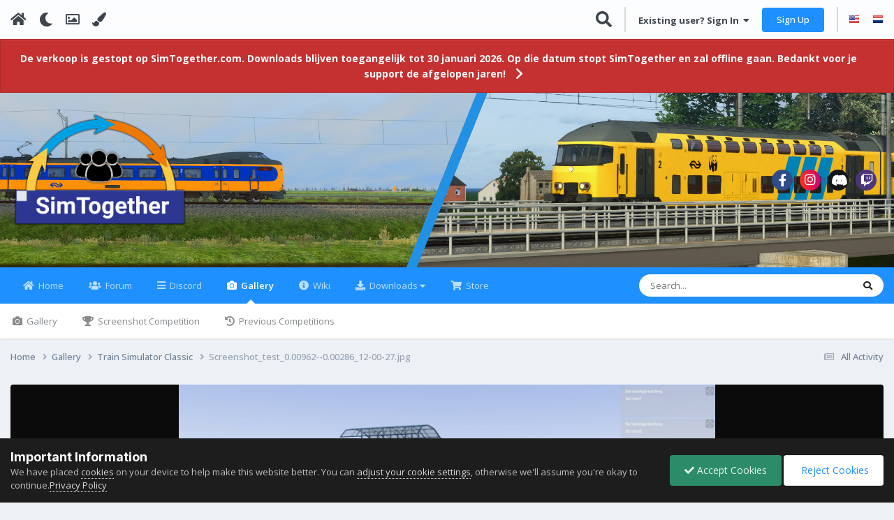

--- FILE ---
content_type: text/html;charset=UTF-8
request_url: https://simtogether.com/gallery/image/3647-screenshot_test_000962-000286_12-00-27jpg/
body_size: 57405
content:
<!DOCTYPE html>
<html lang="en-US" dir="ltr" class="tee">
	<head>
		
<script>
(function () {
  const checkDark = window.matchMedia && window.matchMedia('(prefers-color-scheme: dark)').matches;
  
  
  
  
    if (
      (checkDark && 'auto' === 'auto' && !localStorage.getItem('aXenTheme_manual')) ||
      localStorage.getItem('aXenTheme') === 'dark' ||
	  'auto' === 'dark' && !localStorage.getItem('aXenTheme_manual')
    ) {
      document.documentElement.setAttribute('theme', 'dark');

      return;
    }

    document.documentElement.setAttribute('theme', 'light');
  
})();
</script>
		<meta charset="utf-8">
        
		<title>Screenshot_test_0.00962--0.00286_12-00-27.jpg - Train Simulator Classic - SimTogether</title>
		
			<!-- Global site tag (gtag.js) - Google Analytics -->
<script async src="https://www.googletagmanager.com/gtag/js?id=UA-144947412-1"></script>
<script>
  window.dataLayer = window.dataLayer || [];
  function gtag(){dataLayer.push(arguments);}
  gtag('js', new Date());

  gtag('config', 'UA-144947412-1');
</script>
		
		
		
		

	<meta name="viewport" content="width=device-width, initial-scale=1">



	<meta name="twitter:card" content="summary_large_image" />




	
		
			
				<meta property="og:title" content="Screenshot_test_0.00962--0.00286_12-00-27.jpg">
			
		
	

	
		
			
				<meta property="og:type" content="website">
			
		
	

	
		
			
				<meta property="og:url" content="https://simtogether.com/gallery/image/3647-screenshot_test_000962-000286_12-00-27jpg/">
			
		
	

	
		
			
		
	

	
		
			
		
	

	
		
			
				<meta property="og:updated_time" content="2020-07-26T19:35:33Z">
			
		
	

	
		
			
				<meta property="og:image" content="https://simtogether.com/uploads/monthly_2020_07/large.Screenshot_test_0.00962--0.00286_12-00-27.jpg.cb8d0fbb4c58db69ea66a7f108a8349e.jpg">
			
		
	

	
		
			
				<meta property="og:image:type" content="image/jpeg">
			
		
	

	
		
			
				<meta property="og:site_name" content="SimTogether">
			
		
	

	
		
			
				<meta property="og:locale" content="en_US">
			
		
	


	
		<link rel="canonical" href="https://simtogether.com/gallery/image/3647-screenshot_test_000962-000286_12-00-27jpg/" />
	

	
		<link rel="preload" href="https://simtogether.com/uploads/monthly_2020_07/large.Screenshot_test_0.00962--0.00286_12-00-27.jpg.cb8d0fbb4c58db69ea66a7f108a8349e.jpg" as="image" type="image/jpeg" />
	





<link rel="manifest" href="https://simtogether.com/manifest.webmanifest/">
<meta name="msapplication-config" content="https://simtogether.com/browserconfig.xml/">
<meta name="msapplication-starturl" content="/forums/">
<meta name="application-name" content="SimTogether">
<meta name="apple-mobile-web-app-title" content="SimTogether">

	<meta name="theme-color" content="#2193e6">


	<meta name="msapplication-TileColor" content="#ffffff">





	

	
		
			<link rel="icon" sizes="36x36" href="https://simtogether.com/uploads/monthly_2023_04/android-chrome-36x36.png?v=1710271850">
		
	

	
		
			<link rel="icon" sizes="48x48" href="https://simtogether.com/uploads/monthly_2023_04/android-chrome-48x48.png?v=1710271850">
		
	

	
		
			<link rel="icon" sizes="72x72" href="https://simtogether.com/uploads/monthly_2023_04/android-chrome-72x72.png?v=1710271850">
		
	

	
		
			<link rel="icon" sizes="96x96" href="https://simtogether.com/uploads/monthly_2023_04/android-chrome-96x96.png?v=1710271850">
		
	

	
		
			<link rel="icon" sizes="144x144" href="https://simtogether.com/uploads/monthly_2023_04/android-chrome-144x144.png?v=1710271850">
		
	

	
		
			<link rel="icon" sizes="192x192" href="https://simtogether.com/uploads/monthly_2023_04/android-chrome-192x192.png?v=1710271850">
		
	

	
		
			<link rel="icon" sizes="256x256" href="https://simtogether.com/uploads/monthly_2023_04/android-chrome-256x256.png?v=1710271850">
		
	

	
		
			<link rel="icon" sizes="384x384" href="https://simtogether.com/uploads/monthly_2023_04/android-chrome-384x384.png?v=1710271850">
		
	

	
		
			<link rel="icon" sizes="512x512" href="https://simtogether.com/uploads/monthly_2023_04/android-chrome-512x512.png?v=1710271850">
		
	

	
		
			<meta name="msapplication-square70x70logo" content="https://simtogether.com/uploads/monthly_2023_04/msapplication-square70x70logo.png?v=1710271850"/>
		
	

	
		
			<meta name="msapplication-TileImage" content="https://simtogether.com/uploads/monthly_2023_04/msapplication-TileImage.png?v=1710271850"/>
		
	

	
		
			<meta name="msapplication-square150x150logo" content="https://simtogether.com/uploads/monthly_2023_04/msapplication-square150x150logo.png?v=1710271850"/>
		
	

	
		
			<meta name="msapplication-wide310x150logo" content="https://simtogether.com/uploads/monthly_2023_04/msapplication-wide310x150logo.png?v=1710271850"/>
		
	

	
		
			<meta name="msapplication-square310x310logo" content="https://simtogether.com/uploads/monthly_2023_04/msapplication-square310x310logo.png?v=1710271850"/>
		
	

	
		
			
				<link rel="apple-touch-icon" href="https://simtogether.com/uploads/monthly_2023_04/apple-touch-icon-57x57.png?v=1710271850">
			
		
	

	
		
			
				<link rel="apple-touch-icon" sizes="60x60" href="https://simtogether.com/uploads/monthly_2023_04/apple-touch-icon-60x60.png?v=1710271850">
			
		
	

	
		
			
				<link rel="apple-touch-icon" sizes="72x72" href="https://simtogether.com/uploads/monthly_2023_04/apple-touch-icon-72x72.png?v=1710271850">
			
		
	

	
		
			
				<link rel="apple-touch-icon" sizes="76x76" href="https://simtogether.com/uploads/monthly_2023_04/apple-touch-icon-76x76.png?v=1710271850">
			
		
	

	
		
			
				<link rel="apple-touch-icon" sizes="114x114" href="https://simtogether.com/uploads/monthly_2023_04/apple-touch-icon-114x114.png?v=1710271850">
			
		
	

	
		
			
				<link rel="apple-touch-icon" sizes="120x120" href="https://simtogether.com/uploads/monthly_2023_04/apple-touch-icon-120x120.png?v=1710271850">
			
		
	

	
		
			
				<link rel="apple-touch-icon" sizes="144x144" href="https://simtogether.com/uploads/monthly_2023_04/apple-touch-icon-144x144.png?v=1710271850">
			
		
	

	
		
			
				<link rel="apple-touch-icon" sizes="152x152" href="https://simtogether.com/uploads/monthly_2023_04/apple-touch-icon-152x152.png?v=1710271850">
			
		
	

	
		
			
				<link rel="apple-touch-icon" sizes="180x180" href="https://simtogether.com/uploads/monthly_2023_04/apple-touch-icon-180x180.png?v=1710271850">
			
		
	




	<meta name="mobile-web-app-capable" content="yes">
	<meta name="apple-touch-fullscreen" content="yes">
	<meta name="apple-mobile-web-app-capable" content="yes">

	
		
	


<link rel="preload" href="//simtogether.com/applications/core/interface/font/fontawesome-webfont.woff2?v=4.7.0" as="font" crossorigin="anonymous">
		


	<link rel="preconnect" href="https://fonts.googleapis.com">
	<link rel="preconnect" href="https://fonts.gstatic.com" crossorigin>
	
		
			<link href="https://fonts.googleapis.com/css2?family=Inter:wght@300;400;500;600;700&display=swap" rel="stylesheet">
		
		
			<link href="https://fonts.googleapis.com/css2?family=Open%20Sans:wght@300;400;500;600;700&display=swap" rel="stylesheet">
		
	



	<link rel='stylesheet' href='https://simtogether.com/uploads/css_built_6/341e4a57816af3ba440d891ca87450ff_framework.css?v=265e8506d41759225862' media='all'>

	<link rel='stylesheet' href='https://simtogether.com/uploads/css_built_6/05e81b71abe4f22d6eb8d1a929494829_responsive.css?v=265e8506d41759225862' media='all'>

	<link rel='stylesheet' href='https://simtogether.com/uploads/css_built_6/20446cf2d164adcc029377cb04d43d17_flags.css?v=265e8506d41759225862' media='all'>

	<link rel='stylesheet' href='https://simtogether.com/uploads/css_built_6/79bfb05544daeca4ec6d8979c07ae88e_button.css?v=265e8506d41759225862' media='all'>

	<link rel='stylesheet' href='https://simtogether.com/uploads/css_built_6/223ae211f0236ea36ac9f7bf920a797a_all.min.css?v=265e8506d41759225862' media='all'>

	<link rel='stylesheet' href='https://simtogether.com/uploads/css_built_6/29bd99919d9bcfd58c5a255c6957b8a6_convert.css?v=265e8506d41759225862' media='all'>

	<link rel='stylesheet' href='https://simtogether.com/uploads/css_built_6/49037c9bdbc019a877c9a3ae069caf24_v4-font-face.min.css?v=265e8506d41759225862' media='all'>

	<link rel='stylesheet' href='https://simtogether.com/uploads/css_built_6/90eb5adf50a8c640f633d47fd7eb1778_core.css?v=265e8506d41759225862' media='all'>

	<link rel='stylesheet' href='https://simtogether.com/uploads/css_built_6/5a0da001ccc2200dc5625c3f3934497d_core_responsive.css?v=265e8506d41759225862' media='all'>

	<link rel='stylesheet' href='https://simtogether.com/uploads/css_built_6/bd6d383ac7d24a075fe4f3426bf3c331_nenewmemberindicator.css?v=265e8506d41759225862' media='all'>

	<link rel='stylesheet' href='https://simtogether.com/uploads/css_built_6/d067990e62d996041e0f67e7797733e4_global.css?v=265e8506d41759225862' media='all'>

	<link rel='stylesheet' href='https://simtogether.com/uploads/css_built_6/599fd7b876f863b6246e4e26dafb4185_valareview.css?v=265e8506d41759225862' media='all'>

	<link rel='stylesheet' href='https://simtogether.com/uploads/css_built_6/b3e05e7651ccac625f60cdfdd51c1f57_owl.carousel.min.css?v=265e8506d41759225862' media='all'>

	<link rel='stylesheet' href='https://simtogether.com/uploads/css_built_6/87a149b4cc190cf675eeda61604f4c58_owl.theme.default.min.css?v=265e8506d41759225862' media='all'>

	<link rel='stylesheet' href='https://simtogether.com/uploads/css_built_6/f6406c6d7112e8de1c3466a0104115c7_msi.css?v=265e8506d41759225862' media='all'>

	<link rel='stylesheet' href='https://simtogether.com/uploads/css_built_6/37c6452ea623de41c991284837957128_gallery.css?v=265e8506d41759225862' media='all'>

	<link rel='stylesheet' href='https://simtogether.com/uploads/css_built_6/22e9af7d7c6ac7ddc7db0f1b0d471efc_gallery_responsive.css?v=265e8506d41759225862' media='all'>

	<link rel='stylesheet' href='https://simtogether.com/uploads/css_built_6/8a32dcbf06236254181d222455063219_global.css?v=265e8506d41759225862' media='all'>





<link rel='stylesheet' href='https://simtogether.com/uploads/css_built_6/258adbb6e4f3e83cd3b355f84e3fa002_custom.css?v=265e8506d41759225862' media='all'>




		
		

	
	<link rel='shortcut icon' href='https://simtogether.com/uploads/monthly_2019_10/SimTogetherEmail.png' type="image/png">

    	
			<link rel="stylesheet" href="https://use.fontawesome.com/releases/v5.15.4/css/all.css">
			<link rel="stylesheet" href="https://use.fontawesome.com/releases/v5.15.4/css/v4-shims.css">
    	
    	<style id="colorTheme" type="text/css"></style>
			
			<style>
				
				.aXenPicture #ipsLayout_header header {
					
					
					background-image: url(https://simtogether.com/uploads/set_resources_6/84c1e40ea0e759e3f1505eb1788ddf3c_pattern.png);
					background-size: cover;
						background-position: center;
						background-repeat: no-repeat;
				}
				

				
				.cForumList .ipsDataItem_unread .ipsDataItem_title::before, .cForumGrid_unread .ipsPhotoPanel h3 a::before {
						content: "New";
						color: #fff;
						background: #c72e2e;
						font-size: 12px;
						vertical-align: middle;
						padding: 0 12px;
						margin: 0 2px 0 2px;
						display: inline-block;
						border-radius: var(--box--radius);
				}
				
			</style>
		
	</head>
	<body class="ipsApp ipsApp_front ipsJS_none ipsClearfix" data-controller="core.front.core.app"  data-message=""  data-pageapp="gallery" data-pagelocation="front" data-pagemodule="gallery" data-pagecontroller="view" data-pageid="3647"   >
		
        

        

		  <a href="#ipsLayout_mainArea" class="ipsHide" title="Go to main content on this page" accesskey="m">Jump to content</a>
			<div class="aXenTopBar ipsResponsive_showDesktop">
					<div class="ipsLayout_container ipsFlex ipsFlex-jc:between ipsFlex-ai:center">
						<div class="aXenTopBar_action">
								<ul class="ipsList_inline">
									
										<li><a href="https://simtogether.com/" data-ipstooltip title="Home"><i class="fas fa-home"></i></a></li>
									
									
										<li class="aXenTopBar_theme" data-ipstooltip title="Change Theme"><i class="fas fa-moon"></i></li>
									

									

									
											<li class="aXenTopBar_picture" data-ipstooltip title="Change Header"><i class="far fa-image"></i></li>
									

									
											<li class="aXenTopBar_color" data-ipstooltip title="Change Color">
												<button data-jscolor="{mode:'HSV', onInput:'setColorThemeCookie(this)', forceStyle: false, previewSize: 16}" aria-label="Change Color"></button>
											</li>
											<li id="aXenTopBar_colorResetPC" data-ipstooltip title="Restore default color">
												<i class="fa fa-refresh"></i>
											</li>
									
								</ul>
							</div>
							
								<div class="aXenTopBar_userNav">
									


	<ul id="elUserNav" class="ipsList_inline cSignedOut ipsResponsive_showDesktop">
		
        
		
        
      	
      		<li class="cSearch cUserNav_icon">
         		<a href="//simtogether.com/search/?do=quicksearch" data-ipstooltip='title="Search"'>
 					<i class="fas fa-search" style="margin-top: -1px;font-size: 23px;"></i>
 				</a>
      		</li>
      		<li class="elUserNav_sep">
      	
        
            
            
	


    <li class='cUserNav_icon ipsHide' id='elWish_container' data-controller="valanexuswishlist.front.wishlist.item"></li>
    <li class='elUserNav_sep ipsHide' id='elWish_sep'></li>



	


	<li class='cUserNav_icon ipsHide' id='elCart_container'></li>
	<li class='elUserNav_sep ipsHide' id='elCart_sep'></li>

<li id="elSignInLink">
                <a href="https://simtogether.com/login/" data-ipsmenu-closeonclick="false" data-ipsmenu id="elUserSignIn">
                    Existing user? Sign In  <i class="fa fa-caret-down"></i>
                </a>
                
<div id='elUserSignIn_menu' class='ipsMenu ipsMenu_auto ipsHide'>
	<form accept-charset='utf-8' method='post' action='https://simtogether.com/login/'>
		<input type="hidden" name="csrfKey" value="fbbf7e5c7af392560771afeca0dc7853">
		<input type="hidden" name="ref" value="aHR0cHM6Ly9zaW10b2dldGhlci5jb20vZ2FsbGVyeS9pbWFnZS8zNjQ3LXNjcmVlbnNob3RfdGVzdF8wMDA5NjItMDAwMjg2XzEyLTAwLTI3anBnLw==">
		<div data-role="loginForm">
			
			
			
				<div class='ipsColumns ipsColumns_noSpacing'>
					<div class='ipsColumn ipsColumn_wide' id='elUserSignIn_internal'>
						
<div class="ipsPad ipsForm ipsForm_vertical">
	<h4 class="ipsType_sectionHead">Sign In</h4>
	<br><br>
	<ul class='ipsList_reset'>
		<li class="ipsFieldRow ipsFieldRow_noLabel ipsFieldRow_fullWidth">
			
			
				<input type="email" placeholder="Email Address" name="auth" autocomplete="email">
			
		</li>
		<li class="ipsFieldRow ipsFieldRow_noLabel ipsFieldRow_fullWidth">
			<input type="password" placeholder="Password" name="password" autocomplete="current-password">
		</li>
		<li class="ipsFieldRow ipsFieldRow_checkbox ipsClearfix">
			<span class="ipsCustomInput">
				<input type="checkbox" name="remember_me" id="remember_me_checkbox" value="1" checked aria-checked="true">
				<span></span>
			</span>
			<div class="ipsFieldRow_content">
				<label class="ipsFieldRow_label" for="remember_me_checkbox">Remember me</label>
				<span class="ipsFieldRow_desc">Not recommended on shared computers</span>
			</div>
		</li>
		<li class="ipsFieldRow ipsFieldRow_fullWidth">
			<button type="submit" name="_processLogin" value="usernamepassword" class="ipsButton ipsButton_primary ipsButton_small" id="elSignIn_submit">Sign In</button>
			
				<p class="ipsType_right ipsType_small">
					
						<a href='https://simtogether.com/lostpassword/' data-ipsDialog data-ipsDialog-title='Forgot your password?'>
					
					Forgot your password?</a>
				</p>
			
		</li>
	</ul>
</div>
					</div>
					<div class='ipsColumn ipsColumn_wide'>
						<div class='ipsPadding' id='elUserSignIn_external'>
							<div class='ipsAreaBackground_light ipsPadding:half'>
								
								
									<div class='ipsType_center ipsMargin_top:half'>
										

<button type="submit" name="_processLogin" value="2" class='ipsButton ipsButton_verySmall ipsButton_fullWidth ipsSocial brilliantdiscord_discordButton' style="background-color: #7289DA">
	
		<span class='ipsSocial_icon'>
			
				<i class='fa fa-user-o bdi-fa-fab-discord'></i>
			
		</span>
		<span class='ipsSocial_text'>Sign in with Discord</span>
	
</button>
									</div>
								
							</div>
						</div>
					</div>
				</div>
			
		</div>
	</form>
</div>
            </li>
            
        
		
			<li>
				
					<a href="https://simtogether.com/register/" data-ipsdialog data-ipsdialog-size="narrow" data-ipsdialog-title="Sign Up"  id="elRegisterButton" class="ipsButton ipsButton_normal ipsButton_primary">Sign Up</a>
				
			</li>
		
      	
      		<li class="elUserNav_sep">
				
      				<li>
						<ul class="ipsList_inline">
							
								<li>
									
									<a data-ipstooltip data-ipstooltip-label=" English" href="https://simtogether.com/index.php?app=core&amp;module=system&amp;controller=language&amp;id=1&amp;csrfKey=fbbf7e5c7af392560771afeca0dc7853"><i class="ipsFlag ipsFlag-us"></i></a>
								</li>
							
								<li>
									
									<a data-ipstooltip data-ipstooltip-label=" Nederlands" href="https://simtogether.com/index.php?app=core&amp;module=system&amp;controller=language&amp;id=2&amp;csrfKey=fbbf7e5c7af392560771afeca0dc7853"><i class="ipsFlag ipsFlag-nl"></i></a>
								</li>
							
						</ul>
					</li>
      			
      	
	</ul>

                                  	
										
<ul class='ipsMobileHamburger ipsList_reset ipsResponsive_hideDesktop'>
	<li data-ipsDrawer data-ipsDrawer-drawerElem='#elMobileDrawer'>
		<a href='#'>
			
			
				
			
			
			
			<i class='fa fa-navicon'></i>
		</a>
	</li>
</ul>
									
								</div>
							
					</div>
			</div>
      		



<div class='cAnnouncements' data-controller="core.front.core.announcementBanner" >
	
	<div class='cAnnouncementPageTop ipsJS_hide ipsAnnouncement ipsMessage_error' data-announcementId="34">
        
        <a href='https://simtogether.com/forums/topic/2874-update-over-het-stoppen-van-simtogether/' target="_blank" rel='noopener'>De verkoop is gestopt op SimTogether.com. Downloads blijven toegangelijk tot 30 januari 2026. Op die datum stopt SimTogether en zal offline gaan. Bedankt voor je support de afgelopen jaren!</a>
        

		<a href='#' data-role="dismissAnnouncement">×</a>
	</div>
	
</div>



			<div id="ipsLayout_header" class="ipsClearfix">
				
					
				
				<header>
          		<div class="aXenSnow"></div>
					<div class="ipsLayout_container">
                    
                      


<a href='https://simtogether.com/' id='elLogo' accesskey='1'><img src="https://simtogether.com/uploads/monthly_2025_01/stlogo.png.0c1b657d1999dde5b0a11f6f0d5526db.png" alt='SimTogether'></a>

                      
                      	

	<div class='aXenSocialMedia ipsResponsive_showDesktop ipsFlex ipsFlex-jc:center ipsFlex-ai:center'>
		<a target="_blank" href="https://www.facebook.com/SimTogetherNL" rel="noopener" data-ipstooltip _title="Facebook"><i class="fab fa-facebook-f"></i></a>
<a target="_blank" href="https://instagram.com/simtogether" rel="noopener" data-ipstooltip _title="Instagram"><i class="fab fa-instagram"></i></a>
<a target="_blank" href="https://discord.com/invite/Simtogether" rel="noopener" data-ipstooltip _title="Discord"><i class="fab fa-discord"></i></a>
<a target="_blank" href="https://www.twitch.tv/simtogether" rel="noopener" data-ipstooltip _title="Twitch"><i class="fab fa-twitch"></i></a>
	</div>
	

                      
                    
					
						
<ul class='ipsMobileHamburger ipsList_reset ipsResponsive_hideDesktop'>
	<li data-ipsDrawer data-ipsDrawer-drawerElem='#elMobileDrawer'>
		<a href='#'>
			
			
				
			
			
			
			<i class='fa fa-navicon'></i>
		</a>
	</li>
</ul>
					
					</div>
				</header>
       			

	<nav data-controller='core.front.core.navBar' class=' ipsResponsive_showDesktop'>
		<div class='ipsNavBar_primary ipsLayout_container '>
			<ul data-role="primaryNavBar" class='ipsClearfix'>
				


	
		
		
		<li  id='elNavSecondary_101' data-role="navBarItem" data-navApp="core" data-navExt="CustomItem">
			
			
				<a href="https://www.simtogether.com/"  data-navItem-id="101" >
					Home<span class='ipsNavBar_active__identifier'></span>
				</a>
			
			
				<ul class='ipsNavBar_secondary ipsHide' data-role='secondaryNavBar'>
					


	
		
		
		<li  id='elNavSecondary_119' data-role="navBarItem" data-navApp="core" data-navExt="AllActivity">
			
			
				<a href="https://simtogether.com/discover/"  data-navItem-id="119" >
					All Activity<span class='ipsNavBar_active__identifier'></span>
				</a>
			
			
		</li>
	
	

	
	

	
	

	
		
		
		<li  id='elNavSecondary_115' data-role="navBarItem" data-navApp="core" data-navExt="Leaderboard">
			
			
				<a href="https://simtogether.com/topmembers/"  data-navItem-id="115" >
					Leaderboard<span class='ipsNavBar_active__identifier'></span>
				</a>
			
			
		</li>
	
	

	
		
		
		<li  id='elNavSecondary_145' data-role="navBarItem" data-navApp="core" data-navExt="CustomItem">
			
			
				<a href="https://simtogether.com/staff/"  data-navItem-id="145" >
					SimTogether Team<span class='ipsNavBar_active__identifier'></span>
				</a>
			
			
		</li>
	
	

                  	
					<li class='ipsHide' id='elNavigationMore_101' data-role='navMore'>
						<a href='#' data-ipsMenu data-ipsMenu-appendTo='#elNavigationMore_101' id='elNavigationMore_101_dropdown'>More <i class='fa fa-caret-down'></i></a>
						<ul class='ipsHide ipsMenu ipsMenu_auto' id='elNavigationMore_101_dropdown_menu' data-role='moreDropdown'></ul>
					</li>
                  	
				</ul>
			
		</li>
	
	

	
		
		
		<li  id='elNavSecondary_91' data-role="navBarItem" data-navApp="forums" data-navExt="Forums">
			
			
				<a href="https://simtogether.com/forums/"  data-navItem-id="91" >
					Forum<span class='ipsNavBar_active__identifier'></span>
				</a>
			
			
				<ul class='ipsNavBar_secondary ipsHide' data-role='secondaryNavBar'>
					


	
		
		
		<li  id='elNavSecondary_135' data-role="navBarItem" data-navApp="cms" data-navExt="Pages">
			
			
				<a href="https://simtogether.com/trainsim-news/"  data-navItem-id="135" >
					TrainSim News<span class='ipsNavBar_active__identifier'></span>
				</a>
			
			
		</li>
	
	

	
		
		
		<li  id='elNavSecondary_136' data-role="navBarItem" data-navApp="core" data-navExt="CustomItem">
			
			
				<a href="https://simtogether.com/clubs/32-christrains/"  data-navItem-id="136" >
					ChrisTrains<span class='ipsNavBar_active__identifier'></span>
				</a>
			
			
		</li>
	
	

                  	
					<li class='ipsHide' id='elNavigationMore_91' data-role='navMore'>
						<a href='#' data-ipsMenu data-ipsMenu-appendTo='#elNavigationMore_91' id='elNavigationMore_91_dropdown'>More <i class='fa fa-caret-down'></i></a>
						<ul class='ipsHide ipsMenu ipsMenu_auto' id='elNavigationMore_91_dropdown_menu' data-role='moreDropdown'></ul>
					</li>
                  	
				</ul>
			
		</li>
	
	

	
		
		
		<li  id='elNavSecondary_105' data-role="navBarItem" data-navApp="core" data-navExt="CustomItem">
			
			
				<a href="https://discord.gg/simtogether-605799653899763733" target='_blank' rel="noopener" data-navItem-id="105" >
					Discord<span class='ipsNavBar_active__identifier'></span>
				</a>
			
			
		</li>
	
	

	
		
		
			
		
		<li class='ipsNavBar_active' data-active id='elNavSecondary_30' data-role="navBarItem" data-navApp="gallery" data-navExt="Gallery">
			
			
				<a href="https://simtogether.com/gallery/"  data-navItem-id="30" data-navDefault>
					Gallery<span class='ipsNavBar_active__identifier'></span>
				</a>
			
			
				<ul class='ipsNavBar_secondary ' data-role='secondaryNavBar'>
					


	
		
		
		<li  id='elNavSecondary_129' data-role="navBarItem" data-navApp="core" data-navExt="CustomItem">
			
			
				<a href="https://simtogether.com/gallery/"  data-navItem-id="129" >
					Gallery<span class='ipsNavBar_active__identifier'></span>
				</a>
			
			
		</li>
	
	

	
		
		
		<li  id='elNavSecondary_117' data-role="navBarItem" data-navApp="competition" data-navExt="Competition">
			
			
				<a href="https://simtogether.com/competition/"  data-navItem-id="117" >
					Screenshot Competition <span class='ipsNavBar_active__identifier'></span>
				</a>
			
			
		</li>
	
	

	
		
		
		<li  id='elNavSecondary_118' data-role="navBarItem" data-navApp="competition" data-navExt="History">
			
			
				<a href="https://simtogether.com/competition/history/"  data-navItem-id="118" >
					Previous Competitions<span class='ipsNavBar_active__identifier'></span>
				</a>
			
			
		</li>
	
	

                  	
					<li class='ipsHide' id='elNavigationMore_30' data-role='navMore'>
						<a href='#' data-ipsMenu data-ipsMenu-appendTo='#elNavigationMore_30' id='elNavigationMore_30_dropdown'>More <i class='fa fa-caret-down'></i></a>
						<ul class='ipsHide ipsMenu ipsMenu_auto' id='elNavigationMore_30_dropdown_menu' data-role='moreDropdown'></ul>
					</li>
                  	
				</ul>
			
		</li>
	
	

	
		
		
		<li  id='elNavSecondary_134' data-role="navBarItem" data-navApp="tutorials" data-navExt="Tutorials">
			
			
				<a href="https://simtogether.com/tutorials/"  data-navItem-id="134" >
					Wiki<span class='ipsNavBar_active__identifier'></span>
				</a>
			
			
				<ul class='ipsNavBar_secondary ipsHide' data-role='secondaryNavBar'>
					


	
		
		
		<li  id='elNavSecondary_141' data-role="navBarItem" data-navApp="core" data-navExt="CustomItem">
			
			
				<a href="https://www.simtogether.com/tutorials/"  data-navItem-id="141" >
					Wiki<span class='ipsNavBar_active__identifier'></span>
				</a>
			
			
		</li>
	
	

	
		
		
		<li  id='elNavSecondary_140' data-role="navBarItem" data-navApp="cms" data-navExt="Pages">
			
			
				<a href="https://simtogether.com/start-ts/"  data-navItem-id="140" >
					Dutch content: The basics<span class='ipsNavBar_active__identifier'></span>
				</a>
			
			
		</li>
	
	

                  	
					<li class='ipsHide' id='elNavigationMore_134' data-role='navMore'>
						<a href='#' data-ipsMenu data-ipsMenu-appendTo='#elNavigationMore_134' id='elNavigationMore_134_dropdown'>More <i class='fa fa-caret-down'></i></a>
						<ul class='ipsHide ipsMenu ipsMenu_auto' id='elNavigationMore_134_dropdown_menu' data-role='moreDropdown'></ul>
					</li>
                  	
				</ul>
			
		</li>
	
	

	
		
		
		<li  id='elNavSecondary_32' data-role="navBarItem" data-navApp="downloads" data-navExt="Downloads">
			
			
				<a href="https://simtogether.com/files/" id="elNavigation_32" data-ipsMenu data-ipsMenu-appendTo='#elNavSecondary_32' data-ipsMenu-activeClass='ipsNavActive_menu' data-navItem-id="32" >
					Downloads <i class="fa fa-caret-down"></i><span class='ipsNavBar_active__identifier'></span>
				</a>
				<ul id="elNavigation_32_menu" class="ipsMenu ipsMenu_auto ipsHide">
					

	
		
			<li class='ipsPad_half'>
				<a href='https://simtogether.com/files/' class='ipsButton ipsButton_primary ipsButton_verySmall ipsButton_fullWidth'>
					Downloads
				</a>
			</li>
		
	

	
		
			
			<li id='elNavigation_288f2c2ad42546bae463d791dc4cc731' class='ipsMenu_item ipsMenu_subItems'>
				<a href='https://simtogether.com/files/category/5-train-simulator-classic/'>
					Train Simulator Classic
				</a>
				<ul id='elNavigation_288f2c2ad42546bae463d791dc4cc731_menu' class='ipsMenu ipsMenu_auto ipsHide'>
					

	
		
			
			<li id='elNavigation_461e388858512f8b6b92255c35533a1c' class='ipsMenu_item ipsMenu_subItems'>
				<a href='https://simtogether.com/files/category/6-general/'>
					General
				</a>
				<ul id='elNavigation_461e388858512f8b6b92255c35533a1c_menu' class='ipsMenu ipsMenu_auto ipsHide'>
					

	
		
			<li class='ipsMenu_item' >
				<a href='https://simtogether.com/files/category/9-manuals/' >
					Manuals
				</a>
			</li>
		
	

	
		
			<li class='ipsMenu_item' >
				<a href='https://simtogether.com/files/category/8-maps/' >
					Maps
				</a>
			</li>
		
	

	
		
			<li class='ipsMenu_item' >
				<a href='https://simtogether.com/files/category/10-miscellaneous/' >
					Miscellaneous
				</a>
			</li>
		
	

	
		
			<li class='ipsMenu_item' >
				<a href='https://simtogether.com/files/category/770-railworks-enhancer-presets/' >
					Railworks Enhancer Presets
				</a>
			</li>
		
	

	
		
			<li class='ipsMenu_item' >
				<a href='https://simtogether.com/files/category/7-tools/' >
					Tools
				</a>
			</li>
		
	

	
		
			<li class='ipsMenu_item' >
				<a href='https://simtogether.com/files/category/951-programs-own-development/' >
					Programs (Own development) 
				</a>
			</li>
		
	

				</ul>
			</li>
		
	

	
		
			
			<li id='elNavigation_741347dc89e885cc2cf858834946d0ba' class='ipsMenu_item ipsMenu_subItems'>
				<a href='https://simtogether.com/files/category/90-objects/'>
					Objects
				</a>
				<ul id='elNavigation_741347dc89e885cc2cf858834946d0ba_menu' class='ipsMenu ipsMenu_auto ipsHide'>
					

	
		
			
			<li id='elNavigation_d05af31c8f43736b53c35a242016f6b2' class='ipsMenu_item ipsMenu_subItems'>
				<a href='https://simtogether.com/files/category/95-along-the-track/'>
					Along the Track
				</a>
				<ul id='elNavigation_d05af31c8f43736b53c35a242016f6b2_menu' class='ipsMenu ipsMenu_auto ipsHide'>
					

	
		
			<li class='ipsMenu_item' >
				<a href='https://simtogether.com/files/category/113-catenary/' >
					Catenary
				</a>
			</li>
		
	

	
		
			<li class='ipsMenu_item' >
				<a href='https://simtogether.com/files/category/116-miscellaneous-track-objects/' >
					Miscellaneous track objects
				</a>
			</li>
		
	

	
		
			<li class='ipsMenu_item' >
				<a href='https://simtogether.com/files/category/405-platforms/' >
					Platforms
				</a>
			</li>
		
	

	
		
			<li class='ipsMenu_item' >
				<a href='https://simtogether.com/files/category/114-signals-and-signs/' >
					Signals and Signs
				</a>
			</li>
		
	

	
		
			<li class='ipsMenu_item' >
				<a href='https://simtogether.com/files/category/111-stations-and-depots/' >
					Stations and Depots
				</a>
			</li>
		
	

	
		
			<li class='ipsMenu_item' >
				<a href='https://simtogether.com/files/category/112-tracks/' >
					Tracks
				</a>
			</li>
		
	

				</ul>
			</li>
		
	

	
		
			<li class='ipsMenu_item' >
				<a href='https://simtogether.com/files/category/407-billboards-and-advertisements/' >
					Billboards and Advertisements
				</a>
			</li>
		
	

	
		
			
			<li id='elNavigation_9ca5bf5b109667e49a33d7f3b0e34a6a' class='ipsMenu_item ipsMenu_subItems'>
				<a href='https://simtogether.com/files/category/96-bridges-and-tunnels/'>
					Bridges and Tunnels
				</a>
				<ul id='elNavigation_9ca5bf5b109667e49a33d7f3b0e34a6a_menu' class='ipsMenu ipsMenu_auto ipsHide'>
					

	
		
			<li class='ipsMenu_item' >
				<a href='https://simtogether.com/files/category/103-bridges/' >
					Bridges
				</a>
			</li>
		
	

	
		
			<li class='ipsMenu_item' >
				<a href='https://simtogether.com/files/category/104-tunnels/' >
					Tunnels
				</a>
			</li>
		
	

				</ul>
			</li>
		
	

	
		
			
			<li id='elNavigation_e65f9836ce616fed890c8ce5bc545fa5' class='ipsMenu_item ipsMenu_subItems'>
				<a href='https://simtogether.com/files/category/94-buildings/'>
					Buildings
				</a>
				<ul id='elNavigation_e65f9836ce616fed890c8ce5bc545fa5_menu' class='ipsMenu ipsMenu_auto ipsHide'>
					

	
		
			<li class='ipsMenu_item' >
				<a href='https://simtogether.com/files/category/106-agricultural-objects/' >
					Agricultural objects
				</a>
			</li>
		
	

	
		
			<li class='ipsMenu_item' >
				<a href='https://simtogether.com/files/category/105-construction-and-factory-sites/' >
					Construction and Factory sites
				</a>
			</li>
		
	

	
		
			<li class='ipsMenu_item' >
				<a href='https://simtogether.com/files/category/406-factory-and-warehouse-buildings/' >
					Factory and Warehouse buildings
				</a>
			</li>
		
	

	
		
			<li class='ipsMenu_item' >
				<a href='https://simtogether.com/files/category/107-houses-and-apartment-buildings/' >
					Houses and Apartment buildings
				</a>
			</li>
		
	

	
		
			<li class='ipsMenu_item' >
				<a href='https://simtogether.com/files/category/108-offices/' >
					Offices
				</a>
			</li>
		
	

	
		
			<li class='ipsMenu_item' >
				<a href='https://simtogether.com/files/category/110-miscellaneous-buildings/' >
					Miscellaneous buildings
				</a>
			</li>
		
	

	
		
			<li class='ipsMenu_item' >
				<a href='https://simtogether.com/files/category/109-stores/' >
					Stores
				</a>
			</li>
		
	

				</ul>
			</li>
		
	

	
		
			<li class='ipsMenu_item' >
				<a href='https://simtogether.com/files/category/102-miscellaneous-objects/' >
					Miscellaneous objects
				</a>
			</li>
		
	

	
		
			
			<li id='elNavigation_2800e5622e9b359735a9007069f4348c' class='ipsMenu_item ipsMenu_subItems'>
				<a href='https://simtogether.com/files/category/93-packages/'>
					Packages
				</a>
				<ul id='elNavigation_2800e5622e9b359735a9007069f4348c_menu' class='ipsMenu ipsMenu_auto ipsHide'>
					

	
		
			<li class='ipsMenu_item' >
				<a href='https://simtogether.com/files/category/119-miscellaneous-packs/' >
					Miscellaneous packs
				</a>
			</li>
		
	

	
		
			<li class='ipsMenu_item' >
				<a href='https://simtogether.com/files/category/118-simtogether-object-packs/' >
					SimTogether object packs
				</a>
			</li>
		
	

	
		
			<li class='ipsMenu_item' >
				<a href='https://simtogether.com/files/category/117-ukts-packages/' >
					UKTS Packages
				</a>
			</li>
		
	

				</ul>
			</li>
		
	

	
		
			
			<li id='elNavigation_681eef09f169dd0fa66334123fb951b0' class='ipsMenu_item ipsMenu_subItems'>
				<a href='https://simtogether.com/files/category/97-rivers-and-streams-and-accessories/'>
					Rivers and streams and accessories
				</a>
				<ul id='elNavigation_681eef09f169dd0fa66334123fb951b0_menu' class='ipsMenu ipsMenu_auto ipsHide'>
					

	
		
			<li class='ipsMenu_item' >
				<a href='https://simtogether.com/files/category/1105-along-and-on-the-water/' >
					Along and on the water
				</a>
			</li>
		
	

	
		
			<li class='ipsMenu_item' >
				<a href='https://simtogether.com/files/category/1104-streams-and-rivers/' >
					streams and rivers
				</a>
			</li>
		
	

				</ul>
			</li>
		
	

	
		
			
			<li id='elNavigation_f9c1c7320afc9d6df91d6344a8102b1a' class='ipsMenu_item ipsMenu_subItems'>
				<a href='https://simtogether.com/files/category/101-roads-and-accessories/'>
					Roads and accessories
				</a>
				<ul id='elNavigation_f9c1c7320afc9d6df91d6344a8102b1a_menu' class='ipsMenu ipsMenu_auto ipsHide'>
					

	
		
			<li class='ipsMenu_item' >
				<a href='https://simtogether.com/files/category/122-miscellaneous-road-objects/' >
					Miscellaneous road objects
				</a>
			</li>
		
	

	
		
			<li class='ipsMenu_item' >
				<a href='https://simtogether.com/files/category/121-road-signs/' >
					Road signs
				</a>
			</li>
		
	

	
		
			<li class='ipsMenu_item' >
				<a href='https://simtogether.com/files/category/120-roads/' >
					Roads
				</a>
			</li>
		
	

				</ul>
			</li>
		
	

	
		
			<li class='ipsMenu_item' >
				<a href='https://simtogether.com/files/category/98-trees-and-vegetation/' >
					Trees and Vegetation
				</a>
			</li>
		
	

	
		
			
			<li id='elNavigation_1014ad319af4c31fdbe168c87695e5c2' class='ipsMenu_item ipsMenu_subItems'>
				<a href='https://simtogether.com/files/category/100-vehicles/'>
					Vehicles
				</a>
				<ul id='elNavigation_1014ad319af4c31fdbe168c87695e5c2_menu' class='ipsMenu ipsMenu_auto ipsHide'>
					

	
		
			<li class='ipsMenu_item' >
				<a href='https://simtogether.com/files/category/115-airplanes/' >
					Airplanes
				</a>
			</li>
		
	

	
		
			<li class='ipsMenu_item' >
				<a href='https://simtogether.com/files/category/127-agricultural-vehicles/' >
					Agricultural vehicles
				</a>
			</li>
		
	

	
		
			<li class='ipsMenu_item' >
				<a href='https://simtogether.com/files/category/123-boats-and-ships/' >
					Boats and ships
				</a>
			</li>
		
	

	
		
			<li class='ipsMenu_item' >
				<a href='https://simtogether.com/files/category/124-buses/' >
					Buses
				</a>
			</li>
		
	

	
		
			<li class='ipsMenu_item' >
				<a href='https://simtogether.com/files/category/125-cars-and-vans/' >
					Cars and Vans
				</a>
			</li>
		
	

	
		
			<li class='ipsMenu_item' >
				<a href='https://simtogether.com/files/category/128-construction-vehicles/' >
					Construction vehicles
				</a>
			</li>
		
	

	
		
			<li class='ipsMenu_item' >
				<a href='https://simtogether.com/files/category/404-miscellaneous-vehicles/' >
					Miscellaneous Vehicles
				</a>
			</li>
		
	

	
		
			<li class='ipsMenu_item' >
				<a href='https://simtogether.com/files/category/126-trucks/' >
					Trucks
				</a>
			</li>
		
	

	
		
			<li class='ipsMenu_item' >
				<a href='https://simtogether.com/files/category/1059-trains-static/' >
					Trains static
				</a>
			</li>
		
	

				</ul>
			</li>
		
	

	
		
			<li class='ipsMenu_item' >
				<a href='https://simtogether.com/files/category/99-walls-and-fences/' >
					Walls and Fences
				</a>
			</li>
		
	

				</ul>
			</li>
		
	

	
		
			
			<li id='elNavigation_336ad98706069be80659bd95f2f4ed8f' class='ipsMenu_item ipsMenu_subItems'>
				<a href='https://simtogether.com/files/category/11-routes-and-scenarios/'>
					Routes and scenarios
				</a>
				<ul id='elNavigation_336ad98706069be80659bd95f2f4ed8f_menu' class='ipsMenu ipsMenu_auto ipsHide'>
					

	
		
			<li class='ipsMenu_item' >
				<a href='https://simtogether.com/files/category/939-scenario-broadcaster-yesno/' >
					Scenario Broadcaster Yes/No
				</a>
			</li>
		
	

	
		
			
			<li id='elNavigation_67197aa68be68cda62d0589114a5421d' class='ipsMenu_item ipsMenu_subItems'>
				<a href='https://simtogether.com/files/category/12-the-netherlands/'>
					The Netherlands
				</a>
				<ul id='elNavigation_67197aa68be68cda62d0589114a5421d_menu' class='ipsMenu ipsMenu_auto ipsHide'>
					

	
		
			
			<li id='elNavigation_829f69a8785cfec805e3100bd8f277b7' class='ipsMenu_item ipsMenu_subItems'>
				<a href='https://simtogether.com/files/category/1142-de-limburgse-spoorlijnen/'>
					De Limburgse Spoorlijnen
				</a>
				<ul id='elNavigation_829f69a8785cfec805e3100bd8f277b7_menu' class='ipsMenu ipsMenu_auto ipsHide'>
					

	
		
			<li class='ipsMenu_item' >
				<a href='https://simtogether.com/files/category/1143-scenarios-v32/' >
					Scenario&#039;s (V.3.2)
				</a>
			</li>
		
	

				</ul>
			</li>
		
	

	
		
			
			<li id='elNavigation_07bf89bc43bf3a44a5da6d3e93ac84d4' class='ipsMenu_item ipsMenu_subItems'>
				<a href='https://simtogether.com/files/category/42-noordoost-nederland/'>
					Noordoost Nederland
				</a>
				<ul id='elNavigation_07bf89bc43bf3a44a5da6d3e93ac84d4_menu' class='ipsMenu ipsMenu_auto ipsHide'>
					

	
		
			<li class='ipsMenu_item' >
				<a href='https://simtogether.com/files/category/1144-scenarios-v70/' >
					Scenario&#039;s (V7.0)
				</a>
			</li>
		
	

	
		
			<li class='ipsMenu_item' >
				<a href='https://simtogether.com/files/category/1129-scenario%E2%80%99s-v65b/' >
					Scenario’s (V6.5b)
				</a>
			</li>
		
	

	
		
			<li class='ipsMenu_item' >
				<a href='https://simtogether.com/files/category/1058-scenarios-v60-old/' >
					Scenario&#039;s (v6.0) (old)
				</a>
			</li>
		
	

	
		
			<li class='ipsMenu_item' >
				<a href='https://simtogether.com/files/category/1023-scenarios-v51-old/' >
					Scenario&#039;s (v5.1) (Old)
				</a>
			</li>
		
	

	
		
			<li class='ipsMenu_item' >
				<a href='https://simtogether.com/files/category/962-scenarios-v40-old/' >
					Scenarios (v4.0) (Old)
				</a>
			</li>
		
	

				</ul>
			</li>
		
	

	
		
			
			<li id='elNavigation_8d7fbe96d3b78672ef1c6cc2526fdc86' class='ipsMenu_item ipsMenu_subItems'>
				<a href='https://simtogether.com/files/category/1056-spoorlijnen-zuid-limburg/'>
					Spoorlijnen Zuid Limburg
				</a>
				<ul id='elNavigation_8d7fbe96d3b78672ef1c6cc2526fdc86_menu' class='ipsMenu ipsMenu_auto ipsHide'>
					

	
		
			<li class='ipsMenu_item' >
				<a href='https://simtogether.com/files/category/1132-scenario%E2%80%99s-v31/' >
					Scenario’s V3.1
				</a>
			</li>
		
	

	
		
			<li class='ipsMenu_item' >
				<a href='https://simtogether.com/files/category/1096-scenarios-v3-old/' >
					Scenario&#039;s V3 (old)
				</a>
			</li>
		
	

	
		
			<li class='ipsMenu_item' >
				<a href='https://simtogether.com/files/category/1057-scenarios-v2-old/' >
					Scenario&#039;s V2 (Old)
				</a>
			</li>
		
	

				</ul>
			</li>
		
	

	
		
			
			<li id='elNavigation_a0ef65279c73d3556b33e9a06bfc61bb' class='ipsMenu_item ipsMenu_subItems'>
				<a href='https://simtogether.com/files/category/13-t-gooi-centraal/'>
					&#039;t Gooi Centraal
				</a>
				<ul id='elNavigation_a0ef65279c73d3556b33e9a06bfc61bb_menu' class='ipsMenu ipsMenu_auto ipsHide'>
					

	
		
			<li class='ipsMenu_item' >
				<a href='https://simtogether.com/files/category/14-scenarios-v19/' >
					Scenarios (v1.9)
				</a>
			</li>
		
	

				</ul>
			</li>
		
	

	
		
			
			<li id='elNavigation_dab544869c96751d816edf18e454f1cd' class='ipsMenu_item ipsMenu_subItems'>
				<a href='https://simtogether.com/files/category/995-t-groene-hart/'>
					&#039;t Groene Hart 
				</a>
				<ul id='elNavigation_dab544869c96751d816edf18e454f1cd_menu' class='ipsMenu ipsMenu_auto ipsHide'>
					

	
		
			<li class='ipsMenu_item' >
				<a href='https://simtogether.com/files/category/1076-15-scenarios-v15/' >
					1.5 Scenario&#039;s (v1.5)
				</a>
			</li>
		
	

	
		
			<li class='ipsMenu_item' >
				<a href='https://simtogether.com/files/category/996-scenarios-v10-old/' >
					Scenario&#039;s (v1.0) (Old)
				</a>
			</li>
		
	

				</ul>
			</li>
		
	

	
		
			
			<li id='elNavigation_b825b13ef8787656a89344c6524e14a0' class='ipsMenu_item ipsMenu_subItems'>
				<a href='https://simtogether.com/files/category/15-t-hart-van-nederland/'>
					&#039;t Hart van Nederland
				</a>
				<ul id='elNavigation_b825b13ef8787656a89344c6524e14a0_menu' class='ipsMenu ipsMenu_auto ipsHide'>
					

	
		
			<li class='ipsMenu_item' >
				<a href='https://simtogether.com/files/category/1127-scenario%E2%80%99s-v20/' >
					Scenario’s (v2.0)
				</a>
			</li>
		
	

	
		
			<li class='ipsMenu_item' >
				<a href='https://simtogether.com/files/category/1035-scenario%E2%80%99s-v18-old/' >
					Scenario’s (v1.8) (old)
				</a>
			</li>
		
	

	
		
			<li class='ipsMenu_item' >
				<a href='https://simtogether.com/files/category/972-scenario%E2%80%99s-v16-old/' >
					Scenario’s (v1.6) (Old)
				</a>
			</li>
		
	

	
		
			<li class='ipsMenu_item' >
				<a href='https://simtogether.com/files/category/933-scenario%E2%80%99s-v15-old/' >
					Scenario’s (v1.5) (Old)
				</a>
			</li>
		
	

	
		
			<li class='ipsMenu_item' >
				<a href='https://simtogether.com/files/category/776-scenarios-v14-old/' >
					Scenarios (v1.4) (Old)
				</a>
			</li>
		
	

	
		
			<li class='ipsMenu_item' >
				<a href='https://simtogether.com/files/category/26-scenarios-v13-old/' >
					Scenarios (v1.3) (Old)
				</a>
			</li>
		
	

				</ul>
			</li>
		
	

	
		
			
			<li id='elNavigation_62233ddc98cd1ace9e6dc2485cf7a799' class='ipsMenu_item ipsMenu_subItems'>
				<a href='https://simtogether.com/files/category/27-t-oosten-van-nederland/'>
					&#039;t Oosten van Nederland
				</a>
				<ul id='elNavigation_62233ddc98cd1ace9e6dc2485cf7a799_menu' class='ipsMenu ipsMenu_auto ipsHide'>
					

	
		
			<li class='ipsMenu_item' >
				<a href='https://simtogether.com/files/category/29-scenarios-v20/' >
					Scenarios (v2.0)
				</a>
			</li>
		
	

				</ul>
			</li>
		
	

	
		
			
			<li id='elNavigation_b3b5b97369a2dfdc05d2fd7389769b9c' class='ipsMenu_item ipsMenu_subItems'>
				<a href='https://simtogether.com/files/category/773-%E2%80%99t-olielijntje/'>
					’t Olielijntje
				</a>
				<ul id='elNavigation_b3b5b97369a2dfdc05d2fd7389769b9c_menu' class='ipsMenu ipsMenu_auto ipsHide'>
					

	
		
			<li class='ipsMenu_item' >
				<a href='https://simtogether.com/files/category/1128-scenario%E2%80%99s-30/' >
					Scenario’s (3.0)
				</a>
			</li>
		
	

	
		
			<li class='ipsMenu_item' >
				<a href='https://simtogether.com/files/category/775-scenarios-v20-old/' >
					Scenarios (v2.0) (old)
				</a>
			</li>
		
	

	
		
			<li class='ipsMenu_item' >
				<a href='https://simtogether.com/files/category/774-scenarios-v10-old/' >
					Scenarios (v1.0) (Old)
				</a>
			</li>
		
	

				</ul>
			</li>
		
	

	
		
			
			<li id='elNavigation_f71d20b8f567438a08b6d4eaab6679b9' class='ipsMenu_item ipsMenu_subItems'>
				<a href='https://simtogether.com/files/category/768-t-zuiden-van-nederland/'>
					&#039;t Zuiden van Nederland
				</a>
				<ul id='elNavigation_f71d20b8f567438a08b6d4eaab6679b9_menu' class='ipsMenu ipsMenu_auto ipsHide'>
					

	
		
			<li class='ipsMenu_item' >
				<a href='https://simtogether.com/files/category/1131-scenario%E2%80%99s-v25/' >
					Scenario’s (v2.5)
				</a>
			</li>
		
	

	
		
			<li class='ipsMenu_item' >
				<a href='https://simtogether.com/files/category/992-scenario%E2%80%99s-v20old/' >
					Scenario’s (v2.0)(Old)
				</a>
			</li>
		
	

	
		
			<li class='ipsMenu_item' >
				<a href='https://simtogether.com/files/category/983-scenarios-v16-old/' >
					Scenarios (v1.6) (Old)
				</a>
			</li>
		
	

	
		
			<li class='ipsMenu_item' >
				<a href='https://simtogether.com/files/category/934-scenarios-v15-old/' >
					Scenarios (v1.5) (Old)
				</a>
			</li>
		
	

	
		
			<li class='ipsMenu_item' >
				<a href='https://simtogether.com/files/category/769-scenarios-v10-old/' >
					Scenarios (v1.0) (Old)
				</a>
			</li>
		
	

				</ul>
			</li>
		
	

	
		
			
			<li id='elNavigation_d4850469ab11c2fa1c8efb0c1230dc01' class='ipsMenu_item ipsMenu_subItems'>
				<a href='https://simtogether.com/files/category/778-achterhoek-en-twentelijnen/'>
					Achterhoek- en Twentelijnen 
				</a>
				<ul id='elNavigation_d4850469ab11c2fa1c8efb0c1230dc01_menu' class='ipsMenu ipsMenu_auto ipsHide'>
					

	
		
			<li class='ipsMenu_item' >
				<a href='https://simtogether.com/files/category/1133-scenario%E2%80%99s-v51/' >
					Scenario’s (v5.1)
				</a>
			</li>
		
	

	
		
			<li class='ipsMenu_item' >
				<a href='https://simtogether.com/files/category/1130-scenario%E2%80%99s-v50-old/' >
					Scenario’s (v5.0) (old)
				</a>
			</li>
		
	

	
		
			<li class='ipsMenu_item' >
				<a href='https://simtogether.com/files/category/1067-scenario%E2%80%99s-v40-old/' >
					Scenario’s (v4.0) (old)
				</a>
			</li>
		
	

	
		
			<li class='ipsMenu_item' >
				<a href='https://simtogether.com/files/category/1009-scenarios-v30-old/' >
					Scenario&#039;s (v3.0) (Old)
				</a>
			</li>
		
	

	
		
			<li class='ipsMenu_item' >
				<a href='https://simtogether.com/files/category/949-scenarios-v20-old/' >
					Scenarios (v2.0) (Old)
				</a>
			</li>
		
	

				</ul>
			</li>
		
	

	
		
			
			<li id='elNavigation_5a0893876a33c507c422bf4910b379b1' class='ipsMenu_item ipsMenu_subItems'>
				<a href='https://simtogether.com/files/category/33-de-betuweroute/'>
					De Betuweroute
				</a>
				<ul id='elNavigation_5a0893876a33c507c422bf4910b379b1_menu' class='ipsMenu ipsMenu_auto ipsHide'>
					

	
		
			<li class='ipsMenu_item' >
				<a href='https://simtogether.com/files/category/985-scenarios-v10/' >
					Scenarios (v1.0)
				</a>
			</li>
		
	

				</ul>
			</li>
		
	

	
		
			
			<li id='elNavigation_537cc1f436702a7b822b2e52be9c6b80' class='ipsMenu_item ipsMenu_subItems'>
				<a href='https://simtogether.com/files/category/30-de-ijssellijn/'>
					De IJssellijn
				</a>
				<ul id='elNavigation_537cc1f436702a7b822b2e52be9c6b80_menu' class='ipsMenu ipsMenu_auto ipsHide'>
					

	
		
			<li class='ipsMenu_item' >
				<a href='https://simtogether.com/files/category/31-scenarios-v17/' >
					Scenarios (v1.7)
				</a>
			</li>
		
	

				</ul>
			</li>
		
	

	
		
			
			<li id='elNavigation_a092b9ad9f084fd415cc508e11ee7376' class='ipsMenu_item ipsMenu_subItems'>
				<a href='https://simtogether.com/files/category/36-de-vechtdallijnen/'>
					De Vechtdallijnen
				</a>
				<ul id='elNavigation_a092b9ad9f084fd415cc508e11ee7376_menu' class='ipsMenu ipsMenu_auto ipsHide'>
					

	
		
			<li class='ipsMenu_item' >
				<a href='https://simtogether.com/files/category/984-scenarios-v30/' >
					Scenario&#039;s (v3.0)
				</a>
			</li>
		
	

	
		
			<li class='ipsMenu_item' >
				<a href='https://simtogether.com/files/category/37-scenarios-v20-old/' >
					Scenarios (v2.0) (Old)
				</a>
			</li>
		
	

	
		
			<li class='ipsMenu_item' >
				<a href='https://simtogether.com/files/category/1116-scenario%E2%80%99s-35-beta/' >
					Scenario’s (3.5 beta)
				</a>
			</li>
		
	

				</ul>
			</li>
		
	

	
		
			
			<li id='elNavigation_5b2d10c908520329477f7507382c6e05' class='ipsMenu_item ipsMenu_subItems'>
				<a href='https://simtogether.com/files/category/38-hsl-zuid/'>
					HSL Zuid
				</a>
				<ul id='elNavigation_5b2d10c908520329477f7507382c6e05_menu' class='ipsMenu ipsMenu_auto ipsHide'>
					

	
		
			<li class='ipsMenu_item' >
				<a href='https://simtogether.com/files/category/1145-scenarios-v40/' >
					Scenarios (v4.0)
				</a>
			</li>
		
	

	
		
			<li class='ipsMenu_item' >
				<a href='https://simtogether.com/files/category/1095-scenarios-v30old/' >
					Scenarios (v3.0)(old)
				</a>
			</li>
		
	

	
		
			<li class='ipsMenu_item' >
				<a href='https://simtogether.com/files/category/1019-scenarios-v20-old/' >
					Scenarios (v2.0) (Old)
				</a>
			</li>
		
	

	
		
			<li class='ipsMenu_item' >
				<a href='https://simtogether.com/files/category/39-scenarios-v10-old/' >
					Scenarios (v1.0) (Old)
				</a>
			</li>
		
	

				</ul>
			</li>
		
	

	
		
			
			<li id='elNavigation_5089631f1912dd8599a07b96dda3a08a' class='ipsMenu_item ipsMenu_subItems'>
				<a href='https://simtogether.com/files/category/40-kennemerland/'>
					Kennemerland
				</a>
				<ul id='elNavigation_5089631f1912dd8599a07b96dda3a08a_menu' class='ipsMenu ipsMenu_auto ipsHide'>
					

	
		
			<li class='ipsMenu_item' >
				<a href='https://simtogether.com/files/category/41-scenarios-v10/' >
					Scenarios (v1.0)
				</a>
			</li>
		
	

				</ul>
			</li>
		
	

	
		
			
			<li id='elNavigation_2e2b4653cdcdc4c14508c9ca668657a9' class='ipsMenu_item ipsMenu_subItems'>
				<a href='https://simtogether.com/files/category/46-noordwest-nederland/'>
					Noordwest Nederland
				</a>
				<ul id='elNavigation_2e2b4653cdcdc4c14508c9ca668657a9_menu' class='ipsMenu ipsMenu_auto ipsHide'>
					

	
		
			<li class='ipsMenu_item' >
				<a href='https://simtogether.com/files/category/945-scenarios-v50/' >
					Scenarios (v5.0)
				</a>
			</li>
		
	

	
		
			<li class='ipsMenu_item' >
				<a href='https://simtogether.com/files/category/47-scenarios-2018-and-newer-old/' >
					Scenarios (2018 and newer) (Old)
				</a>
			</li>
		
	

				</ul>
			</li>
		
	

	
		
			
			<li id='elNavigation_f2611ae0006e86091a5254e98f549df3' class='ipsMenu_item ipsMenu_subItems'>
				<a href='https://simtogether.com/files/category/49-utrecht-tiel/'>
					Utrecht - Tiel
				</a>
				<ul id='elNavigation_f2611ae0006e86091a5254e98f549df3_menu' class='ipsMenu ipsMenu_auto ipsHide'>
					

	
		
			<li class='ipsMenu_item' >
				<a href='https://simtogether.com/files/category/50-scenarios-v18/' >
					Scenarios (v1.8)
				</a>
			</li>
		
	

				</ul>
			</li>
		
	

	
		
			
			<li id='elNavigation_d5cb09faa5d215967074eca48af7b604' class='ipsMenu_item ipsMenu_subItems'>
				<a href='https://simtogether.com/files/category/51-zuidwest-nederland/'>
					Zuidwest Nederland
				</a>
				<ul id='elNavigation_d5cb09faa5d215967074eca48af7b604_menu' class='ipsMenu ipsMenu_auto ipsHide'>
					

	
		
			<li class='ipsMenu_item' >
				<a href='https://simtogether.com/files/category/941-scenarios-v20/' >
					Scenario&#039;s (v2.0)
				</a>
			</li>
		
	

	
		
			<li class='ipsMenu_item' >
				<a href='https://simtogether.com/files/category/52-scenarios-v19-old/' >
					Scenarios (v1.9) (Old)
				</a>
			</li>
		
	

	
		
			<li class='ipsMenu_item' >
				<a href='https://simtogether.com/files/category/797-scenarios-v18-old/' >
					Scenario&#039;s (v1.8) (Old)
				</a>
			</li>
		
	

				</ul>
			</li>
		
	

	
		
			
			<li id='elNavigation_96404b0bad5ac8cc36b80839876f0b4c' class='ipsMenu_item ipsMenu_subItems'>
				<a href='https://simtogether.com/files/category/1134-randstad-west/'>
					Randstad West 
				</a>
				<ul id='elNavigation_96404b0bad5ac8cc36b80839876f0b4c_menu' class='ipsMenu ipsMenu_auto ipsHide'>
					

	
		
			<li class='ipsMenu_item' >
				<a href='https://simtogether.com/files/category/1135-scenarios-15/' >
					Scenario&#039;s (1.5)
				</a>
			</li>
		
	

				</ul>
			</li>
		
	

	
		
			
			<li id='elNavigation_8e8b16e6c56c3123aa2584567fc3587f' class='ipsMenu_item ipsMenu_subItems'>
				<a href='https://simtogether.com/files/category/53-fictional-t-ijdammerland/'>
					[Fictional] &#039;t IJdammerland
				</a>
				<ul id='elNavigation_8e8b16e6c56c3123aa2584567fc3587f_menu' class='ipsMenu ipsMenu_auto ipsHide'>
					

	
		
			<li class='ipsMenu_item' >
				<a href='https://simtogether.com/files/category/969-scenarios-v30/' >
					Scenario&#039;s (v3.0)
				</a>
			</li>
		
	

	
		
			<li class='ipsMenu_item' >
				<a href='https://simtogether.com/files/category/975-scenarios-v22-old/' >
					Scenarios (v2.2) (Old)
				</a>
			</li>
		
	

	
		
			<li class='ipsMenu_item' >
				<a href='https://simtogether.com/files/category/54-scenarios-v21-old/' >
					Scenarios (v2.1) (Old)
				</a>
			</li>
		
	

				</ul>
			</li>
		
	

	
		
			
			<li id='elNavigation_d82c3a0eed3b6991f0d691ae3d097fc5' class='ipsMenu_item ipsMenu_subItems'>
				<a href='https://simtogether.com/files/category/55-fictional-de-bergsche-grenslandroute/'>
					[Fictional] De Bergsche Grenslandroute
				</a>
				<ul id='elNavigation_d82c3a0eed3b6991f0d691ae3d097fc5_menu' class='ipsMenu ipsMenu_auto ipsHide'>
					

	
		
			<li class='ipsMenu_item' >
				<a href='https://simtogether.com/files/category/1089-scenarios-v10/' >
					Scenario&#039;s (v1.0)
				</a>
			</li>
		
	

				</ul>
			</li>
		
	

	
		
			
			<li id='elNavigation_b5b56270701cd64c848341757041f02e' class='ipsMenu_item ipsMenu_subItems'>
				<a href='https://simtogether.com/files/category/57-fictional-des-hollands/'>
					[Fictional] Des Hollands
				</a>
				<ul id='elNavigation_b5b56270701cd64c848341757041f02e_menu' class='ipsMenu ipsMenu_auto ipsHide'>
					

	
		
			<li class='ipsMenu_item' >
				<a href='https://simtogether.com/files/category/58-scenarios-v10/' >
					Scenarios (v1.0)
				</a>
			</li>
		
	

				</ul>
			</li>
		
	

	
		
			
			<li id='elNavigation_324ef12139ed1f8a208f8d8ff5e0b362' class='ipsMenu_item ipsMenu_subItems'>
				<a href='https://simtogether.com/files/category/59-fictional-fictiva/'>
					[Fictional] Fictiva
				</a>
				<ul id='elNavigation_324ef12139ed1f8a208f8d8ff5e0b362_menu' class='ipsMenu ipsMenu_auto ipsHide'>
					

	
		
			<li class='ipsMenu_item' >
				<a href='https://simtogether.com/files/category/60-scenarios-v21/' >
					Scenarios (v2.1)
				</a>
			</li>
		
	

				</ul>
			</li>
		
	

	
		
			
			<li id='elNavigation_6af28c0aa6a9365e739830c11b49aff1' class='ipsMenu_item ipsMenu_subItems'>
				<a href='https://simtogether.com/files/category/62-fictional-hondsdrecht-breedam-vestel/'>
					[Fictional] Hondsdrecht - Breedam / Vestel
				</a>
				<ul id='elNavigation_6af28c0aa6a9365e739830c11b49aff1_menu' class='ipsMenu ipsMenu_auto ipsHide'>
					

	
		
			<li class='ipsMenu_item' >
				<a href='https://simtogether.com/files/category/63-scenarios-v11/' >
					Scenarios (v1.1)
				</a>
			</li>
		
	

				</ul>
			</li>
		
	

	
		
			
			<li id='elNavigation_1ffd217c328a0a31bdbf088a5be2712d' class='ipsMenu_item ipsMenu_subItems'>
				<a href='https://simtogether.com/files/category/67-fictional-miniworld-rotterdam/'>
					[Fictional] Miniworld Rotterdam
				</a>
				<ul id='elNavigation_1ffd217c328a0a31bdbf088a5be2712d_menu' class='ipsMenu ipsMenu_auto ipsHide'>
					

	
		
			<li class='ipsMenu_item' >
				<a href='https://simtogether.com/files/category/1091-scenarios-v10/' >
					Scenario&#039;s (v1.0)
				</a>
			</li>
		
	

				</ul>
			</li>
		
	

	
		
			
			<li id='elNavigation_e6dd89dbb9ab26267a3e4bc51f639fb6' class='ipsMenu_item ipsMenu_subItems'>
				<a href='https://simtogether.com/files/category/68-fictional-rvtn/'>
					[Fictional] RVTN
				</a>
				<ul id='elNavigation_e6dd89dbb9ab26267a3e4bc51f639fb6_menu' class='ipsMenu ipsMenu_auto ipsHide'>
					

	
		
			<li class='ipsMenu_item' >
				<a href='https://simtogether.com/files/category/1092-scenarios-v10/' >
					Scenario&#039;s (v1.0)
				</a>
			</li>
		
	

				</ul>
			</li>
		
	

	
		
			
			<li id='elNavigation_8f80142a5c14cf755cc6bb6e1500cc86' class='ipsMenu_item ipsMenu_subItems'>
				<a href='https://simtogether.com/files/category/973-fictief-heuvelland/'>
					[Fictief] Heuvelland
				</a>
				<ul id='elNavigation_8f80142a5c14cf755cc6bb6e1500cc86_menu' class='ipsMenu ipsMenu_auto ipsHide'>
					

	
		
			<li class='ipsMenu_item' >
				<a href='https://simtogether.com/files/category/974-scenarios-v11/' >
					Scenarios (v1.1)
				</a>
			</li>
		
	

				</ul>
			</li>
		
	

	
		
			
			<li id='elNavigation_38a066477416354306492729ac43ae71' class='ipsMenu_item ipsMenu_subItems'>
				<a href='https://simtogether.com/files/category/976-fictief-evonik-route/'>
					[Fictief] Evonik route
				</a>
				<ul id='elNavigation_38a066477416354306492729ac43ae71_menu' class='ipsMenu ipsMenu_auto ipsHide'>
					

	
		
			<li class='ipsMenu_item' >
				<a href='https://simtogether.com/files/category/1090-scenarios-v10/' >
					Scenario&#039;s (v1.0)
				</a>
			</li>
		
	

				</ul>
			</li>
		
	

	
		
			
			<li id='elNavigation_7446396723d8355e505ec42d0baad473' class='ipsMenu_item ipsMenu_subItems'>
				<a href='https://simtogether.com/files/category/988-fictief-old-lake-town/'>
					[Fictief] Old Lake Town
				</a>
				<ul id='elNavigation_7446396723d8355e505ec42d0baad473_menu' class='ipsMenu ipsMenu_auto ipsHide'>
					

	
		
			<li class='ipsMenu_item' >
				<a href='https://simtogether.com/files/category/989-scenarios-v10/' >
					Scenario&#039;s (v1.0)
				</a>
			</li>
		
	

				</ul>
			</li>
		
	

	
		
			
			<li id='elNavigation_b05bf09b49977162cd6b10482fe66a64' class='ipsMenu_item ipsMenu_subItems'>
				<a href='https://simtogether.com/files/category/1027-fictief-de-zuidersteden/'>
					[Fictief] De Zuidersteden
				</a>
				<ul id='elNavigation_b05bf09b49977162cd6b10482fe66a64_menu' class='ipsMenu ipsMenu_auto ipsHide'>
					

	
		
			<li class='ipsMenu_item' >
				<a href='https://simtogether.com/files/category/1028-scenarios-v10/' >
					Scenario&#039;s (v1.0)
				</a>
			</li>
		
	

				</ul>
			</li>
		
	

	
		
			<li class='ipsMenu_item' >
				<a href='https://simtogether.com/files/category/1034-scenario-package-fore-multiple-nl-routes/' >
					Scenario Package fore Multiple NL routes
				</a>
			</li>
		
	

	
		
			
			<li id='elNavigation_3a1b6fe24a42b7a5366687e0d255c549' class='ipsMenu_item ipsMenu_subItems'>
				<a href='https://simtogether.com/files/category/1068-fictional-de-beerdrechtse-velden-route/'>
					[Fictional] De Beerdrechtse Velden route
				</a>
				<ul id='elNavigation_3a1b6fe24a42b7a5366687e0d255c549_menu' class='ipsMenu ipsMenu_auto ipsHide'>
					

	
		
			<li class='ipsMenu_item' >
				<a href='https://simtogether.com/files/category/1069-scenarios-v10/' >
					Scenario&#039;s (v1.0)
				</a>
			</li>
		
	

				</ul>
			</li>
		
	

	
		
			
			<li id='elNavigation_ad07b4561405b3327a348d55a7540bd4' class='ipsMenu_item ipsMenu_subItems'>
				<a href='https://simtogether.com/files/category/1085-fictional-retro-canvas-route-nl/'>
					[Fictional] Retro Canvas Route (NL)
				</a>
				<ul id='elNavigation_ad07b4561405b3327a348d55a7540bd4_menu' class='ipsMenu ipsMenu_auto ipsHide'>
					

	
		
			<li class='ipsMenu_item' >
				<a href='https://simtogether.com/files/category/1087-scenarios-v10/' >
					Scenario&#039;s (v1.0)
				</a>
			</li>
		
	

				</ul>
			</li>
		
	

	
		
			
			<li id='elNavigation_470ed9983c1b9819a6e6bb94d4c1311c' class='ipsMenu_item ipsMenu_subItems'>
				<a href='https://simtogether.com/files/category/1086-fictional-retro-canvas-route-sp/'>
					[Fictional] Retro Canvas Route (SP)
				</a>
				<ul id='elNavigation_470ed9983c1b9819a6e6bb94d4c1311c_menu' class='ipsMenu ipsMenu_auto ipsHide'>
					

	
		
			<li class='ipsMenu_item' >
				<a href='https://simtogether.com/files/category/1088-scenarios-v10/' >
					Scenario&#039;s (v1.0)
				</a>
			</li>
		
	

				</ul>
			</li>
		
	

				</ul>
			</li>
		
	

	
		
			
			<li id='elNavigation_1b7c86b114f673e9afa68f350d26131d' class='ipsMenu_item ipsMenu_subItems'>
				<a href='https://simtogether.com/files/category/435-austria/'>
					Austria
				</a>
				<ul id='elNavigation_1b7c86b114f673e9afa68f350d26131d_menu' class='ipsMenu ipsMenu_auto ipsHide'>
					

	
		
			<li class='ipsMenu_item' >
				<a href='https://simtogether.com/files/category/465-ennstalbahn-bishofshofen-selzthal/' >
					Ennstalbahn: Bishofshofen - Selzthal
				</a>
			</li>
		
	

	
		
			<li class='ipsMenu_item' >
				<a href='https://simtogether.com/files/category/466-mittenwaldbahn-dtg/' >
					Mittenwaldbahn (DTG)
				</a>
			</li>
		
	

	
		
			<li class='ipsMenu_item' >
				<a href='https://simtogether.com/files/category/734-rudolfsbahn-amstetten-kleinreifling/' >
					Rudolfsbahn Amstetten - Kleinreifling
				</a>
			</li>
		
	

	
		
			<li class='ipsMenu_item' >
				<a href='https://simtogether.com/files/category/733-s-bahn-salzburg-freilassing-salzburg-golling/' >
					S-Bahn Salzburg (Freilassing-Salzburg-Golling) 
				</a>
			</li>
		
	

	
		
			<li class='ipsMenu_item' >
				<a href='https://simtogether.com/files/category/732-salzkammergutbahn/' >
					Salzkammergutbahn
				</a>
			</li>
		
	

	
		
			<li class='ipsMenu_item' >
				<a href='https://simtogether.com/files/category/757-salzburg-wels/' >
					Salzburg - Wels
				</a>
			</li>
		
	

	
		
			<li class='ipsMenu_item' >
				<a href='https://simtogether.com/files/category/960-salzburg-schwarzach-stveit/' >
					Salzburg- Schwarzach St.Veit
				</a>
			</li>
		
	

	
		
			<li class='ipsMenu_item' >
				<a href='https://simtogether.com/files/category/467-semmeringbahn-m%C3%BCrzzuschlag-to-gloggnitz/' >
					Semmeringbahn - Mürzzuschlag to Gloggnitz
				</a>
			</li>
		
	

	
		
			
			<li id='elNavigation_15e65d2cf0cf3daf976915d05da8f7d3' class='ipsMenu_item ipsMenu_subItems'>
				<a href='https://simtogether.com/files/category/731-s%C3%BCdbahn-wien-hbf-payerbach-reichenau/'>
					Südbahn: Wien Hbf - Payerbach-Reichenau
				</a>
				<ul id='elNavigation_15e65d2cf0cf3daf976915d05da8f7d3_menu' class='ipsMenu ipsMenu_auto ipsHide'>
					

	
		
			<li class='ipsMenu_item' >
				<a href='https://simtogether.com/files/category/825-scenarios/' >
					Scenario&#039;s
				</a>
			</li>
		
	

				</ul>
			</li>
		
	

	
		
			<li class='ipsMenu_item' >
				<a href='https://simtogether.com/files/category/468-s%C3%BCdbahn-bruck-an-der-mur-maribor/' >
					Südbahn: Bruck an der Mur - Maribor
				</a>
			</li>
		
	

	
		
			<li class='ipsMenu_item' >
				<a href='https://simtogether.com/files/category/469-tirol-brenner-kufstein/' >
					Tirol: Brenner - Kufstein
				</a>
			</li>
		
	

				</ul>
			</li>
		
	

	
		
			
			<li id='elNavigation_6deec895032bc374c6030d47c49756ac' class='ipsMenu_item ipsMenu_subItems'>
				<a href='https://simtogether.com/files/category/339-belgium/'>
					Belgium
				</a>
				<ul id='elNavigation_6deec895032bc374c6030d47c49756ac_menu' class='ipsMenu ipsMenu_auto ipsHide'>
					

	
		
			
			<li id='elNavigation_5d3890b2e6eb60767c6bff91568732ee' class='ipsMenu_item ipsMenu_subItems'>
				<a href='https://simtogether.com/files/category/342-la-ligne-district-sud-ouest/'>
					La Ligne District Sud-Ouest
				</a>
				<ul id='elNavigation_5d3890b2e6eb60767c6bff91568732ee_menu' class='ipsMenu ipsMenu_auto ipsHide'>
					

	
		
			<li class='ipsMenu_item' >
				<a href='https://simtogether.com/files/category/372-scenarios-v602/' >
					Scenarios (v6.02)
				</a>
			</li>
		
	

				</ul>
			</li>
		
	

	
		
			
			<li id='elNavigation_f22d00f163385b6704eef8b05a1ff70c' class='ipsMenu_item ipsMenu_subItems'>
				<a href='https://simtogether.com/files/category/1030-antwerpen-gent/'>
					Antwerpen - Gent
				</a>
				<ul id='elNavigation_f22d00f163385b6704eef8b05a1ff70c_menu' class='ipsMenu ipsMenu_auto ipsHide'>
					

	
		
			<li class='ipsMenu_item' >
				<a href='https://simtogether.com/files/category/1031-scenarios-v10/' >
					Scenario&#039;s (v1.0)
				</a>
			</li>
		
	

				</ul>
			</li>
		
	

	
		
			
			<li id='elNavigation_315fbc6cd62de789408a76d22d549834' class='ipsMenu_item ipsMenu_subItems'>
				<a href='https://simtogether.com/files/category/993-fictional-dadizele-land-b%C3%A8ta/'>
					[Fictional] Dadizele land (Bèta)
				</a>
				<ul id='elNavigation_315fbc6cd62de789408a76d22d549834_menu' class='ipsMenu ipsMenu_auto ipsHide'>
					

	
		
			<li class='ipsMenu_item' >
				<a href='https://simtogether.com/files/category/994-scenarios-v020/' >
					Scenario&#039;s (v0.2.0)
				</a>
			</li>
		
	

				</ul>
			</li>
		
	

				</ul>
			</li>
		
	

	
		
			
			<li id='elNavigation_26afc8a874d9fac723df552ce3be35a3' class='ipsMenu_item ipsMenu_subItems'>
				<a href='https://simtogether.com/files/category/771-czech-republic/'>
					Czech Republic
				</a>
				<ul id='elNavigation_26afc8a874d9fac723df552ce3be35a3_menu' class='ipsMenu ipsMenu_auto ipsHide'>
					

	
		
			
			<li id='elNavigation_df8e55ce5d8663451580b031fc4b1c11' class='ipsMenu_item ipsMenu_subItems'>
				<a href='https://simtogether.com/files/category/772-cz-%C4%8Desk%C3%A1-t%C5%99ebov%C3%A1-p%C5%99erov/'>
					CZ - Česká Třebová - Přerov
				</a>
				<ul id='elNavigation_df8e55ce5d8663451580b031fc4b1c11_menu' class='ipsMenu ipsMenu_auto ipsHide'>
					

	
		
			<li class='ipsMenu_item' >
				<a href='https://simtogether.com/files/category/848-scenarios/' >
					Scenario&#039;s
				</a>
			</li>
		
	

				</ul>
			</li>
		
	

				</ul>
			</li>
		
	

	
		
			
			<li id='elNavigation_160678ac8b3976b91f52019cf86eaaf4' class='ipsMenu_item ipsMenu_subItems'>
				<a href='https://simtogether.com/files/category/438-france/'>
					France
				</a>
				<ul id='elNavigation_160678ac8b3976b91f52019cf86eaaf4_menu' class='ipsMenu ipsMenu_auto ipsHide'>
					

	
		
			<li class='ipsMenu_item' >
				<a href='https://simtogether.com/files/category/463-lgv-marseille-avignon/' >
					LGV: Marseille - Avignon
				</a>
			</li>
		
	

	
		
			<li class='ipsMenu_item' >
				<a href='https://simtogether.com/files/category/464-lgv-rh%C3%B4ne-alpes-m%C3%A9diterran%C3%A9e/' >
					LGV: Rhône-Alpes &amp; Méditerranée
				</a>
			</li>
		
	

	
		
			
			<li id='elNavigation_b3cb3e9991020f180fc22ebb43360464' class='ipsMenu_item ipsMenu_subItems'>
				<a href='https://simtogether.com/files/category/751-marseille-martigues/'>
					Marseille - Martigues
				</a>
				<ul id='elNavigation_b3cb3e9991020f180fc22ebb43360464_menu' class='ipsMenu ipsMenu_auto ipsHide'>
					

	
		
			<li class='ipsMenu_item' >
				<a href='https://simtogether.com/files/category/840-scenarios/' >
					Scenario&#039;s
				</a>
			</li>
		
	

				</ul>
			</li>
		
	

				</ul>
			</li>
		
	

	
		
			
			<li id='elNavigation_5651e17626a5eca68eefd1fc4b37272f' class='ipsMenu_item ipsMenu_subItems'>
				<a href='https://simtogether.com/files/category/437-germany/'>
					Germany
				</a>
				<ul id='elNavigation_5651e17626a5eca68eefd1fc4b37272f_menu' class='ipsMenu ipsMenu_auto ipsHide'>
					

	
		
			
			<li id='elNavigation_514122ad0682e9bda415868d6f11e117' class='ipsMenu_item ipsMenu_subItems'>
				<a href='https://simtogether.com/files/category/439-allg%C3%A4ubahn-kempten-lindau-immenstadt-oberstdorf/'>
					Allgäubahn: Kempten - Lindau &amp; Immenstadt - Oberstdorf
				</a>
				<ul id='elNavigation_514122ad0682e9bda415868d6f11e117_menu' class='ipsMenu ipsMenu_auto ipsHide'>
					

	
		
			<li class='ipsMenu_item' >
				<a href='https://simtogether.com/files/category/827-scenarios/' >
					Scenario&#039;s
				</a>
			</li>
		
	

				</ul>
			</li>
		
	

	
		
			
			<li id='elNavigation_4c854ef2472caccb9c1ee5cad9829ee3' class='ipsMenu_item ipsMenu_subItems'>
				<a href='https://simtogether.com/files/category/441-berlin-leipzig/'>
					Berlin - Leipzig
				</a>
				<ul id='elNavigation_4c854ef2472caccb9c1ee5cad9829ee3_menu' class='ipsMenu ipsMenu_auto ipsHide'>
					

	
		
			<li class='ipsMenu_item' >
				<a href='https://simtogether.com/files/category/826-scenarios/' >
					Scenario&#039;s
				</a>
			</li>
		
	

				</ul>
			</li>
		
	

	
		
			<li class='ipsMenu_item' >
				<a href='https://simtogether.com/files/category/440-berlin-wittenberg/' >
					Berlin - Wittenberg
				</a>
			</li>
		
	

	
		
			<li class='ipsMenu_item' >
				<a href='https://simtogether.com/files/category/442-cologne-dusseldorf/' >
					Cologne - Dusseldorf
				</a>
			</li>
		
	

	
		
			
			<li id='elNavigation_00a7da1fc1c53c805b23fef414d5d4fe' class='ipsMenu_item ipsMenu_subItems'>
				<a href='https://simtogether.com/files/category/443-frankfurt-high-speed-frankfurt-%E2%80%93-karlsruhe/'>
					Frankfurt High Speed: Frankfurt – Karlsruhe
				</a>
				<ul id='elNavigation_00a7da1fc1c53c805b23fef414d5d4fe_menu' class='ipsMenu ipsMenu_auto ipsHide'>
					

	
		
			<li class='ipsMenu_item' >
				<a href='https://simtogether.com/files/category/828-scenarios/' >
					Scenario&#039;s
				</a>
			</li>
		
	

				</ul>
			</li>
		
	

	
		
			
			<li id='elNavigation_0cb3100264a328f779a5b5cfb935f4f8' class='ipsMenu_item ipsMenu_subItems'>
				<a href='https://simtogether.com/files/category/445-frankfurt-s-bahn-rhein-main/'>
					Frankfurt S-Bahn Rhein Main
				</a>
				<ul id='elNavigation_0cb3100264a328f779a5b5cfb935f4f8_menu' class='ipsMenu ipsMenu_auto ipsHide'>
					

	
		
			<li class='ipsMenu_item' >
				<a href='https://simtogether.com/files/category/829-scenarios/' >
					Scenario&#039;s
				</a>
			</li>
		
	

				</ul>
			</li>
		
	

	
		
			<li class='ipsMenu_item' >
				<a href='https://simtogether.com/files/category/444-frankfurt-u-bahn/' >
					Frankfurt U-Bahn
				</a>
			</li>
		
	

	
		
			
			<li id='elNavigation_97886d3a602e2edc9fc0ac68b410de70' class='ipsMenu_item ipsMenu_subItems'>
				<a href='https://simtogether.com/files/category/446-hamburg-s1-s-bahn/'>
					Hamburg S1 S-Bahn
				</a>
				<ul id='elNavigation_97886d3a602e2edc9fc0ac68b410de70_menu' class='ipsMenu ipsMenu_auto ipsHide'>
					

	
		
			<li class='ipsMenu_item' >
				<a href='https://simtogether.com/files/category/830-scenarios/' >
					Scenario&#039;s
				</a>
			</li>
		
	

				</ul>
			</li>
		
	

	
		
			
			<li id='elNavigation_356eb8296b0048dfd14ccb2173b3b0d1' class='ipsMenu_item ipsMenu_subItems'>
				<a href='https://simtogether.com/files/category/447-hamburg-hanover/'>
					Hamburg - Hanover
				</a>
				<ul id='elNavigation_356eb8296b0048dfd14ccb2173b3b0d1_menu' class='ipsMenu ipsMenu_auto ipsHide'>
					

	
		
			<li class='ipsMenu_item' >
				<a href='https://simtogether.com/files/category/831-scenarios/' >
					Scenario&#039;s
				</a>
			</li>
		
	

				</ul>
			</li>
		
	

	
		
			
			<li id='elNavigation_09587b022b771e6181a1b4551f875879' class='ipsMenu_item ipsMenu_subItems'>
				<a href='https://simtogether.com/files/category/448-hamburg-l%C3%BCbeck-railway/'>
					Hamburg - Lübeck Railway
				</a>
				<ul id='elNavigation_09587b022b771e6181a1b4551f875879_menu' class='ipsMenu ipsMenu_auto ipsHide'>
					

	
		
			<li class='ipsMenu_item' >
				<a href='https://simtogether.com/files/category/832-scenarios/' >
					Scenario&#039;s
				</a>
			</li>
		
	

				</ul>
			</li>
		
	

	
		
			<li class='ipsMenu_item' >
				<a href='https://simtogether.com/files/category/727-hausach-konstanz/' >
					Hausach - Konstanz
				</a>
			</li>
		
	

	
		
			
			<li id='elNavigation_db88c2f14b589a271eaf982f07492a2d' class='ipsMenu_item ipsMenu_subItems'>
				<a href='https://simtogether.com/files/category/726-im-koeblitzer-mountain-route-3-reloaded-2020/'>
					Im Koeblitzer Mountain Route 3 reloaded 2020
				</a>
				<ul id='elNavigation_db88c2f14b589a271eaf982f07492a2d_menu' class='ipsMenu ipsMenu_auto ipsHide'>
					

	
		
			<li class='ipsMenu_item' >
				<a href='https://simtogether.com/files/category/833-scenarios/' >
					Scenario&#039;s
				</a>
			</li>
		
	

				</ul>
			</li>
		
	

	
		
			<li class='ipsMenu_item' >
				<a href='https://simtogether.com/files/category/449-inselbahn-stralsund-%E2%80%93-sassnitz/' >
					Inselbahn: Stralsund – Sassnitz
				</a>
			</li>
		
	

	
		
			
			<li id='elNavigation_a02cceca3cc3fc4cdf9ea8a88c280e1f' class='ipsMenu_item ipsMenu_subItems'>
				<a href='https://simtogether.com/files/category/450-k%C3%B6ln-airport-link/'>
					Köln Airport Link
				</a>
				<ul id='elNavigation_a02cceca3cc3fc4cdf9ea8a88c280e1f_menu' class='ipsMenu ipsMenu_auto ipsHide'>
					

	
		
			<li class='ipsMenu_item' >
				<a href='https://simtogether.com/files/category/1008-scenarios/' >
					Scenario&#039;s
				</a>
			</li>
		
	

				</ul>
			</li>
		
	

	
		
			<li class='ipsMenu_item' >
				<a href='https://simtogether.com/files/category/451-konstanz-villingen/' >
					Konstanz - Villingen
				</a>
			</li>
		
	

	
		
			<li class='ipsMenu_item' >
				<a href='https://simtogether.com/files/category/452-mighty-seddin-freight/' >
					Mighty Seddin Freight
				</a>
			</li>
		
	

	
		
			<li class='ipsMenu_item' >
				<a href='https://simtogether.com/files/category/453-mosel-valley-koblenz-trier/' >
					Mosel Valley: Koblenz - Trier
				</a>
			</li>
		
	

	
		
			<li class='ipsMenu_item' >
				<a href='https://simtogether.com/files/category/454-munich-augsburg/' >
					Munich - Augsburg
				</a>
			</li>
		
	

	
		
			
			<li id='elNavigation_5facaa225e8150f6776cb3abcfd83d46' class='ipsMenu_item ipsMenu_subItems'>
				<a href='https://simtogether.com/files/category/455-munich-garmisch-partenkirchen/'>
					Munich - Garmisch-Partenkirchen
				</a>
				<ul id='elNavigation_5facaa225e8150f6776cb3abcfd83d46_menu' class='ipsMenu ipsMenu_auto ipsHide'>
					

	
		
			<li class='ipsMenu_item' >
				<a href='https://simtogether.com/files/category/834-scenarios/' >
					Scenario&#039;s
				</a>
			</li>
		
	

				</ul>
			</li>
		
	

	
		
			<li class='ipsMenu_item' >
				<a href='https://simtogether.com/files/category/456-munich-rosenheim/' >
					Munich - Rosenheim
				</a>
			</li>
		
	

	
		
			<li class='ipsMenu_item' >
				<a href='https://simtogether.com/files/category/457-m%C3%BCnster-bremen/' >
					Münster - Bremen
				</a>
			</li>
		
	

	
		
			
			<li id='elNavigation_6bc7fb17dfa8b574bd937614b0371295' class='ipsMenu_item ipsMenu_subItems'>
				<a href='https://simtogether.com/files/category/729-nuremberg-regensburg-bahn/'>
					Nuremberg &amp; Regensburg Bahn
				</a>
				<ul id='elNavigation_6bc7fb17dfa8b574bd937614b0371295_menu' class='ipsMenu ipsMenu_auto ipsHide'>
					

	
		
			<li class='ipsMenu_item' >
				<a href='https://simtogether.com/files/category/835-scenarios/' >
					Scenario&#039;s
				</a>
			</li>
		
	

				</ul>
			</li>
		
	

	
		
			
			<li id='elNavigation_e6fc94dbc2734fc98d9478ae213f1330' class='ipsMenu_item ipsMenu_subItems'>
				<a href='https://simtogether.com/files/category/728-norddeutsche-bahn-kiel-l%C3%BCbeck/'>
					Norddeutsche-Bahn: Kiel - Lübeck
				</a>
				<ul id='elNavigation_e6fc94dbc2734fc98d9478ae213f1330_menu' class='ipsMenu ipsMenu_auto ipsHide'>
					

	
		
			<li class='ipsMenu_item' >
				<a href='https://simtogether.com/files/category/836-scenarios/' >
					Scenario&#039;s
				</a>
			</li>
		
	

				</ul>
			</li>
		
	

	
		
			
			<li id='elNavigation_5f2e4e62ff886d02da3f9557f75667cb' class='ipsMenu_item ipsMenu_subItems'>
				<a href='https://simtogether.com/files/category/752-projekt-freiberg-sachs/'>
					Projekt Freiberg (Sachs)
				</a>
				<ul id='elNavigation_5f2e4e62ff886d02da3f9557f75667cb_menu' class='ipsMenu ipsMenu_auto ipsHide'>
					

	
		
			<li class='ipsMenu_item' >
				<a href='https://simtogether.com/files/category/753-scenarios-v201/' >
					Scenarios (v2.01)
				</a>
			</li>
		
	

				</ul>
			</li>
		
	

	
		
			
			<li id='elNavigation_0d551d259ba9093df5fa94bcfd278af1' class='ipsMenu_item ipsMenu_subItems'>
				<a href='https://simtogether.com/files/category/458-rhine-valley-freiburg-basel/'>
					Rhine Valley: Freiburg - Basel
				</a>
				<ul id='elNavigation_0d551d259ba9093df5fa94bcfd278af1_menu' class='ipsMenu ipsMenu_auto ipsHide'>
					

	
		
			<li class='ipsMenu_item' >
				<a href='https://simtogether.com/files/category/837-scenarios/' >
					Scenario&#039;s
				</a>
			</li>
		
	

				</ul>
			</li>
		
	

	
		
			
			<li id='elNavigation_ccb12b3b7aa8ebdce71b9a657a8a303c' class='ipsMenu_item ipsMenu_subItems'>
				<a href='https://simtogether.com/files/category/754-rodachtalbahn/'>
					 Rodachtalbahn
				</a>
				<ul id='elNavigation_ccb12b3b7aa8ebdce71b9a657a8a303c_menu' class='ipsMenu ipsMenu_auto ipsHide'>
					

	
		
			<li class='ipsMenu_item' >
				<a href='https://simtogether.com/files/category/755-scenarios-v201/' >
					Scenarios (v2.01)
				</a>
			</li>
		
	

				</ul>
			</li>
		
	

	
		
			<li class='ipsMenu_item' >
				<a href='https://simtogether.com/files/category/459-ruhr-sieg/' >
					Ruhr-Sieg
				</a>
			</li>
		
	

	
		
			
			<li id='elNavigation_3b1d665186687a682b4d01c51970e61e' class='ipsMenu_item ipsMenu_subItems'>
				<a href='https://simtogether.com/files/category/460-the-rhine-railway-mannheim-karlsruhe/'>
					The Rhine Railway: Mannheim - Karlsruhe
				</a>
				<ul id='elNavigation_3b1d665186687a682b4d01c51970e61e_menu' class='ipsMenu ipsMenu_auto ipsHide'>
					

	
		
			<li class='ipsMenu_item' >
				<a href='https://simtogether.com/files/category/1012-scenario%E2%80%99s/' >
					Scenario’s
				</a>
			</li>
		
	

				</ul>
			</li>
		
	

	
		
			
			<li id='elNavigation_6c5b794b1a1dbbc64f85db94f3d7c485' class='ipsMenu_item ipsMenu_subItems'>
				<a href='https://simtogether.com/files/category/461-west-rhine-k%C3%B6ln-koblenz/'>
					West Rhine: Köln - Koblenz
				</a>
				<ul id='elNavigation_6c5b794b1a1dbbc64f85db94f3d7c485_menu' class='ipsMenu ipsMenu_auto ipsHide'>
					

	
		
			<li class='ipsMenu_item' >
				<a href='https://simtogether.com/files/category/838-scenarios/' >
					Scenario&#039;s
				</a>
			</li>
		
	

				</ul>
			</li>
		
	

	
		
			
			<li id='elNavigation_a21aad50d167fdabf791d3fbd8ae9fb2' class='ipsMenu_item ipsMenu_subItems'>
				<a href='https://simtogether.com/files/category/462-wutachtalbahn-lauchringen-%E2%80%93-immendingen/'>
					Wutachtalbahn: Lauchringen – Immendingen
				</a>
				<ul id='elNavigation_a21aad50d167fdabf791d3fbd8ae9fb2_menu' class='ipsMenu ipsMenu_auto ipsHide'>
					

	
		
			<li class='ipsMenu_item' >
				<a href='https://simtogether.com/files/category/839-scenarios/' >
					Scenario&#039;s
				</a>
			</li>
		
	

				</ul>
			</li>
		
	

	
		
			<li class='ipsMenu_item' >
				<a href='https://simtogether.com/files/category/820-altenburg-wildau/' >
					Altenburg Wildau
				</a>
			</li>
		
	

	
		
			
			<li id='elNavigation_6854f09c29908eb3d5ea5eb8cfe826ba' class='ipsMenu_item ipsMenu_subItems'>
				<a href='https://simtogether.com/files/category/1006-ezy-nachteburg-rannstadt/'>
					 [EZY] Nachteburg - Rannstadt 
				</a>
				<ul id='elNavigation_6854f09c29908eb3d5ea5eb8cfe826ba_menu' class='ipsMenu ipsMenu_auto ipsHide'>
					

	
		
			<li class='ipsMenu_item' >
				<a href='https://simtogether.com/files/category/1007-scenarios/' >
					Scenario&#039;s
				</a>
			</li>
		
	

				</ul>
			</li>
		
	

	
		
			
			<li id='elNavigation_3a0898db85476c62ccc695dbf13b0beb' class='ipsMenu_item ipsMenu_subItems'>
				<a href='https://simtogether.com/files/category/1107-salzburg-rosenheim/'>
					Salzburg - Rosenheim
				</a>
				<ul id='elNavigation_3a0898db85476c62ccc695dbf13b0beb_menu' class='ipsMenu ipsMenu_auto ipsHide'>
					

	
		
			<li class='ipsMenu_item' >
				<a href='https://simtogether.com/files/category/1108-scenarios/' >
					Scenario&#039;s
				</a>
			</li>
		
	

				</ul>
			</li>
		
	

	
		
			<li class='ipsMenu_item' >
				<a href='https://simtogether.com/files/category/1109-mixed-routes/' >
					mixed routes
				</a>
			</li>
		
	

	
		
			
			<li id='elNavigation_d0efb4d283fe993e4a4d470eb84b0d06' class='ipsMenu_item ipsMenu_subItems'>
				<a href='https://simtogether.com/files/category/1110-frankfurt-koblenz/'>
					Frankfurt Koblenz
				</a>
				<ul id='elNavigation_d0efb4d283fe993e4a4d470eb84b0d06_menu' class='ipsMenu ipsMenu_auto ipsHide'>
					

	
		
			<li class='ipsMenu_item' >
				<a href='https://simtogether.com/files/category/1111-scenarios/' >
					Scenario&#039;s
				</a>
			</li>
		
	

				</ul>
			</li>
		
	

				</ul>
			</li>
		
	

	
		
			
			<li id='elNavigation_d9cae1b542f49f642abed95e25508873' class='ipsMenu_item ipsMenu_subItems'>
				<a href='https://simtogether.com/files/category/430-switzerland/'>
					Switzerland
				</a>
				<ul id='elNavigation_d9cae1b542f49f642abed95e25508873_menu' class='ipsMenu ipsMenu_auto ipsHide'>
					

	
		
			
			<li id='elNavigation_0cb3d121a853a1749037e0b9322313e1' class='ipsMenu_item ipsMenu_subItems'>
				<a href='https://simtogether.com/files/category/433-albula-line-st-moritz-thusis/'>
					Albula Line: St Moritz - Thusis
				</a>
				<ul id='elNavigation_0cb3d121a853a1749037e0b9322313e1_menu' class='ipsMenu ipsMenu_auto ipsHide'>
					

	
		
			<li class='ipsMenu_item' >
				<a href='https://simtogether.com/files/category/843-scenarios/' >
					Scenario&#039;s
				</a>
			</li>
		
	

				</ul>
			</li>
		
	

	
		
			
			<li id='elNavigation_77bb1dc2924318080d7f68ca1d8df245' class='ipsMenu_item ipsMenu_subItems'>
				<a href='https://simtogether.com/files/category/436-albula-line-and-bernina-pass/'>
					Albula Line and Bernina Pass
				</a>
				<ul id='elNavigation_77bb1dc2924318080d7f68ca1d8df245_menu' class='ipsMenu ipsMenu_auto ipsHide'>
					

	
		
			<li class='ipsMenu_item' >
				<a href='https://simtogether.com/files/category/841-scenarios/' >
					Scenario&#039;s
				</a>
			</li>
		
	

				</ul>
			</li>
		
	

	
		
			<li class='ipsMenu_item' >
				<a href='https://simtogether.com/files/category/432-arosa-line/' >
					Arosa Line
				</a>
			</li>
		
	

	
		
			<li class='ipsMenu_item' >
				<a href='https://simtogether.com/files/category/434-bernina-pass-st-moritz-%E2%80%93-poschiavo/' >
					Bernina Pass: St Moritz – Poschiavo
				</a>
			</li>
		
	

	
		
			<li class='ipsMenu_item' >
				<a href='https://simtogether.com/files/category/431-surselva-line-reichenau-tamins-disentismust%C3%A9r/' >
					Surselva Line: Reichenau-Tamins - Disentis/Mustér
				</a>
			</li>
		
	

	
		
			
			<li id='elNavigation_68d2afc38a11d48f90d220d33f02495b' class='ipsMenu_item ipsMenu_subItems'>
				<a href='https://simtogether.com/files/category/1112-albula-v2/'>
					Albula v2
				</a>
				<ul id='elNavigation_68d2afc38a11d48f90d220d33f02495b_menu' class='ipsMenu ipsMenu_auto ipsHide'>
					

	
		
			<li class='ipsMenu_item' >
				<a href='https://simtogether.com/files/category/1113-scenarios/' >
					Scenario&#039;s
				</a>
			</li>
		
	

				</ul>
			</li>
		
	

	
		
			
			<li id='elNavigation_38412086df06aec9980e8be7802cf5ca' class='ipsMenu_item ipsMenu_subItems'>
				<a href='https://simtogether.com/files/category/1114-gotthardbahn-alpine-classic-erstfeld-%E2%80%93-bellinzona-route-add-on/'>
					Gotthardbahn Alpine Classic: Erstfeld – Bellinzona Route Add-On
				</a>
				<ul id='elNavigation_38412086df06aec9980e8be7802cf5ca_menu' class='ipsMenu ipsMenu_auto ipsHide'>
					

	
		
			<li class='ipsMenu_item' >
				<a href='https://simtogether.com/files/category/1115-scenarios/' >
					Scenario&#039;s
				</a>
			</li>
		
	

				</ul>
			</li>
		
	

	
		
			
			<li id='elNavigation_8511a6a1a99068f44e6c5ef7e4c14112' class='ipsMenu_item ipsMenu_subItems'>
				<a href='https://simtogether.com/files/category/1140-albula-line-engadine-and-bernina-pass-lines/'>
					 Albula Line, Engadine and Bernina Pass Lines
				</a>
				<ul id='elNavigation_8511a6a1a99068f44e6c5ef7e4c14112_menu' class='ipsMenu ipsMenu_auto ipsHide'>
					

	
		
			<li class='ipsMenu_item' >
				<a href='https://simtogether.com/files/category/1141-scenarios/' >
					Scenario&#039;s
				</a>
			</li>
		
	

				</ul>
			</li>
		
	

				</ul>
			</li>
		
	

	
		
			
			<li id='elNavigation_0987d63f6e24bab333da3e8dd8d88cfa' class='ipsMenu_item ipsMenu_subItems'>
				<a href='https://simtogether.com/files/category/730-united-kingdom/'>
					United Kingdom
				</a>
				<ul id='elNavigation_0987d63f6e24bab333da3e8dd8d88cfa_menu' class='ipsMenu ipsMenu_auto ipsHide'>
					

	
		
			
			<li id='elNavigation_715c603e0d99a330d7a761bb427b9c94' class='ipsMenu_item ipsMenu_subItems'>
				<a href='https://simtogether.com/files/category/821-west-coast-mainline-south/'>
					West-Coast Mainline South 
				</a>
				<ul id='elNavigation_715c603e0d99a330d7a761bb427b9c94_menu' class='ipsMenu ipsMenu_auto ipsHide'>
					

	
		
			<li class='ipsMenu_item' >
				<a href='https://simtogether.com/files/category/844-scenarios/' >
					Scenario&#039;s
				</a>
			</li>
		
	

				</ul>
			</li>
		
	

	
		
			
			<li id='elNavigation_1b06d42a062339d28f616ab6e9ec34d4' class='ipsMenu_item ipsMenu_subItems'>
				<a href='https://simtogether.com/files/category/822-weardale-teesdale-network-route/'>
					Weardale &amp; Teesdale Network Route 
				</a>
				<ul id='elNavigation_1b06d42a062339d28f616ab6e9ec34d4_menu' class='ipsMenu ipsMenu_auto ipsHide'>
					

	
		
			<li class='ipsMenu_item' >
				<a href='https://simtogether.com/files/category/845-scenarios/' >
					Scenario&#039;s
				</a>
			</li>
		
	

				</ul>
			</li>
		
	

	
		
			
			<li id='elNavigation_38638eda612b95be48294eeb998efd36' class='ipsMenu_item ipsMenu_subItems'>
				<a href='https://simtogether.com/files/category/823-south-wales-coastal-route/'>
					South Wales Coastal route 
				</a>
				<ul id='elNavigation_38638eda612b95be48294eeb998efd36_menu' class='ipsMenu ipsMenu_auto ipsHide'>
					

	
		
			<li class='ipsMenu_item' >
				<a href='https://simtogether.com/files/category/846-scenarios/' >
					Scenario&#039;s
				</a>
			</li>
		
	

				</ul>
			</li>
		
	

	
		
			
			<li id='elNavigation_d45cff09d004dc31145f08487007221a' class='ipsMenu_item ipsMenu_subItems'>
				<a href='https://simtogether.com/files/category/824-just-trains-western-mainlines/'>
					 Just Trains Western Mainlines 
				</a>
				<ul id='elNavigation_d45cff09d004dc31145f08487007221a_menu' class='ipsMenu ipsMenu_auto ipsHide'>
					

	
		
			<li class='ipsMenu_item' >
				<a href='https://simtogether.com/files/category/847-scenarios/' >
					Scenario&#039;s
				</a>
			</li>
		
	

				</ul>
			</li>
		
	

	
		
			
			<li id='elNavigation_971430f6ace082f69639a03ffec59c7c' class='ipsMenu_item ipsMenu_subItems'>
				<a href='https://simtogether.com/files/category/849-compound-routes/'>
					Compound routes
				</a>
				<ul id='elNavigation_971430f6ace082f69639a03ffec59c7c_menu' class='ipsMenu ipsMenu_auto ipsHide'>
					

	
		
			<li class='ipsMenu_item' >
				<a href='https://simtogether.com/files/category/850-scenarios/' >
					Scenario&#039;s
				</a>
			</li>
		
	

				</ul>
			</li>
		
	

	
		
			
			<li id='elNavigation_55c6b8acd1ce1344bdc0dc09d01913b2' class='ipsMenu_item ipsMenu_subItems'>
				<a href='https://simtogether.com/files/category/892-riviera-line-in-the-fifties/'>
					Riviera Line in the Fifties
				</a>
				<ul id='elNavigation_55c6b8acd1ce1344bdc0dc09d01913b2_menu' class='ipsMenu ipsMenu_auto ipsHide'>
					

	
		
			<li class='ipsMenu_item' >
				<a href='https://simtogether.com/files/category/893-scenarios/' >
					Scenario&#039;s
				</a>
			</li>
		
	

				</ul>
			</li>
		
	

	
		
			
			<li id='elNavigation_2061efe095a1cd51423f068aea67b66d' class='ipsMenu_item ipsMenu_subItems'>
				<a href='https://simtogether.com/files/category/953-dg-1p56-portsmouth-harbour-london-waterloo/'>
					[DG] 1P56 Portsmouth Harbour - London Waterloo
				</a>
				<ul id='elNavigation_2061efe095a1cd51423f068aea67b66d_menu' class='ipsMenu ipsMenu_auto ipsHide'>
					

	
		
			<li class='ipsMenu_item' >
				<a href='https://simtogether.com/files/category/954-scenarios/' >
					Scenario&#039;s
				</a>
			</li>
		
	

				</ul>
			</li>
		
	

				</ul>
			</li>
		
	

	
		
			
			<li id='elNavigation_3e86df183f6b797dc26634fff152e362' class='ipsMenu_item ipsMenu_subItems'>
				<a href='https://simtogether.com/files/category/957-sweden/'>
					Sweden
				</a>
				<ul id='elNavigation_3e86df183f6b797dc26634fff152e362_menu' class='ipsMenu ipsMenu_auto ipsHide'>
					

	
		
			
			<li id='elNavigation_18afc0d0649a979bd0c8364569105f4e' class='ipsMenu_item ipsMenu_subItems'>
				<a href='https://simtogether.com/files/category/958-kiruna-narvik-route/'>
					Kiruna-Narvik route
				</a>
				<ul id='elNavigation_18afc0d0649a979bd0c8364569105f4e_menu' class='ipsMenu ipsMenu_auto ipsHide'>
					

	
		
			<li class='ipsMenu_item' >
				<a href='https://simtogether.com/files/category/959-scenarios/' >
					Scenario&#039;s
				</a>
			</li>
		
	

				</ul>
			</li>
		
	

				</ul>
			</li>
		
	

				</ul>
			</li>
		
	

	
		
			
			<li id='elNavigation_5c332220c0251c0513f57ea0bfb68495' class='ipsMenu_item ipsMenu_subItems'>
				<a href='https://simtogether.com/files/category/85-rolling-stock/'>
					Rolling Stock
				</a>
				<ul id='elNavigation_5c332220c0251c0513f57ea0bfb68495_menu' class='ipsMenu ipsMenu_auto ipsHide'>
					

	
		
			
			<li id='elNavigation_080e2990e9f65249ecc9198340d58161' class='ipsMenu_item ipsMenu_subItems'>
				<a href='https://simtogether.com/files/category/315-carriages/'>
					Carriages
				</a>
				<ul id='elNavigation_080e2990e9f65249ecc9198340d58161_menu' class='ipsMenu ipsMenu_auto ipsHide'>
					

	
		
			
			<li id='elNavigation_a6f366aef6df45787b1e70b61f4cfb4a' class='ipsMenu_item ipsMenu_subItems'>
				<a href='https://simtogether.com/files/category/318-the-netherlands/'>
					The Netherlands
				</a>
				<ul id='elNavigation_a6f366aef6df45787b1e70b61f4cfb4a_menu' class='ipsMenu ipsMenu_auto ipsHide'>
					

	
		
			<li class='ipsMenu_item' >
				<a href='https://simtogether.com/files/category/398-miscellaneous/' >
					Miscellaneous 
				</a>
			</li>
		
	

	
		
			<li class='ipsMenu_item' >
				<a href='https://simtogether.com/files/category/397-ns-icl-ick/' >
					NS ICL-ICK
				</a>
			</li>
		
	

	
		
			
			<li id='elNavigation_1ede7949a2b6801151c4bd231b7ce560' class='ipsMenu_item ipsMenu_subItems'>
				<a href='https://simtogether.com/files/category/394-ns-icr/'>
					NS ICR
				</a>
				<ul id='elNavigation_1ede7949a2b6801151c4bd231b7ce560_menu' class='ipsMenu ipsMenu_auto ipsHide'>
					

	
		
			<li class='ipsMenu_item' >
				<a href='https://simtogether.com/files/category/853-repaints/' >
					Repaints
				</a>
			</li>
		
	

				</ul>
			</li>
		
	

	
		
			<li class='ipsMenu_item' >
				<a href='https://simtogether.com/files/category/395-ns-plan-e/' >
					NS plan E
				</a>
			</li>
		
	

	
		
			<li class='ipsMenu_item' >
				<a href='https://simtogether.com/files/category/396-ns-plan-w/' >
					NS plan W
				</a>
			</li>
		
	

				</ul>
			</li>
		
	

	
		
			
			<li id='elNavigation_6c983dcd1cb9c523e411cfd0a9f3cda6' class='ipsMenu_item ipsMenu_subItems'>
				<a href='https://simtogether.com/files/category/317-belgium/'>
					Belgium
				</a>
				<ul id='elNavigation_6c983dcd1cb9c523e411cfd0a9f3cda6_menu' class='ipsMenu ipsMenu_auto ipsHide'>
					

	
		
			<li class='ipsMenu_item' >
				<a href='https://simtogether.com/files/category/400-nmbssncb-k4/' >
					NMBS/SNCB K4
				</a>
			</li>
		
	

	
		
			
			<li id='elNavigation_91201b1a5ae0e4445d0b45725c4ad639' class='ipsMenu_item ipsMenu_subItems'>
				<a href='https://simtogether.com/files/category/401-nmbssncb-m6/'>
					NMBS/SNCB M6
				</a>
				<ul id='elNavigation_91201b1a5ae0e4445d0b45725c4ad639_menu' class='ipsMenu ipsMenu_auto ipsHide'>
					

	
		
			<li class='ipsMenu_item' >
				<a href='https://simtogether.com/files/category/1102-repaint/' >
					Repaint
				</a>
			</li>
		
	

				</ul>
			</li>
		
	

				</ul>
			</li>
		
	

	
		
			<li class='ipsMenu_item' >
				<a href='https://simtogether.com/files/category/319-austria/' >
					Austria
				</a>
			</li>
		
	

	
		
			
			<li id='elNavigation_964b0a6d8c04f27ccb1964140f1691d4' class='ipsMenu_item ipsMenu_subItems'>
				<a href='https://simtogether.com/files/category/320-china/'>
					China
				</a>
				<ul id='elNavigation_964b0a6d8c04f27ccb1964140f1691d4_menu' class='ipsMenu ipsMenu_auto ipsHide'>
					

	
		
			<li class='ipsMenu_item' >
				<a href='https://simtogether.com/files/category/736-yz22/' >
					YZ22
				</a>
			</li>
		
	

	
		
			<li class='ipsMenu_item' >
				<a href='https://simtogether.com/files/category/737-cnpc/' >
					CNPC
				</a>
			</li>
		
	

	
		
			<li class='ipsMenu_item' >
				<a href='https://simtogether.com/files/category/738-22-series/' >
					22 Series 
				</a>
			</li>
		
	

				</ul>
			</li>
		
	

	
		
			
			<li id='elNavigation_8136f507d75770e6342207949d2b74b4' class='ipsMenu_item ipsMenu_subItems'>
				<a href='https://simtogether.com/files/category/328-europe/'>
					Europe
				</a>
				<ul id='elNavigation_8136f507d75770e6342207949d2b74b4_menu' class='ipsMenu ipsMenu_auto ipsHide'>
					

	
		
			<li class='ipsMenu_item' >
				<a href='https://simtogether.com/files/category/851-repaints/' >
					Repaints
				</a>
			</li>
		
	

	
		
			<li class='ipsMenu_item' >
				<a href='https://simtogether.com/files/category/852-miscellaneous/' >
					Miscellaneous
				</a>
			</li>
		
	

				</ul>
			</li>
		
	

	
		
			
			<li id='elNavigation_a1f566a7d8e9c384efc9b6daa018ea50' class='ipsMenu_item ipsMenu_subItems'>
				<a href='https://simtogether.com/files/category/403-france/'>
					France
				</a>
				<ul id='elNavigation_a1f566a7d8e9c384efc9b6daa018ea50_menu' class='ipsMenu ipsMenu_auto ipsHide'>
					

	
		
			<li class='ipsMenu_item' >
				<a href='https://simtogether.com/files/category/854-vb2n-32/' >
					VB2N 3.2
				</a>
			</li>
		
	

	
		
			<li class='ipsMenu_item' >
				<a href='https://simtogether.com/files/category/855-voitures-ter-et-aqualys/' >
					Voitures TER et Aqualys
				</a>
			</li>
		
	

	
		
			<li class='ipsMenu_item' >
				<a href='https://simtogether.com/files/category/856-corail-en-livr%C3%A9e-c1/' >
					Corail en livrée C1
				</a>
			</li>
		
	

	
		
			<li class='ipsMenu_item' >
				<a href='https://simtogether.com/files/category/857-sncf-dev-usi-wagon/' >
					SNCF DEV USI Wagon
				</a>
			</li>
		
	

				</ul>
			</li>
		
	

	
		
			
			<li id='elNavigation_010fd448e254af0a7db444cbaad0054a' class='ipsMenu_item ipsMenu_subItems'>
				<a href='https://simtogether.com/files/category/321-germany/'>
					Germany
				</a>
				<ul id='elNavigation_010fd448e254af0a7db444cbaad0054a_menu' class='ipsMenu ipsMenu_auto ipsHide'>
					

	
		
			<li class='ipsMenu_item' >
				<a href='https://simtogether.com/files/category/735-bm-235/' >
					Bm 235 
				</a>
			</li>
		
	

	
		
			<li class='ipsMenu_item' >
				<a href='https://simtogether.com/files/category/858-doppelstockwagen-dbmu-dbmq/' >
					 Doppelstockwagen DBmu &amp; DBmq
				</a>
			</li>
		
	

	
		
			<li class='ipsMenu_item' >
				<a href='https://simtogether.com/files/category/859-mitteleinstiegswagen-der-drdb/' >
					Mitteleinstiegswagen der DR/DB
				</a>
			</li>
		
	

	
		
			<li class='ipsMenu_item' >
				<a href='https://simtogether.com/files/category/860-abteilwagen-typ-yb70-der-dr-und-db/' >
					Abteilwagen Typ Y/B70 der DR und DB 
				</a>
			</li>
		
	

	
		
			<li class='ipsMenu_item' >
				<a href='https://simtogether.com/files/category/861-bghw-rekowagen-der-dr-und-db/' >
					Bghw Rekowagen der DR und DB
				</a>
			</li>
		
	

	
		
			<li class='ipsMenu_item' >
				<a href='https://simtogether.com/files/category/862-db-nachttrein-rijtuig/' >
					 DB Nachttrein rijtuig
				</a>
			</li>
		
	

	
		
			<li class='ipsMenu_item' >
				<a href='https://simtogether.com/files/category/863-db-d-trein-rijtuig/' >
					DB D-trein rijtuig
				</a>
			</li>
		
	

	
		
			
			<li id='elNavigation_f2488794491576151eeaaf3f55ac4d2c' class='ipsMenu_item ipsMenu_subItems'>
				<a href='https://simtogether.com/files/category/997-db-donnerb%C3%BCchsen/'>
					DB Donnerbüchsen
				</a>
				<ul id='elNavigation_f2488794491576151eeaaf3f55ac4d2c_menu' class='ipsMenu ipsMenu_auto ipsHide'>
					

	
		
			<li class='ipsMenu_item' >
				<a href='https://simtogether.com/files/category/1001-repaints/' >
					repaints
				</a>
			</li>
		
	

	
		
			<li class='ipsMenu_item' >
				<a href='https://simtogether.com/files/category/1002-repaints/' >
					repaints
				</a>
			</li>
		
	

	
		
			<li class='ipsMenu_item' >
				<a href='https://simtogether.com/files/category/1003-sounds/' >
					sounds
				</a>
			</li>
		
	

				</ul>
			</li>
		
	

	
		
			
			<li id='elNavigation_447ffe0265273d59cfb5350e2d750889' class='ipsMenu_item ipsMenu_subItems'>
				<a href='https://simtogether.com/files/category/998-dr-komfortwagen-typ-z2/'>
					DR Komfortwagen Typ Z2
				</a>
				<ul id='elNavigation_447ffe0265273d59cfb5350e2d750889_menu' class='ipsMenu ipsMenu_auto ipsHide'>
					

	
		
			<li class='ipsMenu_item' >
				<a href='https://simtogether.com/files/category/999-repaints/' >
					repaints
				</a>
			</li>
		
	

	
		
			<li class='ipsMenu_item' >
				<a href='https://simtogether.com/files/category/1000-repaints/' >
					repaints
				</a>
			</li>
		
	

				</ul>
			</li>
		
	

				</ul>
			</li>
		
	

	
		
			
			<li id='elNavigation_02dd1480109b6ee717e54d2b57569ee4' class='ipsMenu_item ipsMenu_subItems'>
				<a href='https://simtogether.com/files/category/322-italy/'>
					Italy
				</a>
				<ul id='elNavigation_02dd1480109b6ee717e54d2b57569ee4_menu' class='ipsMenu ipsMenu_auto ipsHide'>
					

	
		
			<li class='ipsMenu_item' >
				<a href='https://simtogether.com/files/category/744-cuccetta/' >
					Cuccetta 
				</a>
			</li>
		
	

	
		
			<li class='ipsMenu_item' >
				<a href='https://simtogether.com/files/category/745-mdvc/' >
					MDVC 
				</a>
			</li>
		
	

	
		
			<li class='ipsMenu_item' >
				<a href='https://simtogether.com/files/category/746-mdve/' >
					MDVE 
				</a>
			</li>
		
	

	
		
			<li class='ipsMenu_item' >
				<a href='https://simtogether.com/files/category/747-uic-x/' >
					UIC-X 
				</a>
			</li>
		
	

	
		
			
			<li id='elNavigation_6d98e8d42881c736a61dc3ceb800863e' class='ipsMenu_item ipsMenu_subItems'>
				<a href='https://simtogether.com/files/category/981-mdvcmdve/'>
					MDVC/MDVE
				</a>
				<ul id='elNavigation_6d98e8d42881c736a61dc3ceb800863e_menu' class='ipsMenu ipsMenu_auto ipsHide'>
					

	
		
			<li class='ipsMenu_item' >
				<a href='https://simtogether.com/files/category/982-repaint/' >
					Repaint
				</a>
			</li>
		
	

				</ul>
			</li>
		
	

				</ul>
			</li>
		
	

	
		
			
			<li id='elNavigation_1a3ea24a566062efa7245ed7901db628' class='ipsMenu_item ipsMenu_subItems'>
				<a href='https://simtogether.com/files/category/402-ireland/'>
					Ireland
				</a>
				<ul id='elNavigation_1a3ea24a566062efa7245ed7901db628_menu' class='ipsMenu ipsMenu_auto ipsHide'>
					

	
		
			<li class='ipsMenu_item' >
				<a href='https://simtogether.com/files/category/741-mark-1-passenger-cars/' >
					Mark 1 Passenger Cars
				</a>
			</li>
		
	

	
		
			<li class='ipsMenu_item' >
				<a href='https://simtogether.com/files/category/742-mark-2-passenger-cars/' >
					Mark 2 Passenger Cars
				</a>
			</li>
		
	

				</ul>
			</li>
		
	

	
		
			<li class='ipsMenu_item' >
				<a href='https://simtogether.com/files/category/484-poland/' >
					Poland
				</a>
			</li>
		
	

	
		
			
			<li id='elNavigation_f5bf62ee66fd84662f7b00eb2b889111' class='ipsMenu_item ipsMenu_subItems'>
				<a href='https://simtogether.com/files/category/323-switzerland/'>
					Switzerland
				</a>
				<ul id='elNavigation_f5bf62ee66fd84662f7b00eb2b889111_menu' class='ipsMenu ipsMenu_auto ipsHide'>
					

	
		
			<li class='ipsMenu_item' >
				<a href='https://simtogether.com/files/category/864-sbb-ec90-wagons/' >
					SBB EC90 wagons
				</a>
			</li>
		
	

				</ul>
			</li>
		
	

	
		
			
			<li id='elNavigation_8a1539ef63db7c16bbe6b1e68bad459d' class='ipsMenu_item ipsMenu_subItems'>
				<a href='https://simtogether.com/files/category/324-united-kingdom/'>
					United Kingdom
				</a>
				<ul id='elNavigation_8a1539ef63db7c16bbe6b1e68bad459d_menu' class='ipsMenu ipsMenu_auto ipsHide'>
					

	
		
			<li class='ipsMenu_item' >
				<a href='https://simtogether.com/files/category/330-mark-1-mk1/' >
					Mark 1 (MK1)
				</a>
			</li>
		
	

	
		
			<li class='ipsMenu_item' >
				<a href='https://simtogether.com/files/category/331-mark-2-mk2/' >
					Mark 2 (MK2)
				</a>
			</li>
		
	

	
		
			<li class='ipsMenu_item' >
				<a href='https://simtogether.com/files/category/332-mark-3-mk3/' >
					Mark 3 (MK3)
				</a>
			</li>
		
	

	
		
			<li class='ipsMenu_item' >
				<a href='https://simtogether.com/files/category/334-miscellaneous/' >
					Miscellaneous
				</a>
			</li>
		
	

				</ul>
			</li>
		
	

	
		
			
			<li id='elNavigation_f67b18fb057dc130ac648b44e087f691' class='ipsMenu_item ipsMenu_subItems'>
				<a href='https://simtogether.com/files/category/325-united-states/'>
					United States
				</a>
				<ul id='elNavigation_f67b18fb057dc130ac648b44e087f691_menu' class='ipsMenu ipsMenu_auto ipsHide'>
					

	
		
			<li class='ipsMenu_item' >
				<a href='https://simtogether.com/files/category/743-amtrak-passenger-cars/' >
					Amtrak Passenger Cars
				</a>
			</li>
		
	

				</ul>
			</li>
		
	

				</ul>
			</li>
		
	

	
		
			
			<li id='elNavigation_faed54e564fa1abacb356df307c85510' class='ipsMenu_item ipsMenu_subItems'>
				<a href='https://simtogether.com/files/category/314-freight-wagons/'>
					Freight wagons
				</a>
				<ul id='elNavigation_faed54e564fa1abacb356df307c85510_menu' class='ipsMenu ipsMenu_auto ipsHide'>
					

	
		
			
			<li id='elNavigation_7611ebe04341c93c1c09ec6ca6fcaebb' class='ipsMenu_item ipsMenu_subItems'>
				<a href='https://simtogether.com/files/category/329-europe/'>
					Europe
				</a>
				<ul id='elNavigation_7611ebe04341c93c1c09ec6ca6fcaebb_menu' class='ipsMenu ipsMenu_auto ipsHide'>
					

	
		
			
			<li id='elNavigation_2f294c501b7c1af05d7a93a64343f33b' class='ipsMenu_item ipsMenu_subItems'>
				<a href='https://simtogether.com/files/category/336-eanos/'>
					Eanos
				</a>
				<ul id='elNavigation_2f294c501b7c1af05d7a93a64343f33b_menu' class='ipsMenu ipsMenu_auto ipsHide'>
					

	
		
			<li class='ipsMenu_item' >
				<a href='https://simtogether.com/files/category/1060-repaints/' >
					Repaints
				</a>
			</li>
		
	

				</ul>
			</li>
		
	

	
		
			<li class='ipsMenu_item' >
				<a href='https://simtogether.com/files/category/337-falns/' >
					Falns
				</a>
			</li>
		
	

	
		
			<li class='ipsMenu_item' >
				<a href='https://simtogether.com/files/category/338-faals-falrrs/' >
					Faals / Falrrs
				</a>
			</li>
		
	

	
		
			<li class='ipsMenu_item' >
				<a href='https://simtogether.com/files/category/335-sdggmrs/' >
					Sdggmrs
				</a>
			</li>
		
	

	
		
			<li class='ipsMenu_item' >
				<a href='https://simtogether.com/files/category/1083-shimmns/' >
					Shimmns
				</a>
			</li>
		
	

	
		
			
			<li id='elNavigation_582366f9ce3021e92b58e55c516e7e83' class='ipsMenu_item ipsMenu_subItems'>
				<a href='https://simtogether.com/files/category/970-ct-z-wagons/'>
					CT Z Wagons
				</a>
				<ul id='elNavigation_582366f9ce3021e92b58e55c516e7e83_menu' class='ipsMenu ipsMenu_auto ipsHide'>
					

	
		
			<li class='ipsMenu_item' >
				<a href='https://simtogether.com/files/category/971-repaint/' >
					Repaint
				</a>
			</li>
		
	

				</ul>
			</li>
		
	

	
		
			
			<li id='elNavigation_8f6e3ef7dd76459db2c1d72286eb43e0' class='ipsMenu_item ipsMenu_subItems'>
				<a href='https://simtogether.com/files/category/1013-sggrss/'>
					SGGRSS 
				</a>
				<ul id='elNavigation_8f6e3ef7dd76459db2c1d72286eb43e0_menu' class='ipsMenu ipsMenu_auto ipsHide'>
					

	
		
			<li class='ipsMenu_item' >
				<a href='https://simtogether.com/files/category/1014-repaints/' >
					Repaints
				</a>
			</li>
		
	

				</ul>
			</li>
		
	

	
		
			<li class='ipsMenu_item' >
				<a href='https://simtogether.com/files/category/1064-tank-trays-carri-cisterna/' >
					Tank Trays  (Carri Cisterna)
				</a>
			</li>
		
	

	
		
			<li class='ipsMenu_item' >
				<a href='https://simtogether.com/files/category/1066-freight-wagons-gbs/' >
					freight wagons Gbs 
				</a>
			</li>
		
	

	
		
			<li class='ipsMenu_item' >
				<a href='https://simtogether.com/files/category/1065-goederenwagens-tijdperk-ii-en-iii/' >
					Goederenwagens tijdperk II en III 
				</a>
			</li>
		
	

	
		
			<li class='ipsMenu_item' >
				<a href='https://simtogether.com/files/category/1082-freight-wagons-1975-1995-era-4/' >
					Freight wagons 1975-1995 Era 4
				</a>
			</li>
		
	

	
		
			
			<li id='elNavigation_182e1289edae4059bcd531704a527411' class='ipsMenu_item ipsMenu_subItems'>
				<a href='https://simtogether.com/files/category/1061-carri-smmps/'>
					Carri Smmps
				</a>
				<ul id='elNavigation_182e1289edae4059bcd531704a527411_menu' class='ipsMenu ipsMenu_auto ipsHide'>
					

	
		
			<li class='ipsMenu_item' >
				<a href='https://simtogether.com/files/category/1062-repaints/' >
					Repaints
				</a>
			</li>
		
	

				</ul>
			</li>
		
	

	
		
			<li class='ipsMenu_item' >
				<a href='https://simtogether.com/files/category/1063-carri-rils/' >
					Carri Rils
				</a>
			</li>
		
	

	
		
			<li class='ipsMenu_item' >
				<a href='https://simtogether.com/files/category/1084-carri-roos-pack/' >
					Carri Roos Pack
				</a>
			</li>
		
	

	
		
			<li class='ipsMenu_item' >
				<a href='https://simtogether.com/files/category/1146-gbs/' >
					Gbs
				</a>
			</li>
		
	

				</ul>
			</li>
		
	

	
		
			<li class='ipsMenu_item' >
				<a href='https://simtogether.com/files/category/327-united-kingdom/' >
					United Kingdom
				</a>
			</li>
		
	

	
		
			<li class='ipsMenu_item' >
				<a href='https://simtogether.com/files/category/326-united-states/' >
					United States
				</a>
			</li>
		
	

				</ul>
			</li>
		
	

	
		
			
			<li id='elNavigation_5cb8be01bdfac3e09b3f7197949a5473' class='ipsMenu_item ipsMenu_subItems'>
				<a href='https://simtogether.com/files/category/92-locomotives/'>
					Locomotives
				</a>
				<ul id='elNavigation_5cb8be01bdfac3e09b3f7197949a5473_menu' class='ipsMenu ipsMenu_auto ipsHide'>
					

	
		
			
			<li id='elNavigation_e659f9cc353371362c283bb07c98ef43' class='ipsMenu_item ipsMenu_subItems'>
				<a href='https://simtogether.com/files/category/171-the-netherlands/'>
					The Netherlands
				</a>
				<ul id='elNavigation_e659f9cc353371362c283bb07c98ef43_menu' class='ipsMenu ipsMenu_auto ipsHide'>
					

	
		
			<li class='ipsMenu_item' >
				<a href='https://simtogether.com/files/category/230-ns-100-200-300-sik/' >
					NS 100, 200, 300 (Sik)
				</a>
			</li>
		
	

	
		
			<li class='ipsMenu_item' >
				<a href='https://simtogether.com/files/category/231-ns-1100/' >
					NS 1100
				</a>
			</li>
		
	

	
		
			
			<li id='elNavigation_4391e9142e795aaf236ecc42d3a3c939' class='ipsMenu_item ipsMenu_subItems'>
				<a href='https://simtogether.com/files/category/233-ns-1600-1800-1700/'>
					NS 1600 / 1800 &amp; 1700
				</a>
				<ul id='elNavigation_4391e9142e795aaf236ecc42d3a3c939_menu' class='ipsMenu ipsMenu_auto ipsHide'>
					

	
		
			<li class='ipsMenu_item' >
				<a href='https://simtogether.com/files/category/899-sound/' >
					Sound
				</a>
			</li>
		
	

	
		
			<li class='ipsMenu_item' >
				<a href='https://simtogether.com/files/category/1045-enhancement/' >
					Enhancement
				</a>
			</li>
		
	

				</ul>
			</li>
		
	

	
		
			<li class='ipsMenu_item' >
				<a href='https://simtogether.com/files/category/234-ns-2000/' >
					NS 2000
				</a>
			</li>
		
	

	
		
			
			<li id='elNavigation_99c2857e47409f7286b68f56eafa230c' class='ipsMenu_item ipsMenu_subItems'>
				<a href='https://simtogether.com/files/category/748-ns-2200/'>
					NS 2200
				</a>
				<ul id='elNavigation_99c2857e47409f7286b68f56eafa230c_menu' class='ipsMenu ipsMenu_auto ipsHide'>
					

	
		
			<li class='ipsMenu_item' >
				<a href='https://simtogether.com/files/category/900-sound/' >
					Sound
				</a>
			</li>
		
	

	
		
			<li class='ipsMenu_item' >
				<a href='https://simtogether.com/files/category/1032-enhancement/' >
					Enhancement
				</a>
			</li>
		
	

				</ul>
			</li>
		
	

	
		
			
			<li id='elNavigation_cd1f1ec47023a3430f1aa87307d928d1' class='ipsMenu_item ipsMenu_subItems'>
				<a href='https://simtogether.com/files/category/235-ns-2400/'>
					NS 2400
				</a>
				<ul id='elNavigation_cd1f1ec47023a3430f1aa87307d928d1_menu' class='ipsMenu ipsMenu_auto ipsHide'>
					

	
		
			<li class='ipsMenu_item' >
				<a href='https://simtogether.com/files/category/1106-sound/' >
					sound
				</a>
			</li>
		
	

				</ul>
			</li>
		
	

	
		
			<li class='ipsMenu_item' >
				<a href='https://simtogether.com/files/category/236-ns-3700-3800/' >
					NS 3700 / 3800
				</a>
			</li>
		
	

	
		
			
			<li id='elNavigation_97df0aa857e0f75a89e14848fe5f7fd0' class='ipsMenu_item ipsMenu_subItems'>
				<a href='https://simtogether.com/files/category/237-ns-500-600-hippel/'>
					NS 500 &amp; 600 (Hippel)
				</a>
				<ul id='elNavigation_97df0aa857e0f75a89e14848fe5f7fd0_menu' class='ipsMenu ipsMenu_auto ipsHide'>
					

	
		
			<li class='ipsMenu_item' >
				<a href='https://simtogether.com/files/category/901-repaints/' >
					Repaints
				</a>
			</li>
		
	

	
		
			<li class='ipsMenu_item' >
				<a href='https://simtogether.com/files/category/902-sound/' >
					Sound
				</a>
			</li>
		
	

				</ul>
			</li>
		
	

	
		
			<li class='ipsMenu_item' >
				<a href='https://simtogether.com/files/category/238-ns-6100/' >
					NS 6100
				</a>
			</li>
		
	

	
		
			
			<li id='elNavigation_53e9f38449627d375fbf5d1338d388aa' class='ipsMenu_item ipsMenu_subItems'>
				<a href='https://simtogether.com/files/category/239-ns-6400-6500/'>
					NS 6400 &amp; 6500
				</a>
				<ul id='elNavigation_53e9f38449627d375fbf5d1338d388aa_menu' class='ipsMenu ipsMenu_auto ipsHide'>
					

	
		
			<li class='ipsMenu_item' >
				<a href='https://simtogether.com/files/category/903-repaints/' >
					Repaints
				</a>
			</li>
		
	

	
		
			<li class='ipsMenu_item' >
				<a href='https://simtogether.com/files/category/904-sound/' >
					Sound
				</a>
			</li>
		
	

				</ul>
			</li>
		
	

	
		
			
			<li id='elNavigation_bd4ab25e4c0a8719f5526b16444b2186' class='ipsMenu_item ipsMenu_subItems'>
				<a href='https://simtogether.com/files/category/986-mp3000-plan-mp/'>
					MP3000 (Plan mP)
				</a>
				<ul id='elNavigation_bd4ab25e4c0a8719f5526b16444b2186_menu' class='ipsMenu ipsMenu_auto ipsHide'>
					

	
		
			<li class='ipsMenu_item' >
				<a href='https://simtogether.com/files/category/987-repaints/' >
					Repaints
				</a>
			</li>
		
	

	
		
			<li class='ipsMenu_item' >
				<a href='https://simtogether.com/files/category/1101-sound/' >
					sound
				</a>
			</li>
		
	

				</ul>
			</li>
		
	

	
		
			
			<li id='elNavigation_28f3febf3618e39f7b47889a1b0c319a' class='ipsMenu_item ipsMenu_subItems'>
				<a href='https://simtogether.com/files/category/1025-ex-dr-baureihe-v100-v13/'>
					Ex-DR Baureihe V100) v1.3
				</a>
				<ul id='elNavigation_28f3febf3618e39f7b47889a1b0c319a_menu' class='ipsMenu ipsMenu_auto ipsHide'>
					

	
		
			<li class='ipsMenu_item' >
				<a href='https://simtogether.com/files/category/1046-repaints/' >
					Repaints
				</a>
			</li>
		
	

				</ul>
			</li>
		
	

	
		
			
			<li id='elNavigation_6d33179ba7bd633e1460dad5865413c9' class='ipsMenu_item ipsMenu_subItems'>
				<a href='https://simtogether.com/files/category/1047-ns-1500/'>
					NS 1500
				</a>
				<ul id='elNavigation_6d33179ba7bd633e1460dad5865413c9_menu' class='ipsMenu ipsMenu_auto ipsHide'>
					

	
		
			<li class='ipsMenu_item' >
				<a href='https://simtogether.com/files/category/1048-sound/' >
					sound
				</a>
			</li>
		
	

				</ul>
			</li>
		
	

				</ul>
			</li>
		
	

	
		
			
			<li id='elNavigation_0bc3005cfc6e984aa0bc3567a4d43714' class='ipsMenu_item ipsMenu_subItems'>
				<a href='https://simtogether.com/files/category/186-austria/'>
					Austria
				</a>
				<ul id='elNavigation_0bc3005cfc6e984aa0bc3567a4d43714_menu' class='ipsMenu ipsMenu_auto ipsHide'>
					

	
		
			
			<li id='elNavigation_030db0979c704e9b0fc5a929e38923b6' class='ipsMenu_item ipsMenu_subItems'>
				<a href='https://simtogether.com/files/category/792-brennerlok-%C3%B6bb-1822/'>
					Brennerlok - ÖBB 1822
				</a>
				<ul id='elNavigation_030db0979c704e9b0fc5a929e38923b6_menu' class='ipsMenu ipsMenu_auto ipsHide'>
					

	
		
			<li class='ipsMenu_item' >
				<a href='https://simtogether.com/files/category/920-sound/' >
					Sound
				</a>
			</li>
		
	

				</ul>
			</li>
		
	

				</ul>
			</li>
		
	

	
		
			
			<li id='elNavigation_3df59869593f2f596a654b7a16ca04b9' class='ipsMenu_item ipsMenu_subItems'>
				<a href='https://simtogether.com/files/category/168-belgium/'>
					Belgium
				</a>
				<ul id='elNavigation_3df59869593f2f596a654b7a16ca04b9_menu' class='ipsMenu ipsMenu_auto ipsHide'>
					

	
		
			<li class='ipsMenu_item' >
				<a href='https://simtogether.com/files/category/223-hld-54/' >
					HLD 54
				</a>
			</li>
		
	

	
		
			<li class='ipsMenu_item' >
				<a href='https://simtogether.com/files/category/224-hld-55/' >
					HLD 55
				</a>
			</li>
		
	

	
		
			<li class='ipsMenu_item' >
				<a href='https://simtogether.com/files/category/225-hld-62-63/' >
					HLD 62 / 63
				</a>
			</li>
		
	

	
		
			<li class='ipsMenu_item' >
				<a href='https://simtogether.com/files/category/226-hle-111221-and-27/' >
					HLE 11,12,21 and 27
				</a>
			</li>
		
	

	
		
			
			<li id='elNavigation_9589dfa44b8fbad930adeaded99f223b' class='ipsMenu_item ipsMenu_subItems'>
				<a href='https://simtogether.com/files/category/227-hle-18-19/'>
					HLE 18 / 19
				</a>
				<ul id='elNavigation_9589dfa44b8fbad930adeaded99f223b_menu' class='ipsMenu ipsMenu_auto ipsHide'>
					

	
		
			<li class='ipsMenu_item' >
				<a href='https://simtogether.com/files/category/963-repaint/' >
					Repaint
				</a>
			</li>
		
	

				</ul>
			</li>
		
	

	
		
			<li class='ipsMenu_item' >
				<a href='https://simtogether.com/files/category/228-hlr-77-78/' >
					HLR 77 / 78
				</a>
			</li>
		
	

	
		
			<li class='ipsMenu_item' >
				<a href='https://simtogether.com/files/category/229-hlr-91/' >
					HLR 91
				</a>
			</li>
		
	

	
		
			<li class='ipsMenu_item' >
				<a href='https://simtogether.com/files/category/428-type-12/' >
					Type 12
				</a>
			</li>
		
	

	
		
			<li class='ipsMenu_item' >
				<a href='https://simtogether.com/files/category/1100-hle-25xx/' >
					HLE 25xx
				</a>
			</li>
		
	

				</ul>
			</li>
		
	

	
		
			
			<li id='elNavigation_06e9d6ce997b62d9cc54de09165f33fa' class='ipsMenu_item ipsMenu_subItems'>
				<a href='https://simtogether.com/files/category/175-china/'>
					China
				</a>
				<ul id='elNavigation_06e9d6ce997b62d9cc54de09165f33fa_menu' class='ipsMenu ipsMenu_auto ipsHide'>
					

	
		
			<li class='ipsMenu_item' >
				<a href='https://simtogether.com/files/category/254-df4/' >
					DF4
				</a>
			</li>
		
	

	
		
			<li class='ipsMenu_item' >
				<a href='https://simtogether.com/files/category/255-df5/' >
					DF5
				</a>
			</li>
		
	

	
		
			
			<li id='elNavigation_063de8d74ce3261a1166e258c8c4f8de' class='ipsMenu_item ipsMenu_subItems'>
				<a href='https://simtogether.com/files/category/256-hxd3b/'>
					HXD3B
				</a>
				<ul id='elNavigation_063de8d74ce3261a1166e258c8c4f8de_menu' class='ipsMenu ipsMenu_auto ipsHide'>
					

	
		
			<li class='ipsMenu_item' >
				<a href='https://simtogether.com/files/category/966-repaint/' >
					Repaint
				</a>
			</li>
		
	

				</ul>
			</li>
		
	

	
		
			<li class='ipsMenu_item' >
				<a href='https://simtogether.com/files/category/257-js/' >
					JS
				</a>
			</li>
		
	

	
		
			<li class='ipsMenu_item' >
				<a href='https://simtogether.com/files/category/258-jf1/' >
					JF1
				</a>
			</li>
		
	

	
		
			<li class='ipsMenu_item' >
				<a href='https://simtogether.com/files/category/259-nd5/' >
					ND5
				</a>
			</li>
		
	

	
		
			<li class='ipsMenu_item' >
				<a href='https://simtogether.com/files/category/261-qj/' >
					QJ
				</a>
			</li>
		
	

	
		
			<li class='ipsMenu_item' >
				<a href='https://simtogether.com/files/category/260-ss3/' >
					SS3
				</a>
			</li>
		
	

	
		
			<li class='ipsMenu_item' >
				<a href='https://simtogether.com/files/category/262-ss4/' >
					SS4
				</a>
			</li>
		
	

	
		
			<li class='ipsMenu_item' >
				<a href='https://simtogether.com/files/category/265-ss6/' >
					SS6
				</a>
			</li>
		
	

	
		
			<li class='ipsMenu_item' >
				<a href='https://simtogether.com/files/category/263-ss7/' >
					SS7
				</a>
			</li>
		
	

	
		
			<li class='ipsMenu_item' >
				<a href='https://simtogether.com/files/category/264-ss8/' >
					SS8
				</a>
			</li>
		
	

	
		
			<li class='ipsMenu_item' >
				<a href='https://simtogether.com/files/category/905-sound-pack/' >
					Sound Pack
				</a>
			</li>
		
	

				</ul>
			</li>
		
	

	
		
			
			<li id='elNavigation_ce7813d9ac20f2242240e6c504d02d0b' class='ipsMenu_item ipsMenu_subItems'>
				<a href='https://simtogether.com/files/category/177-croatia/'>
					Croatia*
				</a>
				<ul id='elNavigation_ce7813d9ac20f2242240e6c504d02d0b_menu' class='ipsMenu ipsMenu_auto ipsHide'>
					

	
		
			<li class='ipsMenu_item' >
				<a href='https://simtogether.com/files/category/246-hz-series-1141/' >
					HZ Series 1141
				</a>
			</li>
		
	

				</ul>
			</li>
		
	

	
		
			<li class='ipsMenu_item' >
				<a href='https://simtogether.com/files/category/184-czech-republic/' >
					Czech Republic*
				</a>
			</li>
		
	

	
		
			
			<li id='elNavigation_123a59f1df5d1055e55da5282e1f6342' class='ipsMenu_item ipsMenu_subItems'>
				<a href='https://simtogether.com/files/category/181-denmark/'>
					Denmark
				</a>
				<ul id='elNavigation_123a59f1df5d1055e55da5282e1f6342_menu' class='ipsMenu ipsMenu_auto ipsHide'>
					

	
		
			
			<li id='elNavigation_271cd753066337c6aacc13405a5db0f2' class='ipsMenu_item ipsMenu_subItems'>
				<a href='https://simtogether.com/files/category/781-dsb-my-nohab/'>
					DSB MY NOHAB
				</a>
				<ul id='elNavigation_271cd753066337c6aacc13405a5db0f2_menu' class='ipsMenu ipsMenu_auto ipsHide'>
					

	
		
			<li class='ipsMenu_item' >
				<a href='https://simtogether.com/files/category/906-sound/' >
					Sound
				</a>
			</li>
		
	

				</ul>
			</li>
		
	

				</ul>
			</li>
		
	

	
		
			
			<li id='elNavigation_9dcf5cd32f0011f76c423336ef160701' class='ipsMenu_item ipsMenu_subItems'>
				<a href='https://simtogether.com/files/category/169-germany/'>
					Germany
				</a>
				<ul id='elNavigation_9dcf5cd32f0011f76c423336ef160701_menu' class='ipsMenu ipsMenu_auto ipsHide'>
					

	
		
			<li class='ipsMenu_item' >
				<a href='https://simtogether.com/files/category/275-baureihe-015-br-015/' >
					Baureihe 01.5 (BR 01.5)
				</a>
			</li>
		
	

	
		
			<li class='ipsMenu_item' >
				<a href='https://simtogether.com/files/category/276-baureihe-23-br-23/' >
					Baureihe 23 (BR 23)
				</a>
			</li>
		
	

	
		
			<li class='ipsMenu_item' >
				<a href='https://simtogether.com/files/category/291-baureihe-86-br-86/' >
					Baureihe 86 (BR 86)
				</a>
			</li>
		
	

	
		
			<li class='ipsMenu_item' >
				<a href='https://simtogether.com/files/category/277-baureihe-101-br-101/' >
					Baureihe 101 (BR 101)
				</a>
			</li>
		
	

	
		
			<li class='ipsMenu_item' >
				<a href='https://simtogether.com/files/category/278-baureihe-110-br-110/' >
					Baureihe 110 (BR 110)
				</a>
			</li>
		
	

	
		
			
			<li id='elNavigation_286140fbe85e55099a7749a74cae2103' class='ipsMenu_item ipsMenu_subItems'>
				<a href='https://simtogether.com/files/category/279-baureihe-112-br-112/'>
					Baureihe 112 (BR 112)
				</a>
				<ul id='elNavigation_286140fbe85e55099a7749a74cae2103_menu' class='ipsMenu ipsMenu_auto ipsHide'>
					

	
		
			<li class='ipsMenu_item' >
				<a href='https://simtogether.com/files/category/940-repaint/' >
					Repaint
				</a>
			</li>
		
	

				</ul>
			</li>
		
	

	
		
			<li class='ipsMenu_item' >
				<a href='https://simtogether.com/files/category/280-baureihe-140-br-140/' >
					Baureihe 140 (BR 140)
				</a>
			</li>
		
	

	
		
			<li class='ipsMenu_item' >
				<a href='https://simtogether.com/files/category/281-baureihe-143-br-143/' >
					Baureihe 143 (BR 143)
				</a>
			</li>
		
	

	
		
			<li class='ipsMenu_item' >
				<a href='https://simtogether.com/files/category/282-baureihe-145-br-145/' >
					Baureihe 145 (BR 145)
				</a>
			</li>
		
	

	
		
			<li class='ipsMenu_item' >
				<a href='https://simtogether.com/files/category/283-baureihe-146-br-146/' >
					Baureihe 146 (BR 146)
				</a>
			</li>
		
	

	
		
			<li class='ipsMenu_item' >
				<a href='https://simtogether.com/files/category/284-baureihe-151-br-151/' >
					Baureihe 151 (BR 151)
				</a>
			</li>
		
	

	
		
			<li class='ipsMenu_item' >
				<a href='https://simtogether.com/files/category/285-baureihe-152-br-152/' >
					Baureihe 152 (BR 152)
				</a>
			</li>
		
	

	
		
			<li class='ipsMenu_item' >
				<a href='https://simtogether.com/files/category/286-baureihe-155-br-155/' >
					Baureihe 155 (BR 155)
				</a>
			</li>
		
	

	
		
			
			<li id='elNavigation_6fa318981c67642c7d5a01744a65995e' class='ipsMenu_item ipsMenu_subItems'>
				<a href='https://simtogether.com/files/category/287-baureihe-204v-100/'>
					Baureihe 204(V 100)
				</a>
				<ul id='elNavigation_6fa318981c67642c7d5a01744a65995e_menu' class='ipsMenu ipsMenu_auto ipsHide'>
					

	
		
			<li class='ipsMenu_item' >
				<a href='https://simtogether.com/files/category/935-repaint/' >
					Repaint
				</a>
			</li>
		
	

				</ul>
			</li>
		
	

	
		
			
			<li id='elNavigation_274fd8da77b63886ba3396cda3cc26d8' class='ipsMenu_item ipsMenu_subItems'>
				<a href='https://simtogether.com/files/category/288-baureihe-220-v-200/'>
					Baureihe 220 (V 200)
				</a>
				<ul id='elNavigation_274fd8da77b63886ba3396cda3cc26d8_menu' class='ipsMenu ipsMenu_auto ipsHide'>
					

	
		
			<li class='ipsMenu_item' >
				<a href='https://simtogether.com/files/category/925-sound/' >
					Sound
				</a>
			</li>
		
	

				</ul>
			</li>
		
	

	
		
			
			<li id='elNavigation_47fef782554f6b6330321f1122bcb207' class='ipsMenu_item ipsMenu_subItems'>
				<a href='https://simtogether.com/files/category/749-baureihe-232-br-232/'>
					Baureihe 232 (BR 232)
				</a>
				<ul id='elNavigation_47fef782554f6b6330321f1122bcb207_menu' class='ipsMenu ipsMenu_auto ipsHide'>
					

	
		
			<li class='ipsMenu_item' >
				<a href='https://simtogether.com/files/category/926-sound/' >
					Sound
				</a>
			</li>
		
	

				</ul>
			</li>
		
	

	
		
			
			<li id='elNavigation_08540f893712a8ad4196686eb7a2d80f' class='ipsMenu_item ipsMenu_subItems'>
				<a href='https://simtogether.com/files/category/791-baureihe-245-br-245/'>
					Baureihe 245 (BR 245)
				</a>
				<ul id='elNavigation_08540f893712a8ad4196686eb7a2d80f_menu' class='ipsMenu ipsMenu_auto ipsHide'>
					

	
		
			<li class='ipsMenu_item' >
				<a href='https://simtogether.com/files/category/929-sound/' >
					Sound
				</a>
			</li>
		
	

				</ul>
			</li>
		
	

	
		
			<li class='ipsMenu_item' >
				<a href='https://simtogether.com/files/category/289-baureihe-246-br-246/' >
					Baureihe 246 (BR 246)
				</a>
			</li>
		
	

	
		
			<li class='ipsMenu_item' >
				<a href='https://simtogether.com/files/category/777-baureihe-254-e-94/' >
					Baureihe 254 (E 94)
				</a>
			</li>
		
	

	
		
			<li class='ipsMenu_item' >
				<a href='https://simtogether.com/files/category/290-baureihe-294-br-294/' >
					Baureihe 294 (BR 294)
				</a>
			</li>
		
	

	
		
			
			<li id='elNavigation_3ced650af90dd65f19f20a781be25eb7' class='ipsMenu_item ipsMenu_subItems'>
				<a href='https://simtogether.com/files/category/782-baureihe-323-br-323-k%C3%B6f-ii/'>
					Baureihe 323 (BR 323) (Köf II)
				</a>
				<ul id='elNavigation_3ced650af90dd65f19f20a781be25eb7_menu' class='ipsMenu ipsMenu_auto ipsHide'>
					

	
		
			<li class='ipsMenu_item' >
				<a href='https://simtogether.com/files/category/928-sound/' >
					Sound
				</a>
			</li>
		
	

				</ul>
			</li>
		
	

	
		
			
			<li id='elNavigation_d728a56752b9a114d90f5ebe478ad52a' class='ipsMenu_item ipsMenu_subItems'>
				<a href='https://simtogether.com/files/category/788-baureihe-344-dr-344-v-60/'>
					Baureihe 344 (DR 344) (V 60)
				</a>
				<ul id='elNavigation_d728a56752b9a114d90f5ebe478ad52a_menu' class='ipsMenu ipsMenu_auto ipsHide'>
					

	
		
			<li class='ipsMenu_item' >
				<a href='https://simtogether.com/files/category/927-sound/' >
					Sound
				</a>
			</li>
		
	

				</ul>
			</li>
		
	

				</ul>
			</li>
		
	

	
		
			
			<li id='elNavigation_8069d936e468f5fc0d63e4d4856914b5' class='ipsMenu_item ipsMenu_subItems'>
				<a href='https://simtogether.com/files/category/174-europe/'>
					Europe
				</a>
				<ul id='elNavigation_8069d936e468f5fc0d63e4d4856914b5_menu' class='ipsMenu ipsMenu_auto ipsHide'>
					

	
		
			
			<li id='elNavigation_f3d3cf132cda20d9a95e9afedc4e8e58' class='ipsMenu_item ipsMenu_subItems'>
				<a href='https://simtogether.com/files/category/267-baureihe-182-br-182-oebb-1x16/'>
					Baureihe 182 (BR 182, OEBB 1x16)
				</a>
				<ul id='elNavigation_f3d3cf132cda20d9a95e9afedc4e8e58_menu' class='ipsMenu ipsMenu_auto ipsHide'>
					

	
		
			<li class='ipsMenu_item' >
				<a href='https://simtogether.com/files/category/907-repaints/' >
					Repaints
				</a>
			</li>
		
	

	
		
			<li class='ipsMenu_item' >
				<a href='https://simtogether.com/files/category/908-repaints/' >
					Repaints
				</a>
			</li>
		
	

				</ul>
			</li>
		
	

	
		
			
			<li id='elNavigation_6ee30b09ae4e1f5274edd465f177d986' class='ipsMenu_item ipsMenu_subItems'>
				<a href='https://simtogether.com/files/category/268-baureihe-185-br-185/'>
					Baureihe 185 (BR 185)
				</a>
				<ul id='elNavigation_6ee30b09ae4e1f5274edd465f177d986_menu' class='ipsMenu ipsMenu_auto ipsHide'>
					

	
		
			<li class='ipsMenu_item' >
				<a href='https://simtogether.com/files/category/909-repaints/' >
					Repaints
				</a>
			</li>
		
	

				</ul>
			</li>
		
	

	
		
			
			<li id='elNavigation_6c975a61cba78b2d12ccf38f075cdfb5' class='ipsMenu_item ipsMenu_subItems'>
				<a href='https://simtogether.com/files/category/269-baureihe-186-br-186/'>
					Baureihe 186 (BR 186)
				</a>
				<ul id='elNavigation_6c975a61cba78b2d12ccf38f075cdfb5_menu' class='ipsMenu ipsMenu_auto ipsHide'>
					

	
		
			<li class='ipsMenu_item' >
				<a href='https://simtogether.com/files/category/964-sound/' >
					Sound
				</a>
			</li>
		
	

	
		
			<li class='ipsMenu_item' >
				<a href='https://simtogether.com/files/category/910-repaints/' >
					Repaints
				</a>
			</li>
		
	

				</ul>
			</li>
		
	

	
		
			
			<li id='elNavigation_5169473672bf03a5e34d82618043f3d5' class='ipsMenu_item ipsMenu_subItems'>
				<a href='https://simtogether.com/files/category/270-baureihe-187-br-187-traxx-3/'>
					Baureihe 187 (BR 187) (Traxx 3)
				</a>
				<ul id='elNavigation_5169473672bf03a5e34d82618043f3d5_menu' class='ipsMenu ipsMenu_auto ipsHide'>
					

	
		
			<li class='ipsMenu_item' >
				<a href='https://simtogether.com/files/category/911-repaints/' >
					Repaints
				</a>
			</li>
		
	

	
		
			<li class='ipsMenu_item' >
				<a href='https://simtogether.com/files/category/912-sound/' >
					Sound
				</a>
			</li>
		
	

				</ul>
			</li>
		
	

	
		
			
			<li id='elNavigation_1e1ed3e2177f0f27de473cdfc37af571' class='ipsMenu_item ipsMenu_subItems'>
				<a href='https://simtogether.com/files/category/271-baureihe-189-br-189/'>
					Baureihe 189 (BR 189)
				</a>
				<ul id='elNavigation_1e1ed3e2177f0f27de473cdfc37af571_menu' class='ipsMenu ipsMenu_auto ipsHide'>
					

	
		
			<li class='ipsMenu_item' >
				<a href='https://simtogether.com/files/category/913-repaints/' >
					Repaints
				</a>
			</li>
		
	

	
		
			<li class='ipsMenu_item' >
				<a href='https://simtogether.com/files/category/914-sound/' >
					Sound
				</a>
			</li>
		
	

				</ul>
			</li>
		
	

	
		
			
			<li id='elNavigation_a9b337eb1d4f42df15352104fe1cbda8' class='ipsMenu_item ipsMenu_subItems'>
				<a href='https://simtogether.com/files/category/272-baureihe-193-br-193-vectron/'>
					Baureihe 193 (BR 193) (Vectron)
				</a>
				<ul id='elNavigation_a9b337eb1d4f42df15352104fe1cbda8_menu' class='ipsMenu ipsMenu_auto ipsHide'>
					

	
		
			<li class='ipsMenu_item' >
				<a href='https://simtogether.com/files/category/915-repaints/' >
					Repaints
				</a>
			</li>
		
	

	
		
			<li class='ipsMenu_item' >
				<a href='https://simtogether.com/files/category/916-sound/' >
					Sound
				</a>
			</li>
		
	

				</ul>
			</li>
		
	

	
		
			
			<li id='elNavigation_f42d3d21699c82f489c20e8390741885' class='ipsMenu_item ipsMenu_subItems'>
				<a href='https://simtogether.com/files/category/1036-baureihe-247-br-247-diesel-vectron/'>
					Baureihe 247 (BR 247) (Diesel Vectron)
				</a>
				<ul id='elNavigation_f42d3d21699c82f489c20e8390741885_menu' class='ipsMenu ipsMenu_auto ipsHide'>
					

	
		
			<li class='ipsMenu_item' >
				<a href='https://simtogether.com/files/category/1037-repaints/' >
					Repaints
				</a>
			</li>
		
	

				</ul>
			</li>
		
	

	
		
			
			<li id='elNavigation_ecbc048d4e0f086d45ecb5e9f2e0430d' class='ipsMenu_item ipsMenu_subItems'>
				<a href='https://simtogether.com/files/category/273-class-66-br-266/'>
					Class 66 / BR 266
				</a>
				<ul id='elNavigation_ecbc048d4e0f086d45ecb5e9f2e0430d_menu' class='ipsMenu ipsMenu_auto ipsHide'>
					

	
		
			<li class='ipsMenu_item' >
				<a href='https://simtogether.com/files/category/917-repaints/' >
					Repaints
				</a>
			</li>
		
	

	
		
			<li class='ipsMenu_item' >
				<a href='https://simtogether.com/files/category/918-sound/' >
					Sound
				</a>
			</li>
		
	

				</ul>
			</li>
		
	

	
		
			
			<li id='elNavigation_8df2151e49199bbcc9f75b4d09d39e3f' class='ipsMenu_item ipsMenu_subItems'>
				<a href='https://simtogether.com/files/category/266-skoda-109e-br-102-zssk-381-and-cd-380/'>
					Skoda 109E (BR 102, ZSSK 381 and CD 380)
				</a>
				<ul id='elNavigation_8df2151e49199bbcc9f75b4d09d39e3f_menu' class='ipsMenu ipsMenu_auto ipsHide'>
					

	
		
			<li class='ipsMenu_item' >
				<a href='https://simtogether.com/files/category/919-repaints/' >
					Repaints
				</a>
			</li>
		
	

				</ul>
			</li>
		
	

	
		
			
			<li id='elNavigation_20fd3c9e07ddd255c9c339fae97ea117' class='ipsMenu_item ipsMenu_subItems'>
				<a href='https://simtogether.com/files/category/274-vossloh-g-2000/'>
					Vossloh G 2000
				</a>
				<ul id='elNavigation_20fd3c9e07ddd255c9c339fae97ea117_menu' class='ipsMenu ipsMenu_auto ipsHide'>
					

	
		
			<li class='ipsMenu_item' >
				<a href='https://simtogether.com/files/category/991-repaints/' >
					Repaints
				</a>
			</li>
		
	

				</ul>
			</li>
		
	

	
		
			
			<li id='elNavigation_227a6c987e0caf4b16561632d3e1272f' class='ipsMenu_item ipsMenu_subItems'>
				<a href='https://simtogether.com/files/category/1010-euro-4000/'>
					Euro 4000 
				</a>
				<ul id='elNavigation_227a6c987e0caf4b16561632d3e1272f_menu' class='ipsMenu ipsMenu_auto ipsHide'>
					

	
		
			<li class='ipsMenu_item' >
				<a href='https://simtogether.com/files/category/1011-repaints/' >
					Repaints
				</a>
			</li>
		
	

				</ul>
			</li>
		
	

				</ul>
			</li>
		
	

	
		
			
			<li id='elNavigation_e2d68184724ad65f430e6f25b3cc5a16' class='ipsMenu_item ipsMenu_subItems'>
				<a href='https://simtogether.com/files/category/170-france/'>
					France
				</a>
				<ul id='elNavigation_e2d68184724ad65f430e6f25b3cc5a16_menu' class='ipsMenu ipsMenu_auto ipsHide'>
					

	
		
			<li class='ipsMenu_item' >
				<a href='https://simtogether.com/files/category/247-bb-17000/' >
					BB 17000
				</a>
			</li>
		
	

	
		
			
			<li id='elNavigation_c05ddc61e3f57afa6272f28fa14506a2' class='ipsMenu_item ipsMenu_subItems'>
				<a href='https://simtogether.com/files/category/248-bb-25500/'>
					BB 25500
				</a>
				<ul id='elNavigation_c05ddc61e3f57afa6272f28fa14506a2_menu' class='ipsMenu ipsMenu_auto ipsHide'>
					

	
		
			<li class='ipsMenu_item' >
				<a href='https://simtogether.com/files/category/921-repaints/' >
					Repaints
				</a>
			</li>
		
	

				</ul>
			</li>
		
	

	
		
			<li class='ipsMenu_item' >
				<a href='https://simtogether.com/files/category/249-cc-72000/' >
					CC 72000
				</a>
			</li>
		
	

	
		
			
			<li id='elNavigation_29fd1b0a51075becd2e415e73d927822' class='ipsMenu_item ipsMenu_subItems'>
				<a href='https://simtogether.com/files/category/922-bb-63500/'>
					 BB 63500
				</a>
				<ul id='elNavigation_29fd1b0a51075becd2e415e73d927822_menu' class='ipsMenu ipsMenu_auto ipsHide'>
					

	
		
			<li class='ipsMenu_item' >
				<a href='https://simtogether.com/files/category/923-repaints/' >
					Repaints
				</a>
			</li>
		
	

				</ul>
			</li>
		
	

	
		
			<li class='ipsMenu_item' >
				<a href='https://simtogether.com/files/category/924-catenary-inspection-lorry/' >
					catenary inspection lorry
				</a>
			</li>
		
	

	
		
			
			<li id='elNavigation_ef6218878dc89188715e74dab4b53eff' class='ipsMenu_item ipsMenu_subItems'>
				<a href='https://simtogether.com/files/category/937-g1206-vossloh/'>
					G1206 Vossloh 
				</a>
				<ul id='elNavigation_ef6218878dc89188715e74dab4b53eff_menu' class='ipsMenu ipsMenu_auto ipsHide'>
					

	
		
			<li class='ipsMenu_item' >
				<a href='https://simtogether.com/files/category/938-repaint-ct/' >
					Repaint CT
				</a>
			</li>
		
	

				</ul>
			</li>
		
	

				</ul>
			</li>
		
	

	
		
			
			<li id='elNavigation_78d810ad8a6288330c5954004da4ea72' class='ipsMenu_item ipsMenu_subItems'>
				<a href='https://simtogether.com/files/category/244-hungary/'>
					Hungary*
				</a>
				<ul id='elNavigation_78d810ad8a6288330c5954004da4ea72_menu' class='ipsMenu ipsMenu_auto ipsHide'>
					

	
		
			<li class='ipsMenu_item' >
				<a href='https://simtogether.com/files/category/245-m%C3%A1v-class-424/' >
					MÁV Class 424
				</a>
			</li>
		
	

				</ul>
			</li>
		
	

	
		
			
			<li id='elNavigation_9e4053398d36149a123db9200f003a00' class='ipsMenu_item ipsMenu_subItems'>
				<a href='https://simtogether.com/files/category/176-italy/'>
					Italy
				</a>
				<ul id='elNavigation_9e4053398d36149a123db9200f003a00_menu' class='ipsMenu ipsMenu_auto ipsHide'>
					

	
		
			<li class='ipsMenu_item' >
				<a href='https://simtogether.com/files/category/250-fs-245/' >
					FS 245
				</a>
			</li>
		
	

	
		
			<li class='ipsMenu_item' >
				<a href='https://simtogether.com/files/category/251-fs-e402/' >
					FS E.402
				</a>
			</li>
		
	

	
		
			<li class='ipsMenu_item' >
				<a href='https://simtogether.com/files/category/252-fs-e632-633/' >
					FS E.632 /633
				</a>
			</li>
		
	

	
		
			
			<li id='elNavigation_cc5e780cb008a030936dd6be1999aed9' class='ipsMenu_item ipsMenu_subItems'>
				<a href='https://simtogether.com/files/category/784-fs-class-d445/'>
					FS Class D.445
				</a>
				<ul id='elNavigation_cc5e780cb008a030936dd6be1999aed9_menu' class='ipsMenu ipsMenu_auto ipsHide'>
					

	
		
			<li class='ipsMenu_item' >
				<a href='https://simtogether.com/files/category/931-sound/' >
					Sound
				</a>
			</li>
		
	

				</ul>
			</li>
		
	

	
		
			<li class='ipsMenu_item' >
				<a href='https://simtogether.com/files/category/930-de520d753/' >
					DE520/D753
				</a>
			</li>
		
	

				</ul>
			</li>
		
	

	
		
			<li class='ipsMenu_item' >
				<a href='https://simtogether.com/files/category/188-luxembourg/' >
					Luxembourg*
				</a>
			</li>
		
	

	
		
			<li class='ipsMenu_item' >
				<a href='https://simtogether.com/files/category/189-norway/' >
					Norway*
				</a>
			</li>
		
	

	
		
			<li class='ipsMenu_item' >
				<a href='https://simtogether.com/files/category/183-poland/' >
					Poland
				</a>
			</li>
		
	

	
		
			
			<li id='elNavigation_106ab6a8c5e7178e8634fbd0d27e95bf' class='ipsMenu_item ipsMenu_subItems'>
				<a href='https://simtogether.com/files/category/179-serbia/'>
					Serbia*
				</a>
				<ul id='elNavigation_106ab6a8c5e7178e8634fbd0d27e95bf_menu' class='ipsMenu ipsMenu_auto ipsHide'>
					

	
		
			<li class='ipsMenu_item' >
				<a href='https://simtogether.com/files/category/241-zs-series-444/' >
					ZS series 444
				</a>
			</li>
		
	

				</ul>
			</li>
		
	

	
		
			<li class='ipsMenu_item' >
				<a href='https://simtogether.com/files/category/185-slovakia/' >
					Slovakia*
				</a>
			</li>
		
	

	
		
			
			<li id='elNavigation_c2192a70713ee3ba650f574a4d0a889d' class='ipsMenu_item ipsMenu_subItems'>
				<a href='https://simtogether.com/files/category/180-spain/'>
					Spain*
				</a>
				<ul id='elNavigation_c2192a70713ee3ba650f574a4d0a889d_menu' class='ipsMenu ipsMenu_auto ipsHide'>
					

	
		
			<li class='ipsMenu_item' >
				<a href='https://simtogether.com/files/category/240-s253-serie/' >
					S253 serie
				</a>
			</li>
		
	

				</ul>
			</li>
		
	

	
		
			<li class='ipsMenu_item' >
				<a href='https://simtogether.com/files/category/182-sweden/' >
					Sweden*
				</a>
			</li>
		
	

	
		
			
			<li id='elNavigation_51064f12262f67280b01f2938f69f3f5' class='ipsMenu_item ipsMenu_subItems'>
				<a href='https://simtogether.com/files/category/187-switzerland/'>
					Switzerland
				</a>
				<ul id='elNavigation_51064f12262f67280b01f2938f69f3f5_menu' class='ipsMenu ipsMenu_auto ipsHide'>
					

	
		
			
			<li id='elNavigation_2b7d8b8a5cc485c72271bde191281eb1' class='ipsMenu_item ipsMenu_subItems'>
				<a href='https://simtogether.com/files/category/967-vr-class-sr2/'>
					VR Class Sr2
				</a>
				<ul id='elNavigation_2b7d8b8a5cc485c72271bde191281eb1_menu' class='ipsMenu ipsMenu_auto ipsHide'>
					

	
		
			<li class='ipsMenu_item' >
				<a href='https://simtogether.com/files/category/968-repaint/' >
					Repaint
				</a>
			</li>
		
	

				</ul>
			</li>
		
	

				</ul>
			</li>
		
	

	
		
			
			<li id='elNavigation_bff071b1014cad6465f90c920ce3367c' class='ipsMenu_item ipsMenu_subItems'>
				<a href='https://simtogether.com/files/category/786-turkey/'>
					Turkey*
				</a>
				<ul id='elNavigation_bff071b1014cad6465f90c920ce3367c_menu' class='ipsMenu ipsMenu_auto ipsHide'>
					

	
		
			<li class='ipsMenu_item' >
				<a href='https://simtogether.com/files/category/787-tcdd-45151-class/' >
					TCDD 45151 Class
				</a>
			</li>
		
	

				</ul>
			</li>
		
	

	
		
			
			<li id='elNavigation_10b4b196985b36c830253f0252d03c22' class='ipsMenu_item ipsMenu_subItems'>
				<a href='https://simtogether.com/files/category/172-united-kingdom/'>
					United Kingdom
				</a>
				<ul id='elNavigation_10b4b196985b36c830253f0252d03c22_menu' class='ipsMenu ipsMenu_auto ipsHide'>
					

	
		
			<li class='ipsMenu_item' >
				<a href='https://simtogether.com/files/category/292-class-03/' >
					Class 03
				</a>
			</li>
		
	

	
		
			<li class='ipsMenu_item' >
				<a href='https://simtogether.com/files/category/293-class-08-09/' >
					Class 08 / 09
				</a>
			</li>
		
	

	
		
			<li class='ipsMenu_item' >
				<a href='https://simtogether.com/files/category/294-class-20/' >
					Class 20
				</a>
			</li>
		
	

	
		
			<li class='ipsMenu_item' >
				<a href='https://simtogether.com/files/category/295-class-24/' >
					Class 24
				</a>
			</li>
		
	

	
		
			<li class='ipsMenu_item' >
				<a href='https://simtogether.com/files/category/296-class-31/' >
					Class 31
				</a>
			</li>
		
	

	
		
			<li class='ipsMenu_item' >
				<a href='https://simtogether.com/files/category/297-class-33/' >
					Class 33
				</a>
			</li>
		
	

	
		
			<li class='ipsMenu_item' >
				<a href='https://simtogether.com/files/category/298-class-37/' >
					Class 37
				</a>
			</li>
		
	

	
		
			<li class='ipsMenu_item' >
				<a href='https://simtogether.com/files/category/299-class-40/' >
					Class 40
				</a>
			</li>
		
	

	
		
			<li class='ipsMenu_item' >
				<a href='https://simtogether.com/files/category/300-class-45/' >
					Class 45
				</a>
			</li>
		
	

	
		
			<li class='ipsMenu_item' >
				<a href='https://simtogether.com/files/category/301-class-47/' >
					Class 47
				</a>
			</li>
		
	

	
		
			<li class='ipsMenu_item' >
				<a href='https://simtogether.com/files/category/302-class-50/' >
					Class 50
				</a>
			</li>
		
	

	
		
			<li class='ipsMenu_item' >
				<a href='https://simtogether.com/files/category/303-class-52/' >
					Class 52
				</a>
			</li>
		
	

	
		
			<li class='ipsMenu_item' >
				<a href='https://simtogether.com/files/category/304-class-55/' >
					Class 55
				</a>
			</li>
		
	

	
		
			<li class='ipsMenu_item' >
				<a href='https://simtogether.com/files/category/305-class-56/' >
					Class 56
				</a>
			</li>
		
	

	
		
			<li class='ipsMenu_item' >
				<a href='https://simtogether.com/files/category/306-class-58/' >
					Class 58
				</a>
			</li>
		
	

	
		
			<li class='ipsMenu_item' >
				<a href='https://simtogether.com/files/category/307-class-60/' >
					Class 60
				</a>
			</li>
		
	

	
		
			<li class='ipsMenu_item' >
				<a href='https://simtogether.com/files/category/308-class-67/' >
					Class 67
				</a>
			</li>
		
	

	
		
			<li class='ipsMenu_item' >
				<a href='https://simtogether.com/files/category/309-class-68/' >
					Class 68
				</a>
			</li>
		
	

	
		
			<li class='ipsMenu_item' >
				<a href='https://simtogether.com/files/category/310-class-86/' >
					Class 86
				</a>
			</li>
		
	

	
		
			<li class='ipsMenu_item' >
				<a href='https://simtogether.com/files/category/311-class-87/' >
					Class 87
				</a>
			</li>
		
	

	
		
			<li class='ipsMenu_item' >
				<a href='https://simtogether.com/files/category/312-class-90/' >
					Class 90
				</a>
			</li>
		
	

	
		
			<li class='ipsMenu_item' >
				<a href='https://simtogether.com/files/category/313-class-91/' >
					Class 91
				</a>
			</li>
		
	

	
		
			<li class='ipsMenu_item' >
				<a href='https://simtogether.com/files/category/412-saddle-tank/' >
					Saddle tank
				</a>
			</li>
		
	

	
		
			
			<li id='elNavigation_521fa29b68a725460aad7f061999a565' class='ipsMenu_item ipsMenu_subItems'>
				<a href='https://simtogether.com/files/category/1121-ner-class-t2/'>
					NER Class T(2) 
				</a>
				<ul id='elNavigation_521fa29b68a725460aad7f061999a565_menu' class='ipsMenu ipsMenu_auto ipsHide'>
					

	
		
			<li class='ipsMenu_item' >
				<a href='https://simtogether.com/files/category/1122-repaints/' >
					Repaints
				</a>
			</li>
		
	

				</ul>
			</li>
		
	

				</ul>
			</li>
		
	

	
		
			
			<li id='elNavigation_a6a89444b42d5b4f88c190422f323bc9' class='ipsMenu_item ipsMenu_subItems'>
				<a href='https://simtogether.com/files/category/178-united-states/'>
					United States
				</a>
				<ul id='elNavigation_a6a89444b42d5b4f88c190422f323bc9_menu' class='ipsMenu ipsMenu_auto ipsHide'>
					

	
		
			
			<li id='elNavigation_94e4adb4bffab26c82d4a16701fb2590' class='ipsMenu_item ipsMenu_subItems'>
				<a href='https://simtogether.com/files/category/253-s-2-class-%E2%80%98berkshire%E2%80%99/'>
					S-2 Class ‘Berkshire’
				</a>
				<ul id='elNavigation_94e4adb4bffab26c82d4a16701fb2590_menu' class='ipsMenu ipsMenu_auto ipsHide'>
					

	
		
			<li class='ipsMenu_item' >
				<a href='https://simtogether.com/files/category/932-repaints/' >
					Repaints
				</a>
			</li>
		
	

				</ul>
			</li>
		
	

				</ul>
			</li>
		
	

	
		
			
			<li id='elNavigation_5a2a2e0ee536493178c71b8491077bbd' class='ipsMenu_item ipsMenu_subItems'>
				<a href='https://simtogether.com/files/category/242-yugoslavia/'>
					Yugoslavia*
				</a>
				<ul id='elNavigation_5a2a2e0ee536493178c71b8491077bbd_menu' class='ipsMenu ipsMenu_auto ipsHide'>
					

	
		
			<li class='ipsMenu_item' >
				<a href='https://simtogether.com/files/category/243-jz-class-11/' >
					JZ class 11
				</a>
			</li>
		
	

				</ul>
			</li>
		
	

				</ul>
			</li>
		
	

	
		
			
			<li id='elNavigation_20211fa4de8603824155b3eb8c77c4b7' class='ipsMenu_item ipsMenu_subItems'>
				<a href='https://simtogether.com/files/category/91-multiple-units/'>
					Multiple Units
				</a>
				<ul id='elNavigation_20211fa4de8603824155b3eb8c77c4b7_menu' class='ipsMenu ipsMenu_auto ipsHide'>
					

	
		
			
			<li id='elNavigation_7030ee78a457c6e9d204db8e4bbde7ca' class='ipsMenu_item ipsMenu_subItems'>
				<a href='https://simtogether.com/files/category/163-the-netherlands/'>
					The Netherlands
				</a>
				<ul id='elNavigation_7030ee78a457c6e9d204db8e4bbde7ca_menu' class='ipsMenu ipsMenu_auto ipsHide'>
					

	
		
			
			<li id='elNavigation_4454c6b5ff6cac1ee1a287b9c761cb76' class='ipsMenu_item ipsMenu_subItems'>
				<a href='https://simtogether.com/files/category/979-gtw/'>
					GTW
				</a>
				<ul id='elNavigation_4454c6b5ff6cac1ee1a287b9c761cb76_menu' class='ipsMenu ipsMenu_auto ipsHide'>
					

	
		
			<li class='ipsMenu_item' >
				<a href='https://simtogether.com/files/category/980-repaints/' >
					Repaints
				</a>
			</li>
		
	

	
		
			<li class='ipsMenu_item' >
				<a href='https://simtogether.com/files/category/1044-sound/' >
					sound
				</a>
			</li>
		
	

	
		
			<li class='ipsMenu_item' >
				<a href='https://simtogether.com/files/category/1098-enhancement/' >
					Enhancement
				</a>
			</li>
		
	

				</ul>
			</li>
		
	

	
		
			
			<li id='elNavigation_7b60cba5a534fffe91d2a06658c38841' class='ipsMenu_item ipsMenu_subItems'>
				<a href='https://simtogether.com/files/category/202-ns-dd-ar/'>
					NS DD-AR
				</a>
				<ul id='elNavigation_7b60cba5a534fffe91d2a06658c38841_menu' class='ipsMenu ipsMenu_auto ipsHide'>
					

	
		
			<li class='ipsMenu_item' >
				<a href='https://simtogether.com/files/category/865-repaints/' >
					Repaints
				</a>
			</li>
		
	

	
		
			<li class='ipsMenu_item' >
				<a href='https://simtogether.com/files/category/874-sound/' >
					Sound
				</a>
			</li>
		
	

	
		
			<li class='ipsMenu_item' >
				<a href='https://simtogether.com/files/category/1033-enhancement/' >
					Enhancement
				</a>
			</li>
		
	

				</ul>
			</li>
		
	

	
		
			
			<li id='elNavigation_9fbf7395bd93605185d99eecf8d0470b' class='ipsMenu_item ipsMenu_subItems'>
				<a href='https://simtogether.com/files/category/429-ns-ddz/'>
					NS DDZ
				</a>
				<ul id='elNavigation_9fbf7395bd93605185d99eecf8d0470b_menu' class='ipsMenu ipsMenu_auto ipsHide'>
					

	
		
			<li class='ipsMenu_item' >
				<a href='https://simtogether.com/files/category/866-sound/' >
					Sound
				</a>
			</li>
		
	

	
		
			<li class='ipsMenu_item' >
				<a href='https://simtogether.com/files/category/875-repaints/' >
					Repaints
				</a>
			</li>
		
	

	
		
			<li class='ipsMenu_item' >
				<a href='https://simtogether.com/files/category/1123-enhancements/' >
					Enhancements
				</a>
			</li>
		
	

				</ul>
			</li>
		
	

	
		
			
			<li id='elNavigation_5e7f5672af902dc565779332445aa1ef' class='ipsMenu_item ipsMenu_subItems'>
				<a href='https://simtogether.com/files/category/965-ns-dh1dh2/'>
					NS DH1/DH2
				</a>
				<ul id='elNavigation_5e7f5672af902dc565779332445aa1ef_menu' class='ipsMenu ipsMenu_auto ipsHide'>
					

	
		
			<li class='ipsMenu_item' >
				<a href='https://simtogether.com/files/category/1004-repaints/' >
					Repaints
				</a>
			</li>
		
	

	
		
			<li class='ipsMenu_item' >
				<a href='https://simtogether.com/files/category/1005-sound/' >
					sound
				</a>
			</li>
		
	

				</ul>
			</li>
		
	

	
		
			
			<li id='elNavigation_3e7d7d876d2920c14778bfb8f8643664' class='ipsMenu_item ipsMenu_subItems'>
				<a href='https://simtogether.com/files/category/961-ns-dm90/'>
					NS DM&#039;90
				</a>
				<ul id='elNavigation_3e7d7d876d2920c14778bfb8f8643664_menu' class='ipsMenu ipsMenu_auto ipsHide'>
					

	
		
			<li class='ipsMenu_item' >
				<a href='https://simtogether.com/files/category/1053-repaints/' >
					Repaints
				</a>
			</li>
		
	

	
		
			<li class='ipsMenu_item' >
				<a href='https://simtogether.com/files/category/1054-sound/' >
					sound
				</a>
			</li>
		
	

				</ul>
			</li>
		
	

	
		
			
			<li id='elNavigation_0ca00c15e903f793fc9a76ed02149082' class='ipsMenu_item ipsMenu_subItems'>
				<a href='https://simtogether.com/files/category/201-ns-icm-icmm/'>
					NS ICM-ICMm
				</a>
				<ul id='elNavigation_0ca00c15e903f793fc9a76ed02149082_menu' class='ipsMenu ipsMenu_auto ipsHide'>
					

	
		
			<li class='ipsMenu_item' >
				<a href='https://simtogether.com/files/category/867-sound/' >
					Sound
				</a>
			</li>
		
	

	
		
			<li class='ipsMenu_item' >
				<a href='https://simtogether.com/files/category/876-repaints/' >
					Repaints
				</a>
			</li>
		
	

	
		
			<li class='ipsMenu_item' >
				<a href='https://simtogether.com/files/category/1124-enhancements/' >
					Enhancements
				</a>
			</li>
		
	

				</ul>
			</li>
		
	

	
		
			
			<li id='elNavigation_295f1923397a662b6937e34aca9c9cc6' class='ipsMenu_item ipsMenu_subItems'>
				<a href='https://simtogether.com/files/category/1029-ns-icng/'>
					NS ICNG
				</a>
				<ul id='elNavigation_295f1923397a662b6937e34aca9c9cc6_menu' class='ipsMenu ipsMenu_auto ipsHide'>
					

	
		
			<li class='ipsMenu_item' >
				<a href='https://simtogether.com/files/category/1050-repaints/' >
					Repaints
				</a>
			</li>
		
	

	
		
			<li class='ipsMenu_item' >
				<a href='https://simtogether.com/files/category/1051-sound/' >
					sound
				</a>
			</li>
		
	

	
		
			<li class='ipsMenu_item' >
				<a href='https://simtogether.com/files/category/1052-enhancement/' >
					Enhancement
				</a>
			</li>
		
	

				</ul>
			</li>
		
	

	
		
			
			<li id='elNavigation_6c99482db0ebf5384bf52ad943c278ea' class='ipsMenu_item ipsMenu_subItems'>
				<a href='https://simtogether.com/files/category/200-ns-irm-virm/'>
					NS IRM-VIRM
				</a>
				<ul id='elNavigation_6c99482db0ebf5384bf52ad943c278ea_menu' class='ipsMenu ipsMenu_auto ipsHide'>
					

	
		
			<li class='ipsMenu_item' >
				<a href='https://simtogether.com/files/category/868-repaints/' >
					Repaints
				</a>
			</li>
		
	

	
		
			<li class='ipsMenu_item' >
				<a href='https://simtogether.com/files/category/869-sound/' >
					Sound
				</a>
			</li>
		
	

	
		
			<li class='ipsMenu_item' >
				<a href='https://simtogether.com/files/category/1125-enhancements/' >
					Enhancements
				</a>
			</li>
		
	

				</ul>
			</li>
		
	

	
		
			<li class='ipsMenu_item' >
				<a href='https://simtogether.com/files/category/199-ns-mat-24/' >
					NS Mat 24
				</a>
			</li>
		
	

	
		
			
			<li id='elNavigation_48836a8fa507c3e06e44e3cebe0315d9' class='ipsMenu_item ipsMenu_subItems'>
				<a href='https://simtogether.com/files/category/414-ns-mat-54/'>
					NS Mat 54
				</a>
				<ul id='elNavigation_48836a8fa507c3e06e44e3cebe0315d9_menu' class='ipsMenu ipsMenu_auto ipsHide'>
					

	
		
			<li class='ipsMenu_item' >
				<a href='https://simtogether.com/files/category/1026-sound/' >
					Sound 
				</a>
			</li>
		
	

	
		
			<li class='ipsMenu_item' >
				<a href='https://simtogether.com/files/category/1043-repaints/' >
					Repaints
				</a>
			</li>
		
	

				</ul>
			</li>
		
	

	
		
			
			<li id='elNavigation_7be3e89e8bb19dfaaee5e4b9480620e8' class='ipsMenu_item ipsMenu_subItems'>
				<a href='https://simtogether.com/files/category/198-ns-mat-64/'>
					NS Mat 64
				</a>
				<ul id='elNavigation_7be3e89e8bb19dfaaee5e4b9480620e8_menu' class='ipsMenu ipsMenu_auto ipsHide'>
					

	
		
			<li class='ipsMenu_item' >
				<a href='https://simtogether.com/files/category/870-repaints/' >
					Repaints
				</a>
			</li>
		
	

	
		
			<li class='ipsMenu_item' >
				<a href='https://simtogether.com/files/category/871-sound/' >
					Sound
				</a>
			</li>
		
	

				</ul>
			</li>
		
	

	
		
			
			<li id='elNavigation_9246287757a33a4fa3b066338defae0f' class='ipsMenu_item ipsMenu_subItems'>
				<a href='https://simtogether.com/files/category/950-ns-plan-u/'>
					NS Plan U
				</a>
				<ul id='elNavigation_9246287757a33a4fa3b066338defae0f_menu' class='ipsMenu ipsMenu_auto ipsHide'>
					

	
		
			<li class='ipsMenu_item' >
				<a href='https://simtogether.com/files/category/978-sound/' >
					Sound
				</a>
			</li>
		
	

	
		
			<li class='ipsMenu_item' >
				<a href='https://simtogether.com/files/category/1040-repaints/' >
					Repaints
				</a>
			</li>
		
	

				</ul>
			</li>
		
	

	
		
			
			<li id='elNavigation_ad12be2d794f03c3c9ff7905abda94ec' class='ipsMenu_item ipsMenu_subItems'>
				<a href='https://simtogether.com/files/category/197-ns-slt/'>
					NS SLT
				</a>
				<ul id='elNavigation_ad12be2d794f03c3c9ff7905abda94ec_menu' class='ipsMenu ipsMenu_auto ipsHide'>
					

	
		
			<li class='ipsMenu_item' >
				<a href='https://simtogether.com/files/category/872-repaints/' >
					Repaints
				</a>
			</li>
		
	

	
		
			<li class='ipsMenu_item' >
				<a href='https://simtogether.com/files/category/873-sound/' >
					Sound
				</a>
			</li>
		
	

	
		
			<li class='ipsMenu_item' >
				<a href='https://simtogether.com/files/category/1126-enhancements/' >
					Enhancements
				</a>
			</li>
		
	

				</ul>
			</li>
		
	

	
		
			
			<li id='elNavigation_89f7fa6427a907cb49e7214cff23ea60' class='ipsMenu_item ipsMenu_subItems'>
				<a href='https://simtogether.com/files/category/750-ns-sng/'>
					NS SNG
				</a>
				<ul id='elNavigation_89f7fa6427a907cb49e7214cff23ea60_menu' class='ipsMenu ipsMenu_auto ipsHide'>
					

	
		
			<li class='ipsMenu_item' >
				<a href='https://simtogether.com/files/category/877-repaints/' >
					Repaints
				</a>
			</li>
		
	

	
		
			<li class='ipsMenu_item' >
				<a href='https://simtogether.com/files/category/878-sound/' >
					Sound
				</a>
			</li>
		
	

	
		
			<li class='ipsMenu_item' >
				<a href='https://simtogether.com/files/category/1097-enhancement/' >
					Enhancement
				</a>
			</li>
		
	

				</ul>
			</li>
		
	

	
		
			
			<li id='elNavigation_832020341c0f0334e4d6476aa2c2b6fb' class='ipsMenu_item ipsMenu_subItems'>
				<a href='https://simtogether.com/files/category/795-stadler-flirt-3/'>
					Stadler FLIRT 3
				</a>
				<ul id='elNavigation_832020341c0f0334e4d6476aa2c2b6fb_menu' class='ipsMenu ipsMenu_auto ipsHide'>
					

	
		
			<li class='ipsMenu_item' >
				<a href='https://simtogether.com/files/category/880-sound/' >
					Sound
				</a>
			</li>
		
	

	
		
			<li class='ipsMenu_item' >
				<a href='https://simtogether.com/files/category/879-repaints/' >
					Repaints
				</a>
			</li>
		
	

	
		
			<li class='ipsMenu_item' >
				<a href='https://simtogether.com/files/category/1039-enhancement/' >
					Enhancement
				</a>
			</li>
		
	

				</ul>
			</li>
		
	

	
		
			
			<li id='elNavigation_011a78c3bc9d23dd3b8bf9eca0317ec1' class='ipsMenu_item ipsMenu_subItems'>
				<a href='https://simtogether.com/files/category/955-ns-sgm/'>
					NS SGM
				</a>
				<ul id='elNavigation_011a78c3bc9d23dd3b8bf9eca0317ec1_menu' class='ipsMenu ipsMenu_auto ipsHide'>
					

	
		
			<li class='ipsMenu_item' >
				<a href='https://simtogether.com/files/category/956-sound/' >
					Sound
				</a>
			</li>
		
	

	
		
			<li class='ipsMenu_item' >
				<a href='https://simtogether.com/files/category/1021-speed-mod/' >
					Speed mod
				</a>
			</li>
		
	

	
		
			<li class='ipsMenu_item' >
				<a href='https://simtogether.com/files/category/1038-enhancement/' >
					Enhancement
				</a>
			</li>
		
	

	
		
			<li class='ipsMenu_item' >
				<a href='https://simtogether.com/files/category/1049-repaints/' >
					Repaints
				</a>
			</li>
		
	

				</ul>
			</li>
		
	

	
		
			
			<li id='elNavigation_5c2bd21ecf06cd909d7e1bd2fa996bf9' class='ipsMenu_item ipsMenu_subItems'>
				<a href='https://simtogether.com/files/category/990-ns-plan-x/'>
					NS Plan X
				</a>
				<ul id='elNavigation_5c2bd21ecf06cd909d7e1bd2fa996bf9_menu' class='ipsMenu ipsMenu_auto ipsHide'>
					

	
		
			<li class='ipsMenu_item' >
				<a href='https://simtogether.com/files/category/1041-repaints/' >
					Repaints
				</a>
			</li>
		
	

	
		
			<li class='ipsMenu_item' >
				<a href='https://simtogether.com/files/category/1042-sound/' >
					sound
				</a>
			</li>
		
	

				</ul>
			</li>
		
	

				</ul>
			</li>
		
	

	
		
			
			<li id='elNavigation_ed0ba449de1b3a9e7a60ff51f814877f' class='ipsMenu_item ipsMenu_subItems'>
				<a href='https://simtogether.com/files/category/191-austria/'>
					Austria
				</a>
				<ul id='elNavigation_ed0ba449de1b3a9e7a60ff51f814877f_menu' class='ipsMenu ipsMenu_auto ipsHide'>
					

	
		
			
			<li id='elNavigation_8a767b66c95d6b6d209aa7f17e6bc823' class='ipsMenu_item ipsMenu_subItems'>
				<a href='https://simtogether.com/files/category/794-schienenbus-%C3%B6bb-5081/'>
					Schienenbus - ÖBB 5081
				</a>
				<ul id='elNavigation_8a767b66c95d6b6d209aa7f17e6bc823_menu' class='ipsMenu ipsMenu_auto ipsHide'>
					

	
		
			<li class='ipsMenu_item' >
				<a href='https://simtogether.com/files/category/887-sound/' >
					Sound
				</a>
			</li>
		
	

				</ul>
			</li>
		
	

				</ul>
			</li>
		
	

	
		
			
			<li id='elNavigation_e4148db6958f3be07e39c78b03404331' class='ipsMenu_item ipsMenu_subItems'>
				<a href='https://simtogether.com/files/category/160-belgium/'>
					Belgium
				</a>
				<ul id='elNavigation_e4148db6958f3be07e39c78b03404331_menu' class='ipsMenu ipsMenu_auto ipsHide'>
					

	
		
			<li class='ipsMenu_item' >
				<a href='https://simtogether.com/files/category/195-nmbssncb-am08/' >
					NMBS/SNCB AM08
				</a>
			</li>
		
	

	
		
			<li class='ipsMenu_item' >
				<a href='https://simtogether.com/files/category/196-nmbssncb-am-765/' >
					NMBS/SNCB AM 765
				</a>
			</li>
		
	

				</ul>
			</li>
		
	

	
		
			
			<li id='elNavigation_023c92058896557589be54696da2493f' class='ipsMenu_item ipsMenu_subItems'>
				<a href='https://simtogether.com/files/category/192-denmark/'>
					Denmark
				</a>
				<ul id='elNavigation_023c92058896557589be54696da2493f_menu' class='ipsMenu ipsMenu_auto ipsHide'>
					

	
		
			
			<li id='elNavigation_083ccfdb07962dc2bbad418011a6effa' class='ipsMenu_item ipsMenu_subItems'>
				<a href='https://simtogether.com/files/category/785-x31k/'>
					X31K
				</a>
				<ul id='elNavigation_083ccfdb07962dc2bbad418011a6effa_menu' class='ipsMenu ipsMenu_auto ipsHide'>
					

	
		
			<li class='ipsMenu_item' >
				<a href='https://simtogether.com/files/category/898-sound/' >
					Sound
				</a>
			</li>
		
	

				</ul>
			</li>
		
	

				</ul>
			</li>
		
	

	
		
			
			<li id='elNavigation_ca7afff098e8f4ffff7c7ed90c30e704' class='ipsMenu_item ipsMenu_subItems'>
				<a href='https://simtogether.com/files/category/161-germany/'>
					Germany
				</a>
				<ul id='elNavigation_ca7afff098e8f4ffff7c7ed90c30e704_menu' class='ipsMenu ipsMenu_auto ipsHide'>
					

	
		
			
			<li id='elNavigation_fbe6c3d13348a4c42ee8b207d7afe0aa' class='ipsMenu_item ipsMenu_subItems'>
				<a href='https://simtogether.com/files/category/211-baureihe-423-br-423/'>
					Baureihe 423 (BR 423)
				</a>
				<ul id='elNavigation_fbe6c3d13348a4c42ee8b207d7afe0aa_menu' class='ipsMenu ipsMenu_auto ipsHide'>
					

	
		
			<li class='ipsMenu_item' >
				<a href='https://simtogether.com/files/category/894-repaints/' >
					Repaints
				</a>
			</li>
		
	

	
		
			<li class='ipsMenu_item' >
				<a href='https://simtogether.com/files/category/1055-enhancement/' >
					Enhancement
				</a>
			</li>
		
	

				</ul>
			</li>
		
	

	
		
			<li class='ipsMenu_item' >
				<a href='https://simtogether.com/files/category/212-baureihe-424-br-424/' >
					Baureihe 424 (BR 424)
				</a>
			</li>
		
	

	
		
			<li class='ipsMenu_item' >
				<a href='https://simtogether.com/files/category/213-baureihe-425-br-425/' >
					Baureihe 425 (BR 425)
				</a>
			</li>
		
	

	
		
			<li class='ipsMenu_item' >
				<a href='https://simtogether.com/files/category/222-baureihe-430-br-430/' >
					Baureihe 430 (BR 430)
				</a>
			</li>
		
	

	
		
			<li class='ipsMenu_item' >
				<a href='https://simtogether.com/files/category/220-baureihe-440-br-440/' >
					Baureihe 440 (BR 440)
				</a>
			</li>
		
	

	
		
			
			<li id='elNavigation_bc1fdac738d298b96bf68cfdc453e771' class='ipsMenu_item ipsMenu_subItems'>
				<a href='https://simtogether.com/files/category/214-baureihe-442-br-442-talent-2/'>
					Baureihe 442 (BR 442) (Talent 2)
				</a>
				<ul id='elNavigation_bc1fdac738d298b96bf68cfdc453e771_menu' class='ipsMenu ipsMenu_auto ipsHide'>
					

	
		
			<li class='ipsMenu_item' >
				<a href='https://simtogether.com/files/category/1070-repaints/' >
					Repaints
				</a>
			</li>
		
	

				</ul>
			</li>
		
	

	
		
			
			<li id='elNavigation_179de8579660a79458eeb23590c0201e' class='ipsMenu_item ipsMenu_subItems'>
				<a href='https://simtogether.com/files/category/218-baureihe-608-vt08/'>
					Baureihe 608 (VT08)
				</a>
				<ul id='elNavigation_179de8579660a79458eeb23590c0201e_menu' class='ipsMenu ipsMenu_auto ipsHide'>
					

	
		
			<li class='ipsMenu_item' >
				<a href='https://simtogether.com/files/category/895-sound/' >
					Sound
				</a>
			</li>
		
	

	
		
			<li class='ipsMenu_item' >
				<a href='https://simtogether.com/files/category/896-repaints/' >
					Repaints
				</a>
			</li>
		
	

				</ul>
			</li>
		
	

	
		
			<li class='ipsMenu_item' >
				<a href='https://simtogether.com/files/category/219-baureihe-612-br-612/' >
					Baureihe 612 (BR 612)
				</a>
			</li>
		
	

	
		
			
			<li id='elNavigation_a38fff4935eb2c594793634a35455fb3' class='ipsMenu_item ipsMenu_subItems'>
				<a href='https://simtogether.com/files/category/215-baureihe-628-629-br-628-928/'>
					Baureihe 628 / 629 (BR 628 / 928)
				</a>
				<ul id='elNavigation_a38fff4935eb2c594793634a35455fb3_menu' class='ipsMenu ipsMenu_auto ipsHide'>
					

	
		
			<li class='ipsMenu_item' >
				<a href='https://simtogether.com/files/category/897-repaints/' >
					Repaints
				</a>
			</li>
		
	

				</ul>
			</li>
		
	

	
		
			<li class='ipsMenu_item' >
				<a href='https://simtogether.com/files/category/756-baureihe-648-br-648-lint-41/' >
					Baureihe 648 (BR 648) (Lint 41)
				</a>
			</li>
		
	

	
		
			<li class='ipsMenu_item' >
				<a href='https://simtogether.com/files/category/216-baureihe-650-br-650-rs1/' >
					Baureihe 650 (BR 650) (RS1)
				</a>
			</li>
		
	

	
		
			<li class='ipsMenu_item' >
				<a href='https://simtogether.com/files/category/217-ice-3/' >
					ICE 3
				</a>
			</li>
		
	

				</ul>
			</li>
		
	

	
		
			
			<li id='elNavigation_3d2bb88a0362e21695909e78a537f919' class='ipsMenu_item ipsMenu_subItems'>
				<a href='https://simtogether.com/files/category/173-europe/'>
					Europe
				</a>
				<ul id='elNavigation_3d2bb88a0362e21695909e78a537f919_menu' class='ipsMenu ipsMenu_auto ipsHide'>
					

	
		
			<li class='ipsMenu_item' >
				<a href='https://simtogether.com/files/category/221-alstom-lint-27-class-640/' >
					Alstom Lint 27 (Class 640)
				</a>
			</li>
		
	

	
		
			
			<li id='elNavigation_c4af5aa73e77f505f72e6c3d93ee5197' class='ipsMenu_item ipsMenu_subItems'>
				<a href='https://simtogether.com/files/category/207-alstom-lint-41-class-648/'>
					Alstom Lint 41 (Class 648)
				</a>
				<ul id='elNavigation_c4af5aa73e77f505f72e6c3d93ee5197_menu' class='ipsMenu ipsMenu_auto ipsHide'>
					

	
		
			<li class='ipsMenu_item' >
				<a href='https://simtogether.com/files/category/890-repaints/' >
					Repaints
				</a>
			</li>
		
	

				</ul>
			</li>
		
	

	
		
			
			<li id='elNavigation_544363bc8ff1a88744fd330670d8b9a2' class='ipsMenu_item ipsMenu_subItems'>
				<a href='https://simtogether.com/files/category/208-desiro-classic-br-642-%C3%B6bb-5022/'>
					Desiro Classic (BR 642 / ÖBB 5022)
				</a>
				<ul id='elNavigation_544363bc8ff1a88744fd330670d8b9a2_menu' class='ipsMenu ipsMenu_auto ipsHide'>
					

	
		
			<li class='ipsMenu_item' >
				<a href='https://simtogether.com/files/category/891-repaints/' >
					Repaints
				</a>
			</li>
		
	

				</ul>
			</li>
		
	

	
		
			<li class='ipsMenu_item' >
				<a href='https://simtogether.com/files/category/766-siemens-desiro-ml/' >
					Siemens Desiro ML
				</a>
			</li>
		
	

	
		
			
			<li id='elNavigation_3b1a5f564454546d0020761c6c851ab5' class='ipsMenu_item ipsMenu_subItems'>
				<a href='https://simtogether.com/files/category/209-stadler-flirt-3/'>
					Stadler FLIRT 3
				</a>
				<ul id='elNavigation_3b1a5f564454546d0020761c6c851ab5_menu' class='ipsMenu ipsMenu_auto ipsHide'>
					

	
		
			<li class='ipsMenu_item' >
				<a href='https://simtogether.com/files/category/881-repaints/' >
					Repaints
				</a>
			</li>
		
	

	
		
			<li class='ipsMenu_item' >
				<a href='https://simtogether.com/files/category/882-sound/' >
					Sound
				</a>
			</li>
		
	

				</ul>
			</li>
		
	

	
		
			
			<li id='elNavigation_856618448fe9b0070e15a55ba82ca26c' class='ipsMenu_item ipsMenu_subItems'>
				<a href='https://simtogether.com/files/category/210-stadler-gtw/'>
					Stadler GTW
				</a>
				<ul id='elNavigation_856618448fe9b0070e15a55ba82ca26c_menu' class='ipsMenu ipsMenu_auto ipsHide'>
					

	
		
			<li class='ipsMenu_item' >
				<a href='https://simtogether.com/files/category/883-repaints/' >
					Repaints
				</a>
			</li>
		
	

	
		
			<li class='ipsMenu_item' >
				<a href='https://simtogether.com/files/category/884-sound/' >
					Sound
				</a>
			</li>
		
	

	
		
			<li class='ipsMenu_item' >
				<a href='https://simtogether.com/files/category/1099-enhancement/' >
					Enhancement
				</a>
			</li>
		
	

				</ul>
			</li>
		
	

	
		
			
			<li id='elNavigation_2a2cb99e2b813edcf8da8ad3e49c42fc' class='ipsMenu_item ipsMenu_subItems'>
				<a href='https://simtogether.com/files/category/483-velaro-br407-eurostar-e320/'>
					Velaro (BR407 Eurostar e320)
				</a>
				<ul id='elNavigation_2a2cb99e2b813edcf8da8ad3e49c42fc_menu' class='ipsMenu ipsMenu_auto ipsHide'>
					

	
		
			<li class='ipsMenu_item' >
				<a href='https://simtogether.com/files/category/885-repaints/' >
					Repaints
				</a>
			</li>
		
	

				</ul>
			</li>
		
	

	
		
			
			<li id='elNavigation_ab997868c43851a6ee17bb7101d556b9' class='ipsMenu_item ipsMenu_subItems'>
				<a href='https://simtogether.com/files/category/793-talent-%E2%80%93-%C3%B6bb-4024/'>
					Talent – ÖBB 4024
				</a>
				<ul id='elNavigation_ab997868c43851a6ee17bb7101d556b9_menu' class='ipsMenu ipsMenu_auto ipsHide'>
					

	
		
			<li class='ipsMenu_item' >
				<a href='https://simtogether.com/files/category/886-sound/' >
					Sound
				</a>
			</li>
		
	

				</ul>
			</li>
		
	

				</ul>
			</li>
		
	

	
		
			
			<li id='elNavigation_f5efc0feffbea74c9778478b377c1288' class='ipsMenu_item ipsMenu_subItems'>
				<a href='https://simtogether.com/files/category/162-france/'>
					France
				</a>
				<ul id='elNavigation_f5efc0feffbea74c9778478b377c1288_menu' class='ipsMenu ipsMenu_auto ipsHide'>
					

	
		
			
			<li id='elNavigation_2849f7828fc72218e23a6f9dcb2fa75f' class='ipsMenu_item ipsMenu_subItems'>
				<a href='https://simtogether.com/files/category/203-tgv-thalys/'>
					TGV &amp; Thalys
				</a>
				<ul id='elNavigation_2849f7828fc72218e23a6f9dcb2fa75f_menu' class='ipsMenu ipsMenu_auto ipsHide'>
					

	
		
			<li class='ipsMenu_item' >
				<a href='https://simtogether.com/files/category/888-repaints/' >
					Repaints
				</a>
			</li>
		
	

	
		
			<li class='ipsMenu_item' >
				<a href='https://simtogether.com/files/category/889-sound/' >
					Sound
				</a>
			</li>
		
	

				</ul>
			</li>
		
	

	
		
			<li class='ipsMenu_item' >
				<a href='https://simtogether.com/files/category/204-x-2800/' >
					X 2800
				</a>
			</li>
		
	

	
		
			<li class='ipsMenu_item' >
				<a href='https://simtogether.com/files/category/205-z-6400/' >
					Z 6400
				</a>
			</li>
		
	

	
		
			<li class='ipsMenu_item' >
				<a href='https://simtogether.com/files/category/206-z2/' >
					Z2
				</a>
			</li>
		
	

				</ul>
			</li>
		
	

	
		
			<li class='ipsMenu_item' >
				<a href='https://simtogether.com/files/category/194-switzerland/' >
					Switzerland
				</a>
			</li>
		
	

	
		
			<li class='ipsMenu_item' >
				<a href='https://simtogether.com/files/category/164-united-kingdom/' >
					United Kingdom
				</a>
			</li>
		
	

	
		
			
			<li id='elNavigation_aee80f8275c3d20f59c305676041e86d' class='ipsMenu_item ipsMenu_subItems'>
				<a href='https://simtogether.com/files/category/193-united-states/'>
					United States
				</a>
				<ul id='elNavigation_aee80f8275c3d20f59c305676041e86d_menu' class='ipsMenu ipsMenu_auto ipsHide'>
					

	
		
			
			<li id='elNavigation_4b16d4cf0a05fad71fd3f854d46e1c17' class='ipsMenu_item ipsMenu_subItems'>
				<a href='https://simtogether.com/files/category/1074-njt-arrow-iii/'>
					NJT Arrow III
				</a>
				<ul id='elNavigation_4b16d4cf0a05fad71fd3f854d46e1c17_menu' class='ipsMenu ipsMenu_auto ipsHide'>
					

	
		
			<li class='ipsMenu_item' >
				<a href='https://simtogether.com/files/category/1075-repaints/' >
					Repaints
				</a>
			</li>
		
	

				</ul>
			</li>
		
	

				</ul>
			</li>
		
	

				</ul>
			</li>
		
	

	
		
			
			<li id='elNavigation_1694cde30d6ae16ae31948f6aee1575c' class='ipsMenu_item ipsMenu_subItems'>
				<a href='https://simtogether.com/files/category/1117-tram/'>
					Tram
				</a>
				<ul id='elNavigation_1694cde30d6ae16ae31948f6aee1575c_menu' class='ipsMenu ipsMenu_auto ipsHide'>
					

	
		
			
			<li id='elNavigation_0f0d9411d4afce939342778dcb440dc0' class='ipsMenu_item ipsMenu_subItems'>
				<a href='https://simtogether.com/files/category/1118-the-netherlands/'>
					The Netherlands
				</a>
				<ul id='elNavigation_0f0d9411d4afce939342778dcb440dc0_menu' class='ipsMenu ipsMenu_auto ipsHide'>
					

	
		
			<li class='ipsMenu_item' >
				<a href='https://simtogether.com/files/category/1119-avenio-tram/' >
					Avenio Tram
				</a>
			</li>
		
	

	
		
			<li class='ipsMenu_item' >
				<a href='https://simtogether.com/files/category/1139-combino/' >
					Combino
				</a>
			</li>
		
	

	
		
			
			<li id='elNavigation_7d6e49810ca0d91cf3c4b968831cefe3' class='ipsMenu_item ipsMenu_subItems'>
				<a href='https://simtogether.com/files/category/1077-croydon-tram/'>
					 Croydon Tram
				</a>
				<ul id='elNavigation_7d6e49810ca0d91cf3c4b968831cefe3_menu' class='ipsMenu ipsMenu_auto ipsHide'>
					

	
		
			<li class='ipsMenu_item' >
				<a href='https://simtogether.com/files/category/1078-repaints/' >
					Repaints
				</a>
			</li>
		
	

				</ul>
			</li>
		
	

				</ul>
			</li>
		
	

	
		
			
			<li id='elNavigation_20eb7dcafb36b999bbfffed4a3a420a0' class='ipsMenu_item ipsMenu_subItems'>
				<a href='https://simtogether.com/files/category/1120-united-kingdom/'>
					 United Kingdom
				</a>
				<ul id='elNavigation_20eb7dcafb36b999bbfffed4a3a420a0_menu' class='ipsMenu ipsMenu_auto ipsHide'>
					

	
		
			<li class='ipsMenu_item' >
				<a href='https://simtogether.com/files/category/1024-croydon-tram/' >
					Croydon Tram
				</a>
			</li>
		
	

				</ul>
			</li>
		
	

				</ul>
			</li>
		
	

	
		
			
			<li id='elNavigation_6f0aa400996824423088776d759ea51c' class='ipsMenu_item ipsMenu_subItems'>
				<a href='https://simtogether.com/files/category/1136-metro/'>
					Metro
				</a>
				<ul id='elNavigation_6f0aa400996824423088776d759ea51c_menu' class='ipsMenu ipsMenu_auto ipsHide'>
					

	
		
			<li class='ipsMenu_item' >
				<a href='https://simtogether.com/files/category/1137-netherland/' >
					Netherland
				</a>
			</li>
		
	

	
		
			<li class='ipsMenu_item' >
				<a href='https://simtogether.com/files/category/1138-united-kingdom/' >
					United Kingdom
				</a>
			</li>
		
	

				</ul>
			</li>
		
	

				</ul>
			</li>
		
	

				</ul>
			</li>
		
	

	
		
			
			<li id='elNavigation_9656fa7e86e751fa08279c7906e65031' class='ipsMenu_item ipsMenu_subItems'>
				<a href='https://simtogether.com/files/category/69-train-sim-world/'>
					Train Sim World
				</a>
				<ul id='elNavigation_9656fa7e86e751fa08279c7906e65031_menu' class='ipsMenu ipsMenu_auto ipsHide'>
					

	
		
			
			<li id='elNavigation_669382e3e840534dc56d4892ba8bb54b' class='ipsMenu_item ipsMenu_subItems'>
				<a href='https://simtogether.com/files/category/70-general/'>
					General
				</a>
				<ul id='elNavigation_669382e3e840534dc56d4892ba8bb54b_menu' class='ipsMenu ipsMenu_auto ipsHide'>
					

	
		
			<li class='ipsMenu_item' >
				<a href='https://simtogether.com/files/category/819-timetables/' >
					Timetables
				</a>
			</li>
		
	

	
		
			<li class='ipsMenu_item' >
				<a href='https://simtogether.com/files/category/817-tools/' >
					Tools
				</a>
			</li>
		
	

				</ul>
			</li>
		
	

	
		
			
			<li id='elNavigation_620ed9a6e7ddda2e5d24807a8e97990d' class='ipsMenu_item ipsMenu_subItems'>
				<a href='https://simtogether.com/files/category/71-route-enhancements/'>
					Route Enhancements
				</a>
				<ul id='elNavigation_620ed9a6e7ddda2e5d24807a8e97990d_menu' class='ipsMenu ipsMenu_auto ipsHide'>
					

	
		
			
			<li id='elNavigation_9c7bae2d1606e0d2fd2aefe67ad5cbf5' class='ipsMenu_item ipsMenu_subItems'>
				<a href='https://simtogether.com/files/category/802-germany/'>
					Germany
				</a>
				<ul id='elNavigation_9c7bae2d1606e0d2fd2aefe67ad5cbf5_menu' class='ipsMenu ipsMenu_auto ipsHide'>
					

	
		
			<li class='ipsMenu_item' >
				<a href='https://simtogether.com/files/category/936-hauptstrecke-m%C3%BCnchen-augsburg/' >
					 Hauptstrecke München - Augsburg
				</a>
			</li>
		
	

	
		
			<li class='ipsMenu_item' >
				<a href='https://simtogether.com/files/category/807-hauptstrecke-rhein-ruhr-duisburg-bochum/' >
					Hauptstrecke Rhein-Ruhr: Duisburg - Bochum
				</a>
			</li>
		
	

	
		
			<li class='ipsMenu_item' >
				<a href='https://simtogether.com/files/category/801-main-spessart-bahn-aschaffenburg-gem%C3%BCnden/' >
					Main Spessart Bahn: Aschaffenburg - Gemünden
				</a>
			</li>
		
	

	
		
			<li class='ipsMenu_item' >
				<a href='https://simtogether.com/files/category/806-rapid-transit/' >
					Rapid Transit
				</a>
			</li>
		
	

	
		
			<li class='ipsMenu_item' >
				<a href='https://simtogether.com/files/category/805-rhein-ruhr-osten-wuppertal-hagen/' >
					Rhein-Ruhr Osten: Wuppertal - Hagen
				</a>
			</li>
		
	

	
		
			<li class='ipsMenu_item' >
				<a href='https://simtogether.com/files/category/800-ruhr-sieg-nord-hagen-finnentrop/' >
					Ruhr-Sieg Nord: Hagen - Finnentrop
				</a>
			</li>
		
	

	
		
			<li class='ipsMenu_item' >
				<a href='https://simtogether.com/files/category/799-schnellfahrstrecke-k%C3%B6ln-aachen/' >
					Schnellfahrstrecke Köln-Aachen
				</a>
			</li>
		
	

				</ul>
			</li>
		
	

	
		
			<li class='ipsMenu_item' >
				<a href='https://simtogether.com/files/category/803-united-kingdom/' >
					United Kingdom
				</a>
			</li>
		
	

	
		
			<li class='ipsMenu_item' >
				<a href='https://simtogether.com/files/category/804-united-states/' >
					United States
				</a>
			</li>
		
	

				</ul>
			</li>
		
	

	
		
			
			<li id='elNavigation_493d260e87cd1db3c80636f8efaabae8' class='ipsMenu_item ipsMenu_subItems'>
				<a href='https://simtogether.com/files/category/72-rolling-stock/'>
					Rolling Stock
				</a>
				<ul id='elNavigation_493d260e87cd1db3c80636f8efaabae8_menu' class='ipsMenu ipsMenu_auto ipsHide'>
					

	
		
			
			<li id='elNavigation_b3e919cf73d7363dfd3a1c65108fa255' class='ipsMenu_item ipsMenu_subItems'>
				<a href='https://simtogether.com/files/category/760-carriages/'>
					Carriages
				</a>
				<ul id='elNavigation_b3e919cf73d7363dfd3a1c65108fa255_menu' class='ipsMenu ipsMenu_auto ipsHide'>
					

	
		
			<li class='ipsMenu_item' >
				<a href='https://simtogether.com/files/category/148-germany/' >
					Germany
				</a>
			</li>
		
	

	
		
			
			<li id='elNavigation_e02fcfab5a7ca3709af848b9aa265c14' class='ipsMenu_item ipsMenu_subItems'>
				<a href='https://simtogether.com/files/category/149-united-kingdom/'>
					United Kingdom
				</a>
				<ul id='elNavigation_e02fcfab5a7ca3709af848b9aa265c14_menu' class='ipsMenu ipsMenu_auto ipsHide'>
					

	
		
			<li class='ipsMenu_item' >
				<a href='https://simtogether.com/files/category/155-br-mark-1/' >
					BR Mark 1
				</a>
			</li>
		
	

				</ul>
			</li>
		
	

	
		
			<li class='ipsMenu_item' >
				<a href='https://simtogether.com/files/category/153-united-states/' >
					United States
				</a>
			</li>
		
	

				</ul>
			</li>
		
	

	
		
			
			<li id='elNavigation_66635a2063dcd4b9049c134bf04160dd' class='ipsMenu_item ipsMenu_subItems'>
				<a href='https://simtogether.com/files/category/761-freight-wagons/'>
					Freight wagons
				</a>
				<ul id='elNavigation_66635a2063dcd4b9049c134bf04160dd_menu' class='ipsMenu ipsMenu_auto ipsHide'>
					

	
		
			
			<li id='elNavigation_ad4101a6f6ab013b526f552bad9a5211' class='ipsMenu_item ipsMenu_subItems'>
				<a href='https://simtogether.com/files/category/152-germany/'>
					Germany
				</a>
				<ul id='elNavigation_ad4101a6f6ab013b526f552bad9a5211_menu' class='ipsMenu ipsMenu_auto ipsHide'>
					

	
		
			<li class='ipsMenu_item' >
				<a href='https://simtogether.com/files/category/158-habbiins/' >
					Habbiins
				</a>
			</li>
		
	

	
		
			<li class='ipsMenu_item' >
				<a href='https://simtogether.com/files/category/157-laaers/' >
					Laaers
				</a>
			</li>
		
	

	
		
			<li class='ipsMenu_item' >
				<a href='https://simtogether.com/files/category/159-zacns/' >
					Zacns
				</a>
			</li>
		
	

				</ul>
			</li>
		
	

	
		
			<li class='ipsMenu_item' >
				<a href='https://simtogether.com/files/category/150-united-kingdom/' >
					United Kingdom
				</a>
			</li>
		
	

	
		
			<li class='ipsMenu_item' >
				<a href='https://simtogether.com/files/category/151-united-states/' >
					United States
				</a>
			</li>
		
	

				</ul>
			</li>
		
	

	
		
			
			<li id='elNavigation_12eb5565dcb3930735f8436b55bd7cff' class='ipsMenu_item ipsMenu_subItems'>
				<a href='https://simtogether.com/files/category/762-locomotives/'>
					Locomotives
				</a>
				<ul id='elNavigation_12eb5565dcb3930735f8436b55bd7cff_menu' class='ipsMenu ipsMenu_auto ipsHide'>
					

	
		
			
			<li id='elNavigation_f8bcd817aaec9f661109ece6a45a23e1' class='ipsMenu_item ipsMenu_subItems'>
				<a href='https://simtogether.com/files/category/137-germany/'>
					Germany
				</a>
				<ul id='elNavigation_f8bcd817aaec9f661109ece6a45a23e1_menu' class='ipsMenu ipsMenu_auto ipsHide'>
					

	
		
			<li class='ipsMenu_item' >
				<a href='https://simtogether.com/files/category/78-baureihe-143-br-143/' >
					Baureihe 143 (BR 143)
				</a>
			</li>
		
	

	
		
			<li class='ipsMenu_item' >
				<a href='https://simtogether.com/files/category/74-baureihe-146-br-146/' >
					Baureihe 146 (BR 146)
				</a>
			</li>
		
	

	
		
			<li class='ipsMenu_item' >
				<a href='https://simtogether.com/files/category/81-baureihe-155-br-155/' >
					Baureihe 155 (BR 155)
				</a>
			</li>
		
	

	
		
			<li class='ipsMenu_item' >
				<a href='https://simtogether.com/files/category/80-baureihe-182-br-182/' >
					Baureihe 182 (BR 182)
				</a>
			</li>
		
	

	
		
			<li class='ipsMenu_item' >
				<a href='https://simtogether.com/files/category/77-baureihe-185-br-185/' >
					Baureihe 185 (BR 185)
				</a>
			</li>
		
	

	
		
			<li class='ipsMenu_item' >
				<a href='https://simtogether.com/files/category/759-baureihe-204-br-204/' >
					Baureihe 204 (BR 204)
				</a>
			</li>
		
	

				</ul>
			</li>
		
	

	
		
			
			<li id='elNavigation_9369f7cd0064e1c15e1a93d7e978b000' class='ipsMenu_item ipsMenu_subItems'>
				<a href='https://simtogether.com/files/category/135-united-kingdom/'>
					United Kingdom
				</a>
				<ul id='elNavigation_9369f7cd0064e1c15e1a93d7e978b000_menu' class='ipsMenu ipsMenu_auto ipsHide'>
					

	
		
			<li class='ipsMenu_item' >
				<a href='https://simtogether.com/files/category/76-class-08-09/' >
					Class 08 / 09
				</a>
			</li>
		
	

	
		
			<li class='ipsMenu_item' >
				<a href='https://simtogether.com/files/category/156-doppelstockwagen/' >
					Doppelstockwagen
				</a>
			</li>
		
	

	
		
			<li class='ipsMenu_item' >
				<a href='https://simtogether.com/files/category/83-class-33/' >
					Class 33
				</a>
			</li>
		
	

	
		
			<li class='ipsMenu_item' >
				<a href='https://simtogether.com/files/category/75-class-37/' >
					Class 37
				</a>
			</li>
		
	

	
		
			<li class='ipsMenu_item' >
				<a href='https://simtogether.com/files/category/129-class-40/' >
					Class 40
				</a>
			</li>
		
	

	
		
			<li class='ipsMenu_item' >
				<a href='https://simtogether.com/files/category/130-class-45/' >
					Class 45
				</a>
			</li>
		
	

	
		
			<li class='ipsMenu_item' >
				<a href='https://simtogether.com/files/category/131-class-47/' >
					Class 47
				</a>
			</li>
		
	

	
		
			<li class='ipsMenu_item' >
				<a href='https://simtogether.com/files/category/132-class-52/' >
					Class 52
				</a>
			</li>
		
	

	
		
			<li class='ipsMenu_item' >
				<a href='https://simtogether.com/files/category/133-class-66/' >
					Class 66
				</a>
			</li>
		
	

				</ul>
			</li>
		
	

	
		
			
			<li id='elNavigation_12d81bf140c7706e04e84f5ae0605c11' class='ipsMenu_item ipsMenu_subItems'>
				<a href='https://simtogether.com/files/category/139-united-states/'>
					United States
				</a>
				<ul id='elNavigation_12d81bf140c7706e04e84f5ae0605c11_menu' class='ipsMenu ipsMenu_auto ipsHide'>
					

	
		
			<li class='ipsMenu_item' >
				<a href='https://simtogether.com/files/category/141-ac4400cw/' >
					AC4400CW
				</a>
			</li>
		
	

	
		
			<li class='ipsMenu_item' >
				<a href='https://simtogether.com/files/category/134-acs-64/' >
					ACS-64
				</a>
			</li>
		
	

	
		
			<li class='ipsMenu_item' >
				<a href='https://simtogether.com/files/category/145-f40ph-2/' >
					F40PH-2
				</a>
			</li>
		
	

	
		
			<li class='ipsMenu_item' >
				<a href='https://simtogether.com/files/category/140-gp40-2/' >
					GP40-2
				</a>
			</li>
		
	

	
		
			<li class='ipsMenu_item' >
				<a href='https://simtogether.com/files/category/142-gp38-2/' >
					GP38-2
				</a>
			</li>
		
	

	
		
			<li class='ipsMenu_item' >
				<a href='https://simtogether.com/files/category/143-sd40-2/' >
					SD40-2
				</a>
			</li>
		
	

	
		
			<li class='ipsMenu_item' >
				<a href='https://simtogether.com/files/category/144-sw1000/' >
					SW1000
				</a>
			</li>
		
	

				</ul>
			</li>
		
	

				</ul>
			</li>
		
	

	
		
			
			<li id='elNavigation_2d4b6f214b0f1fe026e3c5b16d5d1392' class='ipsMenu_item ipsMenu_subItems'>
				<a href='https://simtogether.com/files/category/763-multiple-units/'>
					Multiple Units
				</a>
				<ul id='elNavigation_2d4b6f214b0f1fe026e3c5b16d5d1392_menu' class='ipsMenu ipsMenu_auto ipsHide'>
					

	
		
			
			<li id='elNavigation_838817f5c65d0392c6b1ae7147a4ec6a' class='ipsMenu_item ipsMenu_subItems'>
				<a href='https://simtogether.com/files/category/942-france/'>
					France
				</a>
				<ul id='elNavigation_838817f5c65d0392c6b1ae7147a4ec6a_menu' class='ipsMenu ipsMenu_auto ipsHide'>
					

	
		
			<li class='ipsMenu_item' >
				<a href='https://simtogether.com/files/category/943-tgv-duplex-series-200/' >
					TGV Duplex Series 200
				</a>
			</li>
		
	

				</ul>
			</li>
		
	

	
		
			
			<li id='elNavigation_a144155b55683e85f50576b84dee687c' class='ipsMenu_item ipsMenu_subItems'>
				<a href='https://simtogether.com/files/category/138-germany/'>
					Germany
				</a>
				<ul id='elNavigation_a144155b55683e85f50576b84dee687c_menu' class='ipsMenu ipsMenu_auto ipsHide'>
					

	
		
			<li class='ipsMenu_item' >
				<a href='https://simtogether.com/files/category/818-baureihe-406-br-406-ice-3m/' >
					Baureihe 406 (BR 406) (ICE 3M)
				</a>
			</li>
		
	

	
		
			<li class='ipsMenu_item' >
				<a href='https://simtogether.com/files/category/765-baureihe-422-br-422/' >
					Baureihe 422 (BR 422)
				</a>
			</li>
		
	

	
		
			<li class='ipsMenu_item' >
				<a href='https://simtogether.com/files/category/944-baureihe-423-br-423/' >
					Baureihe 423 (BR 423)
				</a>
			</li>
		
	

	
		
			<li class='ipsMenu_item' >
				<a href='https://simtogether.com/files/category/764-baureihe-425-br-425/' >
					Baureihe 425 (BR 425)
				</a>
			</li>
		
	

	
		
			<li class='ipsMenu_item' >
				<a href='https://simtogether.com/files/category/73-baureihe-442-br-442-talent-2/' >
					Baureihe 442 (BR 442) (Talent 2)
				</a>
			</li>
		
	

				</ul>
			</li>
		
	

	
		
			
			<li id='elNavigation_554806ec7e49fcfcec72d88c9a22e05e' class='ipsMenu_item ipsMenu_subItems'>
				<a href='https://simtogether.com/files/category/136-united-kingdom/'>
					United Kingdom
				</a>
				<ul id='elNavigation_554806ec7e49fcfcec72d88c9a22e05e_menu' class='ipsMenu ipsMenu_auto ipsHide'>
					

	
		
			<li class='ipsMenu_item' >
				<a href='https://simtogether.com/files/category/79-br-class-101/' >
					BR Class 101
				</a>
			</li>
		
	

	
		
			<li class='ipsMenu_item' >
				<a href='https://simtogether.com/files/category/82-br-class-43-hst/' >
					BR Class 43 (HST)
				</a>
			</li>
		
	

				</ul>
			</li>
		
	

	
		
			
			<li id='elNavigation_e3efe4de724c7d51987ce04671daa64e' class='ipsMenu_item ipsMenu_subItems'>
				<a href='https://simtogether.com/files/category/146-united-states/'>
					United States
				</a>
				<ul id='elNavigation_e3efe4de724c7d51987ce04671daa64e_menu' class='ipsMenu ipsMenu_auto ipsHide'>
					

	
		
			<li class='ipsMenu_item' >
				<a href='https://simtogether.com/files/category/147-m7/' >
					M7
				</a>
			</li>
		
	

				</ul>
			</li>
		
	

				</ul>
			</li>
		
	

				</ul>
			</li>
		
	

	
		
			
			<li id='elNavigation_8c40722ded848152c8dcb424e430abb7' class='ipsMenu_item ipsMenu_subItems'>
				<a href='https://simtogether.com/files/category/798-scenarios/'>
					Scenarios
				</a>
				<ul id='elNavigation_8c40722ded848152c8dcb424e430abb7_menu' class='ipsMenu ipsMenu_auto ipsHide'>
					

	
		
			
			<li id='elNavigation_8b5f8ac14ca59d3bf9bcfd1048a2b009' class='ipsMenu_item ipsMenu_subItems'>
				<a href='https://simtogether.com/files/category/808-germany/'>
					Germany
				</a>
				<ul id='elNavigation_8b5f8ac14ca59d3bf9bcfd1048a2b009_menu' class='ipsMenu ipsMenu_auto ipsHide'>
					

	
		
			<li class='ipsMenu_item' >
				<a href='https://simtogether.com/files/category/811-hauptstrecke-rhein-ruhr-duisburg-bochum/' >
					Hauptstrecke Rhein-Ruhr: Duisburg - Bochum
				</a>
			</li>
		
	

	
		
			<li class='ipsMenu_item' >
				<a href='https://simtogether.com/files/category/812-main-spessart-bahn-aschaffenburg-gem%C3%BCnden/' >
					Main Spessart Bahn: Aschaffenburg - Gemünden
				</a>
			</li>
		
	

	
		
			<li class='ipsMenu_item' >
				<a href='https://simtogether.com/files/category/813-rapid-transit/' >
					Rapid Transit
				</a>
			</li>
		
	

	
		
			<li class='ipsMenu_item' >
				<a href='https://simtogether.com/files/category/814-rhein-ruhr-osten-wuppertal-hagen/' >
					Rhein-Ruhr Osten: Wuppertal - Hagen
				</a>
			</li>
		
	

	
		
			<li class='ipsMenu_item' >
				<a href='https://simtogether.com/files/category/815-ruhr-sieg-nord-hagen-finnentrop/' >
					Ruhr-Sieg Nord: Hagen - Finnentrop
				</a>
			</li>
		
	

	
		
			<li class='ipsMenu_item' >
				<a href='https://simtogether.com/files/category/816-schnellfahrstrecke-k%C3%B6ln-aachen/' >
					Schnellfahrstrecke Köln-Aachen
				</a>
			</li>
		
	

				</ul>
			</li>
		
	

	
		
			<li class='ipsMenu_item' >
				<a href='https://simtogether.com/files/category/809-united-kingdom/' >
					United Kingdom
				</a>
			</li>
		
	

	
		
			<li class='ipsMenu_item' >
				<a href='https://simtogether.com/files/category/810-united-states/' >
					United States
				</a>
			</li>
		
	

				</ul>
			</li>
		
	

				</ul>
			</li>
		
	

	
		
			
			<li id='elNavigation_f56b87b321bf6dfb3ec41df2cfe35aae' class='ipsMenu_item ipsMenu_subItems'>
				<a href='https://simtogether.com/files/category/485-msts-openrails/'>
					MSTS / OpenRails
				</a>
				<ul id='elNavigation_f56b87b321bf6dfb3ec41df2cfe35aae_menu' class='ipsMenu ipsMenu_auto ipsHide'>
					

	
		
			<li class='ipsMenu_item' >
				<a href='https://simtogether.com/files/category/487-general/' >
					General
				</a>
			</li>
		
	

	
		
			<li class='ipsMenu_item' >
				<a href='https://simtogether.com/files/category/492-objects/' >
					Objects
				</a>
			</li>
		
	

	
		
			<li class='ipsMenu_item' >
				<a href='https://simtogether.com/files/category/486-routes-and-activities/' >
					Routes and activities
				</a>
			</li>
		
	

	
		
			
			<li id='elNavigation_354985622952dc4bbbe98099c54daeca' class='ipsMenu_item ipsMenu_subItems'>
				<a href='https://simtogether.com/files/category/533-rolling-stock/'>
					Rolling Stock
				</a>
				<ul id='elNavigation_354985622952dc4bbbe98099c54daeca_menu' class='ipsMenu ipsMenu_auto ipsHide'>
					

	
		
			<li class='ipsMenu_item' >
				<a href='https://simtogether.com/files/category/534-carriages/' >
					Carriages 
				</a>
			</li>
		
	

	
		
			<li class='ipsMenu_item' >
				<a href='https://simtogether.com/files/category/535-freight-wagons/' >
					Freight wagons
				</a>
			</li>
		
	

	
		
			
			<li id='elNavigation_0a87a7f8584e591626056e12bdd84d7a' class='ipsMenu_item ipsMenu_subItems'>
				<a href='https://simtogether.com/files/category/536-locomotives/'>
					Locomotives
				</a>
				<ul id='elNavigation_0a87a7f8584e591626056e12bdd84d7a_menu' class='ipsMenu ipsMenu_auto ipsHide'>
					

	
		
			<li class='ipsMenu_item' >
				<a href='https://simtogether.com/files/category/948-diesel/' >
					Diesel
				</a>
			</li>
		
	

	
		
			<li class='ipsMenu_item' >
				<a href='https://simtogether.com/files/category/946-electric/' >
					Electric
				</a>
			</li>
		
	

	
		
			<li class='ipsMenu_item' >
				<a href='https://simtogether.com/files/category/947-steam/' >
					Steam
				</a>
			</li>
		
	

				</ul>
			</li>
		
	

	
		
			<li class='ipsMenu_item' >
				<a href='https://simtogether.com/files/category/537-multiple-units/' >
					Multiple Units
				</a>
			</li>
		
	

				</ul>
			</li>
		
	

				</ul>
			</li>
		
	

	
		
			<li class='ipsMenu_item' >
				<a href='https://simtogether.com/files/category/789-microsoft-flight-simulator/' >
					Microsoft Flight Simulator
				</a>
			</li>
		
	

	
		
			
			<li id='elNavigation_174ecedb4fc0c040c010d376bc78354e' class='ipsMenu_item ipsMenu_subItems'>
				<a href='https://simtogether.com/files/category/424-omsi-2/'>
					OMSI 2
				</a>
				<ul id='elNavigation_174ecedb4fc0c040c010d376bc78354e_menu' class='ipsMenu ipsMenu_auto ipsHide'>
					

	
		
			<li class='ipsMenu_item' >
				<a href='https://simtogether.com/files/category/427-general/' >
					General
				</a>
			</li>
		
	

	
		
			<li class='ipsMenu_item' >
				<a href='https://simtogether.com/files/category/425-objecten-splines/' >
					Objecten &amp; Splines
				</a>
			</li>
		
	

	
		
			<li class='ipsMenu_item' >
				<a href='https://simtogether.com/files/category/426-repaints/' >
					Repaints
				</a>
			</li>
		
	

				</ul>
			</li>
		
	

	
		
			
			<li id='elNavigation_200ee0dafc13762cb726a9f439ab07f8' class='ipsMenu_item ipsMenu_subItems'>
				<a href='https://simtogether.com/files/category/479-x-plane/'>
					X-Plane
				</a>
				<ul id='elNavigation_200ee0dafc13762cb726a9f439ab07f8_menu' class='ipsMenu ipsMenu_auto ipsHide'>
					

	
		
			<li class='ipsMenu_item' >
				<a href='https://simtogether.com/files/category/480-general/' >
					General
				</a>
			</li>
		
	

	
		
			<li class='ipsMenu_item' >
				<a href='https://simtogether.com/files/category/481-objecten-splines/' >
					Objecten &amp; Splines
				</a>
			</li>
		
	

	
		
			<li class='ipsMenu_item' >
				<a href='https://simtogether.com/files/category/482-repaints/' >
					Repaints
				</a>
			</li>
		
	

				</ul>
			</li>
		
	

	
		
			<li class='ipsMenu_item' >
				<a href='https://simtogether.com/files/category/1020-simtogether-content/' >
					SimTogether Content
				</a>
			</li>
		
	

				</ul>
			
			
				<ul class='ipsNavBar_secondary ipsHide' data-role='secondaryNavBar'>
					


	
		
		
		<li  id='elNavSecondary_126' data-role="navBarItem" data-navApp="core" data-navExt="YourActivityStreamsItem">
			
			
				<a href="https://simtogether.com/discover/39/"  data-navItem-id="126" >
					New Downloads<span class='ipsNavBar_active__identifier'></span>
				</a>
			
			
		</li>
	
	

	
		
		
		<li  id='elNavSecondary_127' data-role="navBarItem" data-navApp="cms" data-navExt="Pages">
			
			
				<a href="https://simtogether.com/upload/"  data-navItem-id="127" >
					Tips for Uploading<span class='ipsNavBar_active__identifier'></span>
				</a>
			
			
		</li>
	
	

	
		
		
		<li  id='elNavSecondary_122' data-role="navBarItem" data-navApp="core" data-navExt="CustomItem">
			
			
				<a href="http://treinpunt.treinenwereld.eu" target='_blank' rel="noopener" data-navItem-id="122" >
					TreinPunt.NL Downloads<span class='ipsNavBar_active__identifier'></span>
				</a>
			
			
		</li>
	
	

                  	
					<li class='ipsHide' id='elNavigationMore_32' data-role='navMore'>
						<a href='#' data-ipsMenu data-ipsMenu-appendTo='#elNavigationMore_32' id='elNavigationMore_32_dropdown'>More <i class='fa fa-caret-down'></i></a>
						<ul class='ipsHide ipsMenu ipsMenu_auto' id='elNavigationMore_32_dropdown_menu' data-role='moreDropdown'></ul>
					</li>
                  	
				</ul>
			
		</li>
	
	

	
		
		
		<li  id='elNavSecondary_11' data-role="navBarItem" data-navApp="nexus" data-navExt="Store">
			
			
				<a href="https://simtogether.com/store/"  data-navItem-id="11" >
					Store<span class='ipsNavBar_active__identifier'></span>
				</a>
			
			
				<ul class='ipsNavBar_secondary ipsHide' data-role='secondaryNavBar'>
					


	
		
		
		<li  id='elNavSecondary_113' data-role="navBarItem" data-navApp="core" data-navExt="CustomItem">
			
			
				<a href="https://simtogether.com/store/"  data-navItem-id="113" >
					Shop<span class='ipsNavBar_active__identifier'></span>
				</a>
			
			
		</li>
	
	

	
	

	
	

	
		
		
		<li  id='elNavSecondary_144' data-role="navBarItem" data-navApp="form" data-navExt="Form">
			
			
				<a href="https://simtogether.com/forms/1-contact-form/"  data-navItem-id="144" >
					TreinPunt.NL Purchases<span class='ipsNavBar_active__identifier'></span>
				</a>
			
			
		</li>
	
	

                  	
					<li class='ipsHide' id='elNavigationMore_11' data-role='navMore'>
						<a href='#' data-ipsMenu data-ipsMenu-appendTo='#elNavigationMore_11' id='elNavigationMore_11_dropdown'>More <i class='fa fa-caret-down'></i></a>
						<ul class='ipsHide ipsMenu ipsMenu_auto' id='elNavigationMore_11_dropdown_menu' data-role='moreDropdown'></ul>
					</li>
                  	
				</ul>
			
		</li>
	
	

	
	

				<li class='ipsHide' id='elNavigationMore' data-role='navMore'>
					<a href='#' data-ipsMenu data-ipsMenu-appendTo='#elNavigationMore' id='elNavigationMore_dropdown'>More</a>
					<ul class='ipsNavBar_secondary ipsHide' data-role='secondaryNavBar'>
						<li class='ipsHide' id='elNavigationMore_more' data-role='navMore'>
							<a href='#' data-ipsMenu data-ipsMenu-appendTo='#elNavigationMore_more' id='elNavigationMore_more_dropdown'>More <i class='fa fa-caret-down'></i></a>
							<ul class='ipsHide ipsMenu ipsMenu_auto' id='elNavigationMore_more_dropdown_menu' data-role='moreDropdown'></ul>
						</li>
					</ul>
				</li>
			</ul>
			

	<div id="elSearchWrapper">
		<div id='elSearch' data-controller="core.front.core.quickSearch">
			<form accept-charset='utf-8' action='//simtogether.com/search/?do=quicksearch' method='post'>
                <input type='search' id='elSearchField' placeholder='Search...' name='q' autocomplete='off' aria-label='Search'>
                <details class='cSearchFilter'>
                    <summary class='cSearchFilter__text'></summary>
                    <ul class='cSearchFilter__menu'>
                        
                        <li><label><input type="radio" name="type" value="all"  checked><span class='cSearchFilter__menuText'>Everywhere</span></label></li>
                        
                            
                                <li><label><input type="radio" name="type" value='contextual_{&quot;type&quot;:&quot;gallery_image&quot;,&quot;nodes&quot;:2}'><span class='cSearchFilter__menuText'>This Category</span></label></li>
                            
                                <li><label><input type="radio" name="type" value='contextual_{&quot;type&quot;:&quot;gallery_image&quot;,&quot;item&quot;:3647}'><span class='cSearchFilter__menuText'>This Image</span></label></li>
                            
                        
                        
                            <li><label><input type="radio" name="type" value="core_statuses_status"><span class='cSearchFilter__menuText'>Status Updates</span></label></li>
                        
                            <li><label><input type="radio" name="type" value="cms_pages_pageitem"><span class='cSearchFilter__menuText'>Pages</span></label></li>
                        
                            <li><label><input type="radio" name="type" value="cms_records3"><span class='cSearchFilter__menuText'>Records</span></label></li>
                        
                            <li><label><input type="radio" name="type" value="cms_records4"><span class='cSearchFilter__menuText'>Records</span></label></li>
                        
                            <li><label><input type="radio" name="type" value="cms_records5"><span class='cSearchFilter__menuText'>Records</span></label></li>
                        
                            <li><label><input type="radio" name="type" value="cms_records6"><span class='cSearchFilter__menuText'>Records</span></label></li>
                        
                            <li><label><input type="radio" name="type" value="nexus_package_item"><span class='cSearchFilter__menuText'>Products</span></label></li>
                        
                            <li><label><input type="radio" name="type" value="blog_entry"><span class='cSearchFilter__menuText'>Blog Entries</span></label></li>
                        
                            <li><label><input type="radio" name="type" value="gallery_image"><span class='cSearchFilter__menuText'>Images</span></label></li>
                        
                            <li><label><input type="radio" name="type" value="gallery_album_item"><span class='cSearchFilter__menuText'>Albums</span></label></li>
                        
                            <li><label><input type="radio" name="type" value="calendar_event"><span class='cSearchFilter__menuText'>Events</span></label></li>
                        
                            <li><label><input type="radio" name="type" value="downloads_file"><span class='cSearchFilter__menuText'>Files</span></label></li>
                        
                            <li><label><input type="radio" name="type" value="forums_topic"><span class='cSearchFilter__menuText'>Topics</span></label></li>
                        
                            <li><label><input type="radio" name="type" value="competition_entry"><span class='cSearchFilter__menuText'>Entries</span></label></li>
                        
                            <li><label><input type="radio" name="type" value="tutorials_article"><span class='cSearchFilter__menuText'>Tutorials</span></label></li>
                        
                            <li><label><input type="radio" name="type" value="core_members"><span class='cSearchFilter__menuText'>Members</span></label></li>
                        
                    </ul>
                </details>
				<button class='cSearchSubmit' type="submit" aria-label='Search'><i class="fa fa-search"></i></button>
			</form>
		</div>
	</div>

		</div>
	</nav>

				
<ul id='elMobileNav' class='ipsResponsive_hideDesktop' data-controller='core.front.core.mobileNav'>
	
		
			
			
				
				
			
				
  					
						<li id='aXenelMobileBreadcrumbArrow'>
							<a href='https://simtogether.com/gallery/category/2-train-simulator-classic/'>
								<i class="fas fa-arrow-left"></i>
							</a>
						</li>
  					
				
				
			
				
				
			
		
	
  
    
    	<li class='aXenTopBar_theme'><i class="fas fa-moon"></i></li>
    
  
    
  
    
    	<li class='aXenTopBar_picture'><i class="far fa-image"></i></li>
    
  
  	
  
	

	
	
	<li >
		<a data-action="defaultStream" href='https://simtogether.com/discover/'><i class="fa fa-newspaper-o" aria-hidden="true"></i></a>
	</li>
	
  
	

	
		<li class='ipsJS_show'>
			<a href='https://simtogether.com/search/'><i class='fa fa-search'></i></a>
		</li>
	
  
  	
	
  
    
    	<li class='aXenTopBar_color aXenTopBar_colorMobile'>
            <button data-jscolor="{mode:'HSV', onInput:'setColorThemeCookie(this)', forceStyle: false, previewSize: 16}" aria-label="Change Color"></button>
        </li>
        <li id='aXenTopBar_colorResetMobile'><i class="fa fa-refresh"></i></li>
    

	<li data-ipsDrawer data-ipsDrawer-drawerElem='#elMobileDrawer' class='aXenelMobileDrawer aXenelMobileDrawer_hide'>
		<a href='#'>
			
			
				
			
			
			
			<i class='fa fa-navicon'></i>
		</a>
	</li>
</ul>
			</div>

			

      

	












		<main id="ipsLayout_body" class="ipsLayout_container">
			<div id="ipsLayout_contentArea">
				
<nav class='ipsBreadcrumb ipsBreadcrumb_top ipsFaded_withHover'>
	

	<ul class='ipsList_inline ipsPos_right'>
		
		<li >
			<a data-action="defaultStream" class='ipsType_light '  href='https://simtogether.com/discover/'><i class="fa fa-newspaper-o" aria-hidden="true"></i> <span>All Activity</span></a>
		</li>
		
	</ul>

	<ul data-role="breadcrumbList">
		<li>
			<a title="Home" href='https://simtogether.com/'>
				<span>Home <i class='fa fa-angle-right'></i></span>
			</a>
		</li>
		
		
			<li>
				
					<a href='https://simtogether.com/gallery/'>
						<span>Gallery <i class='fa fa-angle-right' aria-hidden="true"></i></span>
					</a>
				
			</li>
		
			<li>
				
					<a href='https://simtogether.com/gallery/category/2-train-simulator-classic/'>
						<span>Train Simulator Classic <i class='fa fa-angle-right' aria-hidden="true"></i></span>
					</a>
				
			</li>
		
			<li>
				
					Screenshot_test_0.00962--0.00286_12-00-27.jpg
				
			</li>
		
	</ul>
</nav>
				
				
				<div id="ipsLayout_contentWrapper">
					
					<div id="ipsLayout_mainArea">
						
						
						
						
						

	




						



<div data-controller='gallery.front.view.image' data-lightboxURL='https://simtogether.com/gallery/image/3647-screenshot_test_000962-000286_12-00-27jpg/'>
	<div class='ipsColumns ipsMargin_bottom'>
		<div class='ipsColumn ipsColumn_fluid'>
			<div class='cGalleryLightbox_inner' data-role="imageSizer">
				<div class='elGalleryHeader'>
					

<div id='elGalleryImage' class='elGalleryImage' data-role="imageFrame" data-imageSizes='{&quot;large&quot;:[1600,900],&quot;small&quot;:[600,338]}'>
	
		<div class='cGalleryViewImage' data-role='notesWrapper' data-controller='gallery.front.view.notes' data-imageID='3647'  data-notesData='[]'>
			<div>
				<a href='https://simtogether.com/uploads/monthly_2020_07/large.Screenshot_test_0.00962--0.00286_12-00-27.jpg.cb8d0fbb4c58db69ea66a7f108a8349e.jpg' title='View in lightbox' data-ipsLightbox>
					<img src='https://simtogether.com/uploads/monthly_2020_07/large.Screenshot_test_0.00962--0.00286_12-00-27.jpg.cb8d0fbb4c58db69ea66a7f108a8349e.jpg' alt="Screenshot_test_0.00962--0.00286_12-00-27.jpg" title='Screenshot_test_0.00962--0.00286_12-00-27.jpg' data-role='theImage'>
				</a>
            </div>
			
		</div>
        	


		<div class='cGalleryImageFade'>
			<div class='cGalleryImageBottomBar'>
				<div class='cGalleryCreditInfo ipsType_normal ipsHide'>
					

					
				</div>
				
			</div>
		</div>
	
	<span class='elGalleryImageNav'>
       
            <a href='https://simtogether.com/gallery/image/3647-screenshot_test_000962-000286_12-00-27jpg/?browse=1&amp;do=previous' class='elGalleryImageNav_prev' data-action="prevMedia"><i class='fa fa-angle-left'></i></a>
            <a href='https://simtogether.com/gallery/image/3647-screenshot_test_000962-000286_12-00-27jpg/?browse=1&amp;do=next' class='elGalleryImageNav_next' data-action="nextMedia"><i class='fa fa-angle-right'></i></a>
        
	</span>
</div>
				</div>
			</div>
            
            
            
			<div class='cGalleryImageThumbs'>
				<ol class='cGalleryCarousel' id='gallery-image-thumbs'>
                    
					
			            <li class='cGalleryCarousel__item'>
			            	<div class='ipsImageBlock'>
				                
					                <a href='https://simtogether.com/gallery/image/3651-een-arriva-gtw-is-onderweg-naar-apeldoorn/' title='View the image Een Arriva GTW is onderweg naar Apeldoorn' class='ipsImageBlock__main'>
					                	<img src='https://simtogether.com/uploads/monthly_2020_07/small.693513799_Screenshot_Apeldoorn-Deventer-Winterswijkv1.0_52.15483-6.14885_14-39-19.jpg.2789c099ca49232816dd7a44ff51676f.jpg' alt="Een Arriva GTW is onderweg naar Apeldoorn" loading="lazy">
					                </a>
				                
                            	

                            </div>
                        </li>
                        
			        
			            <li class='cGalleryCarousel__item'>
			            	<div class='ipsImageBlock'>
				                
					                <a href='https://simtogether.com/gallery/image/3650-een-gtw-van-arriva-staat-naast-ns-2206-te-wachten-op-vertrek-naar-apeldoorn/' title='View the image Een GTW van Arriva staat naast NS 2206 te wachten op vertrek naar Apeldoorn' class='ipsImageBlock__main'>
					                	<img src='https://simtogether.com/uploads/monthly_2020_07/small.1575184388_Screenshot_Apeldoorn-Deventer-Winterswijkv1.0_52.14437-6.19248_14-35-58.jpg.8b808ad67268aaf72bd3ce1844843a80.jpg' alt="Een GTW van Arriva staat naast NS 2206 te wachten op vertrek naar Apeldoorn" loading="lazy">
					                </a>
				                
                            	

                            </div>
                        </li>
                        
			        
			            <li class='cGalleryCarousel__item'>
			            	<div class='ipsImageBlock'>
				                
					                <a href='https://simtogether.com/gallery/image/3649-screenshot_test_001586-000601_12-02-18jpg/' title='View the image Screenshot_test_0.01586--0.00601_12-02-18.jpg' class='ipsImageBlock__main'>
					                	<img src='https://simtogether.com/uploads/monthly_2020_07/small.Screenshot_test_0.01586--0.00601_12-02-18.jpg.6243151704a04e728b7a03ddd1471dcd.jpg' alt="Screenshot_test_0.01586--0.00601_12-02-18.jpg" loading="lazy">
					                </a>
				                
                            	

                            </div>
                        </li>
                        
			        
			            <li class='cGalleryCarousel__item'>
			            	<div class='ipsImageBlock'>
				                
					                <a href='https://simtogether.com/gallery/image/3648-screenshot_test_000996-000318_12-16-15jpg/' title='View the image Screenshot_test_0.00996--0.00318_12-16-15.jpg' class='ipsImageBlock__main'>
					                	<img src='https://simtogether.com/uploads/monthly_2020_07/small.Screenshot_test_0.00996--0.00318_12-16-15.jpg.4e417d496af4bfe17708d6effd2677bc.jpg' alt="Screenshot_test_0.00996--0.00318_12-16-15.jpg" loading="lazy">
					                </a>
				                
                            	

                            </div>
                        </li>
                        
			        

                    <li class='cGalleryCarousel__item cGalleryCarousel__item--active'>
                    	<div class='ipsImageBlock'>
	                        
	                            <a href='https://simtogether.com/gallery/image/3647-screenshot_test_000962-000286_12-00-27jpg/' title='View the image Screenshot_test_0.00962--0.00286_12-00-27.jpg' class='ipsImageBlock__main'>
	                                <img src='https://simtogether.com/uploads/monthly_2020_07/small.Screenshot_test_0.00962--0.00286_12-00-27.jpg.34124ed40a2893b792de7e05003957cd.jpg' alt="Screenshot_test_0.00962--0.00286_12-00-27.jpg" loading="lazy">
	                            </a>
                        	
                        	

                        </div>
                        
                    </li>

                    
                        <li class='cGalleryCarousel__item'>
                        	<div class='ipsImageBlock'>
	                            
	                                <a href='https://simtogether.com/gallery/image/3646-ic-nach-altenburg/' title='View the image IC nach Altenburg' class='ipsImageBlock__main'>
	                                    <img src='https://simtogether.com/uploads/monthly_2020_07/small.20200716142452_1.jpg.1ecb2263eed59ce3624ddf3fc4551814.jpg' alt="IC nach Altenburg" loading="lazy">
	                                </a>
	                            
	                            

	                        </div>
                        </li>
                        
                        
                    
                        <li class='cGalleryCarousel__item'>
                        	<div class='ipsImageBlock'>
	                            
	                                <a href='https://simtogether.com/gallery/image/3645-ic-nach-altenburg/' title='View the image IC nach Altenburg' class='ipsImageBlock__main'>
	                                    <img src='https://simtogether.com/uploads/monthly_2020_07/small.20200716134556_1.jpg.9ac62f06ff221049f76a785949781755.jpg' alt="IC nach Altenburg" loading="lazy">
	                                </a>
	                            
	                            

	                        </div>
                        </li>
                        
                        
                    
                        <li class='cGalleryCarousel__item'>
                        	<div class='ipsImageBlock'>
	                            
	                                <a href='https://simtogether.com/gallery/image/3644-ic-nach-altenburg/' title='View the image IC nach Altenburg' class='ipsImageBlock__main'>
	                                    <img src='https://simtogether.com/uploads/monthly_2020_07/small.20200716134536_1.jpg.3a1d49dea252c65cbb35166fb767d96c.jpg' alt="IC nach Altenburg" loading="lazy">
	                                </a>
	                            
	                            

	                        </div>
                        </li>
                        
                        
                    
                        <li class='cGalleryCarousel__item'>
                        	<div class='ipsImageBlock'>
	                            
	                                <a href='https://simtogether.com/gallery/image/3643-ic-nach-altenburg/' title='View the image IC nach Altenburg' class='ipsImageBlock__main'>
	                                    <img src='https://simtogether.com/uploads/monthly_2020_07/small.20200716122426_1.jpg.09847fb938db37151678a30209e02789.jpg' alt="IC nach Altenburg" loading="lazy">
	                                </a>
	                            
	                            

	                        </div>
                        </li>
                        
                        
                            
				</ol>
                <div class='cGalleryCarouselNav cGalleryCarouselNav--overlay' data-carousel-controls='gallery-image-thumbs' data-controller="gallery.front.browse.carousel" hidden>
                    <button class='cGalleryCarouselNav__button' data-carousel-arrow='prev' aria-label='Previous' role='button'>
                        <svg aria-hidden="true" xmlns="http://www.w3.org/2000/svg" viewBox="0 0 320 512" width="10"><path d="M34.52 239.03L228.87 44.69c9.37-9.37 24.57-9.37 33.94 0l22.67 22.67c9.36 9.36 9.37 24.52.04 33.9L131.49 256l154.02 154.75c9.34 9.38 9.32 24.54-.04 33.9l-22.67 22.67c-9.37 9.37-24.57 9.37-33.94 0L34.52 272.97c-9.37-9.37-9.37-24.57 0-33.94z"/></svg>
                    </button>
                    <button class='cGalleryCarouselNav__button' data-carousel-arrow='next' aria-label='Next' role='button'>
                        <svg aria-hidden="true" xmlns="http://www.w3.org/2000/svg" viewBox="0 0 320 512" width="10"><path d="M285.476 272.971L91.132 467.314c-9.373 9.373-24.569 9.373-33.941 0l-22.667-22.667c-9.357-9.357-9.375-24.522-.04-33.901L188.505 256 34.484 101.255c-9.335-9.379-9.317-24.544.04-33.901l22.667-22.667c9.373-9.373 24.569-9.373 33.941 0L285.475 239.03c9.373 9.372 9.373 24.568.001 33.941z"/></svg>
                    </button>
                </div>
			</div>
            
		</div>
	</div>

	<section data-role='imageInfo'>
		




<div class='ipsColumns ipsColumns_collapsePhone ipsResponsive_pull ipsSpacer_bottom'>
	<div class='ipsColumn ipsColumn_fluid'>
		

		<div class='ipsBox'>
			<div class='ipsPadding' data-role='imageDescription'>
				<div class='ipsFlex ipsFlex-ai:center ipsFlex-fw:wrap ipsGap:4'>
					<div class='ipsFlex-flex:11'>
						<h1 class='ipsType_pageTitle ipsContained_container'>
							
							
							
							
							
								<span class='ipsContained ipsType_break'>Screenshot_test_0.00962--0.00286_12-00-27.jpg</span>
							
						</h1>
						
					</div>
				</div>
				<hr class='ipsHr'>
				<div class='ipsPageHeader__meta ipsFlex ipsFlex-jc:between ipsFlex-ai:center ipsFlex-fw:wrap ipsGap:3'>
					<div class='ipsFlex-flex:11'>
						<div class='ipsPhotoPanel ipsPhotoPanel_mini ipsClearfix'>
							


	<a href="https://simtogether.com/profile/3549-dutch-trainsimulations/" data-ipsHover data-ipsHover-target="https://simtogether.com/profile/3549-dutch-trainsimulations/?do=hovercard" class="ipsUserPhoto ipsUserPhoto_mini" title="Go to Dutch TrainSimulations's profile">
		<img src='https://simtogether.com/uploads/monthly_2021_11/a8333f60-7efe-4b31-bdee-906a7fb77c27_thumb840.thumb.jpg.2e211fda390e0f98ea8a20e679c8b767.jpg' alt='Dutch TrainSimulations' loading="lazy">
	</a>

							<div>
								<p class='ipsType_reset ipsType_normal ipsType_blendLinks'>
									By 


<a href='https://simtogether.com/profile/3549-dutch-trainsimulations/' rel="nofollow" data-ipsHover data-ipsHover-width='370' data-ipsHover-target='https://simtogether.com/profile/3549-dutch-trainsimulations/?do=hovercard&amp;referrer=https%253A%252F%252Fsimtogether.com%252Fgallery%252Fimage%252F3647-screenshot_test_000962-000286_12-00-27jpg%252F' title="Go to Dutch TrainSimulations's profile" class="ipsType_break">Dutch TrainSimulations</a>
								</p>
								<ul class='ipsList_inline'>
									<li class='ipsType_light'><time datetime='2020-07-26T19:35:33Z' title='07/26/2020 07:35  PM' data-short='5 yr'>July 26, 2020</time></li>
									<li class='ipsType_light'>916 views</li>
									
										<li><a href='https://simtogether.com/profile/3549-dutch-trainsimulations/content/?type=gallery_image'>View Dutch TrainSimulations's images</a></li>
									
								</ul>
							</div>
						</div>
					</div>
					<div class='ipsFlex-flex:01 ipsResponsive_hidePhone'>
						<div class='ipsShareLinks'>
							
								


    <a href='#elShareItem_2111690021_menu' id='elShareItem_2111690021' data-ipsMenu class='ipsShareButton ipsButton ipsButton_verySmall ipsButton_link ipsButton_link--light'>
        <span><i class='fa fa-share-alt'></i></span> &nbsp;Share
    </a>

    <div class='ipsPadding ipsMenu ipsMenu_normal ipsHide' id='elShareItem_2111690021_menu' data-controller="core.front.core.sharelink">
        
        
        <span data-ipsCopy data-ipsCopy-flashmessage>
            <a href="https://simtogether.com/gallery/image/3647-screenshot_test_000962-000286_12-00-27jpg/" class="ipsButton ipsButton_light ipsButton_small ipsButton_fullWidth" data-role="copyButton" data-clipboard-text="https://simtogether.com/gallery/image/3647-screenshot_test_000962-000286_12-00-27jpg/" data-ipstooltip title='Copy Link to Clipboard'><i class="fa fa-clone"></i> https://simtogether.com/gallery/image/3647-screenshot_test_000962-000286_12-00-27jpg/</a>
        </span>
        <ul class='ipsShareLinks ipsMargin_top:half'>
            
                <li>
<a href="https://x.com/share?url=https%3A%2F%2Fsimtogether.com%2Fgallery%2Fimage%2F3647-screenshot_test_000962-000286_12-00-27jpg%2F" class="cShareLink cShareLink_x" target="_blank" data-role="shareLink" title='Share on X' data-ipsTooltip rel='nofollow noopener'>
    <i class="fa fa-x"></i>
</a></li>
            
                <li>
<a href="https://www.facebook.com/sharer/sharer.php?u=https%3A%2F%2Fsimtogether.com%2Fgallery%2Fimage%2F3647-screenshot_test_000962-000286_12-00-27jpg%2F" class="cShareLink cShareLink_facebook" target="_blank" data-role="shareLink" title='Share on Facebook' data-ipsTooltip rel='noopener nofollow'>
	<i class="fa fa-facebook"></i>
</a></li>
            
                <li>
<a href="https://www.reddit.com/submit?url=https%3A%2F%2Fsimtogether.com%2Fgallery%2Fimage%2F3647-screenshot_test_000962-000286_12-00-27jpg%2F&amp;title=Screenshot_test_0.00962--0.00286_12-00-27.jpg" rel="nofollow noopener" class="cShareLink cShareLink_reddit" target="_blank" title='Share on Reddit' data-ipsTooltip>
	<i class="fa fa-reddit"></i>
</a></li>
            
                <li>
<a href="https://pinterest.com/pin/create/button/?url=https://simtogether.com/gallery/image/3647-screenshot_test_000962-000286_12-00-27jpg/&amp;media=https://simtogether.com/uploads/monthly_2020_07/large.Screenshot_test_0.00962--0.00286_12-00-27.jpg.cb8d0fbb4c58db69ea66a7f108a8349e.jpg" class="cShareLink cShareLink_pinterest" rel="nofollow noopener" target="_blank" data-role="shareLink" title='Share on Pinterest' data-ipsTooltip>
	<i class="fa fa-pinterest"></i>
</a></li>
            
        </ul>
        
            <hr class='ipsHr'>
            <button class='ipsHide ipsButton ipsButton_verySmall ipsButton_light ipsButton_fullWidth ipsMargin_top:half' data-controller='core.front.core.webshare' data-role='webShare' data-webShareTitle='Screenshot_test_0.00962--0.00286_12-00-27.jpg' data-webShareText='Screenshot_test_0.00962--0.00286_12-00-27.jpg' data-webShareUrl='https://simtogether.com/gallery/image/3647-screenshot_test_000962-000286_12-00-27jpg/'>More sharing options...</button>
        
    </div>

							
                            

							



							

<div data-followApp='gallery' data-followArea='image' data-followID='3647' data-controller='core.front.core.followButton'>
	

	<a href='https://simtogether.com/login/' rel="nofollow" class="ipsFollow ipsPos_middle ipsButton ipsButton_light ipsButton_verySmall ipsButton_disabled" data-role="followButton" data-ipsTooltip title='Sign in to follow this'>
		<span>Followers</span>
		<span class='ipsCommentCount'>0</span>
	</a>

</div>
						</div>
					</div>
				</div>
				
				

				

					

				

					

				
			</div>
			<div class='ipsItemControls'>
				
					

	<div data-controller='core.front.core.reaction' class='ipsItemControls_right ipsClearfix '>	
		<div class='ipsReact ipsPos_right'>
			
				
				<div class='ipsReact_blurb ipsHide' data-role='reactionBlurb'>
					
				</div>
			
			
			
		</div>
	</div>

				
				<ul class='ipsComment_controls ipsClearfix ipsItemControls_left'>
					
				</ul>
			</div>
		</div>
	</div>
	<div class='ipsColumn ipsColumn_veryWide' id='elGalleryImageStats'>
		<div class='ipsBox ipsPadding' data-role="imageStats">
			
				<div class='ipsType_center'>
					
<div  class='ipsClearfix ipsRating  ipsRating_veryLarge'>
	
	<ul class='ipsRating_collective'>
		
			
				<li class='ipsRating_off'>
					<i class='fa fa-star'></i>
				</li>
			
		
			
				<li class='ipsRating_off'>
					<i class='fa fa-star'></i>
				</li>
			
		
			
				<li class='ipsRating_off'>
					<i class='fa fa-star'></i>
				</li>
			
		
			
				<li class='ipsRating_off'>
					<i class='fa fa-star'></i>
				</li>
			
		
			
				<li class='ipsRating_off'>
					<i class='fa fa-star'></i>
				</li>
			
		
	</ul>
</div>
				</div>
				<hr class='ipsHr'>
			

			

            <div>
                <h2 class='ipsType_minorHeading ipsType_break'>From the category: </h2>
                <h3 class='ipsType_sectionHead'><a href='https://simtogether.com/gallery/category/2-train-simulator-classic/'>Train Simulator Classic</a></h3>
                <span class='ipsType_light'>&middot; 5,376 images</span>
                <ul class='ipsList_reset ipsMargin_top ipsHide'>
                    <li><i class='fa fa-camera'></i> 5,376 images</li>
                    
                    
                        <li><i class='fa fa-comment'></i> 765 image comments</li>
                    
                </ul>
            </div>
            <hr class='ipsHr'>

			
				<h2 class='ipsType_minorHeading ipsType_break ipsMargin_bottom:half'>Photo Information</h2>
				<div class='cGalleryExif'>
					
						<div class='ipsType_center ipsMargin_top'>
							<a href='https://simtogether.com/gallery/image/3647-screenshot_test_000962-000286_12-00-27jpg/?do=metadata' data-ipsDialog data-ipsdialog-size="narrow" data-ipsDialog-title='View all photo EXIF information' class='ipsButton ipsButton_light ipsButton_verySmall'>View photo EXIF information</a>
						</div>
					
				</div>
			
		</div>
	</div>
</div>


<div class='ipsBox ipsPadding ipsResponsive_pull ipsResponsive_showPhone ipsMargin_top'>
	<div class='ipsShareLinks'>
		
			


    <a href='#elShareItem_1222779944_menu' id='elShareItem_1222779944' data-ipsMenu class='ipsShareButton ipsButton ipsButton_verySmall ipsButton_light '>
        <span><i class='fa fa-share-alt'></i></span> &nbsp;Share
    </a>

    <div class='ipsPadding ipsMenu ipsMenu_normal ipsHide' id='elShareItem_1222779944_menu' data-controller="core.front.core.sharelink">
        
        
        <span data-ipsCopy data-ipsCopy-flashmessage>
            <a href="https://simtogether.com/gallery/image/3647-screenshot_test_000962-000286_12-00-27jpg/" class="ipsButton ipsButton_light ipsButton_small ipsButton_fullWidth" data-role="copyButton" data-clipboard-text="https://simtogether.com/gallery/image/3647-screenshot_test_000962-000286_12-00-27jpg/" data-ipstooltip title='Copy Link to Clipboard'><i class="fa fa-clone"></i> https://simtogether.com/gallery/image/3647-screenshot_test_000962-000286_12-00-27jpg/</a>
        </span>
        <ul class='ipsShareLinks ipsMargin_top:half'>
            
                <li>
<a href="https://x.com/share?url=https%3A%2F%2Fsimtogether.com%2Fgallery%2Fimage%2F3647-screenshot_test_000962-000286_12-00-27jpg%2F" class="cShareLink cShareLink_x" target="_blank" data-role="shareLink" title='Share on X' data-ipsTooltip rel='nofollow noopener'>
    <i class="fa fa-x"></i>
</a></li>
            
                <li>
<a href="https://www.facebook.com/sharer/sharer.php?u=https%3A%2F%2Fsimtogether.com%2Fgallery%2Fimage%2F3647-screenshot_test_000962-000286_12-00-27jpg%2F" class="cShareLink cShareLink_facebook" target="_blank" data-role="shareLink" title='Share on Facebook' data-ipsTooltip rel='noopener nofollow'>
	<i class="fa fa-facebook"></i>
</a></li>
            
                <li>
<a href="https://www.reddit.com/submit?url=https%3A%2F%2Fsimtogether.com%2Fgallery%2Fimage%2F3647-screenshot_test_000962-000286_12-00-27jpg%2F&amp;title=Screenshot_test_0.00962--0.00286_12-00-27.jpg" rel="nofollow noopener" class="cShareLink cShareLink_reddit" target="_blank" title='Share on Reddit' data-ipsTooltip>
	<i class="fa fa-reddit"></i>
</a></li>
            
                <li>
<a href="https://pinterest.com/pin/create/button/?url=https://simtogether.com/gallery/image/3647-screenshot_test_000962-000286_12-00-27jpg/&amp;media=https://simtogether.com/uploads/monthly_2020_07/large.Screenshot_test_0.00962--0.00286_12-00-27.jpg.cb8d0fbb4c58db69ea66a7f108a8349e.jpg" class="cShareLink cShareLink_pinterest" rel="nofollow noopener" target="_blank" data-role="shareLink" title='Share on Pinterest' data-ipsTooltip>
	<i class="fa fa-pinterest"></i>
</a></li>
            
        </ul>
        
            <hr class='ipsHr'>
            <button class='ipsHide ipsButton ipsButton_verySmall ipsButton_light ipsButton_fullWidth ipsMargin_top:half' data-controller='core.front.core.webshare' data-role='webShare' data-webShareTitle='Screenshot_test_0.00962--0.00286_12-00-27.jpg' data-webShareText='Screenshot_test_0.00962--0.00286_12-00-27.jpg' data-webShareUrl='https://simtogether.com/gallery/image/3647-screenshot_test_000962-000286_12-00-27jpg/'>More sharing options...</button>
        
    </div>

		
        

		



		

<div data-followApp='gallery' data-followArea='image' data-followID='3647' data-controller='core.front.core.followButton'>
	

	<a href='https://simtogether.com/login/' rel="nofollow" class="ipsFollow ipsPos_middle ipsButton ipsButton_light ipsButton_verySmall ipsButton_disabled" data-role="followButton" data-ipsTooltip title='Sign in to follow this'>
		<span>Followers</span>
		<span class='ipsCommentCount'>0</span>
	</a>

</div>
	</div>
</div>
	</section>

	<div data-role='imageComments'>
	
		<br>
		
		
<div data-controller='core.front.core.commentFeed, core.front.core.ignoredComments' data-autoPoll data-baseURL='https://simtogether.com/gallery/image/3647-screenshot_test_000962-000286_12-00-27jpg/' data-lastPage data-feedID='image-3647' id='comments'>
	

	

<div data-controller='core.front.core.recommendedComments' data-url='https://simtogether.com/gallery/image/3647-screenshot_test_000962-000286_12-00-27jpg/?tab=comments&amp;recommended=comments' class='ipsAreaBackground ipsPad ipsBox ipsBox_transparent ipsSpacer_bottom ipsRecommendedComments ipsHide'>
	<div data-role="recommendedComments">
		<h2 class='ipsType_sectionHead ipsType_large'>Recommended Comments</h2>
		
	</div>
</div>
	




	<div data-role='commentFeed' data-controller='core.front.core.moderation'>
		
			<p class='ipsType_normal ipsType_light ipsType_reset ipsPad' data-role='noComments'>There are no comments to display.</p>
		
	</div>			
	

	
	<a id='replyForm'></a>
	<div data-role='replyArea' class='cTopicPostArea_noSize ipsSpacer_top'>
		
			
				

<div>
	<input type="hidden" name="csrfKey" value="fbbf7e5c7af392560771afeca0dc7853">
	
		<div class='ipsType_center ipsPad cGuestTeaser'>
			
				<h2 class='ipsType_pageTitle'>Create an account or sign in to comment</h2>
				<p class='ipsType_light ipsType_normal ipsType_reset ipsSpacer_top ipsSpacer_half'>You need to be a member in order to leave a comment</p>
			
	
			<div class='ipsBox ipsPad ipsSpacer_top'>
				<div class='ipsGrid ipsGrid_collapsePhone'>
					<div class='ipsGrid_span6 cGuestTeaser_left'>
						<h2 class='ipsType_sectionHead'>Create an account</h2>
						<p class='ipsType_normal ipsType_reset ipsType_light ipsSpacer_bottom'>Sign up for a new account in our community. It's easy!</p>
						
							<a href='https://simtogether.com/register/' class='ipsButton ipsButton_primary ipsButton_small' data-ipsDialog data-ipsDialog-size='narrow' data-ipsDialog-title='Sign Up'>
						
						Register a new account</a>
					</div>
					<div class='ipsGrid_span6 cGuestTeaser_right'>
						<h2 class='ipsType_sectionHead'>Sign in</h2>
						<p class='ipsType_normal ipsType_reset ipsType_light ipsSpacer_bottom'>Already have an account? Sign in here.</p>
						<a href='https://simtogether.com/login/?ref=aHR0cHM6Ly9zaW10b2dldGhlci5jb20vZ2FsbGVyeS9pbWFnZS8zNjQ3LXNjcmVlbnNob3RfdGVzdF8wMDA5NjItMDAwMjg2XzEyLTAwLTI3anBnLyNyZXBseUZvcm0=' data-ipsDialog data-ipsDialog-size='medium' data-ipsDialog-remoteVerify="false" data-ipsDialog-title="Sign In Now" class='ipsButton ipsButton_primary ipsButton_small'>Sign In Now</a>
					</div>
				</div>
			</div>
		</div>
	
</div>
			
	</div>
	
</div>

	
	</div>

</div> 


						


					</div>
					


				</div>
				
				
<nav class='ipsBreadcrumb ipsBreadcrumb_bottom ipsFaded_withHover'>
	
		


	

	<ul class='ipsList_inline ipsPos_right'>
		
		<li >
			<a data-action="defaultStream" class='ipsType_light '  href='https://simtogether.com/discover/'><i class="fa fa-newspaper-o" aria-hidden="true"></i> <span>All Activity</span></a>
		</li>
		
	</ul>

	<ul data-role="breadcrumbList">
		<li>
			<a title="Home" href='https://simtogether.com/'>
				<span>Home <i class='fa fa-angle-right'></i></span>
			</a>
		</li>
		
		
			<li>
				
					<a href='https://simtogether.com/gallery/'>
						<span>Gallery <i class='fa fa-angle-right' aria-hidden="true"></i></span>
					</a>
				
			</li>
		
			<li>
				
					<a href='https://simtogether.com/gallery/category/2-train-simulator-classic/'>
						<span>Train Simulator Classic <i class='fa fa-angle-right' aria-hidden="true"></i></span>
					</a>
				
			</li>
		
			<li>
				
					Screenshot_test_0.00962--0.00286_12-00-27.jpg
				
			</li>
		
	</ul>
</nav>
			</div>
			
            
                <a id="aXenBackTopBottom" class="ipsFlex ipsFlex-jc:center ipsFlex-ai:center"><i class="fas fa-chevron-up"></i></a>
            
		</main>
		<footer id="ipsLayout_footer" class="ipsClearfix  mvnMobileNav_footerPhoneADJ mvnMobileNav_footerTabletADJ">
			<div class="ipsLayout_container ipsFlex ipsFlex-fw:nowrap ipsFlex-jc:center ipsFlex-ai:center">
				
				

	<div class="aXenFooter">
		
  			<div ><h2><span> SimTogether</span></h2> <ul> <li><a href='https://simtogether.com/discover/'><i class='fas fa-book-open'></i> All Activity</a></li><li><a href='https://simtogether.com/trophies'><i class='fas fa-award'></i> Trophies & Medailles</a></li><li><a href='https://simtogether.com/search/?type=core_members'><i class='fas fa-users'></i> Members List</a></li><li><a href='https://simtogether.com/staff'><i class='fas fa-users-cog'></i> SimTogether Team</a></li><li><a href='https://simtogether.com/forums/topic/733-regels-op-simtogethercom'><i class='fab fa-readme'></i> Forum rules</a></li>
<li><a href='https://simtogether.com/gerjan.php' target="blank"></i> †  In Memoriam: GerJan</a><br>11-01-2014</li></ul> </div>
  		
		
  			<div ><h2> <span>Contact</span> </h2> <ul> <li><a href='https://wa.me/31611703523' target="_blank"><i class='fab fa-whatsapp'></I> WhatsApp</a></li> <li><a href='https://simtogether.com/support'><i class='fas fa-plus-circle'></i> Support Ticket</a></li></div>
  		
		
  			<div ><h2>New <span>Members</span></h2> <ul> <li><a href='https://simtogether.com/start-ts'><i class='fas fa-info-circle'></i> Dutch content for Train Simulator</a></li> <li><a href='https://simtogether.com/start/'><i class='fas fa-star'></i> Dutch Starters package</a></li><li><a href='https://simtogether.com/tutorials/category/6-simtogethercom/'><i class='fas fa-info-circle'></I> Installation of Store Products </a></li> </div>
  		
		
		
  			<div ><h2>Populair<span> Content</span></h2> <ul> <li><a href='https://simtogether.com/discover/39/'><i class='fas fa-star'></i> New Downloads</a></li> <li><a href='https://simtogether.com/competition/'><i class='fas fa-trophy'></i> Screenshot Competition</a></li> <li><a href='https://simtogether.com/tutorials/'><i class='fas fa-info-circle'></i> Tutorials</a></li> </ul></div>
  		
	</div>





<ul class="ipsList_inline ipsType_center ipsSpacer_top" id="elFooterLinks">
	
	
		<li>
			<a href="#elNavLang_menu" id="elNavLang" data-ipsmenu data-ipsmenu-above><i class="fas fa-language ipsResponsive_hidePhone"></i> Language <i class="fa fa-caret-down"></i></a>
			<ul id="elNavLang_menu" class="ipsMenu ipsMenu_selectable ipsHide">
			
				<li class="ipsMenu_item ipsMenu_itemChecked">
					<form action="//simtogether.com/language/?csrfKey=fbbf7e5c7af392560771afeca0dc7853" method="post">
					<input type="hidden" name="ref" value="aHR0cHM6Ly9zaW10b2dldGhlci5jb20vZ2FsbGVyeS9pbWFnZS8zNjQ3LXNjcmVlbnNob3RfdGVzdF8wMDA5NjItMDAwMjg2XzEyLTAwLTI3anBnLw==">
					<button type="submit" name="id" value="1" class="ipsButton ipsButton_link ipsButton_link_secondary"><i class="ipsFlag ipsFlag-us"></i> English (Default)</button>
					</form>
				</li>
			
				<li class="ipsMenu_item">
					<form action="//simtogether.com/language/?csrfKey=fbbf7e5c7af392560771afeca0dc7853" method="post">
					<input type="hidden" name="ref" value="aHR0cHM6Ly9zaW10b2dldGhlci5jb20vZ2FsbGVyeS9pbWFnZS8zNjQ3LXNjcmVlbnNob3RfdGVzdF8wMDA5NjItMDAwMjg2XzEyLTAwLTI3anBnLw==">
					<button type="submit" name="id" value="2" class="ipsButton ipsButton_link ipsButton_link_secondary"><i class="ipsFlag ipsFlag-nl"></i> Nederlands </button>
					</form>
				</li>
			
			</ul>
		</li>
	
	
	
	
		<li><a href="https://simtogether.com/privacy/"><i class="fas fa-shield-alt ipsResponsive_hidePhone"></i> Privacy Policy</a></li>
	
	
		<li><a href="https://simtogether.com/forms/">Contact Us</a></li>
	
	<li><a href="https://simtogether.com/forms/">Contact Us</a></li>

</ul>	


<p id='elCopyright'>
	<span id='elCopyright_userLine'>©SimTogether </span>
	<a rel='nofollow' title='Invision Community' href='https://www.invisioncommunity.com/'>Powered by Invision Community</a>
</p>
			</div>
		</footer>
	

<section class='mvnMobileNav_mobileNavContainer ipsResponsive_hideDesktop'>
	
	<div class='mvnMobileNav_mobileContents'>
	
		
			
				
				
					
					
				
					
							<a class='mvnMobileNav_mobileBack' href='https://simtogether.com/gallery/category/2-train-simulator-classic/'>
								<i class='fa fa-chevron-left'></i>
							</a>
					
					
				
					
					
				
			
		
	
	
	
		
			<div>
				<a href='https://simtogether.com/' style='color: #ffffff'>
					<i class='fa fa-home'></i>
					<span>Home</span>
				</a>
			</div>
		
	
	
	
		
			<div >
				<a data-action="defaultStream" href='https://simtogether.com/discover/' style='color: #ffffff'>
					<i class="fa fa-newspaper-o" aria-hidden="true"></i>
					<span>Activities</span>
				</a>
			</div>
		
	
	
	
	
		
			
			<a href='https://simtogether.com/login/' data-ipsMenu-closeOnClick="false" data-ipsMenu id='elUserSignIn' style='color: #ffffff'>
				<i class='fa fa-user-o'></i>
				<span>Sign In</span>
			</a>
			
<div id='elUserSignIn_menu' class='ipsMenu ipsMenu_auto ipsHide'>
	<form accept-charset='utf-8' method='post' action='https://simtogether.com/login/'>
		<input type="hidden" name="csrfKey" value="fbbf7e5c7af392560771afeca0dc7853">
		<input type="hidden" name="ref" value="aHR0cHM6Ly9zaW10b2dldGhlci5jb20vZ2FsbGVyeS9pbWFnZS8zNjQ3LXNjcmVlbnNob3RfdGVzdF8wMDA5NjItMDAwMjg2XzEyLTAwLTI3anBnLw==">
		<div data-role="loginForm">
			
			
			
				<div class='ipsColumns ipsColumns_noSpacing'>
					<div class='ipsColumn ipsColumn_wide' id='elUserSignIn_internal'>
						
<div class="ipsPad ipsForm ipsForm_vertical">
	<h4 class="ipsType_sectionHead">Sign In</h4>
	<br><br>
	<ul class='ipsList_reset'>
		<li class="ipsFieldRow ipsFieldRow_noLabel ipsFieldRow_fullWidth">
			
			
				<input type="email" placeholder="Email Address" name="auth" autocomplete="email">
			
		</li>
		<li class="ipsFieldRow ipsFieldRow_noLabel ipsFieldRow_fullWidth">
			<input type="password" placeholder="Password" name="password" autocomplete="current-password">
		</li>
		<li class="ipsFieldRow ipsFieldRow_checkbox ipsClearfix">
			<span class="ipsCustomInput">
				<input type="checkbox" name="remember_me" id="remember_me_checkbox" value="1" checked aria-checked="true">
				<span></span>
			</span>
			<div class="ipsFieldRow_content">
				<label class="ipsFieldRow_label" for="remember_me_checkbox">Remember me</label>
				<span class="ipsFieldRow_desc">Not recommended on shared computers</span>
			</div>
		</li>
		<li class="ipsFieldRow ipsFieldRow_fullWidth">
			<button type="submit" name="_processLogin" value="usernamepassword" class="ipsButton ipsButton_primary ipsButton_small" id="elSignIn_submit">Sign In</button>
			
				<p class="ipsType_right ipsType_small">
					
						<a href='https://simtogether.com/lostpassword/' data-ipsDialog data-ipsDialog-title='Forgot your password?'>
					
					Forgot your password?</a>
				</p>
			
		</li>
	</ul>
</div>
					</div>
					<div class='ipsColumn ipsColumn_wide'>
						<div class='ipsPadding' id='elUserSignIn_external'>
							<div class='ipsAreaBackground_light ipsPadding:half'>
								
								
									<div class='ipsType_center ipsMargin_top:half'>
										

<button type="submit" name="_processLogin" value="2" class='ipsButton ipsButton_verySmall ipsButton_fullWidth ipsSocial brilliantdiscord_discordButton' style="background-color: #7289DA">
	
		<span class='ipsSocial_icon'>
			
				<i class='fa fa-user-o bdi-fa-fab-discord'></i>
			
		</span>
		<span class='ipsSocial_text'>Sign in with Discord</span>
	
</button>
									</div>
								
							</div>
						</div>
					</div>
				</div>
			
		</div>
	</form>
</div>
		
	
	
	
		
			
			<div id='mvnMobileSearch' data-ipsDrawer data-ipsDrawer-drawerElem='#elmvnMobileSearchMenuDrawer'>
				<a href='#' style='color: #ffffff'>
					<i class='fa fa-search'></i>
					<span>Search</span>
				</a>
			</div>
			
		
	
	
	
		
			
				
<ul class='ipsMobileHamburger ipsList_reset'>
	<li data-ipsDrawer data-ipsDrawer-drawerElem='#elMobileDrawer'>
		<a href='#' style='color: #ffffff'>
			
			
				
			
			
			
			<i class='fa fa-navicon'></i>
			<span>More</span>
		</a>
	</li>
</ul>
			
		
	
	
	</div>
</section>
	
<div id='elmvnMobileSearchMenuDrawer' class='ipsDrawer ipsHide'>
	<div class='ipsDrawer_menu'>
		<a href='#' class='ipsDrawer_close' data-action='close'><span>&times;</span></a>
		<div class='ipsDrawer_content ipsSpacer_bottom ipsPad'>
			<ul class='ipsDrawer_list'>
				

	<div id="elmvnMobileSearchmobileWrapper">
		<div id='elmvnMobileSearch' class='' data-controller='core.front.core.quickSearch'>
			<form accept-charset='utf-8' action='//simtogether.com/search/?do=quicksearch' method='post'>
				<input type='search' id='elmvnMobileSearchField' placeholder='Search...' name='q' autocomplete='off' aria-label='Search'>
				<button class='cSearchSubmit' type="submit" aria-label='Search'><i class="fa fa-search"></i></button>
				<div id="elmvnMobileSearchExpanded">
					<div class="ipsMenu_title">
						Search In
					</div>
					<ul class="ipsSideMenu_list ipsSideMenu_withRadios ipsSideMenu_small" data-ipsSideMenu data-ipsSideMenu-type="radio" data-ipsSideMenu-responsive="false" data-role="searchContexts">
                        
                        <li><span class='ipsSideMenu_item ipsSideMenu_itemActive'><label><input type="radio" name="type" value="all" checked style="display: none;"><span>Everywhere</span></label></span></li>
                        
                            
                                <li><span class='ipsSideMenu_item'><label><input type="radio" name="type" value='contextual_{&quot;type&quot;:&quot;gallery_image&quot;,&quot;nodes&quot;:2}' style="display: none;"><span>This Category</span></label></span></li>
                            
                                <li><span class='ipsSideMenu_item'><label><input type="radio" name="type" value='contextual_{&quot;type&quot;:&quot;gallery_image&quot;,&quot;item&quot;:3647}' style="display: none;"><span>This Image</span></label></span></li>
                            
                        
                        
                            <li><span class='ipsSideMenu_item'><label><input type="radio" name="type" value="core_statuses_status" style="display: none;"><span>Status Updates</span></label></span></li>
                        
                            <li><span class='ipsSideMenu_item'><label><input type="radio" name="type" value="cms_pages_pageitem" style="display: none;"><span>Pages</span></label></span></li>
                        
                            <li><span class='ipsSideMenu_item'><label><input type="radio" name="type" value="cms_records3" style="display: none;"><span>Records</span></label></span></li>
                        
                            <li><span class='ipsSideMenu_item'><label><input type="radio" name="type" value="cms_records4" style="display: none;"><span>Records</span></label></span></li>
                        
                            <li><span class='ipsSideMenu_item'><label><input type="radio" name="type" value="cms_records5" style="display: none;"><span>Records</span></label></span></li>
                        
                            <li><span class='ipsSideMenu_item'><label><input type="radio" name="type" value="cms_records6" style="display: none;"><span>Records</span></label></span></li>
                        
                            <li><span class='ipsSideMenu_item'><label><input type="radio" name="type" value="nexus_package_item" style="display: none;"><span>Products</span></label></span></li>
                        
                            <li><span class='ipsSideMenu_item'><label><input type="radio" name="type" value="blog_entry" style="display: none;"><span>Blog Entries</span></label></span></li>
                        
                            <li><span class='ipsSideMenu_item'><label><input type="radio" name="type" value="gallery_image" style="display: none;"><span>Images</span></label></span></li>
                        
                            <li><span class='ipsSideMenu_item'><label><input type="radio" name="type" value="gallery_album_item" style="display: none;"><span>Albums</span></label></span></li>
                        
                            <li><span class='ipsSideMenu_item'><label><input type="radio" name="type" value="calendar_event" style="display: none;"><span>Events</span></label></span></li>
                        
                            <li><span class='ipsSideMenu_item'><label><input type="radio" name="type" value="downloads_file" style="display: none;"><span>Files</span></label></span></li>
                        
                            <li><span class='ipsSideMenu_item'><label><input type="radio" name="type" value="forums_topic" style="display: none;"><span>Topics</span></label></span></li>
                        
                            <li><span class='ipsSideMenu_item'><label><input type="radio" name="type" value="competition_entry" style="display: none;"><span>Entries</span></label></span></li>
                        
                            <li><span class='ipsSideMenu_item'><label><input type="radio" name="type" value="tutorials_article" style="display: none;"><span>Tutorials</span></label></span></li>
                        
                            <li><span class='ipsSideMenu_item'><label><input type="radio" name="type" value="core_members" style="display: none;"><span>Members</span></label></span></li>
                        
					</ul>
				</div>
			</form>
		</div>
	</div>

			</ul>
		</div>
	</div>
</div>

		

<div id="elMobileDrawer" class="ipsDrawer ipsHide">
	<div class="ipsDrawer_menu">
		<a href="#" class="ipsDrawer_close" data-action="close"><span>×</span></a>
		<div class="ipsDrawer_content ipsFlex ipsFlex-fd:column">
<ul id="elUserNav_mobile" class="ipsList_inline signed_in ipsClearfix">
	


</ul>

<ul id="elUserNav_mobile2" class="ipsList_inline signed_in ipsClearfix" style="left: 45px;position: absolute;top: 12px;font-size: 16px;">
	


    <li class='cUserNav_icon ipsHide' id='elWishm_container' data-controller="valanexuswishlist.front.wishlist.item"></li>
<!--    <li class='elUserNav_sep ipsHide' id='elWish_sep'></li>-->

</ul>

			
				<div class="ipsPadding ipsBorder_bottom">
					<ul class="ipsToolList ipsToolList_vertical">
						<li>
							<a href="https://simtogether.com/login/" id="elSigninButton_mobile" class="ipsButton ipsButton_light ipsButton_small ipsButton_fullWidth">Existing user? Sign In</a>
						</li>
						
							<li>
								
									<a href="https://simtogether.com/register/" data-ipsdialog data-ipsdialog-size="narrow" data-ipsdialog-title="Sign Up" data-ipsdialog-fixed="true"  id="elRegisterButton_mobile" class="ipsButton ipsButton_small ipsButton_fullWidth ipsButton_important">Sign Up</a>
								
							</li>
						
					</ul>
				</div>
			
          	
          	
          	<div class="elMobileDrawer__more ipsFlex ipsFlex-jc:center ipsFlex-ai:center ipsFlex-fw:wrap">
            	<ul class="ipsList_inline signed_in ipsClearfix">
					
  
    				
  
    				

					
  
					

					
                  
					
                  		<li>
							<a href="#elNavLang_menu" id="aXenelNavLang" data-ipsmenu data-ipsmenu-above><i class="fas fa-language"></i></a>
							<ul id="aXenelNavLang_menu" class="ipsMenu ipsMenu_selectable ipsHide">
								
									<li class="ipsMenu_item ipsMenu_itemChecked">
										<form action="//simtogether.com/language/?csrfKey=fbbf7e5c7af392560771afeca0dc7853" method="post">
											<button type="submit" name="id" value="1" class="ipsButton ipsButton_link"><i class="ipsFlag ipsFlag-us"></i> English (Default)</button>
										</form>
									</li>
								
									<li class="ipsMenu_item">
										<form action="//simtogether.com/language/?csrfKey=fbbf7e5c7af392560771afeca0dc7853" method="post">
											<button type="submit" name="id" value="2" class="ipsButton ipsButton_link"><i class="ipsFlag ipsFlag-nl"></i> Nederlands </button>
										</form>
									</li>
								
							</ul>
						</li>
  					
              	</ul>
          	</div>
			
          
			

			<ul class="ipsDrawer_list ipsFlex-flex:11">
				

				
				
				
				
					
						
						
							<li class="ipsDrawer_itemParent">
								<h4 class="ipsDrawer_title"><a href="#" data-axennav_mobile="Home">Home</a></h4>
								<ul class="ipsDrawer_list">
									<li data-action="back"><a href="#">Back</a></li>
									
									
										
										
										
											
												
											
										
											
										
											
										
											
												
											
										
											
												
											
										
									
													
									
										<li><a href="https://www.simtogether.com/">Home</a></li>
									
									
									
										


	
		
			<li>
				<a href='https://simtogether.com/discover/' >
					All Activity
				</a>
			</li>
		
	

	

	

	
		
			<li>
				<a href='https://simtogether.com/topmembers/' >
					Leaderboard
				</a>
			</li>
		
	

	
		
			<li>
				<a href='https://simtogether.com/staff/' >
					SimTogether Team
				</a>
			</li>
		
	

										
								</ul>
							</li>
						
					
				
					
						
						
							<li class="ipsDrawer_itemParent">
								<h4 class="ipsDrawer_title"><a href="#" data-axennav_mobile="Forum">Forum</a></h4>
								<ul class="ipsDrawer_list">
									<li data-action="back"><a href="#">Back</a></li>
									
									
										
										
										
											
												
											
										
											
												
											
										
									
													
									
										<li><a href="https://simtogether.com/forums/">Forum</a></li>
									
									
									
										


	
		
			<li>
				<a href='https://simtogether.com/trainsim-news/' >
					TrainSim News
				</a>
			</li>
		
	

	
		
			<li>
				<a href='https://simtogether.com/clubs/32-christrains/' >
					ChrisTrains
				</a>
			</li>
		
	

										
								</ul>
							</li>
						
					
				
					
						
						
							<li><a href="https://discord.gg/simtogether-605799653899763733" target="_blank"  rel="noopener" >Discord</a></li>
						
					
				
					
						
						
							<li class="ipsDrawer_itemParent">
								<h4 class="ipsDrawer_title"><a href="#" data-axennav_mobile="Gallery">Gallery</a></h4>
								<ul class="ipsDrawer_list">
									<li data-action="back"><a href="#">Back</a></li>
									
									
										
										
										
											
												
													
													
									
													
									
									
									
										


	
		
			<li>
				<a href='https://simtogether.com/gallery/' >
					Gallery
				</a>
			</li>
		
	

	
		
			<li>
				<a href='https://simtogether.com/competition/' >
					Screenshot Competition 
				</a>
			</li>
		
	

	
		
			<li>
				<a href='https://simtogether.com/competition/history/' >
					Previous Competitions
				</a>
			</li>
		
	

										
								</ul>
							</li>
						
					
				
					
						
						
							<li class="ipsDrawer_itemParent">
								<h4 class="ipsDrawer_title"><a href="#" data-axennav_mobile="Wiki">Wiki</a></h4>
								<ul class="ipsDrawer_list">
									<li data-action="back"><a href="#">Back</a></li>
									
									
										
										
										
											
												
											
										
											
												
											
										
									
													
									
										<li><a href="https://simtogether.com/tutorials/">Wiki</a></li>
									
									
									
										


	
		
			<li>
				<a href='https://www.simtogether.com/tutorials/' >
					Wiki
				</a>
			</li>
		
	

	
		
			<li>
				<a href='https://simtogether.com/start-ts/' >
					Dutch content: The basics
				</a>
			</li>
		
	

										
								</ul>
							</li>
						
					
				
					
						
						
							<li class="ipsDrawer_itemParent">
								<h4 class="ipsDrawer_title"><a href="#" data-axennav_mobile="Downloads">Downloads</a></h4>
								<ul class="ipsDrawer_list">
									<li data-action="back"><a href="#">Back</a></li>
									
									
										
										
										
											
												
											
										
											
												
											
										
											
												
											
										
									
													
									
										<li><a href="https://simtogether.com/files/">Downloads</a></li>
									
									
										


	
		
			<li class='ipsPad_half'>
				<a href='https://simtogether.com/files/' class='ipsButton ipsButton_important ipsButton_verySmall ipsButton_fullWidth'>
					Downloads
				</a>
			</li>
		
	

	
		
			
			<li class='ipsDrawer_itemParent'>
				<h4 class='ipsDrawer_title'><a href='#'>Train Simulator Classic</a></h4>
				<ul class='ipsDrawer_list'>
					<li data-action="back"><a href='#'>Back</a></li>
					
						<li>
							<a href='https://simtogether.com/files/category/5-train-simulator-classic/'>
								Train Simulator Classic
							</a>
						</li>
					
					


	
		
			
			<li class='ipsDrawer_itemParent'>
				<h4 class='ipsDrawer_title'><a href='#'>General</a></h4>
				<ul class='ipsDrawer_list'>
					<li data-action="back"><a href='#'>Back</a></li>
					
						<li>
							<a href='https://simtogether.com/files/category/6-general/'>
								General
							</a>
						</li>
					
					


	
		
			<li>
				<a href='https://simtogether.com/files/category/9-manuals/' >
					Manuals
				</a>
			</li>
		
	

	
		
			<li>
				<a href='https://simtogether.com/files/category/8-maps/' >
					Maps
				</a>
			</li>
		
	

	
		
			<li>
				<a href='https://simtogether.com/files/category/10-miscellaneous/' >
					Miscellaneous
				</a>
			</li>
		
	

	
		
			<li>
				<a href='https://simtogether.com/files/category/770-railworks-enhancer-presets/' >
					Railworks Enhancer Presets
				</a>
			</li>
		
	

	
		
			<li>
				<a href='https://simtogether.com/files/category/7-tools/' >
					Tools
				</a>
			</li>
		
	

	
		
			<li>
				<a href='https://simtogether.com/files/category/951-programs-own-development/' >
					Programs (Own development) 
				</a>
			</li>
		
	

				</ul>
			</li>
		
	

	
		
			
			<li class='ipsDrawer_itemParent'>
				<h4 class='ipsDrawer_title'><a href='#'>Objects</a></h4>
				<ul class='ipsDrawer_list'>
					<li data-action="back"><a href='#'>Back</a></li>
					
						<li>
							<a href='https://simtogether.com/files/category/90-objects/'>
								Objects
							</a>
						</li>
					
					


	
		
			
			<li class='ipsDrawer_itemParent'>
				<h4 class='ipsDrawer_title'><a href='#'>Along the Track</a></h4>
				<ul class='ipsDrawer_list'>
					<li data-action="back"><a href='#'>Back</a></li>
					
						<li>
							<a href='https://simtogether.com/files/category/95-along-the-track/'>
								Along the Track
							</a>
						</li>
					
					


	
		
			<li>
				<a href='https://simtogether.com/files/category/113-catenary/' >
					Catenary
				</a>
			</li>
		
	

	
		
			<li>
				<a href='https://simtogether.com/files/category/116-miscellaneous-track-objects/' >
					Miscellaneous track objects
				</a>
			</li>
		
	

	
		
			<li>
				<a href='https://simtogether.com/files/category/405-platforms/' >
					Platforms
				</a>
			</li>
		
	

	
		
			<li>
				<a href='https://simtogether.com/files/category/114-signals-and-signs/' >
					Signals and Signs
				</a>
			</li>
		
	

	
		
			<li>
				<a href='https://simtogether.com/files/category/111-stations-and-depots/' >
					Stations and Depots
				</a>
			</li>
		
	

	
		
			<li>
				<a href='https://simtogether.com/files/category/112-tracks/' >
					Tracks
				</a>
			</li>
		
	

				</ul>
			</li>
		
	

	
		
			<li>
				<a href='https://simtogether.com/files/category/407-billboards-and-advertisements/' >
					Billboards and Advertisements
				</a>
			</li>
		
	

	
		
			
			<li class='ipsDrawer_itemParent'>
				<h4 class='ipsDrawer_title'><a href='#'>Bridges and Tunnels</a></h4>
				<ul class='ipsDrawer_list'>
					<li data-action="back"><a href='#'>Back</a></li>
					
						<li>
							<a href='https://simtogether.com/files/category/96-bridges-and-tunnels/'>
								Bridges and Tunnels
							</a>
						</li>
					
					


	
		
			<li>
				<a href='https://simtogether.com/files/category/103-bridges/' >
					Bridges
				</a>
			</li>
		
	

	
		
			<li>
				<a href='https://simtogether.com/files/category/104-tunnels/' >
					Tunnels
				</a>
			</li>
		
	

				</ul>
			</li>
		
	

	
		
			
			<li class='ipsDrawer_itemParent'>
				<h4 class='ipsDrawer_title'><a href='#'>Buildings</a></h4>
				<ul class='ipsDrawer_list'>
					<li data-action="back"><a href='#'>Back</a></li>
					
						<li>
							<a href='https://simtogether.com/files/category/94-buildings/'>
								Buildings
							</a>
						</li>
					
					


	
		
			<li>
				<a href='https://simtogether.com/files/category/106-agricultural-objects/' >
					Agricultural objects
				</a>
			</li>
		
	

	
		
			<li>
				<a href='https://simtogether.com/files/category/105-construction-and-factory-sites/' >
					Construction and Factory sites
				</a>
			</li>
		
	

	
		
			<li>
				<a href='https://simtogether.com/files/category/406-factory-and-warehouse-buildings/' >
					Factory and Warehouse buildings
				</a>
			</li>
		
	

	
		
			<li>
				<a href='https://simtogether.com/files/category/107-houses-and-apartment-buildings/' >
					Houses and Apartment buildings
				</a>
			</li>
		
	

	
		
			<li>
				<a href='https://simtogether.com/files/category/108-offices/' >
					Offices
				</a>
			</li>
		
	

	
		
			<li>
				<a href='https://simtogether.com/files/category/110-miscellaneous-buildings/' >
					Miscellaneous buildings
				</a>
			</li>
		
	

	
		
			<li>
				<a href='https://simtogether.com/files/category/109-stores/' >
					Stores
				</a>
			</li>
		
	

				</ul>
			</li>
		
	

	
		
			<li>
				<a href='https://simtogether.com/files/category/102-miscellaneous-objects/' >
					Miscellaneous objects
				</a>
			</li>
		
	

	
		
			
			<li class='ipsDrawer_itemParent'>
				<h4 class='ipsDrawer_title'><a href='#'>Packages</a></h4>
				<ul class='ipsDrawer_list'>
					<li data-action="back"><a href='#'>Back</a></li>
					
						<li>
							<a href='https://simtogether.com/files/category/93-packages/'>
								Packages
							</a>
						</li>
					
					


	
		
			<li>
				<a href='https://simtogether.com/files/category/119-miscellaneous-packs/' >
					Miscellaneous packs
				</a>
			</li>
		
	

	
		
			<li>
				<a href='https://simtogether.com/files/category/118-simtogether-object-packs/' >
					SimTogether object packs
				</a>
			</li>
		
	

	
		
			<li>
				<a href='https://simtogether.com/files/category/117-ukts-packages/' >
					UKTS Packages
				</a>
			</li>
		
	

				</ul>
			</li>
		
	

	
		
			
			<li class='ipsDrawer_itemParent'>
				<h4 class='ipsDrawer_title'><a href='#'>Rivers and streams and accessories</a></h4>
				<ul class='ipsDrawer_list'>
					<li data-action="back"><a href='#'>Back</a></li>
					
						<li>
							<a href='https://simtogether.com/files/category/97-rivers-and-streams-and-accessories/'>
								Rivers and streams and accessories
							</a>
						</li>
					
					


	
		
			<li>
				<a href='https://simtogether.com/files/category/1105-along-and-on-the-water/' >
					Along and on the water
				</a>
			</li>
		
	

	
		
			<li>
				<a href='https://simtogether.com/files/category/1104-streams-and-rivers/' >
					streams and rivers
				</a>
			</li>
		
	

				</ul>
			</li>
		
	

	
		
			
			<li class='ipsDrawer_itemParent'>
				<h4 class='ipsDrawer_title'><a href='#'>Roads and accessories</a></h4>
				<ul class='ipsDrawer_list'>
					<li data-action="back"><a href='#'>Back</a></li>
					
						<li>
							<a href='https://simtogether.com/files/category/101-roads-and-accessories/'>
								Roads and accessories
							</a>
						</li>
					
					


	
		
			<li>
				<a href='https://simtogether.com/files/category/122-miscellaneous-road-objects/' >
					Miscellaneous road objects
				</a>
			</li>
		
	

	
		
			<li>
				<a href='https://simtogether.com/files/category/121-road-signs/' >
					Road signs
				</a>
			</li>
		
	

	
		
			<li>
				<a href='https://simtogether.com/files/category/120-roads/' >
					Roads
				</a>
			</li>
		
	

				</ul>
			</li>
		
	

	
		
			<li>
				<a href='https://simtogether.com/files/category/98-trees-and-vegetation/' >
					Trees and Vegetation
				</a>
			</li>
		
	

	
		
			
			<li class='ipsDrawer_itemParent'>
				<h4 class='ipsDrawer_title'><a href='#'>Vehicles</a></h4>
				<ul class='ipsDrawer_list'>
					<li data-action="back"><a href='#'>Back</a></li>
					
						<li>
							<a href='https://simtogether.com/files/category/100-vehicles/'>
								Vehicles
							</a>
						</li>
					
					


	
		
			<li>
				<a href='https://simtogether.com/files/category/115-airplanes/' >
					Airplanes
				</a>
			</li>
		
	

	
		
			<li>
				<a href='https://simtogether.com/files/category/127-agricultural-vehicles/' >
					Agricultural vehicles
				</a>
			</li>
		
	

	
		
			<li>
				<a href='https://simtogether.com/files/category/123-boats-and-ships/' >
					Boats and ships
				</a>
			</li>
		
	

	
		
			<li>
				<a href='https://simtogether.com/files/category/124-buses/' >
					Buses
				</a>
			</li>
		
	

	
		
			<li>
				<a href='https://simtogether.com/files/category/125-cars-and-vans/' >
					Cars and Vans
				</a>
			</li>
		
	

	
		
			<li>
				<a href='https://simtogether.com/files/category/128-construction-vehicles/' >
					Construction vehicles
				</a>
			</li>
		
	

	
		
			<li>
				<a href='https://simtogether.com/files/category/404-miscellaneous-vehicles/' >
					Miscellaneous Vehicles
				</a>
			</li>
		
	

	
		
			<li>
				<a href='https://simtogether.com/files/category/126-trucks/' >
					Trucks
				</a>
			</li>
		
	

	
		
			<li>
				<a href='https://simtogether.com/files/category/1059-trains-static/' >
					Trains static
				</a>
			</li>
		
	

				</ul>
			</li>
		
	

	
		
			<li>
				<a href='https://simtogether.com/files/category/99-walls-and-fences/' >
					Walls and Fences
				</a>
			</li>
		
	

				</ul>
			</li>
		
	

	
		
			
			<li class='ipsDrawer_itemParent'>
				<h4 class='ipsDrawer_title'><a href='#'>Routes and scenarios</a></h4>
				<ul class='ipsDrawer_list'>
					<li data-action="back"><a href='#'>Back</a></li>
					
						<li>
							<a href='https://simtogether.com/files/category/11-routes-and-scenarios/'>
								Routes and scenarios
							</a>
						</li>
					
					


	
		
			<li>
				<a href='https://simtogether.com/files/category/939-scenario-broadcaster-yesno/' >
					Scenario Broadcaster Yes/No
				</a>
			</li>
		
	

	
		
			
			<li class='ipsDrawer_itemParent'>
				<h4 class='ipsDrawer_title'><a href='#'>The Netherlands</a></h4>
				<ul class='ipsDrawer_list'>
					<li data-action="back"><a href='#'>Back</a></li>
					
						<li>
							<a href='https://simtogether.com/files/category/12-the-netherlands/'>
								The Netherlands
							</a>
						</li>
					
					


	
		
			
			<li class='ipsDrawer_itemParent'>
				<h4 class='ipsDrawer_title'><a href='#'>De Limburgse Spoorlijnen</a></h4>
				<ul class='ipsDrawer_list'>
					<li data-action="back"><a href='#'>Back</a></li>
					
						<li>
							<a href='https://simtogether.com/files/category/1142-de-limburgse-spoorlijnen/'>
								De Limburgse Spoorlijnen
							</a>
						</li>
					
					


	
		
			<li>
				<a href='https://simtogether.com/files/category/1143-scenarios-v32/' >
					Scenario&#039;s (V.3.2)
				</a>
			</li>
		
	

				</ul>
			</li>
		
	

	
		
			
			<li class='ipsDrawer_itemParent'>
				<h4 class='ipsDrawer_title'><a href='#'>Noordoost Nederland</a></h4>
				<ul class='ipsDrawer_list'>
					<li data-action="back"><a href='#'>Back</a></li>
					
						<li>
							<a href='https://simtogether.com/files/category/42-noordoost-nederland/'>
								Noordoost Nederland
							</a>
						</li>
					
					


	
		
			<li>
				<a href='https://simtogether.com/files/category/1144-scenarios-v70/' >
					Scenario&#039;s (V7.0)
				</a>
			</li>
		
	

	
		
			<li>
				<a href='https://simtogether.com/files/category/1129-scenario%E2%80%99s-v65b/' >
					Scenario’s (V6.5b)
				</a>
			</li>
		
	

	
		
			<li>
				<a href='https://simtogether.com/files/category/1058-scenarios-v60-old/' >
					Scenario&#039;s (v6.0) (old)
				</a>
			</li>
		
	

	
		
			<li>
				<a href='https://simtogether.com/files/category/1023-scenarios-v51-old/' >
					Scenario&#039;s (v5.1) (Old)
				</a>
			</li>
		
	

	
		
			<li>
				<a href='https://simtogether.com/files/category/962-scenarios-v40-old/' >
					Scenarios (v4.0) (Old)
				</a>
			</li>
		
	

				</ul>
			</li>
		
	

	
		
			
			<li class='ipsDrawer_itemParent'>
				<h4 class='ipsDrawer_title'><a href='#'>Spoorlijnen Zuid Limburg</a></h4>
				<ul class='ipsDrawer_list'>
					<li data-action="back"><a href='#'>Back</a></li>
					
						<li>
							<a href='https://simtogether.com/files/category/1056-spoorlijnen-zuid-limburg/'>
								Spoorlijnen Zuid Limburg
							</a>
						</li>
					
					


	
		
			<li>
				<a href='https://simtogether.com/files/category/1132-scenario%E2%80%99s-v31/' >
					Scenario’s V3.1
				</a>
			</li>
		
	

	
		
			<li>
				<a href='https://simtogether.com/files/category/1096-scenarios-v3-old/' >
					Scenario&#039;s V3 (old)
				</a>
			</li>
		
	

	
		
			<li>
				<a href='https://simtogether.com/files/category/1057-scenarios-v2-old/' >
					Scenario&#039;s V2 (Old)
				</a>
			</li>
		
	

				</ul>
			</li>
		
	

	
		
			
			<li class='ipsDrawer_itemParent'>
				<h4 class='ipsDrawer_title'><a href='#'>&#039;t Gooi Centraal</a></h4>
				<ul class='ipsDrawer_list'>
					<li data-action="back"><a href='#'>Back</a></li>
					
						<li>
							<a href='https://simtogether.com/files/category/13-t-gooi-centraal/'>
								&#039;t Gooi Centraal
							</a>
						</li>
					
					


	
		
			<li>
				<a href='https://simtogether.com/files/category/14-scenarios-v19/' >
					Scenarios (v1.9)
				</a>
			</li>
		
	

				</ul>
			</li>
		
	

	
		
			
			<li class='ipsDrawer_itemParent'>
				<h4 class='ipsDrawer_title'><a href='#'>&#039;t Groene Hart </a></h4>
				<ul class='ipsDrawer_list'>
					<li data-action="back"><a href='#'>Back</a></li>
					
						<li>
							<a href='https://simtogether.com/files/category/995-t-groene-hart/'>
								&#039;t Groene Hart 
							</a>
						</li>
					
					


	
		
			<li>
				<a href='https://simtogether.com/files/category/1076-15-scenarios-v15/' >
					1.5 Scenario&#039;s (v1.5)
				</a>
			</li>
		
	

	
		
			<li>
				<a href='https://simtogether.com/files/category/996-scenarios-v10-old/' >
					Scenario&#039;s (v1.0) (Old)
				</a>
			</li>
		
	

				</ul>
			</li>
		
	

	
		
			
			<li class='ipsDrawer_itemParent'>
				<h4 class='ipsDrawer_title'><a href='#'>&#039;t Hart van Nederland</a></h4>
				<ul class='ipsDrawer_list'>
					<li data-action="back"><a href='#'>Back</a></li>
					
						<li>
							<a href='https://simtogether.com/files/category/15-t-hart-van-nederland/'>
								&#039;t Hart van Nederland
							</a>
						</li>
					
					


	
		
			<li>
				<a href='https://simtogether.com/files/category/1127-scenario%E2%80%99s-v20/' >
					Scenario’s (v2.0)
				</a>
			</li>
		
	

	
		
			<li>
				<a href='https://simtogether.com/files/category/1035-scenario%E2%80%99s-v18-old/' >
					Scenario’s (v1.8) (old)
				</a>
			</li>
		
	

	
		
			<li>
				<a href='https://simtogether.com/files/category/972-scenario%E2%80%99s-v16-old/' >
					Scenario’s (v1.6) (Old)
				</a>
			</li>
		
	

	
		
			<li>
				<a href='https://simtogether.com/files/category/933-scenario%E2%80%99s-v15-old/' >
					Scenario’s (v1.5) (Old)
				</a>
			</li>
		
	

	
		
			<li>
				<a href='https://simtogether.com/files/category/776-scenarios-v14-old/' >
					Scenarios (v1.4) (Old)
				</a>
			</li>
		
	

	
		
			<li>
				<a href='https://simtogether.com/files/category/26-scenarios-v13-old/' >
					Scenarios (v1.3) (Old)
				</a>
			</li>
		
	

				</ul>
			</li>
		
	

	
		
			
			<li class='ipsDrawer_itemParent'>
				<h4 class='ipsDrawer_title'><a href='#'>&#039;t Oosten van Nederland</a></h4>
				<ul class='ipsDrawer_list'>
					<li data-action="back"><a href='#'>Back</a></li>
					
						<li>
							<a href='https://simtogether.com/files/category/27-t-oosten-van-nederland/'>
								&#039;t Oosten van Nederland
							</a>
						</li>
					
					


	
		
			<li>
				<a href='https://simtogether.com/files/category/29-scenarios-v20/' >
					Scenarios (v2.0)
				</a>
			</li>
		
	

				</ul>
			</li>
		
	

	
		
			
			<li class='ipsDrawer_itemParent'>
				<h4 class='ipsDrawer_title'><a href='#'>’t Olielijntje</a></h4>
				<ul class='ipsDrawer_list'>
					<li data-action="back"><a href='#'>Back</a></li>
					
						<li>
							<a href='https://simtogether.com/files/category/773-%E2%80%99t-olielijntje/'>
								’t Olielijntje
							</a>
						</li>
					
					


	
		
			<li>
				<a href='https://simtogether.com/files/category/1128-scenario%E2%80%99s-30/' >
					Scenario’s (3.0)
				</a>
			</li>
		
	

	
		
			<li>
				<a href='https://simtogether.com/files/category/775-scenarios-v20-old/' >
					Scenarios (v2.0) (old)
				</a>
			</li>
		
	

	
		
			<li>
				<a href='https://simtogether.com/files/category/774-scenarios-v10-old/' >
					Scenarios (v1.0) (Old)
				</a>
			</li>
		
	

				</ul>
			</li>
		
	

	
		
			
			<li class='ipsDrawer_itemParent'>
				<h4 class='ipsDrawer_title'><a href='#'>&#039;t Zuiden van Nederland</a></h4>
				<ul class='ipsDrawer_list'>
					<li data-action="back"><a href='#'>Back</a></li>
					
						<li>
							<a href='https://simtogether.com/files/category/768-t-zuiden-van-nederland/'>
								&#039;t Zuiden van Nederland
							</a>
						</li>
					
					


	
		
			<li>
				<a href='https://simtogether.com/files/category/1131-scenario%E2%80%99s-v25/' >
					Scenario’s (v2.5)
				</a>
			</li>
		
	

	
		
			<li>
				<a href='https://simtogether.com/files/category/992-scenario%E2%80%99s-v20old/' >
					Scenario’s (v2.0)(Old)
				</a>
			</li>
		
	

	
		
			<li>
				<a href='https://simtogether.com/files/category/983-scenarios-v16-old/' >
					Scenarios (v1.6) (Old)
				</a>
			</li>
		
	

	
		
			<li>
				<a href='https://simtogether.com/files/category/934-scenarios-v15-old/' >
					Scenarios (v1.5) (Old)
				</a>
			</li>
		
	

	
		
			<li>
				<a href='https://simtogether.com/files/category/769-scenarios-v10-old/' >
					Scenarios (v1.0) (Old)
				</a>
			</li>
		
	

				</ul>
			</li>
		
	

	
		
			
			<li class='ipsDrawer_itemParent'>
				<h4 class='ipsDrawer_title'><a href='#'>Achterhoek- en Twentelijnen </a></h4>
				<ul class='ipsDrawer_list'>
					<li data-action="back"><a href='#'>Back</a></li>
					
						<li>
							<a href='https://simtogether.com/files/category/778-achterhoek-en-twentelijnen/'>
								Achterhoek- en Twentelijnen 
							</a>
						</li>
					
					


	
		
			<li>
				<a href='https://simtogether.com/files/category/1133-scenario%E2%80%99s-v51/' >
					Scenario’s (v5.1)
				</a>
			</li>
		
	

	
		
			<li>
				<a href='https://simtogether.com/files/category/1130-scenario%E2%80%99s-v50-old/' >
					Scenario’s (v5.0) (old)
				</a>
			</li>
		
	

	
		
			<li>
				<a href='https://simtogether.com/files/category/1067-scenario%E2%80%99s-v40-old/' >
					Scenario’s (v4.0) (old)
				</a>
			</li>
		
	

	
		
			<li>
				<a href='https://simtogether.com/files/category/1009-scenarios-v30-old/' >
					Scenario&#039;s (v3.0) (Old)
				</a>
			</li>
		
	

	
		
			<li>
				<a href='https://simtogether.com/files/category/949-scenarios-v20-old/' >
					Scenarios (v2.0) (Old)
				</a>
			</li>
		
	

				</ul>
			</li>
		
	

	
		
			
			<li class='ipsDrawer_itemParent'>
				<h4 class='ipsDrawer_title'><a href='#'>De Betuweroute</a></h4>
				<ul class='ipsDrawer_list'>
					<li data-action="back"><a href='#'>Back</a></li>
					
						<li>
							<a href='https://simtogether.com/files/category/33-de-betuweroute/'>
								De Betuweroute
							</a>
						</li>
					
					


	
		
			<li>
				<a href='https://simtogether.com/files/category/985-scenarios-v10/' >
					Scenarios (v1.0)
				</a>
			</li>
		
	

				</ul>
			</li>
		
	

	
		
			
			<li class='ipsDrawer_itemParent'>
				<h4 class='ipsDrawer_title'><a href='#'>De IJssellijn</a></h4>
				<ul class='ipsDrawer_list'>
					<li data-action="back"><a href='#'>Back</a></li>
					
						<li>
							<a href='https://simtogether.com/files/category/30-de-ijssellijn/'>
								De IJssellijn
							</a>
						</li>
					
					


	
		
			<li>
				<a href='https://simtogether.com/files/category/31-scenarios-v17/' >
					Scenarios (v1.7)
				</a>
			</li>
		
	

				</ul>
			</li>
		
	

	
		
			
			<li class='ipsDrawer_itemParent'>
				<h4 class='ipsDrawer_title'><a href='#'>De Vechtdallijnen</a></h4>
				<ul class='ipsDrawer_list'>
					<li data-action="back"><a href='#'>Back</a></li>
					
						<li>
							<a href='https://simtogether.com/files/category/36-de-vechtdallijnen/'>
								De Vechtdallijnen
							</a>
						</li>
					
					


	
		
			<li>
				<a href='https://simtogether.com/files/category/984-scenarios-v30/' >
					Scenario&#039;s (v3.0)
				</a>
			</li>
		
	

	
		
			<li>
				<a href='https://simtogether.com/files/category/37-scenarios-v20-old/' >
					Scenarios (v2.0) (Old)
				</a>
			</li>
		
	

	
		
			<li>
				<a href='https://simtogether.com/files/category/1116-scenario%E2%80%99s-35-beta/' >
					Scenario’s (3.5 beta)
				</a>
			</li>
		
	

				</ul>
			</li>
		
	

	
		
			
			<li class='ipsDrawer_itemParent'>
				<h4 class='ipsDrawer_title'><a href='#'>HSL Zuid</a></h4>
				<ul class='ipsDrawer_list'>
					<li data-action="back"><a href='#'>Back</a></li>
					
						<li>
							<a href='https://simtogether.com/files/category/38-hsl-zuid/'>
								HSL Zuid
							</a>
						</li>
					
					


	
		
			<li>
				<a href='https://simtogether.com/files/category/1145-scenarios-v40/' >
					Scenarios (v4.0)
				</a>
			</li>
		
	

	
		
			<li>
				<a href='https://simtogether.com/files/category/1095-scenarios-v30old/' >
					Scenarios (v3.0)(old)
				</a>
			</li>
		
	

	
		
			<li>
				<a href='https://simtogether.com/files/category/1019-scenarios-v20-old/' >
					Scenarios (v2.0) (Old)
				</a>
			</li>
		
	

	
		
			<li>
				<a href='https://simtogether.com/files/category/39-scenarios-v10-old/' >
					Scenarios (v1.0) (Old)
				</a>
			</li>
		
	

				</ul>
			</li>
		
	

	
		
			
			<li class='ipsDrawer_itemParent'>
				<h4 class='ipsDrawer_title'><a href='#'>Kennemerland</a></h4>
				<ul class='ipsDrawer_list'>
					<li data-action="back"><a href='#'>Back</a></li>
					
						<li>
							<a href='https://simtogether.com/files/category/40-kennemerland/'>
								Kennemerland
							</a>
						</li>
					
					


	
		
			<li>
				<a href='https://simtogether.com/files/category/41-scenarios-v10/' >
					Scenarios (v1.0)
				</a>
			</li>
		
	

				</ul>
			</li>
		
	

	
		
			
			<li class='ipsDrawer_itemParent'>
				<h4 class='ipsDrawer_title'><a href='#'>Noordwest Nederland</a></h4>
				<ul class='ipsDrawer_list'>
					<li data-action="back"><a href='#'>Back</a></li>
					
						<li>
							<a href='https://simtogether.com/files/category/46-noordwest-nederland/'>
								Noordwest Nederland
							</a>
						</li>
					
					


	
		
			<li>
				<a href='https://simtogether.com/files/category/945-scenarios-v50/' >
					Scenarios (v5.0)
				</a>
			</li>
		
	

	
		
			<li>
				<a href='https://simtogether.com/files/category/47-scenarios-2018-and-newer-old/' >
					Scenarios (2018 and newer) (Old)
				</a>
			</li>
		
	

				</ul>
			</li>
		
	

	
		
			
			<li class='ipsDrawer_itemParent'>
				<h4 class='ipsDrawer_title'><a href='#'>Utrecht - Tiel</a></h4>
				<ul class='ipsDrawer_list'>
					<li data-action="back"><a href='#'>Back</a></li>
					
						<li>
							<a href='https://simtogether.com/files/category/49-utrecht-tiel/'>
								Utrecht - Tiel
							</a>
						</li>
					
					


	
		
			<li>
				<a href='https://simtogether.com/files/category/50-scenarios-v18/' >
					Scenarios (v1.8)
				</a>
			</li>
		
	

				</ul>
			</li>
		
	

	
		
			
			<li class='ipsDrawer_itemParent'>
				<h4 class='ipsDrawer_title'><a href='#'>Zuidwest Nederland</a></h4>
				<ul class='ipsDrawer_list'>
					<li data-action="back"><a href='#'>Back</a></li>
					
						<li>
							<a href='https://simtogether.com/files/category/51-zuidwest-nederland/'>
								Zuidwest Nederland
							</a>
						</li>
					
					


	
		
			<li>
				<a href='https://simtogether.com/files/category/941-scenarios-v20/' >
					Scenario&#039;s (v2.0)
				</a>
			</li>
		
	

	
		
			<li>
				<a href='https://simtogether.com/files/category/52-scenarios-v19-old/' >
					Scenarios (v1.9) (Old)
				</a>
			</li>
		
	

	
		
			<li>
				<a href='https://simtogether.com/files/category/797-scenarios-v18-old/' >
					Scenario&#039;s (v1.8) (Old)
				</a>
			</li>
		
	

				</ul>
			</li>
		
	

	
		
			
			<li class='ipsDrawer_itemParent'>
				<h4 class='ipsDrawer_title'><a href='#'>Randstad West </a></h4>
				<ul class='ipsDrawer_list'>
					<li data-action="back"><a href='#'>Back</a></li>
					
						<li>
							<a href='https://simtogether.com/files/category/1134-randstad-west/'>
								Randstad West 
							</a>
						</li>
					
					


	
		
			<li>
				<a href='https://simtogether.com/files/category/1135-scenarios-15/' >
					Scenario&#039;s (1.5)
				</a>
			</li>
		
	

				</ul>
			</li>
		
	

	
		
			
			<li class='ipsDrawer_itemParent'>
				<h4 class='ipsDrawer_title'><a href='#'>[Fictional] &#039;t IJdammerland</a></h4>
				<ul class='ipsDrawer_list'>
					<li data-action="back"><a href='#'>Back</a></li>
					
						<li>
							<a href='https://simtogether.com/files/category/53-fictional-t-ijdammerland/'>
								[Fictional] &#039;t IJdammerland
							</a>
						</li>
					
					


	
		
			<li>
				<a href='https://simtogether.com/files/category/969-scenarios-v30/' >
					Scenario&#039;s (v3.0)
				</a>
			</li>
		
	

	
		
			<li>
				<a href='https://simtogether.com/files/category/975-scenarios-v22-old/' >
					Scenarios (v2.2) (Old)
				</a>
			</li>
		
	

	
		
			<li>
				<a href='https://simtogether.com/files/category/54-scenarios-v21-old/' >
					Scenarios (v2.1) (Old)
				</a>
			</li>
		
	

				</ul>
			</li>
		
	

	
		
			
			<li class='ipsDrawer_itemParent'>
				<h4 class='ipsDrawer_title'><a href='#'>[Fictional] De Bergsche Grenslandroute</a></h4>
				<ul class='ipsDrawer_list'>
					<li data-action="back"><a href='#'>Back</a></li>
					
						<li>
							<a href='https://simtogether.com/files/category/55-fictional-de-bergsche-grenslandroute/'>
								[Fictional] De Bergsche Grenslandroute
							</a>
						</li>
					
					


	
		
			<li>
				<a href='https://simtogether.com/files/category/1089-scenarios-v10/' >
					Scenario&#039;s (v1.0)
				</a>
			</li>
		
	

				</ul>
			</li>
		
	

	
		
			
			<li class='ipsDrawer_itemParent'>
				<h4 class='ipsDrawer_title'><a href='#'>[Fictional] Des Hollands</a></h4>
				<ul class='ipsDrawer_list'>
					<li data-action="back"><a href='#'>Back</a></li>
					
						<li>
							<a href='https://simtogether.com/files/category/57-fictional-des-hollands/'>
								[Fictional] Des Hollands
							</a>
						</li>
					
					


	
		
			<li>
				<a href='https://simtogether.com/files/category/58-scenarios-v10/' >
					Scenarios (v1.0)
				</a>
			</li>
		
	

				</ul>
			</li>
		
	

	
		
			
			<li class='ipsDrawer_itemParent'>
				<h4 class='ipsDrawer_title'><a href='#'>[Fictional] Fictiva</a></h4>
				<ul class='ipsDrawer_list'>
					<li data-action="back"><a href='#'>Back</a></li>
					
						<li>
							<a href='https://simtogether.com/files/category/59-fictional-fictiva/'>
								[Fictional] Fictiva
							</a>
						</li>
					
					


	
		
			<li>
				<a href='https://simtogether.com/files/category/60-scenarios-v21/' >
					Scenarios (v2.1)
				</a>
			</li>
		
	

				</ul>
			</li>
		
	

	
		
			
			<li class='ipsDrawer_itemParent'>
				<h4 class='ipsDrawer_title'><a href='#'>[Fictional] Hondsdrecht - Breedam / Vestel</a></h4>
				<ul class='ipsDrawer_list'>
					<li data-action="back"><a href='#'>Back</a></li>
					
						<li>
							<a href='https://simtogether.com/files/category/62-fictional-hondsdrecht-breedam-vestel/'>
								[Fictional] Hondsdrecht - Breedam / Vestel
							</a>
						</li>
					
					


	
		
			<li>
				<a href='https://simtogether.com/files/category/63-scenarios-v11/' >
					Scenarios (v1.1)
				</a>
			</li>
		
	

				</ul>
			</li>
		
	

	
		
			
			<li class='ipsDrawer_itemParent'>
				<h4 class='ipsDrawer_title'><a href='#'>[Fictional] Miniworld Rotterdam</a></h4>
				<ul class='ipsDrawer_list'>
					<li data-action="back"><a href='#'>Back</a></li>
					
						<li>
							<a href='https://simtogether.com/files/category/67-fictional-miniworld-rotterdam/'>
								[Fictional] Miniworld Rotterdam
							</a>
						</li>
					
					


	
		
			<li>
				<a href='https://simtogether.com/files/category/1091-scenarios-v10/' >
					Scenario&#039;s (v1.0)
				</a>
			</li>
		
	

				</ul>
			</li>
		
	

	
		
			
			<li class='ipsDrawer_itemParent'>
				<h4 class='ipsDrawer_title'><a href='#'>[Fictional] RVTN</a></h4>
				<ul class='ipsDrawer_list'>
					<li data-action="back"><a href='#'>Back</a></li>
					
						<li>
							<a href='https://simtogether.com/files/category/68-fictional-rvtn/'>
								[Fictional] RVTN
							</a>
						</li>
					
					


	
		
			<li>
				<a href='https://simtogether.com/files/category/1092-scenarios-v10/' >
					Scenario&#039;s (v1.0)
				</a>
			</li>
		
	

				</ul>
			</li>
		
	

	
		
			
			<li class='ipsDrawer_itemParent'>
				<h4 class='ipsDrawer_title'><a href='#'>[Fictief] Heuvelland</a></h4>
				<ul class='ipsDrawer_list'>
					<li data-action="back"><a href='#'>Back</a></li>
					
						<li>
							<a href='https://simtogether.com/files/category/973-fictief-heuvelland/'>
								[Fictief] Heuvelland
							</a>
						</li>
					
					


	
		
			<li>
				<a href='https://simtogether.com/files/category/974-scenarios-v11/' >
					Scenarios (v1.1)
				</a>
			</li>
		
	

				</ul>
			</li>
		
	

	
		
			
			<li class='ipsDrawer_itemParent'>
				<h4 class='ipsDrawer_title'><a href='#'>[Fictief] Evonik route</a></h4>
				<ul class='ipsDrawer_list'>
					<li data-action="back"><a href='#'>Back</a></li>
					
						<li>
							<a href='https://simtogether.com/files/category/976-fictief-evonik-route/'>
								[Fictief] Evonik route
							</a>
						</li>
					
					


	
		
			<li>
				<a href='https://simtogether.com/files/category/1090-scenarios-v10/' >
					Scenario&#039;s (v1.0)
				</a>
			</li>
		
	

				</ul>
			</li>
		
	

	
		
			
			<li class='ipsDrawer_itemParent'>
				<h4 class='ipsDrawer_title'><a href='#'>[Fictief] Old Lake Town</a></h4>
				<ul class='ipsDrawer_list'>
					<li data-action="back"><a href='#'>Back</a></li>
					
						<li>
							<a href='https://simtogether.com/files/category/988-fictief-old-lake-town/'>
								[Fictief] Old Lake Town
							</a>
						</li>
					
					


	
		
			<li>
				<a href='https://simtogether.com/files/category/989-scenarios-v10/' >
					Scenario&#039;s (v1.0)
				</a>
			</li>
		
	

				</ul>
			</li>
		
	

	
		
			
			<li class='ipsDrawer_itemParent'>
				<h4 class='ipsDrawer_title'><a href='#'>[Fictief] De Zuidersteden</a></h4>
				<ul class='ipsDrawer_list'>
					<li data-action="back"><a href='#'>Back</a></li>
					
						<li>
							<a href='https://simtogether.com/files/category/1027-fictief-de-zuidersteden/'>
								[Fictief] De Zuidersteden
							</a>
						</li>
					
					


	
		
			<li>
				<a href='https://simtogether.com/files/category/1028-scenarios-v10/' >
					Scenario&#039;s (v1.0)
				</a>
			</li>
		
	

				</ul>
			</li>
		
	

	
		
			<li>
				<a href='https://simtogether.com/files/category/1034-scenario-package-fore-multiple-nl-routes/' >
					Scenario Package fore Multiple NL routes
				</a>
			</li>
		
	

	
		
			
			<li class='ipsDrawer_itemParent'>
				<h4 class='ipsDrawer_title'><a href='#'>[Fictional] De Beerdrechtse Velden route</a></h4>
				<ul class='ipsDrawer_list'>
					<li data-action="back"><a href='#'>Back</a></li>
					
						<li>
							<a href='https://simtogether.com/files/category/1068-fictional-de-beerdrechtse-velden-route/'>
								[Fictional] De Beerdrechtse Velden route
							</a>
						</li>
					
					


	
		
			<li>
				<a href='https://simtogether.com/files/category/1069-scenarios-v10/' >
					Scenario&#039;s (v1.0)
				</a>
			</li>
		
	

				</ul>
			</li>
		
	

	
		
			
			<li class='ipsDrawer_itemParent'>
				<h4 class='ipsDrawer_title'><a href='#'>[Fictional] Retro Canvas Route (NL)</a></h4>
				<ul class='ipsDrawer_list'>
					<li data-action="back"><a href='#'>Back</a></li>
					
						<li>
							<a href='https://simtogether.com/files/category/1085-fictional-retro-canvas-route-nl/'>
								[Fictional] Retro Canvas Route (NL)
							</a>
						</li>
					
					


	
		
			<li>
				<a href='https://simtogether.com/files/category/1087-scenarios-v10/' >
					Scenario&#039;s (v1.0)
				</a>
			</li>
		
	

				</ul>
			</li>
		
	

	
		
			
			<li class='ipsDrawer_itemParent'>
				<h4 class='ipsDrawer_title'><a href='#'>[Fictional] Retro Canvas Route (SP)</a></h4>
				<ul class='ipsDrawer_list'>
					<li data-action="back"><a href='#'>Back</a></li>
					
						<li>
							<a href='https://simtogether.com/files/category/1086-fictional-retro-canvas-route-sp/'>
								[Fictional] Retro Canvas Route (SP)
							</a>
						</li>
					
					


	
		
			<li>
				<a href='https://simtogether.com/files/category/1088-scenarios-v10/' >
					Scenario&#039;s (v1.0)
				</a>
			</li>
		
	

				</ul>
			</li>
		
	

				</ul>
			</li>
		
	

	
		
			
			<li class='ipsDrawer_itemParent'>
				<h4 class='ipsDrawer_title'><a href='#'>Austria</a></h4>
				<ul class='ipsDrawer_list'>
					<li data-action="back"><a href='#'>Back</a></li>
					
						<li>
							<a href='https://simtogether.com/files/category/435-austria/'>
								Austria
							</a>
						</li>
					
					


	
		
			<li>
				<a href='https://simtogether.com/files/category/465-ennstalbahn-bishofshofen-selzthal/' >
					Ennstalbahn: Bishofshofen - Selzthal
				</a>
			</li>
		
	

	
		
			<li>
				<a href='https://simtogether.com/files/category/466-mittenwaldbahn-dtg/' >
					Mittenwaldbahn (DTG)
				</a>
			</li>
		
	

	
		
			<li>
				<a href='https://simtogether.com/files/category/734-rudolfsbahn-amstetten-kleinreifling/' >
					Rudolfsbahn Amstetten - Kleinreifling
				</a>
			</li>
		
	

	
		
			<li>
				<a href='https://simtogether.com/files/category/733-s-bahn-salzburg-freilassing-salzburg-golling/' >
					S-Bahn Salzburg (Freilassing-Salzburg-Golling) 
				</a>
			</li>
		
	

	
		
			<li>
				<a href='https://simtogether.com/files/category/732-salzkammergutbahn/' >
					Salzkammergutbahn
				</a>
			</li>
		
	

	
		
			<li>
				<a href='https://simtogether.com/files/category/757-salzburg-wels/' >
					Salzburg - Wels
				</a>
			</li>
		
	

	
		
			<li>
				<a href='https://simtogether.com/files/category/960-salzburg-schwarzach-stveit/' >
					Salzburg- Schwarzach St.Veit
				</a>
			</li>
		
	

	
		
			<li>
				<a href='https://simtogether.com/files/category/467-semmeringbahn-m%C3%BCrzzuschlag-to-gloggnitz/' >
					Semmeringbahn - Mürzzuschlag to Gloggnitz
				</a>
			</li>
		
	

	
		
			
			<li class='ipsDrawer_itemParent'>
				<h4 class='ipsDrawer_title'><a href='#'>Südbahn: Wien Hbf - Payerbach-Reichenau</a></h4>
				<ul class='ipsDrawer_list'>
					<li data-action="back"><a href='#'>Back</a></li>
					
						<li>
							<a href='https://simtogether.com/files/category/731-s%C3%BCdbahn-wien-hbf-payerbach-reichenau/'>
								Südbahn: Wien Hbf - Payerbach-Reichenau
							</a>
						</li>
					
					


	
		
			<li>
				<a href='https://simtogether.com/files/category/825-scenarios/' >
					Scenario&#039;s
				</a>
			</li>
		
	

				</ul>
			</li>
		
	

	
		
			<li>
				<a href='https://simtogether.com/files/category/468-s%C3%BCdbahn-bruck-an-der-mur-maribor/' >
					Südbahn: Bruck an der Mur - Maribor
				</a>
			</li>
		
	

	
		
			<li>
				<a href='https://simtogether.com/files/category/469-tirol-brenner-kufstein/' >
					Tirol: Brenner - Kufstein
				</a>
			</li>
		
	

				</ul>
			</li>
		
	

	
		
			
			<li class='ipsDrawer_itemParent'>
				<h4 class='ipsDrawer_title'><a href='#'>Belgium</a></h4>
				<ul class='ipsDrawer_list'>
					<li data-action="back"><a href='#'>Back</a></li>
					
						<li>
							<a href='https://simtogether.com/files/category/339-belgium/'>
								Belgium
							</a>
						</li>
					
					


	
		
			
			<li class='ipsDrawer_itemParent'>
				<h4 class='ipsDrawer_title'><a href='#'>La Ligne District Sud-Ouest</a></h4>
				<ul class='ipsDrawer_list'>
					<li data-action="back"><a href='#'>Back</a></li>
					
						<li>
							<a href='https://simtogether.com/files/category/342-la-ligne-district-sud-ouest/'>
								La Ligne District Sud-Ouest
							</a>
						</li>
					
					


	
		
			<li>
				<a href='https://simtogether.com/files/category/372-scenarios-v602/' >
					Scenarios (v6.02)
				</a>
			</li>
		
	

				</ul>
			</li>
		
	

	
		
			
			<li class='ipsDrawer_itemParent'>
				<h4 class='ipsDrawer_title'><a href='#'>Antwerpen - Gent</a></h4>
				<ul class='ipsDrawer_list'>
					<li data-action="back"><a href='#'>Back</a></li>
					
						<li>
							<a href='https://simtogether.com/files/category/1030-antwerpen-gent/'>
								Antwerpen - Gent
							</a>
						</li>
					
					


	
		
			<li>
				<a href='https://simtogether.com/files/category/1031-scenarios-v10/' >
					Scenario&#039;s (v1.0)
				</a>
			</li>
		
	

				</ul>
			</li>
		
	

	
		
			
			<li class='ipsDrawer_itemParent'>
				<h4 class='ipsDrawer_title'><a href='#'>[Fictional] Dadizele land (Bèta)</a></h4>
				<ul class='ipsDrawer_list'>
					<li data-action="back"><a href='#'>Back</a></li>
					
						<li>
							<a href='https://simtogether.com/files/category/993-fictional-dadizele-land-b%C3%A8ta/'>
								[Fictional] Dadizele land (Bèta)
							</a>
						</li>
					
					


	
		
			<li>
				<a href='https://simtogether.com/files/category/994-scenarios-v020/' >
					Scenario&#039;s (v0.2.0)
				</a>
			</li>
		
	

				</ul>
			</li>
		
	

				</ul>
			</li>
		
	

	
		
			
			<li class='ipsDrawer_itemParent'>
				<h4 class='ipsDrawer_title'><a href='#'>Czech Republic</a></h4>
				<ul class='ipsDrawer_list'>
					<li data-action="back"><a href='#'>Back</a></li>
					
						<li>
							<a href='https://simtogether.com/files/category/771-czech-republic/'>
								Czech Republic
							</a>
						</li>
					
					


	
		
			
			<li class='ipsDrawer_itemParent'>
				<h4 class='ipsDrawer_title'><a href='#'>CZ - Česká Třebová - Přerov</a></h4>
				<ul class='ipsDrawer_list'>
					<li data-action="back"><a href='#'>Back</a></li>
					
						<li>
							<a href='https://simtogether.com/files/category/772-cz-%C4%8Desk%C3%A1-t%C5%99ebov%C3%A1-p%C5%99erov/'>
								CZ - Česká Třebová - Přerov
							</a>
						</li>
					
					


	
		
			<li>
				<a href='https://simtogether.com/files/category/848-scenarios/' >
					Scenario&#039;s
				</a>
			</li>
		
	

				</ul>
			</li>
		
	

				</ul>
			</li>
		
	

	
		
			
			<li class='ipsDrawer_itemParent'>
				<h4 class='ipsDrawer_title'><a href='#'>France</a></h4>
				<ul class='ipsDrawer_list'>
					<li data-action="back"><a href='#'>Back</a></li>
					
						<li>
							<a href='https://simtogether.com/files/category/438-france/'>
								France
							</a>
						</li>
					
					


	
		
			<li>
				<a href='https://simtogether.com/files/category/463-lgv-marseille-avignon/' >
					LGV: Marseille - Avignon
				</a>
			</li>
		
	

	
		
			<li>
				<a href='https://simtogether.com/files/category/464-lgv-rh%C3%B4ne-alpes-m%C3%A9diterran%C3%A9e/' >
					LGV: Rhône-Alpes &amp; Méditerranée
				</a>
			</li>
		
	

	
		
			
			<li class='ipsDrawer_itemParent'>
				<h4 class='ipsDrawer_title'><a href='#'>Marseille - Martigues</a></h4>
				<ul class='ipsDrawer_list'>
					<li data-action="back"><a href='#'>Back</a></li>
					
						<li>
							<a href='https://simtogether.com/files/category/751-marseille-martigues/'>
								Marseille - Martigues
							</a>
						</li>
					
					


	
		
			<li>
				<a href='https://simtogether.com/files/category/840-scenarios/' >
					Scenario&#039;s
				</a>
			</li>
		
	

				</ul>
			</li>
		
	

				</ul>
			</li>
		
	

	
		
			
			<li class='ipsDrawer_itemParent'>
				<h4 class='ipsDrawer_title'><a href='#'>Germany</a></h4>
				<ul class='ipsDrawer_list'>
					<li data-action="back"><a href='#'>Back</a></li>
					
						<li>
							<a href='https://simtogether.com/files/category/437-germany/'>
								Germany
							</a>
						</li>
					
					


	
		
			
			<li class='ipsDrawer_itemParent'>
				<h4 class='ipsDrawer_title'><a href='#'>Allgäubahn: Kempten - Lindau &amp; Immenstadt - Oberstdorf</a></h4>
				<ul class='ipsDrawer_list'>
					<li data-action="back"><a href='#'>Back</a></li>
					
						<li>
							<a href='https://simtogether.com/files/category/439-allg%C3%A4ubahn-kempten-lindau-immenstadt-oberstdorf/'>
								Allgäubahn: Kempten - Lindau &amp; Immenstadt - Oberstdorf
							</a>
						</li>
					
					


	
		
			<li>
				<a href='https://simtogether.com/files/category/827-scenarios/' >
					Scenario&#039;s
				</a>
			</li>
		
	

				</ul>
			</li>
		
	

	
		
			
			<li class='ipsDrawer_itemParent'>
				<h4 class='ipsDrawer_title'><a href='#'>Berlin - Leipzig</a></h4>
				<ul class='ipsDrawer_list'>
					<li data-action="back"><a href='#'>Back</a></li>
					
						<li>
							<a href='https://simtogether.com/files/category/441-berlin-leipzig/'>
								Berlin - Leipzig
							</a>
						</li>
					
					


	
		
			<li>
				<a href='https://simtogether.com/files/category/826-scenarios/' >
					Scenario&#039;s
				</a>
			</li>
		
	

				</ul>
			</li>
		
	

	
		
			<li>
				<a href='https://simtogether.com/files/category/440-berlin-wittenberg/' >
					Berlin - Wittenberg
				</a>
			</li>
		
	

	
		
			<li>
				<a href='https://simtogether.com/files/category/442-cologne-dusseldorf/' >
					Cologne - Dusseldorf
				</a>
			</li>
		
	

	
		
			
			<li class='ipsDrawer_itemParent'>
				<h4 class='ipsDrawer_title'><a href='#'>Frankfurt High Speed: Frankfurt – Karlsruhe</a></h4>
				<ul class='ipsDrawer_list'>
					<li data-action="back"><a href='#'>Back</a></li>
					
						<li>
							<a href='https://simtogether.com/files/category/443-frankfurt-high-speed-frankfurt-%E2%80%93-karlsruhe/'>
								Frankfurt High Speed: Frankfurt – Karlsruhe
							</a>
						</li>
					
					


	
		
			<li>
				<a href='https://simtogether.com/files/category/828-scenarios/' >
					Scenario&#039;s
				</a>
			</li>
		
	

				</ul>
			</li>
		
	

	
		
			
			<li class='ipsDrawer_itemParent'>
				<h4 class='ipsDrawer_title'><a href='#'>Frankfurt S-Bahn Rhein Main</a></h4>
				<ul class='ipsDrawer_list'>
					<li data-action="back"><a href='#'>Back</a></li>
					
						<li>
							<a href='https://simtogether.com/files/category/445-frankfurt-s-bahn-rhein-main/'>
								Frankfurt S-Bahn Rhein Main
							</a>
						</li>
					
					


	
		
			<li>
				<a href='https://simtogether.com/files/category/829-scenarios/' >
					Scenario&#039;s
				</a>
			</li>
		
	

				</ul>
			</li>
		
	

	
		
			<li>
				<a href='https://simtogether.com/files/category/444-frankfurt-u-bahn/' >
					Frankfurt U-Bahn
				</a>
			</li>
		
	

	
		
			
			<li class='ipsDrawer_itemParent'>
				<h4 class='ipsDrawer_title'><a href='#'>Hamburg S1 S-Bahn</a></h4>
				<ul class='ipsDrawer_list'>
					<li data-action="back"><a href='#'>Back</a></li>
					
						<li>
							<a href='https://simtogether.com/files/category/446-hamburg-s1-s-bahn/'>
								Hamburg S1 S-Bahn
							</a>
						</li>
					
					


	
		
			<li>
				<a href='https://simtogether.com/files/category/830-scenarios/' >
					Scenario&#039;s
				</a>
			</li>
		
	

				</ul>
			</li>
		
	

	
		
			
			<li class='ipsDrawer_itemParent'>
				<h4 class='ipsDrawer_title'><a href='#'>Hamburg - Hanover</a></h4>
				<ul class='ipsDrawer_list'>
					<li data-action="back"><a href='#'>Back</a></li>
					
						<li>
							<a href='https://simtogether.com/files/category/447-hamburg-hanover/'>
								Hamburg - Hanover
							</a>
						</li>
					
					


	
		
			<li>
				<a href='https://simtogether.com/files/category/831-scenarios/' >
					Scenario&#039;s
				</a>
			</li>
		
	

				</ul>
			</li>
		
	

	
		
			
			<li class='ipsDrawer_itemParent'>
				<h4 class='ipsDrawer_title'><a href='#'>Hamburg - Lübeck Railway</a></h4>
				<ul class='ipsDrawer_list'>
					<li data-action="back"><a href='#'>Back</a></li>
					
						<li>
							<a href='https://simtogether.com/files/category/448-hamburg-l%C3%BCbeck-railway/'>
								Hamburg - Lübeck Railway
							</a>
						</li>
					
					


	
		
			<li>
				<a href='https://simtogether.com/files/category/832-scenarios/' >
					Scenario&#039;s
				</a>
			</li>
		
	

				</ul>
			</li>
		
	

	
		
			<li>
				<a href='https://simtogether.com/files/category/727-hausach-konstanz/' >
					Hausach - Konstanz
				</a>
			</li>
		
	

	
		
			
			<li class='ipsDrawer_itemParent'>
				<h4 class='ipsDrawer_title'><a href='#'>Im Koeblitzer Mountain Route 3 reloaded 2020</a></h4>
				<ul class='ipsDrawer_list'>
					<li data-action="back"><a href='#'>Back</a></li>
					
						<li>
							<a href='https://simtogether.com/files/category/726-im-koeblitzer-mountain-route-3-reloaded-2020/'>
								Im Koeblitzer Mountain Route 3 reloaded 2020
							</a>
						</li>
					
					


	
		
			<li>
				<a href='https://simtogether.com/files/category/833-scenarios/' >
					Scenario&#039;s
				</a>
			</li>
		
	

				</ul>
			</li>
		
	

	
		
			<li>
				<a href='https://simtogether.com/files/category/449-inselbahn-stralsund-%E2%80%93-sassnitz/' >
					Inselbahn: Stralsund – Sassnitz
				</a>
			</li>
		
	

	
		
			
			<li class='ipsDrawer_itemParent'>
				<h4 class='ipsDrawer_title'><a href='#'>Köln Airport Link</a></h4>
				<ul class='ipsDrawer_list'>
					<li data-action="back"><a href='#'>Back</a></li>
					
						<li>
							<a href='https://simtogether.com/files/category/450-k%C3%B6ln-airport-link/'>
								Köln Airport Link
							</a>
						</li>
					
					


	
		
			<li>
				<a href='https://simtogether.com/files/category/1008-scenarios/' >
					Scenario&#039;s
				</a>
			</li>
		
	

				</ul>
			</li>
		
	

	
		
			<li>
				<a href='https://simtogether.com/files/category/451-konstanz-villingen/' >
					Konstanz - Villingen
				</a>
			</li>
		
	

	
		
			<li>
				<a href='https://simtogether.com/files/category/452-mighty-seddin-freight/' >
					Mighty Seddin Freight
				</a>
			</li>
		
	

	
		
			<li>
				<a href='https://simtogether.com/files/category/453-mosel-valley-koblenz-trier/' >
					Mosel Valley: Koblenz - Trier
				</a>
			</li>
		
	

	
		
			<li>
				<a href='https://simtogether.com/files/category/454-munich-augsburg/' >
					Munich - Augsburg
				</a>
			</li>
		
	

	
		
			
			<li class='ipsDrawer_itemParent'>
				<h4 class='ipsDrawer_title'><a href='#'>Munich - Garmisch-Partenkirchen</a></h4>
				<ul class='ipsDrawer_list'>
					<li data-action="back"><a href='#'>Back</a></li>
					
						<li>
							<a href='https://simtogether.com/files/category/455-munich-garmisch-partenkirchen/'>
								Munich - Garmisch-Partenkirchen
							</a>
						</li>
					
					


	
		
			<li>
				<a href='https://simtogether.com/files/category/834-scenarios/' >
					Scenario&#039;s
				</a>
			</li>
		
	

				</ul>
			</li>
		
	

	
		
			<li>
				<a href='https://simtogether.com/files/category/456-munich-rosenheim/' >
					Munich - Rosenheim
				</a>
			</li>
		
	

	
		
			<li>
				<a href='https://simtogether.com/files/category/457-m%C3%BCnster-bremen/' >
					Münster - Bremen
				</a>
			</li>
		
	

	
		
			
			<li class='ipsDrawer_itemParent'>
				<h4 class='ipsDrawer_title'><a href='#'>Nuremberg &amp; Regensburg Bahn</a></h4>
				<ul class='ipsDrawer_list'>
					<li data-action="back"><a href='#'>Back</a></li>
					
						<li>
							<a href='https://simtogether.com/files/category/729-nuremberg-regensburg-bahn/'>
								Nuremberg &amp; Regensburg Bahn
							</a>
						</li>
					
					


	
		
			<li>
				<a href='https://simtogether.com/files/category/835-scenarios/' >
					Scenario&#039;s
				</a>
			</li>
		
	

				</ul>
			</li>
		
	

	
		
			
			<li class='ipsDrawer_itemParent'>
				<h4 class='ipsDrawer_title'><a href='#'>Norddeutsche-Bahn: Kiel - Lübeck</a></h4>
				<ul class='ipsDrawer_list'>
					<li data-action="back"><a href='#'>Back</a></li>
					
						<li>
							<a href='https://simtogether.com/files/category/728-norddeutsche-bahn-kiel-l%C3%BCbeck/'>
								Norddeutsche-Bahn: Kiel - Lübeck
							</a>
						</li>
					
					


	
		
			<li>
				<a href='https://simtogether.com/files/category/836-scenarios/' >
					Scenario&#039;s
				</a>
			</li>
		
	

				</ul>
			</li>
		
	

	
		
			
			<li class='ipsDrawer_itemParent'>
				<h4 class='ipsDrawer_title'><a href='#'>Projekt Freiberg (Sachs)</a></h4>
				<ul class='ipsDrawer_list'>
					<li data-action="back"><a href='#'>Back</a></li>
					
						<li>
							<a href='https://simtogether.com/files/category/752-projekt-freiberg-sachs/'>
								Projekt Freiberg (Sachs)
							</a>
						</li>
					
					


	
		
			<li>
				<a href='https://simtogether.com/files/category/753-scenarios-v201/' >
					Scenarios (v2.01)
				</a>
			</li>
		
	

				</ul>
			</li>
		
	

	
		
			
			<li class='ipsDrawer_itemParent'>
				<h4 class='ipsDrawer_title'><a href='#'>Rhine Valley: Freiburg - Basel</a></h4>
				<ul class='ipsDrawer_list'>
					<li data-action="back"><a href='#'>Back</a></li>
					
						<li>
							<a href='https://simtogether.com/files/category/458-rhine-valley-freiburg-basel/'>
								Rhine Valley: Freiburg - Basel
							</a>
						</li>
					
					


	
		
			<li>
				<a href='https://simtogether.com/files/category/837-scenarios/' >
					Scenario&#039;s
				</a>
			</li>
		
	

				</ul>
			</li>
		
	

	
		
			
			<li class='ipsDrawer_itemParent'>
				<h4 class='ipsDrawer_title'><a href='#'> Rodachtalbahn</a></h4>
				<ul class='ipsDrawer_list'>
					<li data-action="back"><a href='#'>Back</a></li>
					
						<li>
							<a href='https://simtogether.com/files/category/754-rodachtalbahn/'>
								 Rodachtalbahn
							</a>
						</li>
					
					


	
		
			<li>
				<a href='https://simtogether.com/files/category/755-scenarios-v201/' >
					Scenarios (v2.01)
				</a>
			</li>
		
	

				</ul>
			</li>
		
	

	
		
			<li>
				<a href='https://simtogether.com/files/category/459-ruhr-sieg/' >
					Ruhr-Sieg
				</a>
			</li>
		
	

	
		
			
			<li class='ipsDrawer_itemParent'>
				<h4 class='ipsDrawer_title'><a href='#'>The Rhine Railway: Mannheim - Karlsruhe</a></h4>
				<ul class='ipsDrawer_list'>
					<li data-action="back"><a href='#'>Back</a></li>
					
						<li>
							<a href='https://simtogether.com/files/category/460-the-rhine-railway-mannheim-karlsruhe/'>
								The Rhine Railway: Mannheim - Karlsruhe
							</a>
						</li>
					
					


	
		
			<li>
				<a href='https://simtogether.com/files/category/1012-scenario%E2%80%99s/' >
					Scenario’s
				</a>
			</li>
		
	

				</ul>
			</li>
		
	

	
		
			
			<li class='ipsDrawer_itemParent'>
				<h4 class='ipsDrawer_title'><a href='#'>West Rhine: Köln - Koblenz</a></h4>
				<ul class='ipsDrawer_list'>
					<li data-action="back"><a href='#'>Back</a></li>
					
						<li>
							<a href='https://simtogether.com/files/category/461-west-rhine-k%C3%B6ln-koblenz/'>
								West Rhine: Köln - Koblenz
							</a>
						</li>
					
					


	
		
			<li>
				<a href='https://simtogether.com/files/category/838-scenarios/' >
					Scenario&#039;s
				</a>
			</li>
		
	

				</ul>
			</li>
		
	

	
		
			
			<li class='ipsDrawer_itemParent'>
				<h4 class='ipsDrawer_title'><a href='#'>Wutachtalbahn: Lauchringen – Immendingen</a></h4>
				<ul class='ipsDrawer_list'>
					<li data-action="back"><a href='#'>Back</a></li>
					
						<li>
							<a href='https://simtogether.com/files/category/462-wutachtalbahn-lauchringen-%E2%80%93-immendingen/'>
								Wutachtalbahn: Lauchringen – Immendingen
							</a>
						</li>
					
					


	
		
			<li>
				<a href='https://simtogether.com/files/category/839-scenarios/' >
					Scenario&#039;s
				</a>
			</li>
		
	

				</ul>
			</li>
		
	

	
		
			<li>
				<a href='https://simtogether.com/files/category/820-altenburg-wildau/' >
					Altenburg Wildau
				</a>
			</li>
		
	

	
		
			
			<li class='ipsDrawer_itemParent'>
				<h4 class='ipsDrawer_title'><a href='#'> [EZY] Nachteburg - Rannstadt </a></h4>
				<ul class='ipsDrawer_list'>
					<li data-action="back"><a href='#'>Back</a></li>
					
						<li>
							<a href='https://simtogether.com/files/category/1006-ezy-nachteburg-rannstadt/'>
								 [EZY] Nachteburg - Rannstadt 
							</a>
						</li>
					
					


	
		
			<li>
				<a href='https://simtogether.com/files/category/1007-scenarios/' >
					Scenario&#039;s
				</a>
			</li>
		
	

				</ul>
			</li>
		
	

	
		
			
			<li class='ipsDrawer_itemParent'>
				<h4 class='ipsDrawer_title'><a href='#'>Salzburg - Rosenheim</a></h4>
				<ul class='ipsDrawer_list'>
					<li data-action="back"><a href='#'>Back</a></li>
					
						<li>
							<a href='https://simtogether.com/files/category/1107-salzburg-rosenheim/'>
								Salzburg - Rosenheim
							</a>
						</li>
					
					


	
		
			<li>
				<a href='https://simtogether.com/files/category/1108-scenarios/' >
					Scenario&#039;s
				</a>
			</li>
		
	

				</ul>
			</li>
		
	

	
		
			<li>
				<a href='https://simtogether.com/files/category/1109-mixed-routes/' >
					mixed routes
				</a>
			</li>
		
	

	
		
			
			<li class='ipsDrawer_itemParent'>
				<h4 class='ipsDrawer_title'><a href='#'>Frankfurt Koblenz</a></h4>
				<ul class='ipsDrawer_list'>
					<li data-action="back"><a href='#'>Back</a></li>
					
						<li>
							<a href='https://simtogether.com/files/category/1110-frankfurt-koblenz/'>
								Frankfurt Koblenz
							</a>
						</li>
					
					


	
		
			<li>
				<a href='https://simtogether.com/files/category/1111-scenarios/' >
					Scenario&#039;s
				</a>
			</li>
		
	

				</ul>
			</li>
		
	

				</ul>
			</li>
		
	

	
		
			
			<li class='ipsDrawer_itemParent'>
				<h4 class='ipsDrawer_title'><a href='#'>Switzerland</a></h4>
				<ul class='ipsDrawer_list'>
					<li data-action="back"><a href='#'>Back</a></li>
					
						<li>
							<a href='https://simtogether.com/files/category/430-switzerland/'>
								Switzerland
							</a>
						</li>
					
					


	
		
			
			<li class='ipsDrawer_itemParent'>
				<h4 class='ipsDrawer_title'><a href='#'>Albula Line: St Moritz - Thusis</a></h4>
				<ul class='ipsDrawer_list'>
					<li data-action="back"><a href='#'>Back</a></li>
					
						<li>
							<a href='https://simtogether.com/files/category/433-albula-line-st-moritz-thusis/'>
								Albula Line: St Moritz - Thusis
							</a>
						</li>
					
					


	
		
			<li>
				<a href='https://simtogether.com/files/category/843-scenarios/' >
					Scenario&#039;s
				</a>
			</li>
		
	

				</ul>
			</li>
		
	

	
		
			
			<li class='ipsDrawer_itemParent'>
				<h4 class='ipsDrawer_title'><a href='#'>Albula Line and Bernina Pass</a></h4>
				<ul class='ipsDrawer_list'>
					<li data-action="back"><a href='#'>Back</a></li>
					
						<li>
							<a href='https://simtogether.com/files/category/436-albula-line-and-bernina-pass/'>
								Albula Line and Bernina Pass
							</a>
						</li>
					
					


	
		
			<li>
				<a href='https://simtogether.com/files/category/841-scenarios/' >
					Scenario&#039;s
				</a>
			</li>
		
	

				</ul>
			</li>
		
	

	
		
			<li>
				<a href='https://simtogether.com/files/category/432-arosa-line/' >
					Arosa Line
				</a>
			</li>
		
	

	
		
			<li>
				<a href='https://simtogether.com/files/category/434-bernina-pass-st-moritz-%E2%80%93-poschiavo/' >
					Bernina Pass: St Moritz – Poschiavo
				</a>
			</li>
		
	

	
		
			<li>
				<a href='https://simtogether.com/files/category/431-surselva-line-reichenau-tamins-disentismust%C3%A9r/' >
					Surselva Line: Reichenau-Tamins - Disentis/Mustér
				</a>
			</li>
		
	

	
		
			
			<li class='ipsDrawer_itemParent'>
				<h4 class='ipsDrawer_title'><a href='#'>Albula v2</a></h4>
				<ul class='ipsDrawer_list'>
					<li data-action="back"><a href='#'>Back</a></li>
					
						<li>
							<a href='https://simtogether.com/files/category/1112-albula-v2/'>
								Albula v2
							</a>
						</li>
					
					


	
		
			<li>
				<a href='https://simtogether.com/files/category/1113-scenarios/' >
					Scenario&#039;s
				</a>
			</li>
		
	

				</ul>
			</li>
		
	

	
		
			
			<li class='ipsDrawer_itemParent'>
				<h4 class='ipsDrawer_title'><a href='#'>Gotthardbahn Alpine Classic: Erstfeld – Bellinzona Route Add-On</a></h4>
				<ul class='ipsDrawer_list'>
					<li data-action="back"><a href='#'>Back</a></li>
					
						<li>
							<a href='https://simtogether.com/files/category/1114-gotthardbahn-alpine-classic-erstfeld-%E2%80%93-bellinzona-route-add-on/'>
								Gotthardbahn Alpine Classic: Erstfeld – Bellinzona Route Add-On
							</a>
						</li>
					
					


	
		
			<li>
				<a href='https://simtogether.com/files/category/1115-scenarios/' >
					Scenario&#039;s
				</a>
			</li>
		
	

				</ul>
			</li>
		
	

	
		
			
			<li class='ipsDrawer_itemParent'>
				<h4 class='ipsDrawer_title'><a href='#'> Albula Line, Engadine and Bernina Pass Lines</a></h4>
				<ul class='ipsDrawer_list'>
					<li data-action="back"><a href='#'>Back</a></li>
					
						<li>
							<a href='https://simtogether.com/files/category/1140-albula-line-engadine-and-bernina-pass-lines/'>
								 Albula Line, Engadine and Bernina Pass Lines
							</a>
						</li>
					
					


	
		
			<li>
				<a href='https://simtogether.com/files/category/1141-scenarios/' >
					Scenario&#039;s
				</a>
			</li>
		
	

				</ul>
			</li>
		
	

				</ul>
			</li>
		
	

	
		
			
			<li class='ipsDrawer_itemParent'>
				<h4 class='ipsDrawer_title'><a href='#'>United Kingdom</a></h4>
				<ul class='ipsDrawer_list'>
					<li data-action="back"><a href='#'>Back</a></li>
					
						<li>
							<a href='https://simtogether.com/files/category/730-united-kingdom/'>
								United Kingdom
							</a>
						</li>
					
					


	
		
			
			<li class='ipsDrawer_itemParent'>
				<h4 class='ipsDrawer_title'><a href='#'>West-Coast Mainline South </a></h4>
				<ul class='ipsDrawer_list'>
					<li data-action="back"><a href='#'>Back</a></li>
					
						<li>
							<a href='https://simtogether.com/files/category/821-west-coast-mainline-south/'>
								West-Coast Mainline South 
							</a>
						</li>
					
					


	
		
			<li>
				<a href='https://simtogether.com/files/category/844-scenarios/' >
					Scenario&#039;s
				</a>
			</li>
		
	

				</ul>
			</li>
		
	

	
		
			
			<li class='ipsDrawer_itemParent'>
				<h4 class='ipsDrawer_title'><a href='#'>Weardale &amp; Teesdale Network Route </a></h4>
				<ul class='ipsDrawer_list'>
					<li data-action="back"><a href='#'>Back</a></li>
					
						<li>
							<a href='https://simtogether.com/files/category/822-weardale-teesdale-network-route/'>
								Weardale &amp; Teesdale Network Route 
							</a>
						</li>
					
					


	
		
			<li>
				<a href='https://simtogether.com/files/category/845-scenarios/' >
					Scenario&#039;s
				</a>
			</li>
		
	

				</ul>
			</li>
		
	

	
		
			
			<li class='ipsDrawer_itemParent'>
				<h4 class='ipsDrawer_title'><a href='#'>South Wales Coastal route </a></h4>
				<ul class='ipsDrawer_list'>
					<li data-action="back"><a href='#'>Back</a></li>
					
						<li>
							<a href='https://simtogether.com/files/category/823-south-wales-coastal-route/'>
								South Wales Coastal route 
							</a>
						</li>
					
					


	
		
			<li>
				<a href='https://simtogether.com/files/category/846-scenarios/' >
					Scenario&#039;s
				</a>
			</li>
		
	

				</ul>
			</li>
		
	

	
		
			
			<li class='ipsDrawer_itemParent'>
				<h4 class='ipsDrawer_title'><a href='#'> Just Trains Western Mainlines </a></h4>
				<ul class='ipsDrawer_list'>
					<li data-action="back"><a href='#'>Back</a></li>
					
						<li>
							<a href='https://simtogether.com/files/category/824-just-trains-western-mainlines/'>
								 Just Trains Western Mainlines 
							</a>
						</li>
					
					


	
		
			<li>
				<a href='https://simtogether.com/files/category/847-scenarios/' >
					Scenario&#039;s
				</a>
			</li>
		
	

				</ul>
			</li>
		
	

	
		
			
			<li class='ipsDrawer_itemParent'>
				<h4 class='ipsDrawer_title'><a href='#'>Compound routes</a></h4>
				<ul class='ipsDrawer_list'>
					<li data-action="back"><a href='#'>Back</a></li>
					
						<li>
							<a href='https://simtogether.com/files/category/849-compound-routes/'>
								Compound routes
							</a>
						</li>
					
					


	
		
			<li>
				<a href='https://simtogether.com/files/category/850-scenarios/' >
					Scenario&#039;s
				</a>
			</li>
		
	

				</ul>
			</li>
		
	

	
		
			
			<li class='ipsDrawer_itemParent'>
				<h4 class='ipsDrawer_title'><a href='#'>Riviera Line in the Fifties</a></h4>
				<ul class='ipsDrawer_list'>
					<li data-action="back"><a href='#'>Back</a></li>
					
						<li>
							<a href='https://simtogether.com/files/category/892-riviera-line-in-the-fifties/'>
								Riviera Line in the Fifties
							</a>
						</li>
					
					


	
		
			<li>
				<a href='https://simtogether.com/files/category/893-scenarios/' >
					Scenario&#039;s
				</a>
			</li>
		
	

				</ul>
			</li>
		
	

	
		
			
			<li class='ipsDrawer_itemParent'>
				<h4 class='ipsDrawer_title'><a href='#'>[DG] 1P56 Portsmouth Harbour - London Waterloo</a></h4>
				<ul class='ipsDrawer_list'>
					<li data-action="back"><a href='#'>Back</a></li>
					
						<li>
							<a href='https://simtogether.com/files/category/953-dg-1p56-portsmouth-harbour-london-waterloo/'>
								[DG] 1P56 Portsmouth Harbour - London Waterloo
							</a>
						</li>
					
					


	
		
			<li>
				<a href='https://simtogether.com/files/category/954-scenarios/' >
					Scenario&#039;s
				</a>
			</li>
		
	

				</ul>
			</li>
		
	

				</ul>
			</li>
		
	

	
		
			
			<li class='ipsDrawer_itemParent'>
				<h4 class='ipsDrawer_title'><a href='#'>Sweden</a></h4>
				<ul class='ipsDrawer_list'>
					<li data-action="back"><a href='#'>Back</a></li>
					
						<li>
							<a href='https://simtogether.com/files/category/957-sweden/'>
								Sweden
							</a>
						</li>
					
					


	
		
			
			<li class='ipsDrawer_itemParent'>
				<h4 class='ipsDrawer_title'><a href='#'>Kiruna-Narvik route</a></h4>
				<ul class='ipsDrawer_list'>
					<li data-action="back"><a href='#'>Back</a></li>
					
						<li>
							<a href='https://simtogether.com/files/category/958-kiruna-narvik-route/'>
								Kiruna-Narvik route
							</a>
						</li>
					
					


	
		
			<li>
				<a href='https://simtogether.com/files/category/959-scenarios/' >
					Scenario&#039;s
				</a>
			</li>
		
	

				</ul>
			</li>
		
	

				</ul>
			</li>
		
	

				</ul>
			</li>
		
	

	
		
			
			<li class='ipsDrawer_itemParent'>
				<h4 class='ipsDrawer_title'><a href='#'>Rolling Stock</a></h4>
				<ul class='ipsDrawer_list'>
					<li data-action="back"><a href='#'>Back</a></li>
					
						<li>
							<a href='https://simtogether.com/files/category/85-rolling-stock/'>
								Rolling Stock
							</a>
						</li>
					
					


	
		
			
			<li class='ipsDrawer_itemParent'>
				<h4 class='ipsDrawer_title'><a href='#'>Carriages</a></h4>
				<ul class='ipsDrawer_list'>
					<li data-action="back"><a href='#'>Back</a></li>
					
						<li>
							<a href='https://simtogether.com/files/category/315-carriages/'>
								Carriages
							</a>
						</li>
					
					


	
		
			
			<li class='ipsDrawer_itemParent'>
				<h4 class='ipsDrawer_title'><a href='#'>The Netherlands</a></h4>
				<ul class='ipsDrawer_list'>
					<li data-action="back"><a href='#'>Back</a></li>
					
						<li>
							<a href='https://simtogether.com/files/category/318-the-netherlands/'>
								The Netherlands
							</a>
						</li>
					
					


	
		
			<li>
				<a href='https://simtogether.com/files/category/398-miscellaneous/' >
					Miscellaneous 
				</a>
			</li>
		
	

	
		
			<li>
				<a href='https://simtogether.com/files/category/397-ns-icl-ick/' >
					NS ICL-ICK
				</a>
			</li>
		
	

	
		
			
			<li class='ipsDrawer_itemParent'>
				<h4 class='ipsDrawer_title'><a href='#'>NS ICR</a></h4>
				<ul class='ipsDrawer_list'>
					<li data-action="back"><a href='#'>Back</a></li>
					
						<li>
							<a href='https://simtogether.com/files/category/394-ns-icr/'>
								NS ICR
							</a>
						</li>
					
					


	
		
			<li>
				<a href='https://simtogether.com/files/category/853-repaints/' >
					Repaints
				</a>
			</li>
		
	

				</ul>
			</li>
		
	

	
		
			<li>
				<a href='https://simtogether.com/files/category/395-ns-plan-e/' >
					NS plan E
				</a>
			</li>
		
	

	
		
			<li>
				<a href='https://simtogether.com/files/category/396-ns-plan-w/' >
					NS plan W
				</a>
			</li>
		
	

				</ul>
			</li>
		
	

	
		
			
			<li class='ipsDrawer_itemParent'>
				<h4 class='ipsDrawer_title'><a href='#'>Belgium</a></h4>
				<ul class='ipsDrawer_list'>
					<li data-action="back"><a href='#'>Back</a></li>
					
						<li>
							<a href='https://simtogether.com/files/category/317-belgium/'>
								Belgium
							</a>
						</li>
					
					


	
		
			<li>
				<a href='https://simtogether.com/files/category/400-nmbssncb-k4/' >
					NMBS/SNCB K4
				</a>
			</li>
		
	

	
		
			
			<li class='ipsDrawer_itemParent'>
				<h4 class='ipsDrawer_title'><a href='#'>NMBS/SNCB M6</a></h4>
				<ul class='ipsDrawer_list'>
					<li data-action="back"><a href='#'>Back</a></li>
					
						<li>
							<a href='https://simtogether.com/files/category/401-nmbssncb-m6/'>
								NMBS/SNCB M6
							</a>
						</li>
					
					


	
		
			<li>
				<a href='https://simtogether.com/files/category/1102-repaint/' >
					Repaint
				</a>
			</li>
		
	

				</ul>
			</li>
		
	

				</ul>
			</li>
		
	

	
		
			<li>
				<a href='https://simtogether.com/files/category/319-austria/' >
					Austria
				</a>
			</li>
		
	

	
		
			
			<li class='ipsDrawer_itemParent'>
				<h4 class='ipsDrawer_title'><a href='#'>China</a></h4>
				<ul class='ipsDrawer_list'>
					<li data-action="back"><a href='#'>Back</a></li>
					
						<li>
							<a href='https://simtogether.com/files/category/320-china/'>
								China
							</a>
						</li>
					
					


	
		
			<li>
				<a href='https://simtogether.com/files/category/736-yz22/' >
					YZ22
				</a>
			</li>
		
	

	
		
			<li>
				<a href='https://simtogether.com/files/category/737-cnpc/' >
					CNPC
				</a>
			</li>
		
	

	
		
			<li>
				<a href='https://simtogether.com/files/category/738-22-series/' >
					22 Series 
				</a>
			</li>
		
	

				</ul>
			</li>
		
	

	
		
			
			<li class='ipsDrawer_itemParent'>
				<h4 class='ipsDrawer_title'><a href='#'>Europe</a></h4>
				<ul class='ipsDrawer_list'>
					<li data-action="back"><a href='#'>Back</a></li>
					
						<li>
							<a href='https://simtogether.com/files/category/328-europe/'>
								Europe
							</a>
						</li>
					
					


	
		
			<li>
				<a href='https://simtogether.com/files/category/851-repaints/' >
					Repaints
				</a>
			</li>
		
	

	
		
			<li>
				<a href='https://simtogether.com/files/category/852-miscellaneous/' >
					Miscellaneous
				</a>
			</li>
		
	

				</ul>
			</li>
		
	

	
		
			
			<li class='ipsDrawer_itemParent'>
				<h4 class='ipsDrawer_title'><a href='#'>France</a></h4>
				<ul class='ipsDrawer_list'>
					<li data-action="back"><a href='#'>Back</a></li>
					
						<li>
							<a href='https://simtogether.com/files/category/403-france/'>
								France
							</a>
						</li>
					
					


	
		
			<li>
				<a href='https://simtogether.com/files/category/854-vb2n-32/' >
					VB2N 3.2
				</a>
			</li>
		
	

	
		
			<li>
				<a href='https://simtogether.com/files/category/855-voitures-ter-et-aqualys/' >
					Voitures TER et Aqualys
				</a>
			</li>
		
	

	
		
			<li>
				<a href='https://simtogether.com/files/category/856-corail-en-livr%C3%A9e-c1/' >
					Corail en livrée C1
				</a>
			</li>
		
	

	
		
			<li>
				<a href='https://simtogether.com/files/category/857-sncf-dev-usi-wagon/' >
					SNCF DEV USI Wagon
				</a>
			</li>
		
	

				</ul>
			</li>
		
	

	
		
			
			<li class='ipsDrawer_itemParent'>
				<h4 class='ipsDrawer_title'><a href='#'>Germany</a></h4>
				<ul class='ipsDrawer_list'>
					<li data-action="back"><a href='#'>Back</a></li>
					
						<li>
							<a href='https://simtogether.com/files/category/321-germany/'>
								Germany
							</a>
						</li>
					
					


	
		
			<li>
				<a href='https://simtogether.com/files/category/735-bm-235/' >
					Bm 235 
				</a>
			</li>
		
	

	
		
			<li>
				<a href='https://simtogether.com/files/category/858-doppelstockwagen-dbmu-dbmq/' >
					 Doppelstockwagen DBmu &amp; DBmq
				</a>
			</li>
		
	

	
		
			<li>
				<a href='https://simtogether.com/files/category/859-mitteleinstiegswagen-der-drdb/' >
					Mitteleinstiegswagen der DR/DB
				</a>
			</li>
		
	

	
		
			<li>
				<a href='https://simtogether.com/files/category/860-abteilwagen-typ-yb70-der-dr-und-db/' >
					Abteilwagen Typ Y/B70 der DR und DB 
				</a>
			</li>
		
	

	
		
			<li>
				<a href='https://simtogether.com/files/category/861-bghw-rekowagen-der-dr-und-db/' >
					Bghw Rekowagen der DR und DB
				</a>
			</li>
		
	

	
		
			<li>
				<a href='https://simtogether.com/files/category/862-db-nachttrein-rijtuig/' >
					 DB Nachttrein rijtuig
				</a>
			</li>
		
	

	
		
			<li>
				<a href='https://simtogether.com/files/category/863-db-d-trein-rijtuig/' >
					DB D-trein rijtuig
				</a>
			</li>
		
	

	
		
			
			<li class='ipsDrawer_itemParent'>
				<h4 class='ipsDrawer_title'><a href='#'>DB Donnerbüchsen</a></h4>
				<ul class='ipsDrawer_list'>
					<li data-action="back"><a href='#'>Back</a></li>
					
						<li>
							<a href='https://simtogether.com/files/category/997-db-donnerb%C3%BCchsen/'>
								DB Donnerbüchsen
							</a>
						</li>
					
					


	
		
			<li>
				<a href='https://simtogether.com/files/category/1001-repaints/' >
					repaints
				</a>
			</li>
		
	

	
		
			<li>
				<a href='https://simtogether.com/files/category/1002-repaints/' >
					repaints
				</a>
			</li>
		
	

	
		
			<li>
				<a href='https://simtogether.com/files/category/1003-sounds/' >
					sounds
				</a>
			</li>
		
	

				</ul>
			</li>
		
	

	
		
			
			<li class='ipsDrawer_itemParent'>
				<h4 class='ipsDrawer_title'><a href='#'>DR Komfortwagen Typ Z2</a></h4>
				<ul class='ipsDrawer_list'>
					<li data-action="back"><a href='#'>Back</a></li>
					
						<li>
							<a href='https://simtogether.com/files/category/998-dr-komfortwagen-typ-z2/'>
								DR Komfortwagen Typ Z2
							</a>
						</li>
					
					


	
		
			<li>
				<a href='https://simtogether.com/files/category/999-repaints/' >
					repaints
				</a>
			</li>
		
	

	
		
			<li>
				<a href='https://simtogether.com/files/category/1000-repaints/' >
					repaints
				</a>
			</li>
		
	

				</ul>
			</li>
		
	

				</ul>
			</li>
		
	

	
		
			
			<li class='ipsDrawer_itemParent'>
				<h4 class='ipsDrawer_title'><a href='#'>Italy</a></h4>
				<ul class='ipsDrawer_list'>
					<li data-action="back"><a href='#'>Back</a></li>
					
						<li>
							<a href='https://simtogether.com/files/category/322-italy/'>
								Italy
							</a>
						</li>
					
					


	
		
			<li>
				<a href='https://simtogether.com/files/category/744-cuccetta/' >
					Cuccetta 
				</a>
			</li>
		
	

	
		
			<li>
				<a href='https://simtogether.com/files/category/745-mdvc/' >
					MDVC 
				</a>
			</li>
		
	

	
		
			<li>
				<a href='https://simtogether.com/files/category/746-mdve/' >
					MDVE 
				</a>
			</li>
		
	

	
		
			<li>
				<a href='https://simtogether.com/files/category/747-uic-x/' >
					UIC-X 
				</a>
			</li>
		
	

	
		
			
			<li class='ipsDrawer_itemParent'>
				<h4 class='ipsDrawer_title'><a href='#'>MDVC/MDVE</a></h4>
				<ul class='ipsDrawer_list'>
					<li data-action="back"><a href='#'>Back</a></li>
					
						<li>
							<a href='https://simtogether.com/files/category/981-mdvcmdve/'>
								MDVC/MDVE
							</a>
						</li>
					
					


	
		
			<li>
				<a href='https://simtogether.com/files/category/982-repaint/' >
					Repaint
				</a>
			</li>
		
	

				</ul>
			</li>
		
	

				</ul>
			</li>
		
	

	
		
			
			<li class='ipsDrawer_itemParent'>
				<h4 class='ipsDrawer_title'><a href='#'>Ireland</a></h4>
				<ul class='ipsDrawer_list'>
					<li data-action="back"><a href='#'>Back</a></li>
					
						<li>
							<a href='https://simtogether.com/files/category/402-ireland/'>
								Ireland
							</a>
						</li>
					
					


	
		
			<li>
				<a href='https://simtogether.com/files/category/741-mark-1-passenger-cars/' >
					Mark 1 Passenger Cars
				</a>
			</li>
		
	

	
		
			<li>
				<a href='https://simtogether.com/files/category/742-mark-2-passenger-cars/' >
					Mark 2 Passenger Cars
				</a>
			</li>
		
	

				</ul>
			</li>
		
	

	
		
			<li>
				<a href='https://simtogether.com/files/category/484-poland/' >
					Poland
				</a>
			</li>
		
	

	
		
			
			<li class='ipsDrawer_itemParent'>
				<h4 class='ipsDrawer_title'><a href='#'>Switzerland</a></h4>
				<ul class='ipsDrawer_list'>
					<li data-action="back"><a href='#'>Back</a></li>
					
						<li>
							<a href='https://simtogether.com/files/category/323-switzerland/'>
								Switzerland
							</a>
						</li>
					
					


	
		
			<li>
				<a href='https://simtogether.com/files/category/864-sbb-ec90-wagons/' >
					SBB EC90 wagons
				</a>
			</li>
		
	

				</ul>
			</li>
		
	

	
		
			
			<li class='ipsDrawer_itemParent'>
				<h4 class='ipsDrawer_title'><a href='#'>United Kingdom</a></h4>
				<ul class='ipsDrawer_list'>
					<li data-action="back"><a href='#'>Back</a></li>
					
						<li>
							<a href='https://simtogether.com/files/category/324-united-kingdom/'>
								United Kingdom
							</a>
						</li>
					
					


	
		
			<li>
				<a href='https://simtogether.com/files/category/330-mark-1-mk1/' >
					Mark 1 (MK1)
				</a>
			</li>
		
	

	
		
			<li>
				<a href='https://simtogether.com/files/category/331-mark-2-mk2/' >
					Mark 2 (MK2)
				</a>
			</li>
		
	

	
		
			<li>
				<a href='https://simtogether.com/files/category/332-mark-3-mk3/' >
					Mark 3 (MK3)
				</a>
			</li>
		
	

	
		
			<li>
				<a href='https://simtogether.com/files/category/334-miscellaneous/' >
					Miscellaneous
				</a>
			</li>
		
	

				</ul>
			</li>
		
	

	
		
			
			<li class='ipsDrawer_itemParent'>
				<h4 class='ipsDrawer_title'><a href='#'>United States</a></h4>
				<ul class='ipsDrawer_list'>
					<li data-action="back"><a href='#'>Back</a></li>
					
						<li>
							<a href='https://simtogether.com/files/category/325-united-states/'>
								United States
							</a>
						</li>
					
					


	
		
			<li>
				<a href='https://simtogether.com/files/category/743-amtrak-passenger-cars/' >
					Amtrak Passenger Cars
				</a>
			</li>
		
	

				</ul>
			</li>
		
	

				</ul>
			</li>
		
	

	
		
			
			<li class='ipsDrawer_itemParent'>
				<h4 class='ipsDrawer_title'><a href='#'>Freight wagons</a></h4>
				<ul class='ipsDrawer_list'>
					<li data-action="back"><a href='#'>Back</a></li>
					
						<li>
							<a href='https://simtogether.com/files/category/314-freight-wagons/'>
								Freight wagons
							</a>
						</li>
					
					


	
		
			
			<li class='ipsDrawer_itemParent'>
				<h4 class='ipsDrawer_title'><a href='#'>Europe</a></h4>
				<ul class='ipsDrawer_list'>
					<li data-action="back"><a href='#'>Back</a></li>
					
						<li>
							<a href='https://simtogether.com/files/category/329-europe/'>
								Europe
							</a>
						</li>
					
					


	
		
			
			<li class='ipsDrawer_itemParent'>
				<h4 class='ipsDrawer_title'><a href='#'>Eanos</a></h4>
				<ul class='ipsDrawer_list'>
					<li data-action="back"><a href='#'>Back</a></li>
					
						<li>
							<a href='https://simtogether.com/files/category/336-eanos/'>
								Eanos
							</a>
						</li>
					
					


	
		
			<li>
				<a href='https://simtogether.com/files/category/1060-repaints/' >
					Repaints
				</a>
			</li>
		
	

				</ul>
			</li>
		
	

	
		
			<li>
				<a href='https://simtogether.com/files/category/337-falns/' >
					Falns
				</a>
			</li>
		
	

	
		
			<li>
				<a href='https://simtogether.com/files/category/338-faals-falrrs/' >
					Faals / Falrrs
				</a>
			</li>
		
	

	
		
			<li>
				<a href='https://simtogether.com/files/category/335-sdggmrs/' >
					Sdggmrs
				</a>
			</li>
		
	

	
		
			<li>
				<a href='https://simtogether.com/files/category/1083-shimmns/' >
					Shimmns
				</a>
			</li>
		
	

	
		
			
			<li class='ipsDrawer_itemParent'>
				<h4 class='ipsDrawer_title'><a href='#'>CT Z Wagons</a></h4>
				<ul class='ipsDrawer_list'>
					<li data-action="back"><a href='#'>Back</a></li>
					
						<li>
							<a href='https://simtogether.com/files/category/970-ct-z-wagons/'>
								CT Z Wagons
							</a>
						</li>
					
					


	
		
			<li>
				<a href='https://simtogether.com/files/category/971-repaint/' >
					Repaint
				</a>
			</li>
		
	

				</ul>
			</li>
		
	

	
		
			
			<li class='ipsDrawer_itemParent'>
				<h4 class='ipsDrawer_title'><a href='#'>SGGRSS </a></h4>
				<ul class='ipsDrawer_list'>
					<li data-action="back"><a href='#'>Back</a></li>
					
						<li>
							<a href='https://simtogether.com/files/category/1013-sggrss/'>
								SGGRSS 
							</a>
						</li>
					
					


	
		
			<li>
				<a href='https://simtogether.com/files/category/1014-repaints/' >
					Repaints
				</a>
			</li>
		
	

				</ul>
			</li>
		
	

	
		
			<li>
				<a href='https://simtogether.com/files/category/1064-tank-trays-carri-cisterna/' >
					Tank Trays  (Carri Cisterna)
				</a>
			</li>
		
	

	
		
			<li>
				<a href='https://simtogether.com/files/category/1066-freight-wagons-gbs/' >
					freight wagons Gbs 
				</a>
			</li>
		
	

	
		
			<li>
				<a href='https://simtogether.com/files/category/1065-goederenwagens-tijdperk-ii-en-iii/' >
					Goederenwagens tijdperk II en III 
				</a>
			</li>
		
	

	
		
			<li>
				<a href='https://simtogether.com/files/category/1082-freight-wagons-1975-1995-era-4/' >
					Freight wagons 1975-1995 Era 4
				</a>
			</li>
		
	

	
		
			
			<li class='ipsDrawer_itemParent'>
				<h4 class='ipsDrawer_title'><a href='#'>Carri Smmps</a></h4>
				<ul class='ipsDrawer_list'>
					<li data-action="back"><a href='#'>Back</a></li>
					
						<li>
							<a href='https://simtogether.com/files/category/1061-carri-smmps/'>
								Carri Smmps
							</a>
						</li>
					
					


	
		
			<li>
				<a href='https://simtogether.com/files/category/1062-repaints/' >
					Repaints
				</a>
			</li>
		
	

				</ul>
			</li>
		
	

	
		
			<li>
				<a href='https://simtogether.com/files/category/1063-carri-rils/' >
					Carri Rils
				</a>
			</li>
		
	

	
		
			<li>
				<a href='https://simtogether.com/files/category/1084-carri-roos-pack/' >
					Carri Roos Pack
				</a>
			</li>
		
	

	
		
			<li>
				<a href='https://simtogether.com/files/category/1146-gbs/' >
					Gbs
				</a>
			</li>
		
	

				</ul>
			</li>
		
	

	
		
			<li>
				<a href='https://simtogether.com/files/category/327-united-kingdom/' >
					United Kingdom
				</a>
			</li>
		
	

	
		
			<li>
				<a href='https://simtogether.com/files/category/326-united-states/' >
					United States
				</a>
			</li>
		
	

				</ul>
			</li>
		
	

	
		
			
			<li class='ipsDrawer_itemParent'>
				<h4 class='ipsDrawer_title'><a href='#'>Locomotives</a></h4>
				<ul class='ipsDrawer_list'>
					<li data-action="back"><a href='#'>Back</a></li>
					
						<li>
							<a href='https://simtogether.com/files/category/92-locomotives/'>
								Locomotives
							</a>
						</li>
					
					


	
		
			
			<li class='ipsDrawer_itemParent'>
				<h4 class='ipsDrawer_title'><a href='#'>The Netherlands</a></h4>
				<ul class='ipsDrawer_list'>
					<li data-action="back"><a href='#'>Back</a></li>
					
						<li>
							<a href='https://simtogether.com/files/category/171-the-netherlands/'>
								The Netherlands
							</a>
						</li>
					
					


	
		
			<li>
				<a href='https://simtogether.com/files/category/230-ns-100-200-300-sik/' >
					NS 100, 200, 300 (Sik)
				</a>
			</li>
		
	

	
		
			<li>
				<a href='https://simtogether.com/files/category/231-ns-1100/' >
					NS 1100
				</a>
			</li>
		
	

	
		
			
			<li class='ipsDrawer_itemParent'>
				<h4 class='ipsDrawer_title'><a href='#'>NS 1600 / 1800 &amp; 1700</a></h4>
				<ul class='ipsDrawer_list'>
					<li data-action="back"><a href='#'>Back</a></li>
					
						<li>
							<a href='https://simtogether.com/files/category/233-ns-1600-1800-1700/'>
								NS 1600 / 1800 &amp; 1700
							</a>
						</li>
					
					


	
		
			<li>
				<a href='https://simtogether.com/files/category/899-sound/' >
					Sound
				</a>
			</li>
		
	

	
		
			<li>
				<a href='https://simtogether.com/files/category/1045-enhancement/' >
					Enhancement
				</a>
			</li>
		
	

				</ul>
			</li>
		
	

	
		
			<li>
				<a href='https://simtogether.com/files/category/234-ns-2000/' >
					NS 2000
				</a>
			</li>
		
	

	
		
			
			<li class='ipsDrawer_itemParent'>
				<h4 class='ipsDrawer_title'><a href='#'>NS 2200</a></h4>
				<ul class='ipsDrawer_list'>
					<li data-action="back"><a href='#'>Back</a></li>
					
						<li>
							<a href='https://simtogether.com/files/category/748-ns-2200/'>
								NS 2200
							</a>
						</li>
					
					


	
		
			<li>
				<a href='https://simtogether.com/files/category/900-sound/' >
					Sound
				</a>
			</li>
		
	

	
		
			<li>
				<a href='https://simtogether.com/files/category/1032-enhancement/' >
					Enhancement
				</a>
			</li>
		
	

				</ul>
			</li>
		
	

	
		
			
			<li class='ipsDrawer_itemParent'>
				<h4 class='ipsDrawer_title'><a href='#'>NS 2400</a></h4>
				<ul class='ipsDrawer_list'>
					<li data-action="back"><a href='#'>Back</a></li>
					
						<li>
							<a href='https://simtogether.com/files/category/235-ns-2400/'>
								NS 2400
							</a>
						</li>
					
					


	
		
			<li>
				<a href='https://simtogether.com/files/category/1106-sound/' >
					sound
				</a>
			</li>
		
	

				</ul>
			</li>
		
	

	
		
			<li>
				<a href='https://simtogether.com/files/category/236-ns-3700-3800/' >
					NS 3700 / 3800
				</a>
			</li>
		
	

	
		
			
			<li class='ipsDrawer_itemParent'>
				<h4 class='ipsDrawer_title'><a href='#'>NS 500 &amp; 600 (Hippel)</a></h4>
				<ul class='ipsDrawer_list'>
					<li data-action="back"><a href='#'>Back</a></li>
					
						<li>
							<a href='https://simtogether.com/files/category/237-ns-500-600-hippel/'>
								NS 500 &amp; 600 (Hippel)
							</a>
						</li>
					
					


	
		
			<li>
				<a href='https://simtogether.com/files/category/901-repaints/' >
					Repaints
				</a>
			</li>
		
	

	
		
			<li>
				<a href='https://simtogether.com/files/category/902-sound/' >
					Sound
				</a>
			</li>
		
	

				</ul>
			</li>
		
	

	
		
			<li>
				<a href='https://simtogether.com/files/category/238-ns-6100/' >
					NS 6100
				</a>
			</li>
		
	

	
		
			
			<li class='ipsDrawer_itemParent'>
				<h4 class='ipsDrawer_title'><a href='#'>NS 6400 &amp; 6500</a></h4>
				<ul class='ipsDrawer_list'>
					<li data-action="back"><a href='#'>Back</a></li>
					
						<li>
							<a href='https://simtogether.com/files/category/239-ns-6400-6500/'>
								NS 6400 &amp; 6500
							</a>
						</li>
					
					


	
		
			<li>
				<a href='https://simtogether.com/files/category/903-repaints/' >
					Repaints
				</a>
			</li>
		
	

	
		
			<li>
				<a href='https://simtogether.com/files/category/904-sound/' >
					Sound
				</a>
			</li>
		
	

				</ul>
			</li>
		
	

	
		
			
			<li class='ipsDrawer_itemParent'>
				<h4 class='ipsDrawer_title'><a href='#'>MP3000 (Plan mP)</a></h4>
				<ul class='ipsDrawer_list'>
					<li data-action="back"><a href='#'>Back</a></li>
					
						<li>
							<a href='https://simtogether.com/files/category/986-mp3000-plan-mp/'>
								MP3000 (Plan mP)
							</a>
						</li>
					
					


	
		
			<li>
				<a href='https://simtogether.com/files/category/987-repaints/' >
					Repaints
				</a>
			</li>
		
	

	
		
			<li>
				<a href='https://simtogether.com/files/category/1101-sound/' >
					sound
				</a>
			</li>
		
	

				</ul>
			</li>
		
	

	
		
			
			<li class='ipsDrawer_itemParent'>
				<h4 class='ipsDrawer_title'><a href='#'>Ex-DR Baureihe V100) v1.3</a></h4>
				<ul class='ipsDrawer_list'>
					<li data-action="back"><a href='#'>Back</a></li>
					
						<li>
							<a href='https://simtogether.com/files/category/1025-ex-dr-baureihe-v100-v13/'>
								Ex-DR Baureihe V100) v1.3
							</a>
						</li>
					
					


	
		
			<li>
				<a href='https://simtogether.com/files/category/1046-repaints/' >
					Repaints
				</a>
			</li>
		
	

				</ul>
			</li>
		
	

	
		
			
			<li class='ipsDrawer_itemParent'>
				<h4 class='ipsDrawer_title'><a href='#'>NS 1500</a></h4>
				<ul class='ipsDrawer_list'>
					<li data-action="back"><a href='#'>Back</a></li>
					
						<li>
							<a href='https://simtogether.com/files/category/1047-ns-1500/'>
								NS 1500
							</a>
						</li>
					
					


	
		
			<li>
				<a href='https://simtogether.com/files/category/1048-sound/' >
					sound
				</a>
			</li>
		
	

				</ul>
			</li>
		
	

				</ul>
			</li>
		
	

	
		
			
			<li class='ipsDrawer_itemParent'>
				<h4 class='ipsDrawer_title'><a href='#'>Austria</a></h4>
				<ul class='ipsDrawer_list'>
					<li data-action="back"><a href='#'>Back</a></li>
					
						<li>
							<a href='https://simtogether.com/files/category/186-austria/'>
								Austria
							</a>
						</li>
					
					


	
		
			
			<li class='ipsDrawer_itemParent'>
				<h4 class='ipsDrawer_title'><a href='#'>Brennerlok - ÖBB 1822</a></h4>
				<ul class='ipsDrawer_list'>
					<li data-action="back"><a href='#'>Back</a></li>
					
						<li>
							<a href='https://simtogether.com/files/category/792-brennerlok-%C3%B6bb-1822/'>
								Brennerlok - ÖBB 1822
							</a>
						</li>
					
					


	
		
			<li>
				<a href='https://simtogether.com/files/category/920-sound/' >
					Sound
				</a>
			</li>
		
	

				</ul>
			</li>
		
	

				</ul>
			</li>
		
	

	
		
			
			<li class='ipsDrawer_itemParent'>
				<h4 class='ipsDrawer_title'><a href='#'>Belgium</a></h4>
				<ul class='ipsDrawer_list'>
					<li data-action="back"><a href='#'>Back</a></li>
					
						<li>
							<a href='https://simtogether.com/files/category/168-belgium/'>
								Belgium
							</a>
						</li>
					
					


	
		
			<li>
				<a href='https://simtogether.com/files/category/223-hld-54/' >
					HLD 54
				</a>
			</li>
		
	

	
		
			<li>
				<a href='https://simtogether.com/files/category/224-hld-55/' >
					HLD 55
				</a>
			</li>
		
	

	
		
			<li>
				<a href='https://simtogether.com/files/category/225-hld-62-63/' >
					HLD 62 / 63
				</a>
			</li>
		
	

	
		
			<li>
				<a href='https://simtogether.com/files/category/226-hle-111221-and-27/' >
					HLE 11,12,21 and 27
				</a>
			</li>
		
	

	
		
			
			<li class='ipsDrawer_itemParent'>
				<h4 class='ipsDrawer_title'><a href='#'>HLE 18 / 19</a></h4>
				<ul class='ipsDrawer_list'>
					<li data-action="back"><a href='#'>Back</a></li>
					
						<li>
							<a href='https://simtogether.com/files/category/227-hle-18-19/'>
								HLE 18 / 19
							</a>
						</li>
					
					


	
		
			<li>
				<a href='https://simtogether.com/files/category/963-repaint/' >
					Repaint
				</a>
			</li>
		
	

				</ul>
			</li>
		
	

	
		
			<li>
				<a href='https://simtogether.com/files/category/228-hlr-77-78/' >
					HLR 77 / 78
				</a>
			</li>
		
	

	
		
			<li>
				<a href='https://simtogether.com/files/category/229-hlr-91/' >
					HLR 91
				</a>
			</li>
		
	

	
		
			<li>
				<a href='https://simtogether.com/files/category/428-type-12/' >
					Type 12
				</a>
			</li>
		
	

	
		
			<li>
				<a href='https://simtogether.com/files/category/1100-hle-25xx/' >
					HLE 25xx
				</a>
			</li>
		
	

				</ul>
			</li>
		
	

	
		
			
			<li class='ipsDrawer_itemParent'>
				<h4 class='ipsDrawer_title'><a href='#'>China</a></h4>
				<ul class='ipsDrawer_list'>
					<li data-action="back"><a href='#'>Back</a></li>
					
						<li>
							<a href='https://simtogether.com/files/category/175-china/'>
								China
							</a>
						</li>
					
					


	
		
			<li>
				<a href='https://simtogether.com/files/category/254-df4/' >
					DF4
				</a>
			</li>
		
	

	
		
			<li>
				<a href='https://simtogether.com/files/category/255-df5/' >
					DF5
				</a>
			</li>
		
	

	
		
			
			<li class='ipsDrawer_itemParent'>
				<h4 class='ipsDrawer_title'><a href='#'>HXD3B</a></h4>
				<ul class='ipsDrawer_list'>
					<li data-action="back"><a href='#'>Back</a></li>
					
						<li>
							<a href='https://simtogether.com/files/category/256-hxd3b/'>
								HXD3B
							</a>
						</li>
					
					


	
		
			<li>
				<a href='https://simtogether.com/files/category/966-repaint/' >
					Repaint
				</a>
			</li>
		
	

				</ul>
			</li>
		
	

	
		
			<li>
				<a href='https://simtogether.com/files/category/257-js/' >
					JS
				</a>
			</li>
		
	

	
		
			<li>
				<a href='https://simtogether.com/files/category/258-jf1/' >
					JF1
				</a>
			</li>
		
	

	
		
			<li>
				<a href='https://simtogether.com/files/category/259-nd5/' >
					ND5
				</a>
			</li>
		
	

	
		
			<li>
				<a href='https://simtogether.com/files/category/261-qj/' >
					QJ
				</a>
			</li>
		
	

	
		
			<li>
				<a href='https://simtogether.com/files/category/260-ss3/' >
					SS3
				</a>
			</li>
		
	

	
		
			<li>
				<a href='https://simtogether.com/files/category/262-ss4/' >
					SS4
				</a>
			</li>
		
	

	
		
			<li>
				<a href='https://simtogether.com/files/category/265-ss6/' >
					SS6
				</a>
			</li>
		
	

	
		
			<li>
				<a href='https://simtogether.com/files/category/263-ss7/' >
					SS7
				</a>
			</li>
		
	

	
		
			<li>
				<a href='https://simtogether.com/files/category/264-ss8/' >
					SS8
				</a>
			</li>
		
	

	
		
			<li>
				<a href='https://simtogether.com/files/category/905-sound-pack/' >
					Sound Pack
				</a>
			</li>
		
	

				</ul>
			</li>
		
	

	
		
			
			<li class='ipsDrawer_itemParent'>
				<h4 class='ipsDrawer_title'><a href='#'>Croatia*</a></h4>
				<ul class='ipsDrawer_list'>
					<li data-action="back"><a href='#'>Back</a></li>
					
						<li>
							<a href='https://simtogether.com/files/category/177-croatia/'>
								Croatia*
							</a>
						</li>
					
					


	
		
			<li>
				<a href='https://simtogether.com/files/category/246-hz-series-1141/' >
					HZ Series 1141
				</a>
			</li>
		
	

				</ul>
			</li>
		
	

	
		
			<li>
				<a href='https://simtogether.com/files/category/184-czech-republic/' >
					Czech Republic*
				</a>
			</li>
		
	

	
		
			
			<li class='ipsDrawer_itemParent'>
				<h4 class='ipsDrawer_title'><a href='#'>Denmark</a></h4>
				<ul class='ipsDrawer_list'>
					<li data-action="back"><a href='#'>Back</a></li>
					
						<li>
							<a href='https://simtogether.com/files/category/181-denmark/'>
								Denmark
							</a>
						</li>
					
					


	
		
			
			<li class='ipsDrawer_itemParent'>
				<h4 class='ipsDrawer_title'><a href='#'>DSB MY NOHAB</a></h4>
				<ul class='ipsDrawer_list'>
					<li data-action="back"><a href='#'>Back</a></li>
					
						<li>
							<a href='https://simtogether.com/files/category/781-dsb-my-nohab/'>
								DSB MY NOHAB
							</a>
						</li>
					
					


	
		
			<li>
				<a href='https://simtogether.com/files/category/906-sound/' >
					Sound
				</a>
			</li>
		
	

				</ul>
			</li>
		
	

				</ul>
			</li>
		
	

	
		
			
			<li class='ipsDrawer_itemParent'>
				<h4 class='ipsDrawer_title'><a href='#'>Germany</a></h4>
				<ul class='ipsDrawer_list'>
					<li data-action="back"><a href='#'>Back</a></li>
					
						<li>
							<a href='https://simtogether.com/files/category/169-germany/'>
								Germany
							</a>
						</li>
					
					


	
		
			<li>
				<a href='https://simtogether.com/files/category/275-baureihe-015-br-015/' >
					Baureihe 01.5 (BR 01.5)
				</a>
			</li>
		
	

	
		
			<li>
				<a href='https://simtogether.com/files/category/276-baureihe-23-br-23/' >
					Baureihe 23 (BR 23)
				</a>
			</li>
		
	

	
		
			<li>
				<a href='https://simtogether.com/files/category/291-baureihe-86-br-86/' >
					Baureihe 86 (BR 86)
				</a>
			</li>
		
	

	
		
			<li>
				<a href='https://simtogether.com/files/category/277-baureihe-101-br-101/' >
					Baureihe 101 (BR 101)
				</a>
			</li>
		
	

	
		
			<li>
				<a href='https://simtogether.com/files/category/278-baureihe-110-br-110/' >
					Baureihe 110 (BR 110)
				</a>
			</li>
		
	

	
		
			
			<li class='ipsDrawer_itemParent'>
				<h4 class='ipsDrawer_title'><a href='#'>Baureihe 112 (BR 112)</a></h4>
				<ul class='ipsDrawer_list'>
					<li data-action="back"><a href='#'>Back</a></li>
					
						<li>
							<a href='https://simtogether.com/files/category/279-baureihe-112-br-112/'>
								Baureihe 112 (BR 112)
							</a>
						</li>
					
					


	
		
			<li>
				<a href='https://simtogether.com/files/category/940-repaint/' >
					Repaint
				</a>
			</li>
		
	

				</ul>
			</li>
		
	

	
		
			<li>
				<a href='https://simtogether.com/files/category/280-baureihe-140-br-140/' >
					Baureihe 140 (BR 140)
				</a>
			</li>
		
	

	
		
			<li>
				<a href='https://simtogether.com/files/category/281-baureihe-143-br-143/' >
					Baureihe 143 (BR 143)
				</a>
			</li>
		
	

	
		
			<li>
				<a href='https://simtogether.com/files/category/282-baureihe-145-br-145/' >
					Baureihe 145 (BR 145)
				</a>
			</li>
		
	

	
		
			<li>
				<a href='https://simtogether.com/files/category/283-baureihe-146-br-146/' >
					Baureihe 146 (BR 146)
				</a>
			</li>
		
	

	
		
			<li>
				<a href='https://simtogether.com/files/category/284-baureihe-151-br-151/' >
					Baureihe 151 (BR 151)
				</a>
			</li>
		
	

	
		
			<li>
				<a href='https://simtogether.com/files/category/285-baureihe-152-br-152/' >
					Baureihe 152 (BR 152)
				</a>
			</li>
		
	

	
		
			<li>
				<a href='https://simtogether.com/files/category/286-baureihe-155-br-155/' >
					Baureihe 155 (BR 155)
				</a>
			</li>
		
	

	
		
			
			<li class='ipsDrawer_itemParent'>
				<h4 class='ipsDrawer_title'><a href='#'>Baureihe 204(V 100)</a></h4>
				<ul class='ipsDrawer_list'>
					<li data-action="back"><a href='#'>Back</a></li>
					
						<li>
							<a href='https://simtogether.com/files/category/287-baureihe-204v-100/'>
								Baureihe 204(V 100)
							</a>
						</li>
					
					


	
		
			<li>
				<a href='https://simtogether.com/files/category/935-repaint/' >
					Repaint
				</a>
			</li>
		
	

				</ul>
			</li>
		
	

	
		
			
			<li class='ipsDrawer_itemParent'>
				<h4 class='ipsDrawer_title'><a href='#'>Baureihe 220 (V 200)</a></h4>
				<ul class='ipsDrawer_list'>
					<li data-action="back"><a href='#'>Back</a></li>
					
						<li>
							<a href='https://simtogether.com/files/category/288-baureihe-220-v-200/'>
								Baureihe 220 (V 200)
							</a>
						</li>
					
					


	
		
			<li>
				<a href='https://simtogether.com/files/category/925-sound/' >
					Sound
				</a>
			</li>
		
	

				</ul>
			</li>
		
	

	
		
			
			<li class='ipsDrawer_itemParent'>
				<h4 class='ipsDrawer_title'><a href='#'>Baureihe 232 (BR 232)</a></h4>
				<ul class='ipsDrawer_list'>
					<li data-action="back"><a href='#'>Back</a></li>
					
						<li>
							<a href='https://simtogether.com/files/category/749-baureihe-232-br-232/'>
								Baureihe 232 (BR 232)
							</a>
						</li>
					
					


	
		
			<li>
				<a href='https://simtogether.com/files/category/926-sound/' >
					Sound
				</a>
			</li>
		
	

				</ul>
			</li>
		
	

	
		
			
			<li class='ipsDrawer_itemParent'>
				<h4 class='ipsDrawer_title'><a href='#'>Baureihe 245 (BR 245)</a></h4>
				<ul class='ipsDrawer_list'>
					<li data-action="back"><a href='#'>Back</a></li>
					
						<li>
							<a href='https://simtogether.com/files/category/791-baureihe-245-br-245/'>
								Baureihe 245 (BR 245)
							</a>
						</li>
					
					


	
		
			<li>
				<a href='https://simtogether.com/files/category/929-sound/' >
					Sound
				</a>
			</li>
		
	

				</ul>
			</li>
		
	

	
		
			<li>
				<a href='https://simtogether.com/files/category/289-baureihe-246-br-246/' >
					Baureihe 246 (BR 246)
				</a>
			</li>
		
	

	
		
			<li>
				<a href='https://simtogether.com/files/category/777-baureihe-254-e-94/' >
					Baureihe 254 (E 94)
				</a>
			</li>
		
	

	
		
			<li>
				<a href='https://simtogether.com/files/category/290-baureihe-294-br-294/' >
					Baureihe 294 (BR 294)
				</a>
			</li>
		
	

	
		
			
			<li class='ipsDrawer_itemParent'>
				<h4 class='ipsDrawer_title'><a href='#'>Baureihe 323 (BR 323) (Köf II)</a></h4>
				<ul class='ipsDrawer_list'>
					<li data-action="back"><a href='#'>Back</a></li>
					
						<li>
							<a href='https://simtogether.com/files/category/782-baureihe-323-br-323-k%C3%B6f-ii/'>
								Baureihe 323 (BR 323) (Köf II)
							</a>
						</li>
					
					


	
		
			<li>
				<a href='https://simtogether.com/files/category/928-sound/' >
					Sound
				</a>
			</li>
		
	

				</ul>
			</li>
		
	

	
		
			
			<li class='ipsDrawer_itemParent'>
				<h4 class='ipsDrawer_title'><a href='#'>Baureihe 344 (DR 344) (V 60)</a></h4>
				<ul class='ipsDrawer_list'>
					<li data-action="back"><a href='#'>Back</a></li>
					
						<li>
							<a href='https://simtogether.com/files/category/788-baureihe-344-dr-344-v-60/'>
								Baureihe 344 (DR 344) (V 60)
							</a>
						</li>
					
					


	
		
			<li>
				<a href='https://simtogether.com/files/category/927-sound/' >
					Sound
				</a>
			</li>
		
	

				</ul>
			</li>
		
	

				</ul>
			</li>
		
	

	
		
			
			<li class='ipsDrawer_itemParent'>
				<h4 class='ipsDrawer_title'><a href='#'>Europe</a></h4>
				<ul class='ipsDrawer_list'>
					<li data-action="back"><a href='#'>Back</a></li>
					
						<li>
							<a href='https://simtogether.com/files/category/174-europe/'>
								Europe
							</a>
						</li>
					
					


	
		
			
			<li class='ipsDrawer_itemParent'>
				<h4 class='ipsDrawer_title'><a href='#'>Baureihe 182 (BR 182, OEBB 1x16)</a></h4>
				<ul class='ipsDrawer_list'>
					<li data-action="back"><a href='#'>Back</a></li>
					
						<li>
							<a href='https://simtogether.com/files/category/267-baureihe-182-br-182-oebb-1x16/'>
								Baureihe 182 (BR 182, OEBB 1x16)
							</a>
						</li>
					
					


	
		
			<li>
				<a href='https://simtogether.com/files/category/907-repaints/' >
					Repaints
				</a>
			</li>
		
	

	
		
			<li>
				<a href='https://simtogether.com/files/category/908-repaints/' >
					Repaints
				</a>
			</li>
		
	

				</ul>
			</li>
		
	

	
		
			
			<li class='ipsDrawer_itemParent'>
				<h4 class='ipsDrawer_title'><a href='#'>Baureihe 185 (BR 185)</a></h4>
				<ul class='ipsDrawer_list'>
					<li data-action="back"><a href='#'>Back</a></li>
					
						<li>
							<a href='https://simtogether.com/files/category/268-baureihe-185-br-185/'>
								Baureihe 185 (BR 185)
							</a>
						</li>
					
					


	
		
			<li>
				<a href='https://simtogether.com/files/category/909-repaints/' >
					Repaints
				</a>
			</li>
		
	

				</ul>
			</li>
		
	

	
		
			
			<li class='ipsDrawer_itemParent'>
				<h4 class='ipsDrawer_title'><a href='#'>Baureihe 186 (BR 186)</a></h4>
				<ul class='ipsDrawer_list'>
					<li data-action="back"><a href='#'>Back</a></li>
					
						<li>
							<a href='https://simtogether.com/files/category/269-baureihe-186-br-186/'>
								Baureihe 186 (BR 186)
							</a>
						</li>
					
					


	
		
			<li>
				<a href='https://simtogether.com/files/category/964-sound/' >
					Sound
				</a>
			</li>
		
	

	
		
			<li>
				<a href='https://simtogether.com/files/category/910-repaints/' >
					Repaints
				</a>
			</li>
		
	

				</ul>
			</li>
		
	

	
		
			
			<li class='ipsDrawer_itemParent'>
				<h4 class='ipsDrawer_title'><a href='#'>Baureihe 187 (BR 187) (Traxx 3)</a></h4>
				<ul class='ipsDrawer_list'>
					<li data-action="back"><a href='#'>Back</a></li>
					
						<li>
							<a href='https://simtogether.com/files/category/270-baureihe-187-br-187-traxx-3/'>
								Baureihe 187 (BR 187) (Traxx 3)
							</a>
						</li>
					
					


	
		
			<li>
				<a href='https://simtogether.com/files/category/911-repaints/' >
					Repaints
				</a>
			</li>
		
	

	
		
			<li>
				<a href='https://simtogether.com/files/category/912-sound/' >
					Sound
				</a>
			</li>
		
	

				</ul>
			</li>
		
	

	
		
			
			<li class='ipsDrawer_itemParent'>
				<h4 class='ipsDrawer_title'><a href='#'>Baureihe 189 (BR 189)</a></h4>
				<ul class='ipsDrawer_list'>
					<li data-action="back"><a href='#'>Back</a></li>
					
						<li>
							<a href='https://simtogether.com/files/category/271-baureihe-189-br-189/'>
								Baureihe 189 (BR 189)
							</a>
						</li>
					
					


	
		
			<li>
				<a href='https://simtogether.com/files/category/913-repaints/' >
					Repaints
				</a>
			</li>
		
	

	
		
			<li>
				<a href='https://simtogether.com/files/category/914-sound/' >
					Sound
				</a>
			</li>
		
	

				</ul>
			</li>
		
	

	
		
			
			<li class='ipsDrawer_itemParent'>
				<h4 class='ipsDrawer_title'><a href='#'>Baureihe 193 (BR 193) (Vectron)</a></h4>
				<ul class='ipsDrawer_list'>
					<li data-action="back"><a href='#'>Back</a></li>
					
						<li>
							<a href='https://simtogether.com/files/category/272-baureihe-193-br-193-vectron/'>
								Baureihe 193 (BR 193) (Vectron)
							</a>
						</li>
					
					


	
		
			<li>
				<a href='https://simtogether.com/files/category/915-repaints/' >
					Repaints
				</a>
			</li>
		
	

	
		
			<li>
				<a href='https://simtogether.com/files/category/916-sound/' >
					Sound
				</a>
			</li>
		
	

				</ul>
			</li>
		
	

	
		
			
			<li class='ipsDrawer_itemParent'>
				<h4 class='ipsDrawer_title'><a href='#'>Baureihe 247 (BR 247) (Diesel Vectron)</a></h4>
				<ul class='ipsDrawer_list'>
					<li data-action="back"><a href='#'>Back</a></li>
					
						<li>
							<a href='https://simtogether.com/files/category/1036-baureihe-247-br-247-diesel-vectron/'>
								Baureihe 247 (BR 247) (Diesel Vectron)
							</a>
						</li>
					
					


	
		
			<li>
				<a href='https://simtogether.com/files/category/1037-repaints/' >
					Repaints
				</a>
			</li>
		
	

				</ul>
			</li>
		
	

	
		
			
			<li class='ipsDrawer_itemParent'>
				<h4 class='ipsDrawer_title'><a href='#'>Class 66 / BR 266</a></h4>
				<ul class='ipsDrawer_list'>
					<li data-action="back"><a href='#'>Back</a></li>
					
						<li>
							<a href='https://simtogether.com/files/category/273-class-66-br-266/'>
								Class 66 / BR 266
							</a>
						</li>
					
					


	
		
			<li>
				<a href='https://simtogether.com/files/category/917-repaints/' >
					Repaints
				</a>
			</li>
		
	

	
		
			<li>
				<a href='https://simtogether.com/files/category/918-sound/' >
					Sound
				</a>
			</li>
		
	

				</ul>
			</li>
		
	

	
		
			
			<li class='ipsDrawer_itemParent'>
				<h4 class='ipsDrawer_title'><a href='#'>Skoda 109E (BR 102, ZSSK 381 and CD 380)</a></h4>
				<ul class='ipsDrawer_list'>
					<li data-action="back"><a href='#'>Back</a></li>
					
						<li>
							<a href='https://simtogether.com/files/category/266-skoda-109e-br-102-zssk-381-and-cd-380/'>
								Skoda 109E (BR 102, ZSSK 381 and CD 380)
							</a>
						</li>
					
					


	
		
			<li>
				<a href='https://simtogether.com/files/category/919-repaints/' >
					Repaints
				</a>
			</li>
		
	

				</ul>
			</li>
		
	

	
		
			
			<li class='ipsDrawer_itemParent'>
				<h4 class='ipsDrawer_title'><a href='#'>Vossloh G 2000</a></h4>
				<ul class='ipsDrawer_list'>
					<li data-action="back"><a href='#'>Back</a></li>
					
						<li>
							<a href='https://simtogether.com/files/category/274-vossloh-g-2000/'>
								Vossloh G 2000
							</a>
						</li>
					
					


	
		
			<li>
				<a href='https://simtogether.com/files/category/991-repaints/' >
					Repaints
				</a>
			</li>
		
	

				</ul>
			</li>
		
	

	
		
			
			<li class='ipsDrawer_itemParent'>
				<h4 class='ipsDrawer_title'><a href='#'>Euro 4000 </a></h4>
				<ul class='ipsDrawer_list'>
					<li data-action="back"><a href='#'>Back</a></li>
					
						<li>
							<a href='https://simtogether.com/files/category/1010-euro-4000/'>
								Euro 4000 
							</a>
						</li>
					
					


	
		
			<li>
				<a href='https://simtogether.com/files/category/1011-repaints/' >
					Repaints
				</a>
			</li>
		
	

				</ul>
			</li>
		
	

				</ul>
			</li>
		
	

	
		
			
			<li class='ipsDrawer_itemParent'>
				<h4 class='ipsDrawer_title'><a href='#'>France</a></h4>
				<ul class='ipsDrawer_list'>
					<li data-action="back"><a href='#'>Back</a></li>
					
						<li>
							<a href='https://simtogether.com/files/category/170-france/'>
								France
							</a>
						</li>
					
					


	
		
			<li>
				<a href='https://simtogether.com/files/category/247-bb-17000/' >
					BB 17000
				</a>
			</li>
		
	

	
		
			
			<li class='ipsDrawer_itemParent'>
				<h4 class='ipsDrawer_title'><a href='#'>BB 25500</a></h4>
				<ul class='ipsDrawer_list'>
					<li data-action="back"><a href='#'>Back</a></li>
					
						<li>
							<a href='https://simtogether.com/files/category/248-bb-25500/'>
								BB 25500
							</a>
						</li>
					
					


	
		
			<li>
				<a href='https://simtogether.com/files/category/921-repaints/' >
					Repaints
				</a>
			</li>
		
	

				</ul>
			</li>
		
	

	
		
			<li>
				<a href='https://simtogether.com/files/category/249-cc-72000/' >
					CC 72000
				</a>
			</li>
		
	

	
		
			
			<li class='ipsDrawer_itemParent'>
				<h4 class='ipsDrawer_title'><a href='#'> BB 63500</a></h4>
				<ul class='ipsDrawer_list'>
					<li data-action="back"><a href='#'>Back</a></li>
					
						<li>
							<a href='https://simtogether.com/files/category/922-bb-63500/'>
								 BB 63500
							</a>
						</li>
					
					


	
		
			<li>
				<a href='https://simtogether.com/files/category/923-repaints/' >
					Repaints
				</a>
			</li>
		
	

				</ul>
			</li>
		
	

	
		
			<li>
				<a href='https://simtogether.com/files/category/924-catenary-inspection-lorry/' >
					catenary inspection lorry
				</a>
			</li>
		
	

	
		
			
			<li class='ipsDrawer_itemParent'>
				<h4 class='ipsDrawer_title'><a href='#'>G1206 Vossloh </a></h4>
				<ul class='ipsDrawer_list'>
					<li data-action="back"><a href='#'>Back</a></li>
					
						<li>
							<a href='https://simtogether.com/files/category/937-g1206-vossloh/'>
								G1206 Vossloh 
							</a>
						</li>
					
					


	
		
			<li>
				<a href='https://simtogether.com/files/category/938-repaint-ct/' >
					Repaint CT
				</a>
			</li>
		
	

				</ul>
			</li>
		
	

				</ul>
			</li>
		
	

	
		
			
			<li class='ipsDrawer_itemParent'>
				<h4 class='ipsDrawer_title'><a href='#'>Hungary*</a></h4>
				<ul class='ipsDrawer_list'>
					<li data-action="back"><a href='#'>Back</a></li>
					
						<li>
							<a href='https://simtogether.com/files/category/244-hungary/'>
								Hungary*
							</a>
						</li>
					
					


	
		
			<li>
				<a href='https://simtogether.com/files/category/245-m%C3%A1v-class-424/' >
					MÁV Class 424
				</a>
			</li>
		
	

				</ul>
			</li>
		
	

	
		
			
			<li class='ipsDrawer_itemParent'>
				<h4 class='ipsDrawer_title'><a href='#'>Italy</a></h4>
				<ul class='ipsDrawer_list'>
					<li data-action="back"><a href='#'>Back</a></li>
					
						<li>
							<a href='https://simtogether.com/files/category/176-italy/'>
								Italy
							</a>
						</li>
					
					


	
		
			<li>
				<a href='https://simtogether.com/files/category/250-fs-245/' >
					FS 245
				</a>
			</li>
		
	

	
		
			<li>
				<a href='https://simtogether.com/files/category/251-fs-e402/' >
					FS E.402
				</a>
			</li>
		
	

	
		
			<li>
				<a href='https://simtogether.com/files/category/252-fs-e632-633/' >
					FS E.632 /633
				</a>
			</li>
		
	

	
		
			
			<li class='ipsDrawer_itemParent'>
				<h4 class='ipsDrawer_title'><a href='#'>FS Class D.445</a></h4>
				<ul class='ipsDrawer_list'>
					<li data-action="back"><a href='#'>Back</a></li>
					
						<li>
							<a href='https://simtogether.com/files/category/784-fs-class-d445/'>
								FS Class D.445
							</a>
						</li>
					
					


	
		
			<li>
				<a href='https://simtogether.com/files/category/931-sound/' >
					Sound
				</a>
			</li>
		
	

				</ul>
			</li>
		
	

	
		
			<li>
				<a href='https://simtogether.com/files/category/930-de520d753/' >
					DE520/D753
				</a>
			</li>
		
	

				</ul>
			</li>
		
	

	
		
			<li>
				<a href='https://simtogether.com/files/category/188-luxembourg/' >
					Luxembourg*
				</a>
			</li>
		
	

	
		
			<li>
				<a href='https://simtogether.com/files/category/189-norway/' >
					Norway*
				</a>
			</li>
		
	

	
		
			<li>
				<a href='https://simtogether.com/files/category/183-poland/' >
					Poland
				</a>
			</li>
		
	

	
		
			
			<li class='ipsDrawer_itemParent'>
				<h4 class='ipsDrawer_title'><a href='#'>Serbia*</a></h4>
				<ul class='ipsDrawer_list'>
					<li data-action="back"><a href='#'>Back</a></li>
					
						<li>
							<a href='https://simtogether.com/files/category/179-serbia/'>
								Serbia*
							</a>
						</li>
					
					


	
		
			<li>
				<a href='https://simtogether.com/files/category/241-zs-series-444/' >
					ZS series 444
				</a>
			</li>
		
	

				</ul>
			</li>
		
	

	
		
			<li>
				<a href='https://simtogether.com/files/category/185-slovakia/' >
					Slovakia*
				</a>
			</li>
		
	

	
		
			
			<li class='ipsDrawer_itemParent'>
				<h4 class='ipsDrawer_title'><a href='#'>Spain*</a></h4>
				<ul class='ipsDrawer_list'>
					<li data-action="back"><a href='#'>Back</a></li>
					
						<li>
							<a href='https://simtogether.com/files/category/180-spain/'>
								Spain*
							</a>
						</li>
					
					


	
		
			<li>
				<a href='https://simtogether.com/files/category/240-s253-serie/' >
					S253 serie
				</a>
			</li>
		
	

				</ul>
			</li>
		
	

	
		
			<li>
				<a href='https://simtogether.com/files/category/182-sweden/' >
					Sweden*
				</a>
			</li>
		
	

	
		
			
			<li class='ipsDrawer_itemParent'>
				<h4 class='ipsDrawer_title'><a href='#'>Switzerland</a></h4>
				<ul class='ipsDrawer_list'>
					<li data-action="back"><a href='#'>Back</a></li>
					
						<li>
							<a href='https://simtogether.com/files/category/187-switzerland/'>
								Switzerland
							</a>
						</li>
					
					


	
		
			
			<li class='ipsDrawer_itemParent'>
				<h4 class='ipsDrawer_title'><a href='#'>VR Class Sr2</a></h4>
				<ul class='ipsDrawer_list'>
					<li data-action="back"><a href='#'>Back</a></li>
					
						<li>
							<a href='https://simtogether.com/files/category/967-vr-class-sr2/'>
								VR Class Sr2
							</a>
						</li>
					
					


	
		
			<li>
				<a href='https://simtogether.com/files/category/968-repaint/' >
					Repaint
				</a>
			</li>
		
	

				</ul>
			</li>
		
	

				</ul>
			</li>
		
	

	
		
			
			<li class='ipsDrawer_itemParent'>
				<h4 class='ipsDrawer_title'><a href='#'>Turkey*</a></h4>
				<ul class='ipsDrawer_list'>
					<li data-action="back"><a href='#'>Back</a></li>
					
						<li>
							<a href='https://simtogether.com/files/category/786-turkey/'>
								Turkey*
							</a>
						</li>
					
					


	
		
			<li>
				<a href='https://simtogether.com/files/category/787-tcdd-45151-class/' >
					TCDD 45151 Class
				</a>
			</li>
		
	

				</ul>
			</li>
		
	

	
		
			
			<li class='ipsDrawer_itemParent'>
				<h4 class='ipsDrawer_title'><a href='#'>United Kingdom</a></h4>
				<ul class='ipsDrawer_list'>
					<li data-action="back"><a href='#'>Back</a></li>
					
						<li>
							<a href='https://simtogether.com/files/category/172-united-kingdom/'>
								United Kingdom
							</a>
						</li>
					
					


	
		
			<li>
				<a href='https://simtogether.com/files/category/292-class-03/' >
					Class 03
				</a>
			</li>
		
	

	
		
			<li>
				<a href='https://simtogether.com/files/category/293-class-08-09/' >
					Class 08 / 09
				</a>
			</li>
		
	

	
		
			<li>
				<a href='https://simtogether.com/files/category/294-class-20/' >
					Class 20
				</a>
			</li>
		
	

	
		
			<li>
				<a href='https://simtogether.com/files/category/295-class-24/' >
					Class 24
				</a>
			</li>
		
	

	
		
			<li>
				<a href='https://simtogether.com/files/category/296-class-31/' >
					Class 31
				</a>
			</li>
		
	

	
		
			<li>
				<a href='https://simtogether.com/files/category/297-class-33/' >
					Class 33
				</a>
			</li>
		
	

	
		
			<li>
				<a href='https://simtogether.com/files/category/298-class-37/' >
					Class 37
				</a>
			</li>
		
	

	
		
			<li>
				<a href='https://simtogether.com/files/category/299-class-40/' >
					Class 40
				</a>
			</li>
		
	

	
		
			<li>
				<a href='https://simtogether.com/files/category/300-class-45/' >
					Class 45
				</a>
			</li>
		
	

	
		
			<li>
				<a href='https://simtogether.com/files/category/301-class-47/' >
					Class 47
				</a>
			</li>
		
	

	
		
			<li>
				<a href='https://simtogether.com/files/category/302-class-50/' >
					Class 50
				</a>
			</li>
		
	

	
		
			<li>
				<a href='https://simtogether.com/files/category/303-class-52/' >
					Class 52
				</a>
			</li>
		
	

	
		
			<li>
				<a href='https://simtogether.com/files/category/304-class-55/' >
					Class 55
				</a>
			</li>
		
	

	
		
			<li>
				<a href='https://simtogether.com/files/category/305-class-56/' >
					Class 56
				</a>
			</li>
		
	

	
		
			<li>
				<a href='https://simtogether.com/files/category/306-class-58/' >
					Class 58
				</a>
			</li>
		
	

	
		
			<li>
				<a href='https://simtogether.com/files/category/307-class-60/' >
					Class 60
				</a>
			</li>
		
	

	
		
			<li>
				<a href='https://simtogether.com/files/category/308-class-67/' >
					Class 67
				</a>
			</li>
		
	

	
		
			<li>
				<a href='https://simtogether.com/files/category/309-class-68/' >
					Class 68
				</a>
			</li>
		
	

	
		
			<li>
				<a href='https://simtogether.com/files/category/310-class-86/' >
					Class 86
				</a>
			</li>
		
	

	
		
			<li>
				<a href='https://simtogether.com/files/category/311-class-87/' >
					Class 87
				</a>
			</li>
		
	

	
		
			<li>
				<a href='https://simtogether.com/files/category/312-class-90/' >
					Class 90
				</a>
			</li>
		
	

	
		
			<li>
				<a href='https://simtogether.com/files/category/313-class-91/' >
					Class 91
				</a>
			</li>
		
	

	
		
			<li>
				<a href='https://simtogether.com/files/category/412-saddle-tank/' >
					Saddle tank
				</a>
			</li>
		
	

	
		
			
			<li class='ipsDrawer_itemParent'>
				<h4 class='ipsDrawer_title'><a href='#'>NER Class T(2) </a></h4>
				<ul class='ipsDrawer_list'>
					<li data-action="back"><a href='#'>Back</a></li>
					
						<li>
							<a href='https://simtogether.com/files/category/1121-ner-class-t2/'>
								NER Class T(2) 
							</a>
						</li>
					
					


	
		
			<li>
				<a href='https://simtogether.com/files/category/1122-repaints/' >
					Repaints
				</a>
			</li>
		
	

				</ul>
			</li>
		
	

				</ul>
			</li>
		
	

	
		
			
			<li class='ipsDrawer_itemParent'>
				<h4 class='ipsDrawer_title'><a href='#'>United States</a></h4>
				<ul class='ipsDrawer_list'>
					<li data-action="back"><a href='#'>Back</a></li>
					
						<li>
							<a href='https://simtogether.com/files/category/178-united-states/'>
								United States
							</a>
						</li>
					
					


	
		
			
			<li class='ipsDrawer_itemParent'>
				<h4 class='ipsDrawer_title'><a href='#'>S-2 Class ‘Berkshire’</a></h4>
				<ul class='ipsDrawer_list'>
					<li data-action="back"><a href='#'>Back</a></li>
					
						<li>
							<a href='https://simtogether.com/files/category/253-s-2-class-%E2%80%98berkshire%E2%80%99/'>
								S-2 Class ‘Berkshire’
							</a>
						</li>
					
					


	
		
			<li>
				<a href='https://simtogether.com/files/category/932-repaints/' >
					Repaints
				</a>
			</li>
		
	

				</ul>
			</li>
		
	

				</ul>
			</li>
		
	

	
		
			
			<li class='ipsDrawer_itemParent'>
				<h4 class='ipsDrawer_title'><a href='#'>Yugoslavia*</a></h4>
				<ul class='ipsDrawer_list'>
					<li data-action="back"><a href='#'>Back</a></li>
					
						<li>
							<a href='https://simtogether.com/files/category/242-yugoslavia/'>
								Yugoslavia*
							</a>
						</li>
					
					


	
		
			<li>
				<a href='https://simtogether.com/files/category/243-jz-class-11/' >
					JZ class 11
				</a>
			</li>
		
	

				</ul>
			</li>
		
	

				</ul>
			</li>
		
	

	
		
			
			<li class='ipsDrawer_itemParent'>
				<h4 class='ipsDrawer_title'><a href='#'>Multiple Units</a></h4>
				<ul class='ipsDrawer_list'>
					<li data-action="back"><a href='#'>Back</a></li>
					
						<li>
							<a href='https://simtogether.com/files/category/91-multiple-units/'>
								Multiple Units
							</a>
						</li>
					
					


	
		
			
			<li class='ipsDrawer_itemParent'>
				<h4 class='ipsDrawer_title'><a href='#'>The Netherlands</a></h4>
				<ul class='ipsDrawer_list'>
					<li data-action="back"><a href='#'>Back</a></li>
					
						<li>
							<a href='https://simtogether.com/files/category/163-the-netherlands/'>
								The Netherlands
							</a>
						</li>
					
					


	
		
			
			<li class='ipsDrawer_itemParent'>
				<h4 class='ipsDrawer_title'><a href='#'>GTW</a></h4>
				<ul class='ipsDrawer_list'>
					<li data-action="back"><a href='#'>Back</a></li>
					
						<li>
							<a href='https://simtogether.com/files/category/979-gtw/'>
								GTW
							</a>
						</li>
					
					


	
		
			<li>
				<a href='https://simtogether.com/files/category/980-repaints/' >
					Repaints
				</a>
			</li>
		
	

	
		
			<li>
				<a href='https://simtogether.com/files/category/1044-sound/' >
					sound
				</a>
			</li>
		
	

	
		
			<li>
				<a href='https://simtogether.com/files/category/1098-enhancement/' >
					Enhancement
				</a>
			</li>
		
	

				</ul>
			</li>
		
	

	
		
			
			<li class='ipsDrawer_itemParent'>
				<h4 class='ipsDrawer_title'><a href='#'>NS DD-AR</a></h4>
				<ul class='ipsDrawer_list'>
					<li data-action="back"><a href='#'>Back</a></li>
					
						<li>
							<a href='https://simtogether.com/files/category/202-ns-dd-ar/'>
								NS DD-AR
							</a>
						</li>
					
					


	
		
			<li>
				<a href='https://simtogether.com/files/category/865-repaints/' >
					Repaints
				</a>
			</li>
		
	

	
		
			<li>
				<a href='https://simtogether.com/files/category/874-sound/' >
					Sound
				</a>
			</li>
		
	

	
		
			<li>
				<a href='https://simtogether.com/files/category/1033-enhancement/' >
					Enhancement
				</a>
			</li>
		
	

				</ul>
			</li>
		
	

	
		
			
			<li class='ipsDrawer_itemParent'>
				<h4 class='ipsDrawer_title'><a href='#'>NS DDZ</a></h4>
				<ul class='ipsDrawer_list'>
					<li data-action="back"><a href='#'>Back</a></li>
					
						<li>
							<a href='https://simtogether.com/files/category/429-ns-ddz/'>
								NS DDZ
							</a>
						</li>
					
					


	
		
			<li>
				<a href='https://simtogether.com/files/category/866-sound/' >
					Sound
				</a>
			</li>
		
	

	
		
			<li>
				<a href='https://simtogether.com/files/category/875-repaints/' >
					Repaints
				</a>
			</li>
		
	

	
		
			<li>
				<a href='https://simtogether.com/files/category/1123-enhancements/' >
					Enhancements
				</a>
			</li>
		
	

				</ul>
			</li>
		
	

	
		
			
			<li class='ipsDrawer_itemParent'>
				<h4 class='ipsDrawer_title'><a href='#'>NS DH1/DH2</a></h4>
				<ul class='ipsDrawer_list'>
					<li data-action="back"><a href='#'>Back</a></li>
					
						<li>
							<a href='https://simtogether.com/files/category/965-ns-dh1dh2/'>
								NS DH1/DH2
							</a>
						</li>
					
					


	
		
			<li>
				<a href='https://simtogether.com/files/category/1004-repaints/' >
					Repaints
				</a>
			</li>
		
	

	
		
			<li>
				<a href='https://simtogether.com/files/category/1005-sound/' >
					sound
				</a>
			</li>
		
	

				</ul>
			</li>
		
	

	
		
			
			<li class='ipsDrawer_itemParent'>
				<h4 class='ipsDrawer_title'><a href='#'>NS DM&#039;90</a></h4>
				<ul class='ipsDrawer_list'>
					<li data-action="back"><a href='#'>Back</a></li>
					
						<li>
							<a href='https://simtogether.com/files/category/961-ns-dm90/'>
								NS DM&#039;90
							</a>
						</li>
					
					


	
		
			<li>
				<a href='https://simtogether.com/files/category/1053-repaints/' >
					Repaints
				</a>
			</li>
		
	

	
		
			<li>
				<a href='https://simtogether.com/files/category/1054-sound/' >
					sound
				</a>
			</li>
		
	

				</ul>
			</li>
		
	

	
		
			
			<li class='ipsDrawer_itemParent'>
				<h4 class='ipsDrawer_title'><a href='#'>NS ICM-ICMm</a></h4>
				<ul class='ipsDrawer_list'>
					<li data-action="back"><a href='#'>Back</a></li>
					
						<li>
							<a href='https://simtogether.com/files/category/201-ns-icm-icmm/'>
								NS ICM-ICMm
							</a>
						</li>
					
					


	
		
			<li>
				<a href='https://simtogether.com/files/category/867-sound/' >
					Sound
				</a>
			</li>
		
	

	
		
			<li>
				<a href='https://simtogether.com/files/category/876-repaints/' >
					Repaints
				</a>
			</li>
		
	

	
		
			<li>
				<a href='https://simtogether.com/files/category/1124-enhancements/' >
					Enhancements
				</a>
			</li>
		
	

				</ul>
			</li>
		
	

	
		
			
			<li class='ipsDrawer_itemParent'>
				<h4 class='ipsDrawer_title'><a href='#'>NS ICNG</a></h4>
				<ul class='ipsDrawer_list'>
					<li data-action="back"><a href='#'>Back</a></li>
					
						<li>
							<a href='https://simtogether.com/files/category/1029-ns-icng/'>
								NS ICNG
							</a>
						</li>
					
					


	
		
			<li>
				<a href='https://simtogether.com/files/category/1050-repaints/' >
					Repaints
				</a>
			</li>
		
	

	
		
			<li>
				<a href='https://simtogether.com/files/category/1051-sound/' >
					sound
				</a>
			</li>
		
	

	
		
			<li>
				<a href='https://simtogether.com/files/category/1052-enhancement/' >
					Enhancement
				</a>
			</li>
		
	

				</ul>
			</li>
		
	

	
		
			
			<li class='ipsDrawer_itemParent'>
				<h4 class='ipsDrawer_title'><a href='#'>NS IRM-VIRM</a></h4>
				<ul class='ipsDrawer_list'>
					<li data-action="back"><a href='#'>Back</a></li>
					
						<li>
							<a href='https://simtogether.com/files/category/200-ns-irm-virm/'>
								NS IRM-VIRM
							</a>
						</li>
					
					


	
		
			<li>
				<a href='https://simtogether.com/files/category/868-repaints/' >
					Repaints
				</a>
			</li>
		
	

	
		
			<li>
				<a href='https://simtogether.com/files/category/869-sound/' >
					Sound
				</a>
			</li>
		
	

	
		
			<li>
				<a href='https://simtogether.com/files/category/1125-enhancements/' >
					Enhancements
				</a>
			</li>
		
	

				</ul>
			</li>
		
	

	
		
			<li>
				<a href='https://simtogether.com/files/category/199-ns-mat-24/' >
					NS Mat 24
				</a>
			</li>
		
	

	
		
			
			<li class='ipsDrawer_itemParent'>
				<h4 class='ipsDrawer_title'><a href='#'>NS Mat 54</a></h4>
				<ul class='ipsDrawer_list'>
					<li data-action="back"><a href='#'>Back</a></li>
					
						<li>
							<a href='https://simtogether.com/files/category/414-ns-mat-54/'>
								NS Mat 54
							</a>
						</li>
					
					


	
		
			<li>
				<a href='https://simtogether.com/files/category/1026-sound/' >
					Sound 
				</a>
			</li>
		
	

	
		
			<li>
				<a href='https://simtogether.com/files/category/1043-repaints/' >
					Repaints
				</a>
			</li>
		
	

				</ul>
			</li>
		
	

	
		
			
			<li class='ipsDrawer_itemParent'>
				<h4 class='ipsDrawer_title'><a href='#'>NS Mat 64</a></h4>
				<ul class='ipsDrawer_list'>
					<li data-action="back"><a href='#'>Back</a></li>
					
						<li>
							<a href='https://simtogether.com/files/category/198-ns-mat-64/'>
								NS Mat 64
							</a>
						</li>
					
					


	
		
			<li>
				<a href='https://simtogether.com/files/category/870-repaints/' >
					Repaints
				</a>
			</li>
		
	

	
		
			<li>
				<a href='https://simtogether.com/files/category/871-sound/' >
					Sound
				</a>
			</li>
		
	

				</ul>
			</li>
		
	

	
		
			
			<li class='ipsDrawer_itemParent'>
				<h4 class='ipsDrawer_title'><a href='#'>NS Plan U</a></h4>
				<ul class='ipsDrawer_list'>
					<li data-action="back"><a href='#'>Back</a></li>
					
						<li>
							<a href='https://simtogether.com/files/category/950-ns-plan-u/'>
								NS Plan U
							</a>
						</li>
					
					


	
		
			<li>
				<a href='https://simtogether.com/files/category/978-sound/' >
					Sound
				</a>
			</li>
		
	

	
		
			<li>
				<a href='https://simtogether.com/files/category/1040-repaints/' >
					Repaints
				</a>
			</li>
		
	

				</ul>
			</li>
		
	

	
		
			
			<li class='ipsDrawer_itemParent'>
				<h4 class='ipsDrawer_title'><a href='#'>NS SLT</a></h4>
				<ul class='ipsDrawer_list'>
					<li data-action="back"><a href='#'>Back</a></li>
					
						<li>
							<a href='https://simtogether.com/files/category/197-ns-slt/'>
								NS SLT
							</a>
						</li>
					
					


	
		
			<li>
				<a href='https://simtogether.com/files/category/872-repaints/' >
					Repaints
				</a>
			</li>
		
	

	
		
			<li>
				<a href='https://simtogether.com/files/category/873-sound/' >
					Sound
				</a>
			</li>
		
	

	
		
			<li>
				<a href='https://simtogether.com/files/category/1126-enhancements/' >
					Enhancements
				</a>
			</li>
		
	

				</ul>
			</li>
		
	

	
		
			
			<li class='ipsDrawer_itemParent'>
				<h4 class='ipsDrawer_title'><a href='#'>NS SNG</a></h4>
				<ul class='ipsDrawer_list'>
					<li data-action="back"><a href='#'>Back</a></li>
					
						<li>
							<a href='https://simtogether.com/files/category/750-ns-sng/'>
								NS SNG
							</a>
						</li>
					
					


	
		
			<li>
				<a href='https://simtogether.com/files/category/877-repaints/' >
					Repaints
				</a>
			</li>
		
	

	
		
			<li>
				<a href='https://simtogether.com/files/category/878-sound/' >
					Sound
				</a>
			</li>
		
	

	
		
			<li>
				<a href='https://simtogether.com/files/category/1097-enhancement/' >
					Enhancement
				</a>
			</li>
		
	

				</ul>
			</li>
		
	

	
		
			
			<li class='ipsDrawer_itemParent'>
				<h4 class='ipsDrawer_title'><a href='#'>Stadler FLIRT 3</a></h4>
				<ul class='ipsDrawer_list'>
					<li data-action="back"><a href='#'>Back</a></li>
					
						<li>
							<a href='https://simtogether.com/files/category/795-stadler-flirt-3/'>
								Stadler FLIRT 3
							</a>
						</li>
					
					


	
		
			<li>
				<a href='https://simtogether.com/files/category/880-sound/' >
					Sound
				</a>
			</li>
		
	

	
		
			<li>
				<a href='https://simtogether.com/files/category/879-repaints/' >
					Repaints
				</a>
			</li>
		
	

	
		
			<li>
				<a href='https://simtogether.com/files/category/1039-enhancement/' >
					Enhancement
				</a>
			</li>
		
	

				</ul>
			</li>
		
	

	
		
			
			<li class='ipsDrawer_itemParent'>
				<h4 class='ipsDrawer_title'><a href='#'>NS SGM</a></h4>
				<ul class='ipsDrawer_list'>
					<li data-action="back"><a href='#'>Back</a></li>
					
						<li>
							<a href='https://simtogether.com/files/category/955-ns-sgm/'>
								NS SGM
							</a>
						</li>
					
					


	
		
			<li>
				<a href='https://simtogether.com/files/category/956-sound/' >
					Sound
				</a>
			</li>
		
	

	
		
			<li>
				<a href='https://simtogether.com/files/category/1021-speed-mod/' >
					Speed mod
				</a>
			</li>
		
	

	
		
			<li>
				<a href='https://simtogether.com/files/category/1038-enhancement/' >
					Enhancement
				</a>
			</li>
		
	

	
		
			<li>
				<a href='https://simtogether.com/files/category/1049-repaints/' >
					Repaints
				</a>
			</li>
		
	

				</ul>
			</li>
		
	

	
		
			
			<li class='ipsDrawer_itemParent'>
				<h4 class='ipsDrawer_title'><a href='#'>NS Plan X</a></h4>
				<ul class='ipsDrawer_list'>
					<li data-action="back"><a href='#'>Back</a></li>
					
						<li>
							<a href='https://simtogether.com/files/category/990-ns-plan-x/'>
								NS Plan X
							</a>
						</li>
					
					


	
		
			<li>
				<a href='https://simtogether.com/files/category/1041-repaints/' >
					Repaints
				</a>
			</li>
		
	

	
		
			<li>
				<a href='https://simtogether.com/files/category/1042-sound/' >
					sound
				</a>
			</li>
		
	

				</ul>
			</li>
		
	

				</ul>
			</li>
		
	

	
		
			
			<li class='ipsDrawer_itemParent'>
				<h4 class='ipsDrawer_title'><a href='#'>Austria</a></h4>
				<ul class='ipsDrawer_list'>
					<li data-action="back"><a href='#'>Back</a></li>
					
						<li>
							<a href='https://simtogether.com/files/category/191-austria/'>
								Austria
							</a>
						</li>
					
					


	
		
			
			<li class='ipsDrawer_itemParent'>
				<h4 class='ipsDrawer_title'><a href='#'>Schienenbus - ÖBB 5081</a></h4>
				<ul class='ipsDrawer_list'>
					<li data-action="back"><a href='#'>Back</a></li>
					
						<li>
							<a href='https://simtogether.com/files/category/794-schienenbus-%C3%B6bb-5081/'>
								Schienenbus - ÖBB 5081
							</a>
						</li>
					
					


	
		
			<li>
				<a href='https://simtogether.com/files/category/887-sound/' >
					Sound
				</a>
			</li>
		
	

				</ul>
			</li>
		
	

				</ul>
			</li>
		
	

	
		
			
			<li class='ipsDrawer_itemParent'>
				<h4 class='ipsDrawer_title'><a href='#'>Belgium</a></h4>
				<ul class='ipsDrawer_list'>
					<li data-action="back"><a href='#'>Back</a></li>
					
						<li>
							<a href='https://simtogether.com/files/category/160-belgium/'>
								Belgium
							</a>
						</li>
					
					


	
		
			<li>
				<a href='https://simtogether.com/files/category/195-nmbssncb-am08/' >
					NMBS/SNCB AM08
				</a>
			</li>
		
	

	
		
			<li>
				<a href='https://simtogether.com/files/category/196-nmbssncb-am-765/' >
					NMBS/SNCB AM 765
				</a>
			</li>
		
	

				</ul>
			</li>
		
	

	
		
			
			<li class='ipsDrawer_itemParent'>
				<h4 class='ipsDrawer_title'><a href='#'>Denmark</a></h4>
				<ul class='ipsDrawer_list'>
					<li data-action="back"><a href='#'>Back</a></li>
					
						<li>
							<a href='https://simtogether.com/files/category/192-denmark/'>
								Denmark
							</a>
						</li>
					
					


	
		
			
			<li class='ipsDrawer_itemParent'>
				<h4 class='ipsDrawer_title'><a href='#'>X31K</a></h4>
				<ul class='ipsDrawer_list'>
					<li data-action="back"><a href='#'>Back</a></li>
					
						<li>
							<a href='https://simtogether.com/files/category/785-x31k/'>
								X31K
							</a>
						</li>
					
					


	
		
			<li>
				<a href='https://simtogether.com/files/category/898-sound/' >
					Sound
				</a>
			</li>
		
	

				</ul>
			</li>
		
	

				</ul>
			</li>
		
	

	
		
			
			<li class='ipsDrawer_itemParent'>
				<h4 class='ipsDrawer_title'><a href='#'>Germany</a></h4>
				<ul class='ipsDrawer_list'>
					<li data-action="back"><a href='#'>Back</a></li>
					
						<li>
							<a href='https://simtogether.com/files/category/161-germany/'>
								Germany
							</a>
						</li>
					
					


	
		
			
			<li class='ipsDrawer_itemParent'>
				<h4 class='ipsDrawer_title'><a href='#'>Baureihe 423 (BR 423)</a></h4>
				<ul class='ipsDrawer_list'>
					<li data-action="back"><a href='#'>Back</a></li>
					
						<li>
							<a href='https://simtogether.com/files/category/211-baureihe-423-br-423/'>
								Baureihe 423 (BR 423)
							</a>
						</li>
					
					


	
		
			<li>
				<a href='https://simtogether.com/files/category/894-repaints/' >
					Repaints
				</a>
			</li>
		
	

	
		
			<li>
				<a href='https://simtogether.com/files/category/1055-enhancement/' >
					Enhancement
				</a>
			</li>
		
	

				</ul>
			</li>
		
	

	
		
			<li>
				<a href='https://simtogether.com/files/category/212-baureihe-424-br-424/' >
					Baureihe 424 (BR 424)
				</a>
			</li>
		
	

	
		
			<li>
				<a href='https://simtogether.com/files/category/213-baureihe-425-br-425/' >
					Baureihe 425 (BR 425)
				</a>
			</li>
		
	

	
		
			<li>
				<a href='https://simtogether.com/files/category/222-baureihe-430-br-430/' >
					Baureihe 430 (BR 430)
				</a>
			</li>
		
	

	
		
			<li>
				<a href='https://simtogether.com/files/category/220-baureihe-440-br-440/' >
					Baureihe 440 (BR 440)
				</a>
			</li>
		
	

	
		
			
			<li class='ipsDrawer_itemParent'>
				<h4 class='ipsDrawer_title'><a href='#'>Baureihe 442 (BR 442) (Talent 2)</a></h4>
				<ul class='ipsDrawer_list'>
					<li data-action="back"><a href='#'>Back</a></li>
					
						<li>
							<a href='https://simtogether.com/files/category/214-baureihe-442-br-442-talent-2/'>
								Baureihe 442 (BR 442) (Talent 2)
							</a>
						</li>
					
					


	
		
			<li>
				<a href='https://simtogether.com/files/category/1070-repaints/' >
					Repaints
				</a>
			</li>
		
	

				</ul>
			</li>
		
	

	
		
			
			<li class='ipsDrawer_itemParent'>
				<h4 class='ipsDrawer_title'><a href='#'>Baureihe 608 (VT08)</a></h4>
				<ul class='ipsDrawer_list'>
					<li data-action="back"><a href='#'>Back</a></li>
					
						<li>
							<a href='https://simtogether.com/files/category/218-baureihe-608-vt08/'>
								Baureihe 608 (VT08)
							</a>
						</li>
					
					


	
		
			<li>
				<a href='https://simtogether.com/files/category/895-sound/' >
					Sound
				</a>
			</li>
		
	

	
		
			<li>
				<a href='https://simtogether.com/files/category/896-repaints/' >
					Repaints
				</a>
			</li>
		
	

				</ul>
			</li>
		
	

	
		
			<li>
				<a href='https://simtogether.com/files/category/219-baureihe-612-br-612/' >
					Baureihe 612 (BR 612)
				</a>
			</li>
		
	

	
		
			
			<li class='ipsDrawer_itemParent'>
				<h4 class='ipsDrawer_title'><a href='#'>Baureihe 628 / 629 (BR 628 / 928)</a></h4>
				<ul class='ipsDrawer_list'>
					<li data-action="back"><a href='#'>Back</a></li>
					
						<li>
							<a href='https://simtogether.com/files/category/215-baureihe-628-629-br-628-928/'>
								Baureihe 628 / 629 (BR 628 / 928)
							</a>
						</li>
					
					


	
		
			<li>
				<a href='https://simtogether.com/files/category/897-repaints/' >
					Repaints
				</a>
			</li>
		
	

				</ul>
			</li>
		
	

	
		
			<li>
				<a href='https://simtogether.com/files/category/756-baureihe-648-br-648-lint-41/' >
					Baureihe 648 (BR 648) (Lint 41)
				</a>
			</li>
		
	

	
		
			<li>
				<a href='https://simtogether.com/files/category/216-baureihe-650-br-650-rs1/' >
					Baureihe 650 (BR 650) (RS1)
				</a>
			</li>
		
	

	
		
			<li>
				<a href='https://simtogether.com/files/category/217-ice-3/' >
					ICE 3
				</a>
			</li>
		
	

				</ul>
			</li>
		
	

	
		
			
			<li class='ipsDrawer_itemParent'>
				<h4 class='ipsDrawer_title'><a href='#'>Europe</a></h4>
				<ul class='ipsDrawer_list'>
					<li data-action="back"><a href='#'>Back</a></li>
					
						<li>
							<a href='https://simtogether.com/files/category/173-europe/'>
								Europe
							</a>
						</li>
					
					


	
		
			<li>
				<a href='https://simtogether.com/files/category/221-alstom-lint-27-class-640/' >
					Alstom Lint 27 (Class 640)
				</a>
			</li>
		
	

	
		
			
			<li class='ipsDrawer_itemParent'>
				<h4 class='ipsDrawer_title'><a href='#'>Alstom Lint 41 (Class 648)</a></h4>
				<ul class='ipsDrawer_list'>
					<li data-action="back"><a href='#'>Back</a></li>
					
						<li>
							<a href='https://simtogether.com/files/category/207-alstom-lint-41-class-648/'>
								Alstom Lint 41 (Class 648)
							</a>
						</li>
					
					


	
		
			<li>
				<a href='https://simtogether.com/files/category/890-repaints/' >
					Repaints
				</a>
			</li>
		
	

				</ul>
			</li>
		
	

	
		
			
			<li class='ipsDrawer_itemParent'>
				<h4 class='ipsDrawer_title'><a href='#'>Desiro Classic (BR 642 / ÖBB 5022)</a></h4>
				<ul class='ipsDrawer_list'>
					<li data-action="back"><a href='#'>Back</a></li>
					
						<li>
							<a href='https://simtogether.com/files/category/208-desiro-classic-br-642-%C3%B6bb-5022/'>
								Desiro Classic (BR 642 / ÖBB 5022)
							</a>
						</li>
					
					


	
		
			<li>
				<a href='https://simtogether.com/files/category/891-repaints/' >
					Repaints
				</a>
			</li>
		
	

				</ul>
			</li>
		
	

	
		
			<li>
				<a href='https://simtogether.com/files/category/766-siemens-desiro-ml/' >
					Siemens Desiro ML
				</a>
			</li>
		
	

	
		
			
			<li class='ipsDrawer_itemParent'>
				<h4 class='ipsDrawer_title'><a href='#'>Stadler FLIRT 3</a></h4>
				<ul class='ipsDrawer_list'>
					<li data-action="back"><a href='#'>Back</a></li>
					
						<li>
							<a href='https://simtogether.com/files/category/209-stadler-flirt-3/'>
								Stadler FLIRT 3
							</a>
						</li>
					
					


	
		
			<li>
				<a href='https://simtogether.com/files/category/881-repaints/' >
					Repaints
				</a>
			</li>
		
	

	
		
			<li>
				<a href='https://simtogether.com/files/category/882-sound/' >
					Sound
				</a>
			</li>
		
	

				</ul>
			</li>
		
	

	
		
			
			<li class='ipsDrawer_itemParent'>
				<h4 class='ipsDrawer_title'><a href='#'>Stadler GTW</a></h4>
				<ul class='ipsDrawer_list'>
					<li data-action="back"><a href='#'>Back</a></li>
					
						<li>
							<a href='https://simtogether.com/files/category/210-stadler-gtw/'>
								Stadler GTW
							</a>
						</li>
					
					


	
		
			<li>
				<a href='https://simtogether.com/files/category/883-repaints/' >
					Repaints
				</a>
			</li>
		
	

	
		
			<li>
				<a href='https://simtogether.com/files/category/884-sound/' >
					Sound
				</a>
			</li>
		
	

	
		
			<li>
				<a href='https://simtogether.com/files/category/1099-enhancement/' >
					Enhancement
				</a>
			</li>
		
	

				</ul>
			</li>
		
	

	
		
			
			<li class='ipsDrawer_itemParent'>
				<h4 class='ipsDrawer_title'><a href='#'>Velaro (BR407 Eurostar e320)</a></h4>
				<ul class='ipsDrawer_list'>
					<li data-action="back"><a href='#'>Back</a></li>
					
						<li>
							<a href='https://simtogether.com/files/category/483-velaro-br407-eurostar-e320/'>
								Velaro (BR407 Eurostar e320)
							</a>
						</li>
					
					


	
		
			<li>
				<a href='https://simtogether.com/files/category/885-repaints/' >
					Repaints
				</a>
			</li>
		
	

				</ul>
			</li>
		
	

	
		
			
			<li class='ipsDrawer_itemParent'>
				<h4 class='ipsDrawer_title'><a href='#'>Talent – ÖBB 4024</a></h4>
				<ul class='ipsDrawer_list'>
					<li data-action="back"><a href='#'>Back</a></li>
					
						<li>
							<a href='https://simtogether.com/files/category/793-talent-%E2%80%93-%C3%B6bb-4024/'>
								Talent – ÖBB 4024
							</a>
						</li>
					
					


	
		
			<li>
				<a href='https://simtogether.com/files/category/886-sound/' >
					Sound
				</a>
			</li>
		
	

				</ul>
			</li>
		
	

				</ul>
			</li>
		
	

	
		
			
			<li class='ipsDrawer_itemParent'>
				<h4 class='ipsDrawer_title'><a href='#'>France</a></h4>
				<ul class='ipsDrawer_list'>
					<li data-action="back"><a href='#'>Back</a></li>
					
						<li>
							<a href='https://simtogether.com/files/category/162-france/'>
								France
							</a>
						</li>
					
					


	
		
			
			<li class='ipsDrawer_itemParent'>
				<h4 class='ipsDrawer_title'><a href='#'>TGV &amp; Thalys</a></h4>
				<ul class='ipsDrawer_list'>
					<li data-action="back"><a href='#'>Back</a></li>
					
						<li>
							<a href='https://simtogether.com/files/category/203-tgv-thalys/'>
								TGV &amp; Thalys
							</a>
						</li>
					
					


	
		
			<li>
				<a href='https://simtogether.com/files/category/888-repaints/' >
					Repaints
				</a>
			</li>
		
	

	
		
			<li>
				<a href='https://simtogether.com/files/category/889-sound/' >
					Sound
				</a>
			</li>
		
	

				</ul>
			</li>
		
	

	
		
			<li>
				<a href='https://simtogether.com/files/category/204-x-2800/' >
					X 2800
				</a>
			</li>
		
	

	
		
			<li>
				<a href='https://simtogether.com/files/category/205-z-6400/' >
					Z 6400
				</a>
			</li>
		
	

	
		
			<li>
				<a href='https://simtogether.com/files/category/206-z2/' >
					Z2
				</a>
			</li>
		
	

				</ul>
			</li>
		
	

	
		
			<li>
				<a href='https://simtogether.com/files/category/194-switzerland/' >
					Switzerland
				</a>
			</li>
		
	

	
		
			<li>
				<a href='https://simtogether.com/files/category/164-united-kingdom/' >
					United Kingdom
				</a>
			</li>
		
	

	
		
			
			<li class='ipsDrawer_itemParent'>
				<h4 class='ipsDrawer_title'><a href='#'>United States</a></h4>
				<ul class='ipsDrawer_list'>
					<li data-action="back"><a href='#'>Back</a></li>
					
						<li>
							<a href='https://simtogether.com/files/category/193-united-states/'>
								United States
							</a>
						</li>
					
					


	
		
			
			<li class='ipsDrawer_itemParent'>
				<h4 class='ipsDrawer_title'><a href='#'>NJT Arrow III</a></h4>
				<ul class='ipsDrawer_list'>
					<li data-action="back"><a href='#'>Back</a></li>
					
						<li>
							<a href='https://simtogether.com/files/category/1074-njt-arrow-iii/'>
								NJT Arrow III
							</a>
						</li>
					
					


	
		
			<li>
				<a href='https://simtogether.com/files/category/1075-repaints/' >
					Repaints
				</a>
			</li>
		
	

				</ul>
			</li>
		
	

				</ul>
			</li>
		
	

				</ul>
			</li>
		
	

	
		
			
			<li class='ipsDrawer_itemParent'>
				<h4 class='ipsDrawer_title'><a href='#'>Tram</a></h4>
				<ul class='ipsDrawer_list'>
					<li data-action="back"><a href='#'>Back</a></li>
					
						<li>
							<a href='https://simtogether.com/files/category/1117-tram/'>
								Tram
							</a>
						</li>
					
					


	
		
			
			<li class='ipsDrawer_itemParent'>
				<h4 class='ipsDrawer_title'><a href='#'>The Netherlands</a></h4>
				<ul class='ipsDrawer_list'>
					<li data-action="back"><a href='#'>Back</a></li>
					
						<li>
							<a href='https://simtogether.com/files/category/1118-the-netherlands/'>
								The Netherlands
							</a>
						</li>
					
					


	
		
			<li>
				<a href='https://simtogether.com/files/category/1119-avenio-tram/' >
					Avenio Tram
				</a>
			</li>
		
	

	
		
			<li>
				<a href='https://simtogether.com/files/category/1139-combino/' >
					Combino
				</a>
			</li>
		
	

	
		
			
			<li class='ipsDrawer_itemParent'>
				<h4 class='ipsDrawer_title'><a href='#'> Croydon Tram</a></h4>
				<ul class='ipsDrawer_list'>
					<li data-action="back"><a href='#'>Back</a></li>
					
						<li>
							<a href='https://simtogether.com/files/category/1077-croydon-tram/'>
								 Croydon Tram
							</a>
						</li>
					
					


	
		
			<li>
				<a href='https://simtogether.com/files/category/1078-repaints/' >
					Repaints
				</a>
			</li>
		
	

				</ul>
			</li>
		
	

				</ul>
			</li>
		
	

	
		
			
			<li class='ipsDrawer_itemParent'>
				<h4 class='ipsDrawer_title'><a href='#'> United Kingdom</a></h4>
				<ul class='ipsDrawer_list'>
					<li data-action="back"><a href='#'>Back</a></li>
					
						<li>
							<a href='https://simtogether.com/files/category/1120-united-kingdom/'>
								 United Kingdom
							</a>
						</li>
					
					


	
		
			<li>
				<a href='https://simtogether.com/files/category/1024-croydon-tram/' >
					Croydon Tram
				</a>
			</li>
		
	

				</ul>
			</li>
		
	

				</ul>
			</li>
		
	

	
		
			
			<li class='ipsDrawer_itemParent'>
				<h4 class='ipsDrawer_title'><a href='#'>Metro</a></h4>
				<ul class='ipsDrawer_list'>
					<li data-action="back"><a href='#'>Back</a></li>
					
						<li>
							<a href='https://simtogether.com/files/category/1136-metro/'>
								Metro
							</a>
						</li>
					
					


	
		
			<li>
				<a href='https://simtogether.com/files/category/1137-netherland/' >
					Netherland
				</a>
			</li>
		
	

	
		
			<li>
				<a href='https://simtogether.com/files/category/1138-united-kingdom/' >
					United Kingdom
				</a>
			</li>
		
	

				</ul>
			</li>
		
	

				</ul>
			</li>
		
	

				</ul>
			</li>
		
	

	
		
			
			<li class='ipsDrawer_itemParent'>
				<h4 class='ipsDrawer_title'><a href='#'>Train Sim World</a></h4>
				<ul class='ipsDrawer_list'>
					<li data-action="back"><a href='#'>Back</a></li>
					
						<li>
							<a href='https://simtogether.com/files/category/69-train-sim-world/'>
								Train Sim World
							</a>
						</li>
					
					


	
		
			
			<li class='ipsDrawer_itemParent'>
				<h4 class='ipsDrawer_title'><a href='#'>General</a></h4>
				<ul class='ipsDrawer_list'>
					<li data-action="back"><a href='#'>Back</a></li>
					
						<li>
							<a href='https://simtogether.com/files/category/70-general/'>
								General
							</a>
						</li>
					
					


	
		
			<li>
				<a href='https://simtogether.com/files/category/819-timetables/' >
					Timetables
				</a>
			</li>
		
	

	
		
			<li>
				<a href='https://simtogether.com/files/category/817-tools/' >
					Tools
				</a>
			</li>
		
	

				</ul>
			</li>
		
	

	
		
			
			<li class='ipsDrawer_itemParent'>
				<h4 class='ipsDrawer_title'><a href='#'>Route Enhancements</a></h4>
				<ul class='ipsDrawer_list'>
					<li data-action="back"><a href='#'>Back</a></li>
					
						<li>
							<a href='https://simtogether.com/files/category/71-route-enhancements/'>
								Route Enhancements
							</a>
						</li>
					
					


	
		
			
			<li class='ipsDrawer_itemParent'>
				<h4 class='ipsDrawer_title'><a href='#'>Germany</a></h4>
				<ul class='ipsDrawer_list'>
					<li data-action="back"><a href='#'>Back</a></li>
					
						<li>
							<a href='https://simtogether.com/files/category/802-germany/'>
								Germany
							</a>
						</li>
					
					


	
		
			<li>
				<a href='https://simtogether.com/files/category/936-hauptstrecke-m%C3%BCnchen-augsburg/' >
					 Hauptstrecke München - Augsburg
				</a>
			</li>
		
	

	
		
			<li>
				<a href='https://simtogether.com/files/category/807-hauptstrecke-rhein-ruhr-duisburg-bochum/' >
					Hauptstrecke Rhein-Ruhr: Duisburg - Bochum
				</a>
			</li>
		
	

	
		
			<li>
				<a href='https://simtogether.com/files/category/801-main-spessart-bahn-aschaffenburg-gem%C3%BCnden/' >
					Main Spessart Bahn: Aschaffenburg - Gemünden
				</a>
			</li>
		
	

	
		
			<li>
				<a href='https://simtogether.com/files/category/806-rapid-transit/' >
					Rapid Transit
				</a>
			</li>
		
	

	
		
			<li>
				<a href='https://simtogether.com/files/category/805-rhein-ruhr-osten-wuppertal-hagen/' >
					Rhein-Ruhr Osten: Wuppertal - Hagen
				</a>
			</li>
		
	

	
		
			<li>
				<a href='https://simtogether.com/files/category/800-ruhr-sieg-nord-hagen-finnentrop/' >
					Ruhr-Sieg Nord: Hagen - Finnentrop
				</a>
			</li>
		
	

	
		
			<li>
				<a href='https://simtogether.com/files/category/799-schnellfahrstrecke-k%C3%B6ln-aachen/' >
					Schnellfahrstrecke Köln-Aachen
				</a>
			</li>
		
	

				</ul>
			</li>
		
	

	
		
			<li>
				<a href='https://simtogether.com/files/category/803-united-kingdom/' >
					United Kingdom
				</a>
			</li>
		
	

	
		
			<li>
				<a href='https://simtogether.com/files/category/804-united-states/' >
					United States
				</a>
			</li>
		
	

				</ul>
			</li>
		
	

	
		
			
			<li class='ipsDrawer_itemParent'>
				<h4 class='ipsDrawer_title'><a href='#'>Rolling Stock</a></h4>
				<ul class='ipsDrawer_list'>
					<li data-action="back"><a href='#'>Back</a></li>
					
						<li>
							<a href='https://simtogether.com/files/category/72-rolling-stock/'>
								Rolling Stock
							</a>
						</li>
					
					


	
		
			
			<li class='ipsDrawer_itemParent'>
				<h4 class='ipsDrawer_title'><a href='#'>Carriages</a></h4>
				<ul class='ipsDrawer_list'>
					<li data-action="back"><a href='#'>Back</a></li>
					
						<li>
							<a href='https://simtogether.com/files/category/760-carriages/'>
								Carriages
							</a>
						</li>
					
					


	
		
			<li>
				<a href='https://simtogether.com/files/category/148-germany/' >
					Germany
				</a>
			</li>
		
	

	
		
			
			<li class='ipsDrawer_itemParent'>
				<h4 class='ipsDrawer_title'><a href='#'>United Kingdom</a></h4>
				<ul class='ipsDrawer_list'>
					<li data-action="back"><a href='#'>Back</a></li>
					
						<li>
							<a href='https://simtogether.com/files/category/149-united-kingdom/'>
								United Kingdom
							</a>
						</li>
					
					


	
		
			<li>
				<a href='https://simtogether.com/files/category/155-br-mark-1/' >
					BR Mark 1
				</a>
			</li>
		
	

				</ul>
			</li>
		
	

	
		
			<li>
				<a href='https://simtogether.com/files/category/153-united-states/' >
					United States
				</a>
			</li>
		
	

				</ul>
			</li>
		
	

	
		
			
			<li class='ipsDrawer_itemParent'>
				<h4 class='ipsDrawer_title'><a href='#'>Freight wagons</a></h4>
				<ul class='ipsDrawer_list'>
					<li data-action="back"><a href='#'>Back</a></li>
					
						<li>
							<a href='https://simtogether.com/files/category/761-freight-wagons/'>
								Freight wagons
							</a>
						</li>
					
					


	
		
			
			<li class='ipsDrawer_itemParent'>
				<h4 class='ipsDrawer_title'><a href='#'>Germany</a></h4>
				<ul class='ipsDrawer_list'>
					<li data-action="back"><a href='#'>Back</a></li>
					
						<li>
							<a href='https://simtogether.com/files/category/152-germany/'>
								Germany
							</a>
						</li>
					
					


	
		
			<li>
				<a href='https://simtogether.com/files/category/158-habbiins/' >
					Habbiins
				</a>
			</li>
		
	

	
		
			<li>
				<a href='https://simtogether.com/files/category/157-laaers/' >
					Laaers
				</a>
			</li>
		
	

	
		
			<li>
				<a href='https://simtogether.com/files/category/159-zacns/' >
					Zacns
				</a>
			</li>
		
	

				</ul>
			</li>
		
	

	
		
			<li>
				<a href='https://simtogether.com/files/category/150-united-kingdom/' >
					United Kingdom
				</a>
			</li>
		
	

	
		
			<li>
				<a href='https://simtogether.com/files/category/151-united-states/' >
					United States
				</a>
			</li>
		
	

				</ul>
			</li>
		
	

	
		
			
			<li class='ipsDrawer_itemParent'>
				<h4 class='ipsDrawer_title'><a href='#'>Locomotives</a></h4>
				<ul class='ipsDrawer_list'>
					<li data-action="back"><a href='#'>Back</a></li>
					
						<li>
							<a href='https://simtogether.com/files/category/762-locomotives/'>
								Locomotives
							</a>
						</li>
					
					


	
		
			
			<li class='ipsDrawer_itemParent'>
				<h4 class='ipsDrawer_title'><a href='#'>Germany</a></h4>
				<ul class='ipsDrawer_list'>
					<li data-action="back"><a href='#'>Back</a></li>
					
						<li>
							<a href='https://simtogether.com/files/category/137-germany/'>
								Germany
							</a>
						</li>
					
					


	
		
			<li>
				<a href='https://simtogether.com/files/category/78-baureihe-143-br-143/' >
					Baureihe 143 (BR 143)
				</a>
			</li>
		
	

	
		
			<li>
				<a href='https://simtogether.com/files/category/74-baureihe-146-br-146/' >
					Baureihe 146 (BR 146)
				</a>
			</li>
		
	

	
		
			<li>
				<a href='https://simtogether.com/files/category/81-baureihe-155-br-155/' >
					Baureihe 155 (BR 155)
				</a>
			</li>
		
	

	
		
			<li>
				<a href='https://simtogether.com/files/category/80-baureihe-182-br-182/' >
					Baureihe 182 (BR 182)
				</a>
			</li>
		
	

	
		
			<li>
				<a href='https://simtogether.com/files/category/77-baureihe-185-br-185/' >
					Baureihe 185 (BR 185)
				</a>
			</li>
		
	

	
		
			<li>
				<a href='https://simtogether.com/files/category/759-baureihe-204-br-204/' >
					Baureihe 204 (BR 204)
				</a>
			</li>
		
	

				</ul>
			</li>
		
	

	
		
			
			<li class='ipsDrawer_itemParent'>
				<h4 class='ipsDrawer_title'><a href='#'>United Kingdom</a></h4>
				<ul class='ipsDrawer_list'>
					<li data-action="back"><a href='#'>Back</a></li>
					
						<li>
							<a href='https://simtogether.com/files/category/135-united-kingdom/'>
								United Kingdom
							</a>
						</li>
					
					


	
		
			<li>
				<a href='https://simtogether.com/files/category/76-class-08-09/' >
					Class 08 / 09
				</a>
			</li>
		
	

	
		
			<li>
				<a href='https://simtogether.com/files/category/156-doppelstockwagen/' >
					Doppelstockwagen
				</a>
			</li>
		
	

	
		
			<li>
				<a href='https://simtogether.com/files/category/83-class-33/' >
					Class 33
				</a>
			</li>
		
	

	
		
			<li>
				<a href='https://simtogether.com/files/category/75-class-37/' >
					Class 37
				</a>
			</li>
		
	

	
		
			<li>
				<a href='https://simtogether.com/files/category/129-class-40/' >
					Class 40
				</a>
			</li>
		
	

	
		
			<li>
				<a href='https://simtogether.com/files/category/130-class-45/' >
					Class 45
				</a>
			</li>
		
	

	
		
			<li>
				<a href='https://simtogether.com/files/category/131-class-47/' >
					Class 47
				</a>
			</li>
		
	

	
		
			<li>
				<a href='https://simtogether.com/files/category/132-class-52/' >
					Class 52
				</a>
			</li>
		
	

	
		
			<li>
				<a href='https://simtogether.com/files/category/133-class-66/' >
					Class 66
				</a>
			</li>
		
	

				</ul>
			</li>
		
	

	
		
			
			<li class='ipsDrawer_itemParent'>
				<h4 class='ipsDrawer_title'><a href='#'>United States</a></h4>
				<ul class='ipsDrawer_list'>
					<li data-action="back"><a href='#'>Back</a></li>
					
						<li>
							<a href='https://simtogether.com/files/category/139-united-states/'>
								United States
							</a>
						</li>
					
					


	
		
			<li>
				<a href='https://simtogether.com/files/category/141-ac4400cw/' >
					AC4400CW
				</a>
			</li>
		
	

	
		
			<li>
				<a href='https://simtogether.com/files/category/134-acs-64/' >
					ACS-64
				</a>
			</li>
		
	

	
		
			<li>
				<a href='https://simtogether.com/files/category/145-f40ph-2/' >
					F40PH-2
				</a>
			</li>
		
	

	
		
			<li>
				<a href='https://simtogether.com/files/category/140-gp40-2/' >
					GP40-2
				</a>
			</li>
		
	

	
		
			<li>
				<a href='https://simtogether.com/files/category/142-gp38-2/' >
					GP38-2
				</a>
			</li>
		
	

	
		
			<li>
				<a href='https://simtogether.com/files/category/143-sd40-2/' >
					SD40-2
				</a>
			</li>
		
	

	
		
			<li>
				<a href='https://simtogether.com/files/category/144-sw1000/' >
					SW1000
				</a>
			</li>
		
	

				</ul>
			</li>
		
	

				</ul>
			</li>
		
	

	
		
			
			<li class='ipsDrawer_itemParent'>
				<h4 class='ipsDrawer_title'><a href='#'>Multiple Units</a></h4>
				<ul class='ipsDrawer_list'>
					<li data-action="back"><a href='#'>Back</a></li>
					
						<li>
							<a href='https://simtogether.com/files/category/763-multiple-units/'>
								Multiple Units
							</a>
						</li>
					
					


	
		
			
			<li class='ipsDrawer_itemParent'>
				<h4 class='ipsDrawer_title'><a href='#'>France</a></h4>
				<ul class='ipsDrawer_list'>
					<li data-action="back"><a href='#'>Back</a></li>
					
						<li>
							<a href='https://simtogether.com/files/category/942-france/'>
								France
							</a>
						</li>
					
					


	
		
			<li>
				<a href='https://simtogether.com/files/category/943-tgv-duplex-series-200/' >
					TGV Duplex Series 200
				</a>
			</li>
		
	

				</ul>
			</li>
		
	

	
		
			
			<li class='ipsDrawer_itemParent'>
				<h4 class='ipsDrawer_title'><a href='#'>Germany</a></h4>
				<ul class='ipsDrawer_list'>
					<li data-action="back"><a href='#'>Back</a></li>
					
						<li>
							<a href='https://simtogether.com/files/category/138-germany/'>
								Germany
							</a>
						</li>
					
					


	
		
			<li>
				<a href='https://simtogether.com/files/category/818-baureihe-406-br-406-ice-3m/' >
					Baureihe 406 (BR 406) (ICE 3M)
				</a>
			</li>
		
	

	
		
			<li>
				<a href='https://simtogether.com/files/category/765-baureihe-422-br-422/' >
					Baureihe 422 (BR 422)
				</a>
			</li>
		
	

	
		
			<li>
				<a href='https://simtogether.com/files/category/944-baureihe-423-br-423/' >
					Baureihe 423 (BR 423)
				</a>
			</li>
		
	

	
		
			<li>
				<a href='https://simtogether.com/files/category/764-baureihe-425-br-425/' >
					Baureihe 425 (BR 425)
				</a>
			</li>
		
	

	
		
			<li>
				<a href='https://simtogether.com/files/category/73-baureihe-442-br-442-talent-2/' >
					Baureihe 442 (BR 442) (Talent 2)
				</a>
			</li>
		
	

				</ul>
			</li>
		
	

	
		
			
			<li class='ipsDrawer_itemParent'>
				<h4 class='ipsDrawer_title'><a href='#'>United Kingdom</a></h4>
				<ul class='ipsDrawer_list'>
					<li data-action="back"><a href='#'>Back</a></li>
					
						<li>
							<a href='https://simtogether.com/files/category/136-united-kingdom/'>
								United Kingdom
							</a>
						</li>
					
					


	
		
			<li>
				<a href='https://simtogether.com/files/category/79-br-class-101/' >
					BR Class 101
				</a>
			</li>
		
	

	
		
			<li>
				<a href='https://simtogether.com/files/category/82-br-class-43-hst/' >
					BR Class 43 (HST)
				</a>
			</li>
		
	

				</ul>
			</li>
		
	

	
		
			
			<li class='ipsDrawer_itemParent'>
				<h4 class='ipsDrawer_title'><a href='#'>United States</a></h4>
				<ul class='ipsDrawer_list'>
					<li data-action="back"><a href='#'>Back</a></li>
					
						<li>
							<a href='https://simtogether.com/files/category/146-united-states/'>
								United States
							</a>
						</li>
					
					


	
		
			<li>
				<a href='https://simtogether.com/files/category/147-m7/' >
					M7
				</a>
			</li>
		
	

				</ul>
			</li>
		
	

				</ul>
			</li>
		
	

				</ul>
			</li>
		
	

	
		
			
			<li class='ipsDrawer_itemParent'>
				<h4 class='ipsDrawer_title'><a href='#'>Scenarios</a></h4>
				<ul class='ipsDrawer_list'>
					<li data-action="back"><a href='#'>Back</a></li>
					
						<li>
							<a href='https://simtogether.com/files/category/798-scenarios/'>
								Scenarios
							</a>
						</li>
					
					


	
		
			
			<li class='ipsDrawer_itemParent'>
				<h4 class='ipsDrawer_title'><a href='#'>Germany</a></h4>
				<ul class='ipsDrawer_list'>
					<li data-action="back"><a href='#'>Back</a></li>
					
						<li>
							<a href='https://simtogether.com/files/category/808-germany/'>
								Germany
							</a>
						</li>
					
					


	
		
			<li>
				<a href='https://simtogether.com/files/category/811-hauptstrecke-rhein-ruhr-duisburg-bochum/' >
					Hauptstrecke Rhein-Ruhr: Duisburg - Bochum
				</a>
			</li>
		
	

	
		
			<li>
				<a href='https://simtogether.com/files/category/812-main-spessart-bahn-aschaffenburg-gem%C3%BCnden/' >
					Main Spessart Bahn: Aschaffenburg - Gemünden
				</a>
			</li>
		
	

	
		
			<li>
				<a href='https://simtogether.com/files/category/813-rapid-transit/' >
					Rapid Transit
				</a>
			</li>
		
	

	
		
			<li>
				<a href='https://simtogether.com/files/category/814-rhein-ruhr-osten-wuppertal-hagen/' >
					Rhein-Ruhr Osten: Wuppertal - Hagen
				</a>
			</li>
		
	

	
		
			<li>
				<a href='https://simtogether.com/files/category/815-ruhr-sieg-nord-hagen-finnentrop/' >
					Ruhr-Sieg Nord: Hagen - Finnentrop
				</a>
			</li>
		
	

	
		
			<li>
				<a href='https://simtogether.com/files/category/816-schnellfahrstrecke-k%C3%B6ln-aachen/' >
					Schnellfahrstrecke Köln-Aachen
				</a>
			</li>
		
	

				</ul>
			</li>
		
	

	
		
			<li>
				<a href='https://simtogether.com/files/category/809-united-kingdom/' >
					United Kingdom
				</a>
			</li>
		
	

	
		
			<li>
				<a href='https://simtogether.com/files/category/810-united-states/' >
					United States
				</a>
			</li>
		
	

				</ul>
			</li>
		
	

				</ul>
			</li>
		
	

	
		
			
			<li class='ipsDrawer_itemParent'>
				<h4 class='ipsDrawer_title'><a href='#'>MSTS / OpenRails</a></h4>
				<ul class='ipsDrawer_list'>
					<li data-action="back"><a href='#'>Back</a></li>
					
						<li>
							<a href='https://simtogether.com/files/category/485-msts-openrails/'>
								MSTS / OpenRails
							</a>
						</li>
					
					


	
		
			<li>
				<a href='https://simtogether.com/files/category/487-general/' >
					General
				</a>
			</li>
		
	

	
		
			<li>
				<a href='https://simtogether.com/files/category/492-objects/' >
					Objects
				</a>
			</li>
		
	

	
		
			<li>
				<a href='https://simtogether.com/files/category/486-routes-and-activities/' >
					Routes and activities
				</a>
			</li>
		
	

	
		
			
			<li class='ipsDrawer_itemParent'>
				<h4 class='ipsDrawer_title'><a href='#'>Rolling Stock</a></h4>
				<ul class='ipsDrawer_list'>
					<li data-action="back"><a href='#'>Back</a></li>
					
						<li>
							<a href='https://simtogether.com/files/category/533-rolling-stock/'>
								Rolling Stock
							</a>
						</li>
					
					


	
		
			<li>
				<a href='https://simtogether.com/files/category/534-carriages/' >
					Carriages 
				</a>
			</li>
		
	

	
		
			<li>
				<a href='https://simtogether.com/files/category/535-freight-wagons/' >
					Freight wagons
				</a>
			</li>
		
	

	
		
			
			<li class='ipsDrawer_itemParent'>
				<h4 class='ipsDrawer_title'><a href='#'>Locomotives</a></h4>
				<ul class='ipsDrawer_list'>
					<li data-action="back"><a href='#'>Back</a></li>
					
						<li>
							<a href='https://simtogether.com/files/category/536-locomotives/'>
								Locomotives
							</a>
						</li>
					
					


	
		
			<li>
				<a href='https://simtogether.com/files/category/948-diesel/' >
					Diesel
				</a>
			</li>
		
	

	
		
			<li>
				<a href='https://simtogether.com/files/category/946-electric/' >
					Electric
				</a>
			</li>
		
	

	
		
			<li>
				<a href='https://simtogether.com/files/category/947-steam/' >
					Steam
				</a>
			</li>
		
	

				</ul>
			</li>
		
	

	
		
			<li>
				<a href='https://simtogether.com/files/category/537-multiple-units/' >
					Multiple Units
				</a>
			</li>
		
	

				</ul>
			</li>
		
	

				</ul>
			</li>
		
	

	
		
			<li>
				<a href='https://simtogether.com/files/category/789-microsoft-flight-simulator/' >
					Microsoft Flight Simulator
				</a>
			</li>
		
	

	
		
			
			<li class='ipsDrawer_itemParent'>
				<h4 class='ipsDrawer_title'><a href='#'>OMSI 2</a></h4>
				<ul class='ipsDrawer_list'>
					<li data-action="back"><a href='#'>Back</a></li>
					
						<li>
							<a href='https://simtogether.com/files/category/424-omsi-2/'>
								OMSI 2
							</a>
						</li>
					
					


	
		
			<li>
				<a href='https://simtogether.com/files/category/427-general/' >
					General
				</a>
			</li>
		
	

	
		
			<li>
				<a href='https://simtogether.com/files/category/425-objecten-splines/' >
					Objecten &amp; Splines
				</a>
			</li>
		
	

	
		
			<li>
				<a href='https://simtogether.com/files/category/426-repaints/' >
					Repaints
				</a>
			</li>
		
	

				</ul>
			</li>
		
	

	
		
			
			<li class='ipsDrawer_itemParent'>
				<h4 class='ipsDrawer_title'><a href='#'>X-Plane</a></h4>
				<ul class='ipsDrawer_list'>
					<li data-action="back"><a href='#'>Back</a></li>
					
						<li>
							<a href='https://simtogether.com/files/category/479-x-plane/'>
								X-Plane
							</a>
						</li>
					
					


	
		
			<li>
				<a href='https://simtogether.com/files/category/480-general/' >
					General
				</a>
			</li>
		
	

	
		
			<li>
				<a href='https://simtogether.com/files/category/481-objecten-splines/' >
					Objecten &amp; Splines
				</a>
			</li>
		
	

	
		
			<li>
				<a href='https://simtogether.com/files/category/482-repaints/' >
					Repaints
				</a>
			</li>
		
	

				</ul>
			</li>
		
	

	
		
			<li>
				<a href='https://simtogether.com/files/category/1020-simtogether-content/' >
					SimTogether Content
				</a>
			</li>
		
	

									
									
										


	
		
			<li>
				<a href='https://simtogether.com/discover/39/' >
					New Downloads
				</a>
			</li>
		
	

	
		
			<li>
				<a href='https://simtogether.com/upload/' >
					Tips for Uploading
				</a>
			</li>
		
	

	
		
			<li>
				<a href='http://treinpunt.treinenwereld.eu' target='_blank' rel="noopener">
					TreinPunt.NL Downloads
				</a>
			</li>
		
	

										
								</ul>
							</li>
						
					
				
					
						
						
							<li class="ipsDrawer_itemParent">
								<h4 class="ipsDrawer_title"><a href="#" data-axennav_mobile="Store">Store</a></h4>
								<ul class="ipsDrawer_list">
									<li data-action="back"><a href="#">Back</a></li>
									
									
										
										
										
											
												
													
													
									
													
									
									
									
										


	
		
			<li>
				<a href='https://simtogether.com/store/' >
					Shop
				</a>
			</li>
		
	

	

	

	
		
			<li>
				<a href='https://simtogether.com/forms/1-contact-form/' >
					TreinPunt.NL Purchases
				</a>
			</li>
		
	

										
								</ul>
							</li>
						
					
				
					
				
				
			</ul>

			
		</div>
	</div>
</div>

<div id="elMobileCreateMenuDrawer" class="ipsDrawer ipsHide">
	<div class="ipsDrawer_menu">
		<a href="#" class="ipsDrawer_close" data-action="close"><span>×</span></a>
		<div class="ipsDrawer_content ipsSpacer_bottom ipsPad">
			<ul class="ipsDrawer_list">
				<li class="ipsDrawer_listTitle ipsType_reset">Create New...</li>
				
			</ul>
		</div>
	</div>
</div>

		




















<div id='elGuestTerms' class='ipsPad_half ipsJS_hide' data-role='cookieConsentBar' data-controller='core.front.core.guestTerms'>
	<div class='ipsLayout_container cGuestTerms'>
		<div>
			<h2 class='ipsType_sectionHead'>Important Information</h2>
			<p class='ipsType_reset ipsType_medium cGuestTerms_contents'>We have placed <a href='https://simtogether.com/cookies/'>cookies</a> on your device to help make this website better. You can <a href='https://simtogether.com/cookies/'>adjust your cookie settings</a>, otherwise we'll assume you're okay to continue.<a href='https://simtogether.com/privacy/'>Privacy Policy</a></p>
		</div>
		<div class='ipsFlex-flex:11 ipsFlex ipsFlex-fw:wrap ipsGap:3'>
			
			<form action="https://simtogether.com/index.php?app=core&amp;module=system&amp;controller=cookies&amp;do=cookieConsentToggle&amp;ref=aHR0cHM6Ly9zaW10b2dldGhlci5jb20v&amp;csrfKey=fbbf7e5c7af392560771afeca0dc7853" method="post">
			    <input type="hidden" name='ref' value="aHR0cHM6Ly9zaW10b2dldGhlci5jb20v">
                <button type="submit" name="status" value="1" class='ipsButton ipsButton_positive ipsButton_large ipsFlex-flex:11'><i class='fa fa-check'></i>&nbsp;Accept Cookies</button>
                <button type="submit" name="status" value="0" class='ipsButton ipsButton_veryLight ipsButton_large ipsFlex-flex:11'>&nbsp;Reject Cookies</button>
			</form>
			
		</div>
	</div>
</div>


		

	
	<script type='text/javascript'>
		var ipsDebug = false;		
	
		var CKEDITOR_BASEPATH = '//simtogether.com/applications/core/interface/ckeditor/ckeditor/';
	
		var ipsSettings = {
			
			
			cookie_path: "/",
			
			cookie_prefix: "ips4_",
			
			
			cookie_ssl: true,
			
            essential_cookies: ["oauth_authorize","member_id","login_key","clearAutosave","lastSearch","device_key","IPSSessionFront","loggedIn","noCache","hasJS","cookie_consent","cookie_consent_optional","guestTermsDismissed","language","cm_reg","location","currency","guestTransactionKey","forumpass_*"],
			upload_imgURL: "",
			message_imgURL: "",
			notification_imgURL: "",
			baseURL: "//simtogether.com/",
			jsURL: "//simtogether.com/applications/core/interface/js/js.php",
			csrfKey: "fbbf7e5c7af392560771afeca0dc7853",
			antiCache: "265e8506d41759225862",
			jsAntiCache: "265e8506d41762198666",
			disableNotificationSounds: true,
			useCompiledFiles: true,
			links_external: true,
			memberID: 0,
			lazyLoadEnabled: true,
			blankImg: "//simtogether.com/applications/core/interface/js/spacer.png",
			googleAnalyticsEnabled: true,
			matomoEnabled: false,
			viewProfiles: true,
			mapProvider: 'none',
			mapApiKey: '',
			pushPublicKey: null,
			relativeDates: true
		};
		
		
		
		
			ipsSettings['maxImageDimensions'] = {
				width: 1000,
				height: 750
			};
		
		
	</script>





<script type='text/javascript' src='https://simtogether.com/uploads/javascript_global/root_library.js?v=265e8506d41762198666' data-ips></script>


<script type='text/javascript' src='https://simtogether.com/uploads/javascript_global/root_js_lang_1.js?v=265e8506d41762198666' data-ips></script>


<script type='text/javascript' src='https://simtogether.com/uploads/javascript_global/root_framework.js?v=265e8506d41762198666' data-ips></script>


<script type='text/javascript' src='https://simtogether.com/uploads/javascript_core/global_global_core.js?v=265e8506d41762198666' data-ips></script>


<script type='text/javascript' src='https://simtogether.com/uploads/javascript_core/plugins_plugins.js?v=265e8506d41762198666' data-ips></script>


<script type='text/javascript' src='https://simtogether.com/uploads/javascript_sllredirects/front_front_sll.js?v=265e8506d41762198666' data-ips></script>


<script type='text/javascript' src='https://simtogether.com/uploads/javascript_global/root_front.js?v=265e8506d41762198666' data-ips></script>


<script type='text/javascript' src='https://simtogether.com/uploads/javascript_core/front_front_core.js?v=265e8506d41762198666' data-ips></script>


<script type='text/javascript' src='https://simtogether.com/uploads/javascript_valanexuswishlist/front_front_wishlist.js?v=265e8506d41762198666' data-ips></script>


<script type='text/javascript' src='https://simtogether.com/uploads/javascript_valaproductreviews/front_front_front.js?v=265e8506d41762198666' data-ips></script>


<script type='text/javascript' src='//simtogether.com/applications/valaproductreviews/interface/owl.carousel.js?v=265e8506d41762198666' data-ips></script>


<script type='text/javascript' src='https://simtogether.com/uploads/javascript_gallery/front_front_view.js?v=265e8506d41762198666' data-ips></script>


<script type='text/javascript' src='https://simtogether.com/uploads/javascript_gallery/front_front_browse.js?v=265e8506d41762198666' data-ips></script>


<script type='text/javascript' src='https://simtogether.com/uploads/javascript_gallery/front_front_global.js?v=265e8506d41762198666' data-ips></script>


<script type='text/javascript' src='https://simtogether.com/uploads/javascript_global/root_map.js?v=265e8506d41762198666' data-ips></script>



	<script type='text/javascript'>
		
			ips.setSetting( 'date_format', jQuery.parseJSON('"mm\/dd\/yy"') );
		
			ips.setSetting( 'date_first_day', jQuery.parseJSON('0') );
		
			ips.setSetting( 'ipb_url_filter_option', jQuery.parseJSON('"none"') );
		
			ips.setSetting( 'url_filter_any_action', jQuery.parseJSON('"allow"') );
		
			ips.setSetting( 'bypass_profanity', jQuery.parseJSON('0') );
		
			ips.setSetting( 'emoji_style', jQuery.parseJSON('"twemoji"') );
		
			ips.setSetting( 'emoji_shortcodes', jQuery.parseJSON('true') );
		
			ips.setSetting( 'emoji_ascii', jQuery.parseJSON('true') );
		
			ips.setSetting( 'emoji_cache', jQuery.parseJSON('1680634740') );
		
			ips.setSetting( 'image_jpg_quality', jQuery.parseJSON('85') );
		
			ips.setSetting( 'cloud2', jQuery.parseJSON('false') );
		
			ips.setSetting( 'isAnonymous', jQuery.parseJSON('false') );
		
		
        
    </script>



<script type='application/ld+json'>
{
    "@context": "http://schema.org",
    "@type": "MediaObject",
    "@id": "https://simtogether.com/gallery/image/3647-screenshot_test_000962-000286_12-00-27jpg/",
    "url": "https://simtogether.com/gallery/image/3647-screenshot_test_000962-000286_12-00-27jpg/",
    "name": "Screenshot_test_0.00962--0.00286_12-00-27.jpg",
    "description": "",
    "dateCreated": "2020-07-26T19:35:33+0000",
    "fileFormat": "image/jpeg",
    "keywords": [],
    "author": {
        "@type": "Person",
        "name": "Dutch TrainSimulations",
        "image": "https://simtogether.com/uploads/monthly_2021_11/a8333f60-7efe-4b31-bdee-906a7fb77c27_thumb840.thumb.jpg.2e211fda390e0f98ea8a20e679c8b767.jpg",
        "url": "https://simtogether.com/profile/3549-dutch-trainsimulations/"
    },
    "interactionStatistic": [
        {
            "@type": "InteractionCounter",
            "interactionType": "http://schema.org/ViewAction",
            "userInteractionCount": 916
        },
        {
            "@type": "InteractionCounter",
            "interactionType": "http://schema.org/CommentAction",
            "userInteractionCount": 0
        }
    ],
    "commentCount": 0,
    "artMedium": "Digital",
    "width": 1600,
    "height": 900,
    "image": {
        "@type": "ImageObject",
        "url": "https://simtogether.com/uploads/monthly_2020_07/large.Screenshot_test_0.00962--0.00286_12-00-27.jpg.cb8d0fbb4c58db69ea66a7f108a8349e.jpg",
        "caption": "Screenshot_test_0.00962--0.00286_12-00-27.jpg",
        "thumbnail": "https://simtogether.com/uploads/monthly_2020_07/small.Screenshot_test_0.00962--0.00286_12-00-27.jpg.34124ed40a2893b792de7e05003957cd.jpg",
        "width": 1600,
        "height": 900,
        "exifData": [
            {
                "@type": "PropertyValue",
                "name": "FILE.FileName",
                "value": "exify61pHy"
            },
            {
                "@type": "PropertyValue",
                "name": "FILE.FileDateTime",
                "value": "1595792133"
            },
            {
                "@type": "PropertyValue",
                "name": "FILE.FileSize",
                "value": "664769"
            },
            {
                "@type": "PropertyValue",
                "name": "FILE.FileType",
                "value": "2"
            },
            {
                "@type": "PropertyValue",
                "name": "FILE.MimeType",
                "value": "image/jpeg"
            },
            {
                "@type": "PropertyValue",
                "name": "FILE.SectionsFound",
                "value": ""
            },
            {
                "@type": "PropertyValue",
                "name": "COMPUTED.html",
                "value": "width=\"1920\" height=\"1080\""
            },
            {
                "@type": "PropertyValue",
                "name": "COMPUTED.Height",
                "value": "1080"
            },
            {
                "@type": "PropertyValue",
                "name": "COMPUTED.Width",
                "value": "1920"
            },
            {
                "@type": "PropertyValue",
                "name": "COMPUTED.IsColor",
                "value": "1"
            }
        ]
    },
    "thumbnailUrl": "https://simtogether.com/uploads/monthly_2020_07/small.Screenshot_test_0.00962--0.00286_12-00-27.jpg.34124ed40a2893b792de7e05003957cd.jpg"
}	
</script>

<script type='application/ld+json'>
{
    "@context": "http://www.schema.org",
    "publisher": "https://simtogether.com/#organization",
    "@type": "WebSite",
    "@id": "https://simtogether.com/#website",
    "mainEntityOfPage": "https://simtogether.com/",
    "name": "SimTogether",
    "url": "https://simtogether.com/",
    "potentialAction": {
        "type": "SearchAction",
        "query-input": "required name=query",
        "target": "https://simtogether.com/search/?q={query}"
    },
    "inLanguage": [
        {
            "@type": "Language",
            "name": "English",
            "alternateName": "en-US"
        },
        {
            "@type": "Language",
            "name": "Nederlands",
            "alternateName": "nl-NL"
        }
    ]
}	
</script>

<script type='application/ld+json'>
{
    "@context": "http://www.schema.org",
    "@type": "Organization",
    "@id": "https://simtogether.com/#organization",
    "mainEntityOfPage": "https://simtogether.com/",
    "name": "SimTogether",
    "url": "https://simtogether.com/",
    "logo": {
        "@type": "ImageObject",
        "@id": "https://simtogether.com/#logo",
        "url": "https://simtogether.com/uploads/monthly_2025_01/stlogo.png.0c1b657d1999dde5b0a11f6f0d5526db.png"
    },
    "address": {
        "@type": "PostalAddress",
        "streetAddress": "Zomerlinde 12",
        "addressLocality": "Lelystad",
        "addressRegion": "",
        "postalCode": "8224JW",
        "addressCountry": "NL"
    }
}	
</script>

<script type='application/ld+json'>
{
    "@context": "http://schema.org",
    "@type": "BreadcrumbList",
    "itemListElement": [
        {
            "@type": "ListItem",
            "position": 1,
            "item": {
                "name": "Gallery",
                "@id": "https://simtogether.com/gallery/"
            }
        },
        {
            "@type": "ListItem",
            "position": 2,
            "item": {
                "name": "Train Simulator Classic",
                "@id": "https://simtogether.com/gallery/category/2-train-simulator-classic/"
            }
        },
        {
            "@type": "ListItem",
            "position": 3,
            "item": {
                "name": "Screenshot_test_0.00962--0.00286_12-00-27.jpg"
            }
        }
    ]
}	
</script>

<script type='application/ld+json'>
{
    "@context": "http://schema.org",
    "@type": "ContactPage",
    "url": "https://simtogether.com/contact/"
}	
</script>



<script type='text/javascript'>
    (() => {
        let gqlKeys = [];
        for (let [k, v] of Object.entries(gqlKeys)) {
            ips.setGraphQlData(k, v);
        }
    })();
</script>
		
		
<link
  rel="stylesheet"
  href="https://simtogether.com/uploads/set_resources_6/daf308658e1b8369aceccf0233aee88c_swiper-bundle.min.css"
/>
<script type="module">
window.onload = () => {
  const scrollTopBottom = document.querySelector('#aXenBackTopBottom');

  document.addEventListener('scroll', () => {
    const scroll = window.scrollY;
    if (scroll > 150) {
      scrollTopBottom.style.opacity = '1';
      scrollTopBottom.style.pointerEvents = 'all';

      return;
    }
    scrollTopBottom.style.opacity = '0';
    scrollTopBottom.style.pointerEvents = 'all';
  });

  scrollTopBottom.addEventListener('click', () => {
    window.scrollTo({
      top: 0,
      left: 0,
      behavior: 'smooth'
    });
  });
};



  	import Swiper from 'https://simtogether.com/uploads/set_resources_6/daf308658e1b8369aceccf0233aee88c_swiper-bundle.esm.browser.min.js'
	var swiper = new Swiper('.swiper-container', {
    	
			pagination: {
				el: '.swiper-pagination',
				
    				dynamicBullets: true,
      			
      		},
      	
      	direction: 'horizontal',
      	effect: 'slide',
      	
      		navigation: {
        		nextEl: '.swiper-next',
        		prevEl: '.swiper-prev',
      		},
      	
      	
      	
  			loop: true,
    	
      	
      	
      		grabCursor: true,
      	
    	
   	 		mousewheel: true,
    	
	});

</script>
		
<script src='https://simtogether.com/uploads/set_resources_6/daf308658e1b8369aceccf0233aee88c_jscolor.min.js'></script>
<script>
	const checkDark = window.matchMedia && window.matchMedia('(prefers-color-scheme: dark)').matches;
  
  	const selectElements = {
      dark: document.querySelectorAll('.aXenTopBar_theme'),
      shepe: document.querySelectorAll('.aXenTopBar_shape'),
      color: document.querySelector('#colorTheme'),
      colorLi: document.querySelectorAll('.aXenTopBar_color'),
      colorResetPC: document.querySelector('#aXenTopBar_colorResetPC'),
      colorResetMobile: document.querySelector('#aXenTopBar_colorResetMobile'),
      picture: document.querySelectorAll('.aXenTopBar_picture')
    }
    
    const cookieName = {
      shape: 'aXen_shape',
      color: 'aXen_color',
      picture: 'aXen_picture'
    }
   
	const colorBackground = '.tee #ipsLayout_header nav, .tee .ipsType_sectionTitle, .tee .ipsItemStatus.ipsItemStatus_large, .tee #elWidgetControls, .tee .ipsApp .ipsButton_normal, .tee .ipsWidget.ipsWidget_primary, .tee .ipsComposeArea_editorPaste, .tee .ipsReact_unreact, .tee .ipsField_stackItem .ipsField_stackDelete, .tee .ipsAttachment_progress > span, .tee .ipsSelectTree_selected, .tee .ipsSideMenu_itemActive a, .tee a.ipsSideMenu_itemActive, .tee span.ipsSideMenu_itemActive, .tee .ipsSideMenu_withChecks .ipsSideMenu_item > input[type="checkbox"]:checked ~ a, .tee .ipsSideMenu_withChecks .ipsSideMenu_item > input[type="checkbox"]:checked ~ span, .tee .ipsSideMenu_withRadios .ipsSideMenu_item > input[type="radio"]:checked ~ a, .tee .ipsSideMenu_withRadios .ipsSideMenu_item > input[type="radio"]:checked ~ span, .tee .ipsAreaBackground_dark, .tee .ipsStepBar > .ipsStep.ipsStep_active::before, .tee .ipsStepBar > .ipsStep.ipsStep_active::after, .tee #ipsMultiQuoter, .tee .ipsPagination .ipsPagination_page.ipsPagination_active a, .tee .ui-datepicker-header, .tee .ipsRichEmbed .ipsRichEmbed_masthead, .tee .ipsEmbedded_image, .tee .ipsTable_sortable.ipsTable_sortableActive, .tee .ipsTable.ipsMatrix thead th, .tee .ipsApp .ipsButton_primary, .tee .ipsCustomInput input:active:not( :checked ):not( :disabled ) + span, .tee .ipsCustomInput input:active:checked:not( :disabled ) + span, .tee .ipsCustomInput input:checked + span, .tee .cContentItem_delete, .tee .ipsProgressBar.ipsProgressBar_animated .ipsProgressBar_progress, .tee .ipsProgressBar_progress, .tee .ipsNavBar_secondary > li > a::after, .tee .ipsNavBar_primary ul[data-role="primaryNavBar"] > li > a::after, .tee .ipsStreamItem_time, .tee .ipsStreamItem_time, .tee .ipsStreamItem_terminator, .tee .ipsStream .ipsStreamItem_contentType, .tee .cWidgetStreamIcon, .tee .cAuthorPane_badge, .tee #aXenelMobileBreadcrumbFull, .tee .swiper-pagination-bullet-active, .tee .ipsToggle.ipsToggle_on, .tee .ipsUnreadBar:before, .tee .ipsUnreadBar:after, .tee ::selection, .tee ::-webkit-scrollbar-thumb, .tee .ipsScrollbar::-webkit-scrollbar-thumb, .tee .aXenTopics_cAuthorPane_icons li[data-role="posts"], .tee .ipsCommentCount, .tee .cAnnouncementIcon';
	const colorBackgroundImportant = '.tee .ipsStream_withTimeline .ipsStreamItem.ipsStreamItem_actionBlock:after';
	const colorColor = '.tee .ipsItemStatus:not( .ipsItemStatus_large ), .tee a:hover, .tee .ipsApp .ipsButton_link, .tee .ipsApp .ipsButton_veryLight, .tee #elUserLink_menu a:hover:before, .tee #elCreateNew_menu a:hover:before, .tee ipsRating .ipsRating_mine .ipsRating_on .fa-star, .tee .ipsRating .ipsRating_hover .fa-star, .tee .cToken, .tee a[data-mentionid], .tee .ipsType_brandedLinks a, a.ipsType_brandedLink, .tee .aXenTopBar_color, .tee.aXenSquare .aXenTopBar_shape, .tee .ipsUnreadBar, .tee .aXenFooter div > h2 > span, .tee #ipsLayout_footer a:hover';
	const colorBorder = '.tee .bimChatbox.skin_white #convoContent .ipsAutocompleteMenu_item:hover, .tee .bimChatbox.skin_white .mentionMe, .tee .ipsApp .chat_row.ipsDataItem_new, .tee hr.ipsHr.ipsHr_thick, .tee .ui-datepicker-header, .tee .ipsCommentUnreadSeperator, .tee .ipsCustomInput input:checked + span, .tee .ipsCommentCount, .tee .ipsStreamItem_bar hr.ipsHr, .tee [data-ipseditor]:focus-within, .tee .ipsAttachment_dropZone.ipsDragging, .tee .ipsComposeArea_dropZone.ipsDragging, .tee .ipsSelectTree_active.ipsSelectTree_bottom, .tee .ipsSelectTree_active.ipsSelectTree_top, .tee .ipsSelectTree_nodes, .tee .ipsApp .ipsToggle:focus, .tee .ipsApp .ipsCustomInput input:focus + span, .tee .ipsApp select:not( [multiple] ):focus, .tee .ipsApp textarea:focus, .tee .ipsApp input[type="text"]:focus, .tee .ipsApp input[type="password"]:focus, .tee .ipsApp input[type="datetime"]:focus, .tee .ipsApp input[type="datetime-local"]:focus, .tee .ipsApp input[type="date"]:focus, .tee .ipsApp input[type="month"]:focus, .tee .ipsApp input[type="time"]:focus, .tee .ipsApp input[type="week"]:focus, .tee .ipsApp input[type="number"]:focus, .tee .ipsApp input[type="email"]:focus, .tee .ipsApp input[type="url"]:focus, .tee .ipsApp input[type="search"]:focus, .tee .ipsApp input[type="tel"]:focus, .tee .ipsApp input[type="color"]:focus';
  
  
	/* ===== Start functions ===== */
	const enableDark = () => {
		document.documentElement.setAttribute('theme', 'dark');
      localStorage.setItem( 'aXenTheme', 'dark' );
	};

	const disableDark = () => {
		document.documentElement.setAttribute('theme', 'light');
    localStorage.removeItem( 'aXenTheme' );
	};
  
	const shepeSquare = () => {
  		document.body.classList.remove('aXenRound');
  		document.body.classList.add('aXenSquare');
      localStorage.setItem(cookieName.shape, 'square');
	};
  
	const shepeRound = () => {
  		document.body.classList.remove('aXenSquare');
  		document.body.classList.add('aXenRound');
      localStorage.setItem(cookieName.shape, 'round');
	};
  
	const enablePicture = () => {
  		document.body.classList.add('aXenPicture');
      localStorage.setItem(cookieName.picture, 1);
	};
  
	const disablePicture = () => {
  		document.body.classList.remove('aXenPicture');
      localStorage.setItem(cookieName.picture, 0);
	};
  
  	
		const setColorTheme = (teeColor) => {
  			selectElements.color.innerHTML =
    			colorBackground + '{ background-color: ' + teeColor + '; }' +
    			colorBackgroundImportant + '{ background-color: ' + teeColor + ' !important; }' +
    			'.ipsStream.ipsStream_withTimeline { border-color: ' + teeColor + '1a !important; }' +
    			'.ipsComment .ipsComment_authorBadge { --badge--color: ' + teeColor + ' !important; }' +
    			'a[data-mentionid], .cToken { background-image: linear-gradient(to bottom, ' + teeColor + '26, '+ teeColor + '26) !important;}' +
    			'.ipsApp .ipsToggle:focus, .ipsApp .ipsCustomInput input:focus + span, .ipsApp select:not( [multiple] ):focus, [data-ipseditor]:focus-within, .ipsReact_reactCount > a:hover, .ipsApp input[type="color"]:focus, .ipsApp textarea:focus, .ipsApp input[type="text"]:focus, .ipsApp input[type="password"]:focus, .ipsApp input[type="datetime"]:focus, .ipsApp input[type="datetime-local"]:focus, .ipsApp input[type="date"]:focus, .ipsApp input[type="month"]:focus, .ipsApp input[type="time"]:focus, .ipsApp input[type="week"]:focus, .ipsApp input[type="number"]:focus, .ipsApp input[type="email"]:focus, .ipsApp input[type="url"]:focus, .ipsApp input[type="search"]:focus, .ipsApp input[type="tel"]:focus { box-shadow: ' + teeColor + '4d 0px 0px 0px 4px !important;}' +
    			'.ipsComposeArea_withPhoto [data-ipseditor]:focus-within::before{filter:drop-shadow( ' + teeColor + '4d -4px 0px 0px) !important;}' +
    			colorColor + '{ color: ' + teeColor + '; }' +
    			colorBorder + '{ border-color: ' + teeColor + '; }';
    		selectElements.colorResetPC.style.display = 'inline-block';
  			
    			selectElements.colorResetMobile.style.display = 'inline-block';
  			
		};

		const setColorThemeCookie = (picker) => {
          	localStorage.setItem(cookieName.color, picker);
  			setColorTheme(picker);
		};
	
  
	/* ===== Controller ===== */
	
		selectElements.colorResetPC.style.display = 'none';
  
  		
    		selectElements.colorResetMobile.style.display = 'none';
  		
  
  		if(localStorage.getItem(cookieName.color) != null) setColorTheme(localStorage.getItem(cookieName.color));
	

  	
  		shepeRound();
  	

  	(localStorage.getItem(cookieName.shape) == 'square') ? shepeSquare() : shepeRound();
  
 	  
  		localStorage.getItem(cookieName.picture) == 1 ? enablePicture() : disablePicture();
  	

  
	/* ===== addEventListener ===== */
	
		for(el of selectElements.dark) {
  			el.addEventListener('click', () => {
					const isDark = window.matchMedia && window.matchMedia('(prefers-color-scheme: dark)').matches;
					const isManual = localStorage.getItem( 'aXenTheme_manual' );
					localStorage.setItem( 'aXenTheme_manual', 1 );
              		 console.log(localStorage.getItem('aXenTheme'));
              		console.log('auto');

					if(!isManual) {
						if(isDark && 'auto' !== 'light') {
							disableDark();

							return;
						} 
                      enableDark();

                      return;
					}
              
              
              localStorage.getItem( 'aXenTheme' ) !== 'dark' ? enableDark() : disableDark();
  			});
		};
  	
  
  	
  
   	  
  		for(el of selectElements.picture) el.addEventListener('click', () => (localStorage.getItem(cookieName.picture) != 1) ? enablePicture() : disablePicture());
    
  
  	
  		selectElements.colorResetPC.addEventListener('click', () => {
          	localStorage.removeItem(cookieName.color);
    		selectElements.color.innerHTML = '';
  			selectElements.colorResetPC.style.display = 'none';
  		});
  
		
  				selectElements.colorResetMobile.addEventListener('click', () => {
        	localStorage.removeItem(cookieName.color);
    			selectElements.color.innerHTML = '';
  				selectElements.colorResetMobile.style.display = 'none';
  			});
		
	
  
	/* ===== Go to top ===== */
	
		window.onload = () => {
			window.onscroll = () => {
  				if (document.body.scrollTop > 0 || document.documentElement.scrollTop >= 80) {
    				document.querySelector('.aXenelMobileDrawer').classList.remove('aXenelMobileDrawer_hide');
    				document.querySelector('header').classList.add('header_fixed');
    				document.querySelector('#elMobileNav').classList.add('elMobileNav_fixed');
  				} else {
    				document.querySelector('.aXenelMobileDrawer').classList.add('aXenelMobileDrawer_hide');
    				document.querySelector('header').classList.remove('header_fixed');
    				document.querySelector('#elMobileNav').classList.remove('elMobileNav_fixed');
  				}
			}
		}
	
  
  	/* ===== Snow ===== */

</script>
		<!--ipsQueryLog-->
		<!--ipsCachingLog-->
		
		
		
        
	
<script type='text/javascript'>

$(function() {
	$('.mvnMobileNav_mobileNavMoreBTN').on('click', function(){
		$(this).toggleClass('mvnMobileNav_mobileNavMoreBTN_animate');
		$('.mvnMobileNav_mobileNavBcolor').toggleClass('mvnMobileNav_mobileNavBcolor_animate');
	});
	$('#mvnMobileSearch').click(function(e) {
		e.preventDefault();
	});
});
</script></body>
</html>


--- FILE ---
content_type: text/css
request_url: https://simtogether.com/uploads/css_built_6/bd6d383ac7d24a075fe4f3426bf3c331_nenewmemberindicator.css?v=265e8506d41759225862
body_size: -61
content:
 .neNewMemberNonIpsMessage{}.neNewMemberIpsMessage{}.neNewMemberIpsMessage p:first-of-type{margin:0;}.ipsTopicMeta__neNewMemberArrow{color:rgb( var(--theme-text_light) );}html[dir="ltr"] .ipsTopicMeta__neNewMemberArrow{margin-right:var(--sp-2);}html[dir="rtl"] .ipsTopicMeta__neNewMemberArrow{margin-left:var(--sp-2);}

--- FILE ---
content_type: text/css
request_url: https://simtogether.com/uploads/css_built_6/d067990e62d996041e0f67e7797733e4_global.css?v=265e8506d41759225862
body_size: 153
content:
 .ipsTrophy_overview{max-width:110px;max-height:110px;}.ipsTrophy_overview_small{max-width:30px;max-height:30px;}.ipsTrophy_img{}.ipsTrophy_icon{}.ipsTrophyDescription{width:300px;}.ipsTrophy-hovercard-bit_image{max-width:30px;max-height:30px;display:inline-block;}.ipsTrophy-signature-bit_image{max-width:30px;max-height:30px;display:inline-block;}.ipsTrophy-postbit-bit_image{max-width:30px;max-height:30px;display:inline-block;}.ipsTrophy-awardMedal{position:absolute;right:0px;padding-right:10px;}.ipsTrophy-profile-bit{display:inline-block;padding:10px;}.ipsBadge_ftrophy{// background:#3d6594;font-weight:bold;height:27px!important;color:black;}.ipsBadge_ftrophy_black{color:black;}.ipsBadge_ftrophy_big{// height:65px!important;}.ipsBadge_ftrophy_big_icon{height:65px!important;background:none;}.ipsTrophy-unearned{-webkit-filter:grayscale(50%);filter:grayscale(50%);opacity:0.25;}.ipsBadge_ftrophy{color:black;font-weight:bold;height:27px!important;}.ipsBadge_ftrophy_color{background:#166693!important;}.ipsBadge_trophy_big{}

--- FILE ---
content_type: application/javascript
request_url: https://simtogether.com/uploads/javascript_core/plugins_plugins.js?v=265e8506d41762198666
body_size: 531
content:
;(function($,_,undefined){"use strict";ips.controller.register('plugins.enhancedstore',{initialize:function(){this.on(document,'click','[data-action="changeTabs"]',this.changeTabs);this.on(document,'click','[data-action="viewProduct"]',this.viewProduct);this.on(document,'click','[data-action="storeFront"]',this.storeFront);},setup:function(){},changeTabs:function(e){e.preventDefault();var ajaxurl=$(e.currentTarget).attr('href');$('#ipsLayout_mainArea').append("<div class='ipsModal'></div><div id='elAjaxLoading' class='elAjaxLoading'><i class='icon-spinner2 ipsLoading_tinyIcon fa-spin'></i> &nbsp;&nbsp;loading...</div>");ips.getAjax()(ajaxurl).done(function(response){if(response){$('#ipsLayout_mainArea').html(response.contents);ips.utils.anim.go('fadeIn',$('#elNexusGroups_content'));$('[data-role="categorySidebar"]').html(response.sidebar);$(document).trigger('contentChange',[$('[data-role="packageListContainer"]'),$('[data-role="categorySidebar"]')]);History.pushState(null,document.title,ajaxurl);}}).fail(function(response){}).always(function(){$('.elAjaxLoading').remove();$('.ipsModal').remove();});},viewProduct:function(e){e.preventDefault();var ajaxurl=$(e.currentTarget).attr('href');$('#ipsLayout_mainArea').append("<div class='ipsModal'></div><div id='elAjaxLoading' class='elAjaxLoading'><i class='icon-spinner2 ipsLoading_tinyIcon fa-spin'></i> &nbsp;&nbsp;loading...</div>");ips.getAjax()(ajaxurl).done(function(response){if(response){$('#ipsLayout_mainArea').html(response.contents);$('#ipsLayout_mainArea').prepend('<ul class="ipsToolList ipsToolList_horizontal ipsClearfix ipsPos_right"><li class="ipsToolList_primaryAction"><a class="ipsPos_right ipsButton ipsButton_small ipsButton_primary" data-action="storeFront">Back To Store</a></li></ul>');$('#ipsLayout_sidebar').hide();$(document).trigger('contentChange',[$('#ipsLayout_mainArea')]);History.pushState(null,document.title,ajaxurl);}}).fail(function(response){}).always(function(){$('.elAjaxLoading').remove();$('.ipsModal').remove();});},storeFront:function(e){e.preventDefault();var ajaxurl=ips.getSetting('baseURL')+"?app=nexus&module=store&controller=store";$('#ipsLayout_mainArea').append("<div class='ipsModal'></div><div id='elAjaxLoading' class='elAjaxLoading'><i class='icon-spinner2 ipsLoading_tinyIcon fa-spin'></i> &nbsp;&nbsp;loading...</div>");ips.getAjax()(ajaxurl).done(function(response){if(response){$('#ipsLayout_mainArea').html(response.contents);$('#ipsLayout_sidebar').show();$(document).trigger('contentChange',[$('#ipsLayout_mainArea'),$('#ipsLayout_sidebar')]);History.pushState(null,document.title,ajaxurl);}}).fail(function(response){}).always(function(){$('.elAjaxLoading').remove();$('.ipsModal').remove();});}});}(jQuery,_));;